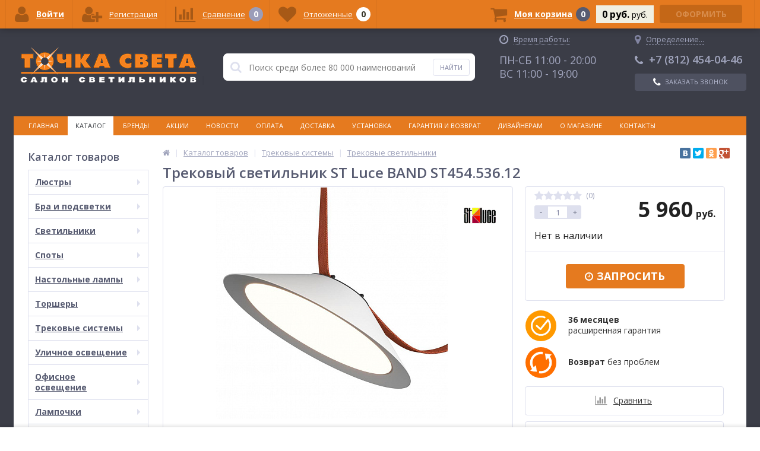

--- FILE ---
content_type: text/html; charset=UTF-8
request_url: https://tochka-sveta.ru/catalog/trekovye_sistemy/trekovye_svetilniki/trekovyy_svetilnik_st_luce_band_st454_536_12/
body_size: 63583
content:
<!DOCTYPE html>
<html lang="ru">
<head>
	
<!-- Global site tag (gtag.js) - Google Analytics -->
<!-- Global site tag (gtag.js) - Google Analytics -->
	
<!-- Yandex.Metrika counter -->  <noscript><div><img src="https://mc.yandex.ru/watch/14589655" style="position:absolute; left:-9999px;" alt="" /></div></noscript> <!-- /Yandex.Metrika counter -->

<!-- VK Retargeting -->
<!--script type="text/javascript">!function(){var t=document.createElement("script");t.type="text/javascript",
t.async=!0,t.src="https://vk.com/js/api/openapi.js?154",t.onload=function(){VK.Retargeting.Init("VK-RTRG-244325-9gNfP"),
VK.Retargeting.Hit()},document.head.appendChild(t)}();</script>
<noscript><img src="https://vk.com/rtrg?p=VK-RTRG-244325-9gNfP" style="position:fixed; left:-999px;" alt=""/></noscript -->
<!-- End VK Retargeting -->

	<link rel="apple-touch-icon" sizes="180x180" href="/local/templates/ittown_elektro_flat/images/favicon/apple-touch-icon.png?v=kP3B4QeqgO">
	<link rel="icon" type="image/png" sizes="32x32" href="/local/templates/ittown_elektro_flat/images/favicon/favicon-32x32.png?v=kP3B4QeqgO">
	<link rel="icon" type="image/png" sizes="16x16" href="/local/templates/ittown_elektro_flat/images/favicon/favicon-16x16.png?v=kP3B4QeqgO">
	<link rel="manifest" href="/local/templates/ittown_elektro_flat/images/favicon/site.webmanifest?v=kP3B4QeqgO">
	<link rel="mask-icon" href="/local/templates/ittown_elektro_flat/images/favicon/safari-pinned-tab.svg?v=kP3B4QeqgO" color="#e57a1f">
	<link rel="shortcut icon" href="/local/templates/ittown_elektro_flat/images/favicon/favicon.ico?v=kP3B4QeqgO">
	<meta name="apple-mobile-web-app-title" content="Точка Света">
	<meta name="application-name" content="Точка Света">
	<meta name="msapplication-TileColor" content="#2d89ef">
	<meta name="msapplication-TileImage" content="/local/templates/ittown_elektro_flat/images/favicon/mstile-144x144.png?v=kP3B4QeqgO">
	<meta name="msapplication-config" content="/local/templates/ittown_elektro_flat/images/favicon/browserconfig.xml?v=kP3B4QeqgO">
	<meta name="theme-color" content="#ffffff">
	<meta name="viewport" content="width=device-width, initial-scale=1.0" />
	<meta name="yandex-verification" content="a40dae8729a6a84f" />
	<meta name="yandex-verification" content="1f45429b4db9b0f8" />
	<meta name="yandex-verification" content="8d088403ecc5c237" />
		
	

	<title>Трековый светильник ST Luce BAND ST454.536.12 по цене 5 960 руб. | Купить трековый светильник в интернет-магазине «Точка Света» в Санкт-Петербурге</title>
	<meta http-equiv="Content-Type" content="text/html; charset=UTF-8" />
<meta name="robots" content="index, follow" />
<meta name="keywords" content="трековый светильник st luce band st454.536.12 купить цена каталог продажа санкт петербург стоимость интернет магазин точка света" />
<meta name="description" content="Трековый светильник ST Luce BAND ST454.536.12 по цене 5 960 руб. в интернет-магазине «Точка Света». Предлагаем купить люстры, светильники, бра, торшеры, настольные лампы по низким ценам в Санкт-Петербурге. Огромный выбор, доставка по всей России, возможность оплаты наличным и безналичным способом." />
<script type="text/javascript" data-skip-moving="true">(function(w, d, n) {var cl = "bx-core";var ht = d.documentElement;var htc = ht ? ht.className : undefined;if (htc === undefined || htc.indexOf(cl) !== -1){return;}var ua = n.userAgent;if (/(iPad;)|(iPhone;)/i.test(ua)){cl += " bx-ios";}else if (/Android/i.test(ua)){cl += " bx-android";}cl += (/(ipad|iphone|android|mobile|touch)/i.test(ua) ? " bx-touch" : " bx-no-touch");cl += w.devicePixelRatio && w.devicePixelRatio >= 2? " bx-retina": " bx-no-retina";var ieVersion = -1;if (/AppleWebKit/.test(ua)){cl += " bx-chrome";}else if ((ieVersion = getIeVersion()) > 0){cl += " bx-ie bx-ie" + ieVersion;if (ieVersion > 7 && ieVersion < 10 && !isDoctype()){cl += " bx-quirks";}}else if (/Opera/.test(ua)){cl += " bx-opera";}else if (/Gecko/.test(ua)){cl += " bx-firefox";}if (/Macintosh/i.test(ua)){cl += " bx-mac";}ht.className = htc ? htc + " " + cl : cl;function isDoctype(){if (d.compatMode){return d.compatMode == "CSS1Compat";}return d.documentElement && d.documentElement.clientHeight;}function getIeVersion(){if (/Opera/i.test(ua) || /Webkit/i.test(ua) || /Firefox/i.test(ua) || /Chrome/i.test(ua)){return -1;}var rv = -1;if (!!(w.MSStream) && !(w.ActiveXObject) && ("ActiveXObject" in w)){rv = 11;}else if (!!d.documentMode && d.documentMode >= 10){rv = 10;}else if (!!d.documentMode && d.documentMode >= 9){rv = 9;}else if (d.attachEvent && !/Opera/.test(ua)){rv = 8;}if (rv == -1 || rv == 8){var re;if (n.appName == "Microsoft Internet Explorer"){re = new RegExp("MSIE ([0-9]+[\.0-9]*)");if (re.exec(ua) != null){rv = parseFloat(RegExp.$1);}}else if (n.appName == "Netscape"){rv = 11;re = new RegExp("Trident/.*rv:([0-9]+[\.0-9]*)");if (re.exec(ua) != null){rv = parseFloat(RegExp.$1);}}}return rv;}})(window, document, navigator);</script>


<link href="/bitrix/cache/css/s2/ittown_elektro_flat/kernel_main/kernel_main_v1.css?176371560536509" type="text/css"  rel="stylesheet" />
<link href="//maxcdn.bootstrapcdn.com/font-awesome/4.4.0/css/font-awesome.min.css" type="text/css"  rel="stylesheet" />
<link href="https://fonts.googleapis.com/css?family=Open+Sans:300,400,600,700" type="text/css"  rel="stylesheet" />
<link href="/bitrix/js/ui/fonts/opensans/ui.font.opensans.min.css?16398397561861" type="text/css"  rel="stylesheet" />
<link href="//cdnjs.cloudflare.com/ajax/libs/Swiper/3.3.1/css/swiper.min.css" type="text/css"  rel="stylesheet" />
<link href="/bitrix/js/socialservices/css/ss.min.css?16398397574566" type="text/css"  rel="stylesheet" />
<link href="/bitrix/cache/css/s2/ittown_elektro_flat/page_4216fd9ee975db10d7ba05dc32a00f2f/page_4216fd9ee975db10d7ba05dc32a00f2f_v1.css?176362809225826" type="text/css"  rel="stylesheet" />
<link href="/bitrix/panel/main/popup.min.css?163983977120704" type="text/css"  rel="stylesheet" />
<link href="/bitrix/cache/css/s2/ittown_elektro_flat/template_3724f3ae3e42c0f4c89f5f021efd847b/template_3724f3ae3e42c0f4c89f5f021efd847b_v1.css?1763628081432131" type="text/css"  data-template-style="true" rel="stylesheet" />



            <!-- Yandex.Metrika counter -->
            
            <!-- /Yandex.Metrika counter -->
                    
        
<meta property='og:title' content='Трековый светильник ST Luce BAND ST454.536.12' />
<meta property='og:description' content='Трековый светильник ST Luce BAND ST454.536.12' />
<meta property='og:url' content='/catalog/trekovye_sistemy/trekovye_svetilniki/trekovyy_svetilnik_st_luce_band_st454_536_12/index.php' />
<meta property='og:image' content='/upload/iblock/70e/70e93ab6dfcbdd45cae1f97bdc5c9195.jpeg' />
<meta property='og:image' content='/upload/iblock/d82/d82e91912c9213b5c04cdd77b8a45b9f.png' />
	
	
</head>
<body>
			<div class="bx-panel clvt">
					</div>	
	<div class="body clvt sbg_dark">
		<div class="page-wrapper">
			<div class="pop-up-bg callback_body"></div>
			<div class="pop-up callback">
			<!--test-->
				<a href="javascript:void(0)" class="pop-up-close callback_close"><i class="fa fa-times"></i></a>
				<div class="h1">Заказать бесплатный звонок</div>
				<!--'start_frame_cache_callback'-->	
	<form action="/local/components/ittown/callback/component.php"  method="POST" class="new_callback_form action--submin-ajax-form">		
		<span class="echo_callback_form"></span>
		<div class="row">
			<p>Заполнение формы займет не более 30 секунд.</p>
		</div>		
					
		<div class="row">
			<div class="span1">
				Имя								<span class="mf-req">*</span>
							</div>
			<div class="span2">
					
								<input type="text" class="input-text"  name="NAME" value="" />
							</div>
			<div class="clear"></div>
		</div>
					
		<div class="row">
			<div class="span1">
				Телефон								<span class="mf-req">*</span>
							</div>
			<div class="span2">
					
								<input type="text" class="input-text"  name="PHONE" value="" />
							</div>
			<div class="clear"></div>
		</div>
		
			
		<div class="row">
			<p>Наш оператор свяжется в ближайшее время.</p>
			<p>Поля отмеченные "*" обязательны для заполнения</p>
		</div>			
		<input type="hidden" name="AJAX_METHOD" value="callback"/>
		<div class="submit">
			<button onclick="yaCounter14589655.reachGoal('CALLSUBMIT'); ga('send', 'event', 'submit', 'CALLSUBMIT');" type="submit" name="send_button" class="btn_buy popdef">Заказать</button>
		</div>
		<div class="row agreement-block">
	<span class="agreement">
		При отправке данной формы Вы подтверждаете свою дееспособность и согласие на <a target="_blank" href="/agreement/">обработку персональных данных</a>
	</span>
</div>	</form>
	<!--'end_frame_cache_callback'-->			</div>
						<div class="center">
				<header>
					<div class="header_1">
						<div class="logo">
							<a href="/">
	<img src="/local/templates/ittown_elektro_flat/images/logo.png" alt="logo" />
	<!-- span>Готовый интернет-магазин на 1С-Битрикс</span -->
</a>						</div>
					</div>
					<div class="header_2">
							<div id="altop_search" class="form-box" style="margin:42px 0px 0px 0px">
		<form action="/catalog/">
			<i class="fa fa-search"></i>
			<input type="text" name="q" id="title-search-input" class="" maxlength="50" autocomplete="off" placeholder="Поиск среди более 80 000 наименований" value="" />
			<input type="submit" name="submit" class="" value="Найти" onclick="yaCounter14589655.reachGoal('SEARCH');" />
		</form>
	</div>

					</div>
					<div class="header_3">
						<div class="schedule">
							<p class="time">
 <i class="fa fa-clock-o"></i>
 <span style="border-bottom: 1px dotted #a0a4bc;">Время работы:</span>
</p>
<!--p>
 <span style="color: #fff;">Интернет-магазин:</span>
</p-->
<!--p style="margin-bottom: 6px;">
 <span style="color: #fff; font-size: 18px;">ПН-ПТ 10:00 - 18:00</span>
</p-->
<!--p>
 <span style="color: #a0a4bc;">Розничный магазин:</span>
</p-->
<p>
 <span style="color: #a0a4bc; font-size: 18px;">ПН-СБ 11:00 - 20:00</span>
</p>
<p>
 <span style="color: #a0a4bc; font-size: 18px;">ВС 11:00 - 19:00</span>
</p>						</div>
					</div>
					<div class="header_4">
						<div class="telephone">
						<!--'start_frame_cache_geolocation'-->	<div id="geolocation" class="geolocation">
		<a id="geolocationChangeCity" class="geolocation__link" href="javascript:void(0);">
			<i class="fa fa-map-marker" aria-hidden="true"></i>
			<span class="geolocation__value">Определение...</span>
		</a>
	</div>
		<div class="telephone"><p>
<!--a href="tel:+78123185020" style="color: #fff;text-decoration: none;"><span class="icon fa fa-phone"></span>+7 (812) 318-50-20</a-->
</p>
<p>
<a href="tel:+78124540446" style="text-decoration: none;color: #a0a4bc;"><span class="icon fa fa-phone"></span>+7 (812) 454-04-46</a>
</p></div>
	
	<!--'end_frame_cache_geolocation'-->														<a class="btn_buy apuo callback_anch" href="#" onclick="yaCounter14589655.reachGoal('CALL');"><span class="cont"><i class="fa fa-phone"></i><span class="text">Заказать звонок</span></span></a>
						</div>
					</div>
											<div class="top-menu">
								<ul class="store-horizontal">
		<li>
			<a href="/" >Главная</a>
		</li>
		
			
																		<li><a href="/catalog/" class="root-item-selected">Каталог</a></li>
												
						
		
			
																		<li><a href="/brands/" class="root-item">Бренды</a></li>
												
						
		
			
																		<li><a href="/action/" class="root-item">Акции</a></li>
												
						
		
			
																		<li><a href="/news/" class="root-item">Новости</a></li>
												
						
		
			
																		<li><a href="/payments/" class="root-item">Оплата</a></li>
												
						
		
			
																		<li><a href="/delivery/" class="root-item">Доставка</a></li>
												
						
		
			
																		<li><a href="/service/" class="root-item">Установка</a></li>
												
						
		
			
																		<li><a href="/warranty/" class="root-item">Гарантия и возврат</a></li>
												
						
		
			
																		<li><a href="/designers/" class="root-item">Дизайнерам</a></li>
												
						
		
			
												<li><a href="/about/" class="root-item">О магазине</a>
						<ul>
							
						
		
			
																		<li><a href="/about/details/">Реквизиты</a></li>
												
						
		
			
																		<li><a href="/about/certificates/">Сертификаты</a></li>
												
						
		
			
																		<li><a href="/faq/">Вопросы и ответы</a></li>
												
						
		
			
																		<li><a href="/about/gallery/">Шоу-рум</a></li>
												
						
		
			
																		<li><a href="/agreement/">Политика конфиденциальности</a></li>
												
						
		
							</ul></li>			
																		<li><a href="/contacts/" class="root-item">Контакты</a></li>
												
						
		
			</ul>
						</div>
										
				</header>
				<div class="top_panel">
					<div class="panel_1">
						
<ul class="section-vertical">
	<li>
		<a href="javascript:void(0)" class="showsection"><i class="fa fa-bars"></i><span>Каталог</span></a>
		<div class="catalog-section-list" style="display:none;">
							<div class="catalog-section">
											<div class="catalog-section-title" style="margin:0px 0px 4px 0px;">
							<a href="/catalog/lyustry/">Люстры</a>
															<span class="showsectionchild"><i class="fa fa-minus"></i><i class="fa fa-plus"></i><i class="fa fa-minus-circle"></i><i class="fa fa-plus-circle"></i></span>
													</div>
																<div class="catalog-section-childs" style="display:none;">
															<div class="catalog-section-child">
									<a href="/catalog/lyustry/podvesnye/">
										<span class="child">
											<span class="image">
																									<img src="/upload/iblock/1f5/1f50cb15eed1be7dd0b224b7df612051.png" width="700" height="700" alt="Подвесные" />
																							</span>
											<span class="text">Подвесные</span>
										</span>
									</a>
								</div>
															<div class="catalog-section-child">
									<a href="/catalog/lyustry/potolochnye/">
										<span class="child">
											<span class="image">
																									<img src="/upload/iblock/479/479dfb77863f6944957fd4e8bc8a55d0.png" width="700" height="700" alt="Потолочные" />
																							</span>
											<span class="text">Потолочные</span>
										</span>
									</a>
								</div>
															<div class="catalog-section-child">
									<a href="/catalog/lyustry/kaskadnye/">
										<span class="child">
											<span class="image">
																									<img src="/upload/iblock/695/6952b595f8af2d35f301760b0cd6eb8b.png" width="700" height="700" alt="Каскадные" />
																							</span>
											<span class="text">Каскадные</span>
										</span>
									</a>
								</div>
															<div class="catalog-section-child">
									<a href="/catalog/lyustry/lyustry_ventilyatory/">
										<span class="child">
											<span class="image">
																									<img src="/upload/iblock/cdf/cdf04b577f0bf558f83e729907e03794.png" width="700" height="700" alt="Люстры-вентиляторы" />
																							</span>
											<span class="text">Люстры-вентиляторы</span>
										</span>
									</a>
								</div>
															<div class="catalog-section-child">
									<a href="/catalog/lyustry/bolshie_lyustry/">
										<span class="child">
											<span class="image">
																									<img src="/upload/iblock/f33/f3369ecc9bdac3d01b60cc97192cb6b5.png" width="700" height="700" alt="Большие люстры" />
																							</span>
											<span class="text">Большие люстры</span>
										</span>
									</a>
								</div>
															<div class="catalog-section-child">
									<a href="/catalog/lyustry/lyustry_na_shtange/">
										<span class="child">
											<span class="image">
																									<img src="/upload/iblock/ff6/ff66aababb23834d6989c6c12e7f19ac.png" width="700" height="700" alt="Люстры на штанге" />
																							</span>
											<span class="text">Люстры на штанге</span>
										</span>
									</a>
								</div>
														<div class="clr"></div>
						</div>
									</div>			
							<div class="catalog-section">
											<div class="catalog-section-title" style="margin:0px 0px 4px 0px;">
							<a href="/catalog/bra_i_podsvetki/">Бра и подсветки</a>
															<span class="showsectionchild"><i class="fa fa-minus"></i><i class="fa fa-plus"></i><i class="fa fa-minus-circle"></i><i class="fa fa-plus-circle"></i></span>
													</div>
																<div class="catalog-section-childs" style="display:none;">
															<div class="catalog-section-child">
									<a href="/catalog/bra_i_podsvetki/s_1_plafonom/">
										<span class="child">
											<span class="image">
																									<img src="/upload/iblock/faf/faf9d7dfc9256e2a9afc7c7732084ff1.png" width="700" height="700" alt="С 1 плафоном" />
																							</span>
											<span class="text">С 1 плафоном</span>
										</span>
									</a>
								</div>
															<div class="catalog-section-child">
									<a href="/catalog/bra_i_podsvetki/s_2_plafonami/">
										<span class="child">
											<span class="image">
																									<img src="/upload/iblock/d0a/d0ab2a18d130befba214546bcac1af7f.png" width="700" height="700" alt="С 2 плафонами" />
																							</span>
											<span class="text">С 2 плафонами</span>
										</span>
									</a>
								</div>
															<div class="catalog-section-child">
									<a href="/catalog/bra_i_podsvetki/s_3_plafonami/">
										<span class="child">
											<span class="image">
																									<img src="/upload/iblock/6ec/6ec2805d04ed5d1426819ac69ddb2bfc.png" width="700" height="700" alt="С 3 плафонами" />
																							</span>
											<span class="text">С 3 плафонами</span>
										</span>
									</a>
								</div>
															<div class="catalog-section-child">
									<a href="/catalog/bra_i_podsvetki/gibkie_bra/">
										<span class="child">
											<span class="image">
																									<img src="/upload/iblock/026/026e3ddb65cdf1755dee9ebf7c34d608.png" width="700" height="700" alt="Гибкие бра" />
																							</span>
											<span class="text">Гибкие бра</span>
										</span>
									</a>
								</div>
															<div class="catalog-section-child">
									<a href="/catalog/bra_i_podsvetki/podsvetka_dlya_zerkal/">
										<span class="child">
											<span class="image">
																									<img src="/upload/iblock/dc8/dc8af985b9f815d25e591611bcfccc48.png" width="700" height="700" alt="Подсветка для зеркал" />
																							</span>
											<span class="text">Подсветка для зеркал</span>
										</span>
									</a>
								</div>
															<div class="catalog-section-child">
									<a href="/catalog/bra_i_podsvetki/podsvetka_dlya_kartin/">
										<span class="child">
											<span class="image">
																									<img src="/upload/iblock/326/3267f5ec82c6b13975bee4fb6c84afd0.png" width="700" height="700" alt="Подсветка для картин" />
																							</span>
											<span class="text">Подсветка для картин</span>
										</span>
									</a>
								</div>
															<div class="catalog-section-child">
									<a href="/catalog/bra_i_podsvetki/podsvetka_dlya_lestnits_i_stupeney/">
										<span class="child">
											<span class="image">
																									<img src="/upload/iblock/943/943e77319cc13f2e3c1826be375b85ec.png" width="700" height="700" alt="Подсветка для лестниц и ступеней" />
																							</span>
											<span class="text">Подсветка для лестниц и ступеней</span>
										</span>
									</a>
								</div>
														<div class="clr"></div>
						</div>
									</div>			
							<div class="catalog-section">
											<div class="catalog-section-title" style="margin:0px 0px 4px 0px;">
							<a href="/catalog/svetilniki/">Светильники</a>
															<span class="showsectionchild"><i class="fa fa-minus"></i><i class="fa fa-plus"></i><i class="fa fa-minus-circle"></i><i class="fa fa-plus-circle"></i></span>
													</div>
																<div class="catalog-section-childs" style="display:none;">
															<div class="catalog-section-child">
									<a href="/catalog/svetilniki/podvesnye/">
										<span class="child">
											<span class="image">
																									<img src="/upload/iblock/4aa/4aaededa6ffd7bf8fb4c5f1a7d5853fa.png" width="700" height="700" alt="Подвесные" />
																							</span>
											<span class="text">Подвесные</span>
										</span>
									</a>
								</div>
															<div class="catalog-section-child">
									<a href="/catalog/svetilniki/vstraivaemye/">
										<span class="child">
											<span class="image">
																									<img src="/upload/iblock/82d/82d70453e76f8cf7dc8f01d3b515b12b.png" width="700" height="700" alt="Встраиваемые" />
																							</span>
											<span class="text">Встраиваемые</span>
										</span>
									</a>
								</div>
															<div class="catalog-section-child">
									<a href="/catalog/svetilniki/potolochnye/">
										<span class="child">
											<span class="image">
																									<img src="/upload/iblock/6d1/6d196f4848ef58cbc1bfb4bcec79e494.png" width="700" height="700" alt="Потолочные" />
																							</span>
											<span class="text">Потолочные</span>
										</span>
									</a>
								</div>
															<div class="catalog-section-child">
									<a href="/catalog/svetilniki/nakladnye_svetilniki/">
										<span class="child">
											<span class="image">
																									<img src="/upload/iblock/dbb/dbbd43fa31dd766d2ed95705aa4564ed.png" width="700" height="700" alt="Накладные светильники" />
																							</span>
											<span class="text">Накладные светильники</span>
										</span>
									</a>
								</div>
															<div class="catalog-section-child">
									<a href="/catalog/svetilniki/nastennye/">
										<span class="child">
											<span class="image">
																									<img src="/upload/iblock/2d3/2d3bffc582f4fba769902ae9139512cb.png" width="700" height="700" alt="Настенные" />
																							</span>
											<span class="text">Настенные</span>
										</span>
									</a>
								</div>
															<div class="catalog-section-child">
									<a href="/catalog/svetilniki/nastenno_potolochnye/">
										<span class="child">
											<span class="image">
																									<img src="/upload/iblock/91f/91f3acd23c2899f305bcef9f2f75ff63.png" width="700" height="700" alt="Настенно-потолочные" />
																							</span>
											<span class="text">Настенно-потолочные</span>
										</span>
									</a>
								</div>
															<div class="catalog-section-child">
									<a href="/catalog/svetilniki/mebelnye/">
										<span class="child">
											<span class="image">
																									<img src="/upload/iblock/e7f/e7f97f10e596208d3542e71316c85afc.png" width="700" height="700" alt="Мебельные" />
																							</span>
											<span class="text">Мебельные</span>
										</span>
									</a>
								</div>
															<div class="catalog-section-child">
									<a href="/catalog/svetilniki/dlya_rasteniy/">
										<span class="child">
											<span class="image">
																									<img src="/upload/iblock/373/373880d6a10449a2f20b34a09ff90c00.png" width="700" height="700" alt="Для растений" />
																							</span>
											<span class="text">Для растений</span>
										</span>
									</a>
								</div>
															<div class="catalog-section-child">
									<a href="/catalog/svetilniki/tochechnye_svetilniki/">
										<span class="child">
											<span class="image">
																									<img src="/upload/iblock/7b6/7b66883873fcce202ab76d89b1e5af57.png" width="700" height="700" alt="Точечные светильники" />
																							</span>
											<span class="text">Точечные светильники</span>
										</span>
									</a>
								</div>
															<div class="catalog-section-child">
									<a href="/catalog/svetilniki/nochniki/">
										<span class="child">
											<span class="image">
																									<img src="/local/templates/ittown_elektro_flat/images/no-photo.jpg" width="50" height="50" alt="Ночники" />
																							</span>
											<span class="text">Ночники</span>
										</span>
									</a>
								</div>
															<div class="catalog-section-child">
									<a href="/catalog/svetilniki/bakteritsidnye_svetilniki_i_obluchateli/">
										<span class="child">
											<span class="image">
																									<img src="/upload/iblock/ef9/ef91020d0d71df415cf34861fc36be45.png" width="700" height="700" alt="Бактерицидные светильники и облучатели" />
																							</span>
											<span class="text">Бактерицидные светильники и облучатели</span>
										</span>
									</a>
								</div>
														<div class="clr"></div>
						</div>
									</div>			
							<div class="catalog-section">
											<div class="catalog-section-title" style="margin:0px 0px 4px 0px;">
							<a href="/catalog/spoty/">Споты</a>
															<span class="showsectionchild"><i class="fa fa-minus"></i><i class="fa fa-plus"></i><i class="fa fa-minus-circle"></i><i class="fa fa-plus-circle"></i></span>
													</div>
																<div class="catalog-section-childs" style="display:none;">
															<div class="catalog-section-child">
									<a href="/catalog/spoty/s_1_plafonom/">
										<span class="child">
											<span class="image">
																									<img src="/upload/iblock/9b3/9b39d77b5195c9c3ddcabf82f9f1f65c.png" width="700" height="700" alt="С 1 плафоном" />
																							</span>
											<span class="text">С 1 плафоном</span>
										</span>
									</a>
								</div>
															<div class="catalog-section-child">
									<a href="/catalog/spoty/s_2_plafonami/">
										<span class="child">
											<span class="image">
																									<img src="/upload/iblock/a11/a11ac0e0a4d017a1c83df0b6e12abb64.png" width="700" height="700" alt="С 2 плафонами" />
																							</span>
											<span class="text">С 2 плафонами</span>
										</span>
									</a>
								</div>
															<div class="catalog-section-child">
									<a href="/catalog/spoty/s_3_i_bolee_plafonami/">
										<span class="child">
											<span class="image">
																									<img src="/upload/iblock/800/800e1b550bb828ed5fd212ed0411230d.png" width="700" height="700" alt="С 3 и более плафонами" />
																							</span>
											<span class="text">С 3 и более плафонами</span>
										</span>
									</a>
								</div>
															<div class="catalog-section-child">
									<a href="/catalog/spoty/vstraivaemye_spoty/">
										<span class="child">
											<span class="image">
																									<img src="/upload/iblock/266/266943d65031822bf2bf5ec8cfc6b6d6.png" width="700" height="700" alt="Встраиваемые споты" />
																							</span>
											<span class="text">Встраиваемые споты</span>
										</span>
									</a>
								</div>
															<div class="catalog-section-child">
									<a href="/catalog/spoty/nakladnye_spoty/">
										<span class="child">
											<span class="image">
																									<img src="/upload/iblock/294/2943b8f233a0ca9f683bdeadf6ffa675.png" width="700" height="700" alt="Накладные споты" />
																							</span>
											<span class="text">Накладные споты</span>
										</span>
									</a>
								</div>
														<div class="clr"></div>
						</div>
									</div>			
							<div class="catalog-section">
											<div class="catalog-section-title" style="margin:0px 0px 4px 0px;">
							<a href="/catalog/nastolnye_lampy/">Настольные лампы</a>
															<span class="showsectionchild"><i class="fa fa-minus"></i><i class="fa fa-plus"></i><i class="fa fa-minus-circle"></i><i class="fa fa-plus-circle"></i></span>
													</div>
																<div class="catalog-section-childs" style="display:none;">
															<div class="catalog-section-child">
									<a href="/catalog/nastolnye_lampy/dekorativnye/">
										<span class="child">
											<span class="image">
																									<img src="/upload/iblock/4c7/4c748fb5c02f364a1e6a1e8da7ca34d8.png" width="700" height="700" alt="Декоративные" />
																							</span>
											<span class="text">Декоративные</span>
										</span>
									</a>
								</div>
															<div class="catalog-section-child">
									<a href="/catalog/nastolnye_lampy/ofisnye/">
										<span class="child">
											<span class="image">
																									<img src="/upload/iblock/27c/27cef1a8b40fcbc239b31e17882e1d2d.png" width="700" height="700" alt="Офисные" />
																							</span>
											<span class="text">Офисные</span>
										</span>
									</a>
								</div>
															<div class="catalog-section-child">
									<a href="/catalog/nastolnye_lampy/detskie/">
										<span class="child">
											<span class="image">
																									<img src="/upload/iblock/e19/e19468194b1cc51db4d3792ce6f2f76b.png" width="700" height="700" alt="Детские" />
																							</span>
											<span class="text">Детские</span>
										</span>
									</a>
								</div>
															<div class="catalog-section-child">
									<a href="/catalog/nastolnye_lampy/na_prishchepke/">
										<span class="child">
											<span class="image">
																									<img src="/upload/iblock/7ee/7ee01194015362a7dd2a743c91db6096.png" width="700" height="700" alt="На прищепке" />
																							</span>
											<span class="text">На прищепке</span>
										</span>
									</a>
								</div>
															<div class="catalog-section-child">
									<a href="/catalog/nastolnye_lampy/na_strubtsine/">
										<span class="child">
											<span class="image">
																									<img src="/upload/iblock/e48/e48139b47f8f62e8e13e9c41573d55ce.png" width="700" height="700" alt="На струбцине" />
																							</span>
											<span class="text">На струбцине</span>
										</span>
									</a>
								</div>
														<div class="clr"></div>
						</div>
									</div>			
							<div class="catalog-section">
											<div class="catalog-section-title" style="margin:0px 0px 4px 0px;">
							<a href="/catalog/torshery/">Торшеры</a>
															<span class="showsectionchild"><i class="fa fa-minus"></i><i class="fa fa-plus"></i><i class="fa fa-minus-circle"></i><i class="fa fa-plus-circle"></i></span>
													</div>
																<div class="catalog-section-childs" style="display:none;">
															<div class="catalog-section-child">
									<a href="/catalog/torshery/s_1_plafonom/">
										<span class="child">
											<span class="image">
																									<img src="/upload/iblock/e04/e04d9a9cf94b0403e76e5e7f82d1dcfa.png" width="700" height="700" alt="С 1 плафоном" />
																							</span>
											<span class="text">С 1 плафоном</span>
										</span>
									</a>
								</div>
															<div class="catalog-section-child">
									<a href="/catalog/torshery/s_2_i_bolee_plafonami/">
										<span class="child">
											<span class="image">
																									<img src="/upload/iblock/b5a/b5a2c12463d1404a87be40cfe0238df5.png" width="700" height="700" alt="С 2 и более плафонами" />
																							</span>
											<span class="text">С 2 и более плафонами</span>
										</span>
									</a>
								</div>
															<div class="catalog-section-child">
									<a href="/catalog/torshery/so_stolikom/">
										<span class="child">
											<span class="image">
																									<img src="/upload/iblock/b1f/b1f6d8aaac34cec5b6e4a8ddb6accfe0.png" width="700" height="700" alt="Со столиком" />
																							</span>
											<span class="text">Со столиком</span>
										</span>
									</a>
								</div>
															<div class="catalog-section-child">
									<a href="/catalog/torshery/na_trenoge/">
										<span class="child">
											<span class="image">
																									<img src="/upload/iblock/67f/67f1c597d3b4e67f12dfb4054082fb6d.png" width="700" height="700" alt="На треноге" />
																							</span>
											<span class="text">На треноге</span>
										</span>
									</a>
								</div>
															<div class="catalog-section-child">
									<a href="/catalog/torshery/dlya_chteniya/">
										<span class="child">
											<span class="image">
																									<img src="/upload/iblock/a21/a2100a6605ecf5675f20b42e725be594.png" width="700" height="700" alt="Для чтения" />
																							</span>
											<span class="text">Для чтения</span>
										</span>
									</a>
								</div>
															<div class="catalog-section-child">
									<a href="/catalog/torshery/izognutye/">
										<span class="child">
											<span class="image">
																									<img src="/upload/iblock/d94/d94d1744d74511f3aabd94966e7817ff.png" width="700" height="700" alt="Изогнутые" />
																							</span>
											<span class="text">Изогнутые</span>
										</span>
									</a>
								</div>
														<div class="clr"></div>
						</div>
									</div>			
							<div class="catalog-section">
											<div class="catalog-section-title" style="margin:0px 0px 4px 0px;">
							<a href="/catalog/trekovye_sistemy/">Трековые системы</a>
															<span class="showsectionchild"><i class="fa fa-minus"></i><i class="fa fa-plus"></i><i class="fa fa-minus-circle"></i><i class="fa fa-plus-circle"></i></span>
													</div>
																<div class="catalog-section-childs" style="display:none;">
															<div class="catalog-section-child">
									<a href="/catalog/trekovye_sistemy/sistemy_v_sbore/">
										<span class="child">
											<span class="image">
																									<img src="/upload/iblock/24e/24e3a3d398cc687160c1a88cc4e429f4.png" width="700" height="700" alt="Системы в сборе" />
																							</span>
											<span class="text">Системы в сборе</span>
										</span>
									</a>
								</div>
															<div class="catalog-section-child">
									<a href="/catalog/trekovye_sistemy/trekovye_svetilniki/">
										<span class="child">
											<span class="image">
																									<img src="/upload/iblock/6ae/6ae7bae4964439fd5190b574235ae7d8.png" width="700" height="700" alt="Трековые светильники" />
																							</span>
											<span class="text">Трековые светильники</span>
										</span>
									</a>
								</div>
															<div class="catalog-section-child">
									<a href="/catalog/trekovye_sistemy/strunnye_svetilniki/">
										<span class="child">
											<span class="image">
																									<img src="/upload/iblock/1a7/1a747e616fb4bd88678b2eecb10fe1f2.png" width="700" height="700" alt="Струнные светильники" />
																							</span>
											<span class="text">Струнные светильники</span>
										</span>
									</a>
								</div>
															<div class="catalog-section-child">
									<a href="/catalog/trekovye_sistemy/shinoprovody/">
										<span class="child">
											<span class="image">
																									<img src="/upload/iblock/eb0/eb09aeb00ef2ce8b95d48a9459b18314.png" width="700" height="700" alt="Шинопроводы" />
																							</span>
											<span class="text">Шинопроводы</span>
										</span>
									</a>
								</div>
															<div class="catalog-section-child">
									<a href="/catalog/trekovye_sistemy/komplektuyushchie/">
										<span class="child">
											<span class="image">
																									<img src="/upload/iblock/159/1593246e7178154548e0adcae94b50b6.png" width="700" height="700" alt="Комплектующие" />
																							</span>
											<span class="text">Комплектующие</span>
										</span>
									</a>
								</div>
														<div class="clr"></div>
						</div>
									</div>			
							<div class="catalog-section">
											<div class="catalog-section-title" style="margin:0px 0px 4px 0px;">
							<a href="/catalog/ulichnoe_osveshchenie/">Уличное освещение</a>
															<span class="showsectionchild"><i class="fa fa-minus"></i><i class="fa fa-plus"></i><i class="fa fa-minus-circle"></i><i class="fa fa-plus-circle"></i></span>
													</div>
																<div class="catalog-section-childs" style="display:none;">
															<div class="catalog-section-child">
									<a href="/catalog/ulichnoe_osveshchenie/ulichnye_svetilniki/">
										<span class="child">
											<span class="image">
																									<img src="/upload/iblock/10a/10a12fb5cf29a57d47f5fefbfd90d10f.png" width="700" height="700" alt="Уличные" />
																							</span>
											<span class="text">Уличные</span>
										</span>
									</a>
								</div>
															<div class="catalog-section-child">
									<a href="/catalog/ulichnoe_osveshchenie/prozhektory/">
										<span class="child">
											<span class="image">
																									<img src="/upload/iblock/560/560cc8c4173711da567431a618041a11.png" width="700" height="700" alt="Прожекторы" />
																							</span>
											<span class="text">Прожекторы</span>
										</span>
									</a>
								</div>
															<div class="catalog-section-child">
									<a href="/catalog/ulichnoe_osveshchenie/landshaftnye/">
										<span class="child">
											<span class="image">
																									<img src="/upload/iblock/6ea/6eaddd23591e2ba8953618886ae509ce.png" width="700" height="700" alt="Ландшафтные" />
																							</span>
											<span class="text">Ландшафтные</span>
										</span>
									</a>
								</div>
															<div class="catalog-section-child">
									<a href="/catalog/ulichnoe_osveshchenie/arkhitekturnye_svetilniki/">
										<span class="child">
											<span class="image">
																									<img src="/upload/iblock/bc7/bc7709d1beafb13abb6d7d64d3f1b80c.png" width="700" height="700" alt="Архитектурные" />
																							</span>
											<span class="text">Архитектурные</span>
										</span>
									</a>
								</div>
															<div class="catalog-section-child">
									<a href="/catalog/ulichnoe_osveshchenie/parkovye/">
										<span class="child">
											<span class="image">
																									<img src="/upload/iblock/c2f/c2f2aeffbce319ed87ad77a86de36dbb.png" width="700" height="700" alt="Парковые" />
																							</span>
											<span class="text">Парковые</span>
										</span>
									</a>
								</div>
															<div class="catalog-section-child">
									<a href="/catalog/ulichnoe_osveshchenie/ulichnye_nastennye/">
										<span class="child">
											<span class="image">
																									<img src="/upload/iblock/c31/c31e04941657692f1c350acf54674abb.png" width="700" height="700" alt="Уличные настенные" />
																							</span>
											<span class="text">Уличные настенные</span>
										</span>
									</a>
								</div>
															<div class="catalog-section-child">
									<a href="/catalog/ulichnoe_osveshchenie/na_solnechnykh_batareyakh/">
										<span class="child">
											<span class="image">
																									<img src="/upload/iblock/e88/e88be8225bd74c376693d1f5eead11d6.png" width="700" height="700" alt="На солнечных батареях" />
																							</span>
											<span class="text">На солнечных батареях</span>
										</span>
									</a>
								</div>
															<div class="catalog-section-child">
									<a href="/catalog/ulichnoe_osveshchenie/fonariki_ruchnye/">
										<span class="child">
											<span class="image">
																									<img src="/upload/iblock/d37/d37ca4f049490cf7cb07a273b0607495.png" width="700" height="700" alt="Фонарики" />
																							</span>
											<span class="text">Фонарики</span>
										</span>
									</a>
								</div>
															<div class="catalog-section-child">
									<a href="/catalog/ulichnoe_osveshchenie/gruntovye/">
										<span class="child">
											<span class="image">
																									<img src="/local/templates/ittown_elektro_flat/images/no-photo.jpg" width="50" height="50" alt="Грунтовые" />
																							</span>
											<span class="text">Грунтовые</span>
										</span>
									</a>
								</div>
															<div class="catalog-section-child">
									<a href="/catalog/ulichnoe_osveshchenie/konsolnye/">
										<span class="child">
											<span class="image">
																									<img src="/local/templates/ittown_elektro_flat/images/no-photo.jpg" width="50" height="50" alt="Консольные" />
																							</span>
											<span class="text">Консольные</span>
										</span>
									</a>
								</div>
															<div class="catalog-section-child">
									<a href="/catalog/ulichnoe_osveshchenie/podvodnye/">
										<span class="child">
											<span class="image">
																									<img src="/local/templates/ittown_elektro_flat/images/no-photo.jpg" width="50" height="50" alt="Подводные" />
																							</span>
											<span class="text">Подводные</span>
										</span>
									</a>
								</div>
														<div class="clr"></div>
						</div>
									</div>			
							<div class="catalog-section">
											<div class="catalog-section-title" style="margin:0px 0px 4px 0px;">
							<a href="/catalog/ofisnoe_osveshchenie/">Офисное освещение</a>
															<span class="showsectionchild"><i class="fa fa-minus"></i><i class="fa fa-plus"></i><i class="fa fa-minus-circle"></i><i class="fa fa-plus-circle"></i></span>
													</div>
																<div class="catalog-section-childs" style="display:none;">
															<div class="catalog-section-child">
									<a href="/catalog/ofisnoe_osveshchenie/svetilniki_armstrong/">
										<span class="child">
											<span class="image">
																									<img src="/upload/iblock/077/0773a343312f30e8ca214b24dbf0019b.png" width="700" height="700" alt="Светильники армстронг" />
																							</span>
											<span class="text">Светильники армстронг</span>
										</span>
									</a>
								</div>
															<div class="catalog-section-child">
									<a href="/catalog/ofisnoe_osveshchenie/lineynye_svetilniki/">
										<span class="child">
											<span class="image">
																									<img src="/upload/iblock/b7d/b7d29dc8b0d6ef6937491e25d5a1bd4b.png" width="700" height="700" alt="Линейные светильники" />
																							</span>
											<span class="text">Линейные светильники</span>
										</span>
									</a>
								</div>
															<div class="catalog-section-child">
									<a href="/catalog/ofisnoe_osveshchenie/kardannye_svetilniki/">
										<span class="child">
											<span class="image">
																									<img src="/upload/iblock/d03/d0352c6d7ca25110d881a45dac288f18.png" width="700" height="700" alt="Карданные светильники" />
																							</span>
											<span class="text">Карданные светильники</span>
										</span>
									</a>
								</div>
															<div class="catalog-section-child">
									<a href="/catalog/ofisnoe_osveshchenie/modulnye_svetilniki/">
										<span class="child">
											<span class="image">
																									<img src="/upload/iblock/d60/d6061be882269972e8b8e2cfec90d78a.png" width="700" height="700" alt="Модульные светильники" />
																							</span>
											<span class="text">Модульные светильники</span>
										</span>
									</a>
								</div>
															<div class="catalog-section-child">
									<a href="/catalog/ofisnoe_osveshchenie/svetilniki_downlight/">
										<span class="child">
											<span class="image">
																									<img src="/upload/iblock/06e/06ea1d0545e70893a64f56d978532dfa.png" width="700" height="700" alt="Светильники downlight" />
																							</span>
											<span class="text">Светильники downlight</span>
										</span>
									</a>
								</div>
															<div class="catalog-section-child">
									<a href="/catalog/ofisnoe_osveshchenie/svetodiodnye_paneli/">
										<span class="child">
											<span class="image">
																									<img src="/upload/iblock/2c1/2c13c969a8b63f69d5e6d4db2709fc38.png" width="700" height="700" alt="Светодиодные панели" />
																							</span>
											<span class="text">Светодиодные панели</span>
										</span>
									</a>
								</div>
															<div class="catalog-section-child">
									<a href="/catalog/ofisnoe_osveshchenie/svetilniki_grilyato/">
										<span class="child">
											<span class="image">
																									<img src="/local/templates/ittown_elektro_flat/images/no-photo.jpg" width="50" height="50" alt="Светильники грильято" />
																							</span>
											<span class="text">Светильники грильято</span>
										</span>
									</a>
								</div>
														<div class="clr"></div>
						</div>
									</div>			
							<div class="catalog-section">
											<div class="catalog-section-title" style="margin:0px 0px 4px 0px;">
							<a href="/catalog/lampochki/">Лампочки</a>
															<span class="showsectionchild"><i class="fa fa-minus"></i><i class="fa fa-plus"></i><i class="fa fa-minus-circle"></i><i class="fa fa-plus-circle"></i></span>
													</div>
																<div class="catalog-section-childs" style="display:none;">
															<div class="catalog-section-child">
									<a href="/catalog/lampochki/svetodiodnye_lampy/">
										<span class="child">
											<span class="image">
																									<img src="/upload/iblock/f95/f95c3fd34ec531ff94c1b64033031ebf.png" width="700" height="700" alt="Светодиодные" />
																							</span>
											<span class="text">Светодиодные</span>
										</span>
									</a>
								</div>
															<div class="catalog-section-child">
									<a href="/catalog/lampochki/energosberegayushchie_lampy/">
										<span class="child">
											<span class="image">
																									<img src="/upload/iblock/76a/76a20b0566a47875af348e2fc6ed05a8.png" width="700" height="700" alt="Энергосберегающие" />
																							</span>
											<span class="text">Энергосберегающие</span>
										</span>
									</a>
								</div>
															<div class="catalog-section-child">
									<a href="/catalog/lampochki/filamentnye_lampy/">
										<span class="child">
											<span class="image">
																									<img src="/upload/iblock/8f2/8f2bae2d3d8666eccf43f59ff0b3c56b.png" width="700" height="700" alt="Филаментные" />
																							</span>
											<span class="text">Филаментные</span>
										</span>
									</a>
								</div>
															<div class="catalog-section-child">
									<a href="/catalog/lampochki/retro_lampy/">
										<span class="child">
											<span class="image">
																									<img src="/upload/iblock/4e1/4e10187e280eb702f3efed2c08244a41.png" width="700" height="700" alt="Ретро-лампы" />
																							</span>
											<span class="text">Ретро-лампы</span>
										</span>
									</a>
								</div>
															<div class="catalog-section-child">
									<a href="/catalog/lampochki/tekhnicheskie_lampy/">
										<span class="child">
											<span class="image">
																									<img src="/upload/iblock/1c8/1c89cc103a89051b5d16f8ddacb565c9.png" width="700" height="700" alt="Технические" />
																							</span>
											<span class="text">Технические</span>
										</span>
									</a>
								</div>
															<div class="catalog-section-child">
									<a href="/catalog/lampochki/galogennye_lampy/">
										<span class="child">
											<span class="image">
																									<img src="/upload/iblock/0fb/0fb7b8ce292d1e5b54c83616f8b29ea1.png" width="700" height="700" alt="Галогенные" />
																							</span>
											<span class="text">Галогенные</span>
										</span>
									</a>
								</div>
															<div class="catalog-section-child">
									<a href="/catalog/lampochki/lampy_nakalivaniya/">
										<span class="child">
											<span class="image">
																									<img src="/upload/iblock/3ed/3edbfec10f9fab203e1c63dd2887f450.png" width="700" height="700" alt="Накаливания" />
																							</span>
											<span class="text">Накаливания</span>
										</span>
									</a>
								</div>
															<div class="catalog-section-child">
									<a href="/catalog/lampochki/dimmiruemye_lampy/">
										<span class="child">
											<span class="image">
																									<img src="/upload/iblock/1e5/1e576b17e536958367d5474339fa3eaf.png" width="700" height="700" alt="Диммируемые" />
																							</span>
											<span class="text">Диммируемые</span>
										</span>
									</a>
								</div>
															<div class="catalog-section-child">
									<a href="/catalog/lampochki/dekorativnye_lampy/">
										<span class="child">
											<span class="image">
																									<img src="/local/templates/ittown_elektro_flat/images/no-photo.jpg" width="50" height="50" alt="Декоративные" />
																							</span>
											<span class="text">Декоративные</span>
										</span>
									</a>
								</div>
															<div class="catalog-section-child">
									<a href="/catalog/lampochki/lyuminestsentnye/">
										<span class="child">
											<span class="image">
																									<img src="/local/templates/ittown_elektro_flat/images/no-photo.jpg" width="50" height="50" alt="Люминесцентные" />
																							</span>
											<span class="text">Люминесцентные</span>
										</span>
									</a>
								</div>
														<div class="clr"></div>
						</div>
									</div>			
							<div class="catalog-section">
											<div class="catalog-section-title" style="margin:0px 0px 4px 0px;">
							<a href="/catalog/svetodiodnaya_podsvetka/">Светодиодная подсветка</a>
															<span class="showsectionchild"><i class="fa fa-minus"></i><i class="fa fa-plus"></i><i class="fa fa-minus-circle"></i><i class="fa fa-plus-circle"></i></span>
													</div>
																<div class="catalog-section-childs" style="display:none;">
															<div class="catalog-section-child">
									<a href="/catalog/svetodiodnaya_podsvetka/svetodiodnye_lenty/">
										<span class="child">
											<span class="image">
																									<img src="/upload/iblock/7b4/7b496f7fe768faa5179fbed39d53e973.png" width="700" height="700" alt="Светодиодные ленты" />
																							</span>
											<span class="text">Светодиодные ленты</span>
										</span>
									</a>
								</div>
															<div class="catalog-section-child">
									<a href="/catalog/svetodiodnaya_podsvetka/bloki_pitaniya/">
										<span class="child">
											<span class="image">
																									<img src="/upload/iblock/8d8/8d871af4eb502153b47ae2543ecec988.png" width="700" height="700" alt="Блоки питания" />
																							</span>
											<span class="text">Блоки питания</span>
										</span>
									</a>
								</div>
															<div class="catalog-section-child">
									<a href="/catalog/svetodiodnaya_podsvetka/profil_dlya_lenty/">
										<span class="child">
											<span class="image">
																									<img src="/upload/iblock/68b/68b845c7ae1a3db5af74c68c44485336.png" width="700" height="700" alt="Профиль для ленты" />
																							</span>
											<span class="text">Профиль для ленты</span>
										</span>
									</a>
								</div>
															<div class="catalog-section-child">
									<a href="/catalog/svetodiodnaya_podsvetka/rasseivateli_dlya_lent/">
										<span class="child">
											<span class="image">
																									<img src="/upload/iblock/d10/d1092bbea924c49ecfe8cea00f423776.png" width="700" height="700" alt="Рассеиватели" />
																							</span>
											<span class="text">Рассеиватели</span>
										</span>
									</a>
								</div>
															<div class="catalog-section-child">
									<a href="/catalog/svetodiodnaya_podsvetka/gibkiy_neon/">
										<span class="child">
											<span class="image">
																									<img src="/upload/iblock/b06/b06fc99266aa71cde50bcbbff8e5bd72.png" width="700" height="700" alt="Гибкий неон" />
																							</span>
											<span class="text">Гибкий неон</span>
										</span>
									</a>
								</div>
															<div class="catalog-section-child">
									<a href="/catalog/svetodiodnaya_podsvetka/svetodiodnye_moduli/">
										<span class="child">
											<span class="image">
																									<img src="/upload/iblock/527/527eb593839a698071c42ac5d5107779.png" width="700" height="700" alt="Светодиодные модули" />
																							</span>
											<span class="text">Светодиодные модули</span>
										</span>
									</a>
								</div>
															<div class="catalog-section-child">
									<a href="/catalog/svetodiodnaya_podsvetka/komplektuyushchie_dlya_lent/">
										<span class="child">
											<span class="image">
																									<img src="/upload/iblock/a31/a31f12efa0d15c35c8916442fb23b862.png" width="700" height="700" alt="Комплектующие для лент" />
																							</span>
											<span class="text">Комплектующие для лент</span>
										</span>
									</a>
								</div>
															<div class="catalog-section-child">
									<a href="/catalog/svetodiodnaya_podsvetka/kontrollery_dlya_lent/">
										<span class="child">
											<span class="image">
																									<img src="/upload/iblock/21c/21ca984d8c0d6a7198880d9bb8942ede.png" width="700" height="700" alt="Контроллеры для лент" />
																							</span>
											<span class="text">Контроллеры для лент</span>
										</span>
									</a>
								</div>
														<div class="clr"></div>
						</div>
									</div>			
							<div class="catalog-section">
											<div class="catalog-section-title" style="margin:0px 0px 4px 0px;">
							<a href="/catalog/elektrotovary/">Электротовары</a>
															<span class="showsectionchild"><i class="fa fa-minus"></i><i class="fa fa-plus"></i><i class="fa fa-minus-circle"></i><i class="fa fa-plus-circle"></i></span>
													</div>
																<div class="catalog-section-childs" style="display:none;">
															<div class="catalog-section-child">
									<a href="/catalog/elektrotovary/vyklyuchateli/">
										<span class="child">
											<span class="image">
																									<img src="/upload/iblock/cb9/cb95599b965d2fdcbb355f120e331d59.png" width="700" height="700" alt="Выключатели" />
																							</span>
											<span class="text">Выключатели</span>
										</span>
									</a>
								</div>
															<div class="catalog-section-child">
									<a href="/catalog/elektrotovary/dimmery/">
										<span class="child">
											<span class="image">
																									<img src="/upload/iblock/b07/b074e1e7163750b304b74eb3b358774c.png" width="700" height="700" alt="Диммеры" />
																							</span>
											<span class="text">Диммеры</span>
										</span>
									</a>
								</div>
															<div class="catalog-section-child">
									<a href="/catalog/elektrotovary/zvonki/">
										<span class="child">
											<span class="image">
																									<img src="/upload/iblock/1a0/1a05016537a5a060dac4c13552e444de.png" width="700" height="700" alt="Звонки" />
																							</span>
											<span class="text">Звонки</span>
										</span>
									</a>
								</div>
															<div class="catalog-section-child">
									<a href="/catalog/elektrotovary/ramki/">
										<span class="child">
											<span class="image">
																									<img src="/upload/iblock/526/52654fb640cc6f0d3b95d8934466eab0.png" width="700" height="700" alt="Рамки" />
																							</span>
											<span class="text">Рамки</span>
										</span>
									</a>
								</div>
															<div class="catalog-section-child">
									<a href="/catalog/elektrotovary/stabilizatory/">
										<span class="child">
											<span class="image">
																									<img src="/upload/iblock/67f/67fe8a088c23e5ec57eb6ec15d25d4ee.png" width="700" height="700" alt="Стабилизаторы" />
																							</span>
											<span class="text">Стабилизаторы</span>
										</span>
									</a>
								</div>
															<div class="catalog-section-child">
									<a href="/catalog/elektrotovary/rozetki/">
										<span class="child">
											<span class="image">
																									<img src="/upload/iblock/86a/86a51e8e4c31452fba87d5557f02332c.png" width="700" height="700" alt="Розетки" />
																							</span>
											<span class="text">Розетки</span>
										</span>
									</a>
								</div>
															<div class="catalog-section-child">
									<a href="/catalog/elektrotovary/datchiki_dvizheniya/">
										<span class="child">
											<span class="image">
																									<img src="/upload/iblock/564/5647a436e309b44e04aef663c7a762b5.png" width="700" height="700" alt="Датчики движения" />
																							</span>
											<span class="text">Датчики движения</span>
										</span>
									</a>
								</div>
															<div class="catalog-section-child">
									<a href="/catalog/elektrotovary/shnury_setevye/">
										<span class="child">
											<span class="image">
																									<img src="/upload/iblock/704/704438132f766c5a9bd9d6859667bf21.png" width="700" height="700" alt="Шнуры" />
																							</span>
											<span class="text">Шнуры</span>
										</span>
									</a>
								</div>
															<div class="catalog-section-child">
									<a href="/catalog/elektrotovary/udliniteli_i_setevye_filtry/">
										<span class="child">
											<span class="image">
																									<img src="/upload/iblock/e56/e56cfc958b461cb95aa69324d4da90df.png" width="700" height="700" alt="Удлинители и сетевые фильтры" />
																							</span>
											<span class="text">Удлинители и сетевые фильтры</span>
										</span>
									</a>
								</div>
															<div class="catalog-section-child">
									<a href="/catalog/elektrotovary/transformatory/">
										<span class="child">
											<span class="image">
																									<img src="/upload/iblock/1e2/1e2cd2141ae4e5712006fc8d5777d455.png" width="700" height="700" alt="Трансформаторы" />
																							</span>
											<span class="text">Трансформаторы</span>
										</span>
									</a>
								</div>
															<div class="catalog-section-child">
									<a href="/catalog/elektrotovary/termoregulyatory/">
										<span class="child">
											<span class="image">
																									<img src="/upload/iblock/ff7/ff763e7b89454e9970dc9e08fc866184.png" width="700" height="700" alt="Терморегуляторы" />
																							</span>
											<span class="text">Терморегуляторы</span>
										</span>
									</a>
								</div>
															<div class="catalog-section-child">
									<a href="/catalog/elektrotovary/ventilyatory/">
										<span class="child">
											<span class="image">
																									<img src="/upload/iblock/6a0/6a0019af146cb7344a89e3130d88f22f.png" width="700" height="700" alt="Вентиляторы" />
																							</span>
											<span class="text">Вентиляторы</span>
										</span>
									</a>
								</div>
															<div class="catalog-section-child">
									<a href="/catalog/elektrotovary/komplektuyushchie_dlya_eui/">
										<span class="child">
											<span class="image">
																									<img src="/upload/iblock/e19/e19861732123d5a27aae0ff566fc5e53.png" width="700" height="700" alt="Комплектующие для ЭУИ" />
																							</span>
											<span class="text">Комплектующие для ЭУИ</span>
										</span>
									</a>
								</div>
															<div class="catalog-section-child">
									<a href="/catalog/elektrotovary/avtomaticheskie_vyklyuchateli/">
										<span class="child">
											<span class="image">
																									<img src="/local/templates/ittown_elektro_flat/images/no-photo.jpg" width="50" height="50" alt="Автоматические выключатели" />
																							</span>
											<span class="text">Автоматические выключатели</span>
										</span>
									</a>
								</div>
															<div class="catalog-section-child">
									<a href="/catalog/elektrotovary/videozvonki/">
										<span class="child">
											<span class="image">
																									<img src="/local/templates/ittown_elektro_flat/images/no-photo.jpg" width="50" height="50" alt="Видеозвонки" />
																							</span>
											<span class="text">Видеозвонки</span>
										</span>
									</a>
								</div>
															<div class="catalog-section-child">
									<a href="/catalog/elektrotovary/differentsialnye_avtomaty/">
										<span class="child">
											<span class="image">
																									<img src="/local/templates/ittown_elektro_flat/images/no-photo.jpg" width="50" height="50" alt="Дифференциальные автоматы" />
																							</span>
											<span class="text">Дифференциальные автоматы</span>
										</span>
									</a>
								</div>
															<div class="catalog-section-child">
									<a href="/catalog/elektrotovary/kamery/">
										<span class="child">
											<span class="image">
																									<img src="/local/templates/ittown_elektro_flat/images/no-photo.jpg" width="50" height="50" alt="Камеры" />
																							</span>
											<span class="text">Камеры</span>
										</span>
									</a>
								</div>
															<div class="catalog-section-child">
									<a href="/catalog/elektrotovary/kontaktory/">
										<span class="child">
											<span class="image">
																									<img src="/local/templates/ittown_elektro_flat/images/no-photo.jpg" width="50" height="50" alt="Контакторы" />
																							</span>
											<span class="text">Контакторы</span>
										</span>
									</a>
								</div>
															<div class="catalog-section-child">
									<a href="/catalog/elektrotovary/korobki_raspredelitelnye/">
										<span class="child">
											<span class="image">
																									<img src="/local/templates/ittown_elektro_flat/images/no-photo.jpg" width="50" height="50" alt="Коробки распределительные" />
																							</span>
											<span class="text">Коробки распределительные</span>
										</span>
									</a>
								</div>
															<div class="catalog-section-child">
									<a href="/catalog/elektrotovary/perekhodniki/">
										<span class="child">
											<span class="image">
																									<img src="/local/templates/ittown_elektro_flat/images/no-photo.jpg" width="50" height="50" alt="Переходники" />
																							</span>
											<span class="text">Переходники</span>
										</span>
									</a>
								</div>
															<div class="catalog-section-child">
									<a href="/catalog/elektrotovary/rele/">
										<span class="child">
											<span class="image">
																									<img src="/local/templates/ittown_elektro_flat/images/no-photo.jpg" width="50" height="50" alt="Реле" />
																							</span>
											<span class="text">Реле</span>
										</span>
									</a>
								</div>
															<div class="catalog-section-child">
									<a href="/catalog/elektrotovary/rozetki_s_taymerom/">
										<span class="child">
											<span class="image">
																									<img src="/local/templates/ittown_elektro_flat/images/no-photo.jpg" width="50" height="50" alt="Розетки с таймером" />
																							</span>
											<span class="text">Розетки с таймером</span>
										</span>
									</a>
								</div>
															<div class="catalog-section-child">
									<a href="/catalog/elektrotovary/tv_rozetki/">
										<span class="child">
											<span class="image">
																									<img src="/local/templates/ittown_elektro_flat/images/no-photo.jpg" width="50" height="50" alt="ТВ-розетки" />
																							</span>
											<span class="text">ТВ-розетки</span>
										</span>
									</a>
								</div>
															<div class="catalog-section-child">
									<a href="/catalog/elektrotovary/tyeplye_poly/">
										<span class="child">
											<span class="image">
																									<img src="/local/templates/ittown_elektro_flat/images/no-photo.jpg" width="50" height="50" alt="Тёплые полы" />
																							</span>
											<span class="text">Тёплые полы</span>
										</span>
									</a>
								</div>
															<div class="catalog-section-child">
									<a href="/catalog/elektrotovary/ulichnye_rozetki/">
										<span class="child">
											<span class="image">
																									<img src="/local/templates/ittown_elektro_flat/images/no-photo.jpg" width="50" height="50" alt="Уличные розетки" />
																							</span>
											<span class="text">Уличные розетки</span>
										</span>
									</a>
								</div>
															<div class="catalog-section-child">
									<a href="/catalog/elektrotovary/umnye_rozetki/">
										<span class="child">
											<span class="image">
																									<img src="/local/templates/ittown_elektro_flat/images/no-photo.jpg" width="50" height="50" alt="Умные розетки" />
																							</span>
											<span class="text">Умные розетки</span>
										</span>
									</a>
								</div>
															<div class="catalog-section-child">
									<a href="/catalog/elektrotovary/ustroystva_zashchitnogo_otklyucheniya/">
										<span class="child">
											<span class="image">
																									<img src="/local/templates/ittown_elektro_flat/images/no-photo.jpg" width="50" height="50" alt="Устройства защитного отключения" />
																							</span>
											<span class="text">Устройства защитного отключения</span>
										</span>
									</a>
								</div>
														<div class="clr"></div>
						</div>
									</div>			
							<div class="catalog-section">
											<div class="catalog-section-title" style="margin:0px 0px 4px 0px;">
							<a href="/catalog/komplektuyushchie/">Комплектующие</a>
															<span class="showsectionchild"><i class="fa fa-minus"></i><i class="fa fa-plus"></i><i class="fa fa-minus-circle"></i><i class="fa fa-plus-circle"></i></span>
													</div>
																<div class="catalog-section-childs" style="display:none;">
															<div class="catalog-section-child">
									<a href="/catalog/komplektuyushchie/plafony_i_abazhury/">
										<span class="child">
											<span class="image">
																									<img src="/upload/iblock/240/2400ff1020766020fffc3c3718d6e569.png" width="700" height="700" alt="Плафоны и абажуры" />
																							</span>
											<span class="text">Плафоны и абажуры</span>
										</span>
									</a>
								</div>
															<div class="catalog-section-child">
									<a href="/catalog/komplektuyushchie/sredstva_dlya_chistki/">
										<span class="child">
											<span class="image">
																									<img src="/upload/iblock/8e3/8e3966582778933f0aaa6b25bcfac862.png" width="700" height="700" alt="Средства для чистки" />
																							</span>
											<span class="text">Средства для чистки</span>
										</span>
									</a>
								</div>
															<div class="catalog-section-child">
									<a href="/catalog/komplektuyushchie/upravlenie_svetom/">
										<span class="child">
											<span class="image">
																									<img src="/upload/iblock/e4e/e4ee8e6d34211a54f71c70f4ad37754d.png" width="700" height="700" alt="Управление светом" />
																							</span>
											<span class="text">Управление светом</span>
										</span>
									</a>
								</div>
															<div class="catalog-section-child">
									<a href="/catalog/komplektuyushchie/patrony/">
										<span class="child">
											<span class="image">
																									<img src="/upload/iblock/3a3/3a3a0441271c41d4d1cd06ae7096099c.png" width="700" height="700" alt="Патроны" />
																							</span>
											<span class="text">Патроны</span>
										</span>
									</a>
								</div>
															<div class="catalog-section-child">
									<a href="/catalog/komplektuyushchie/lifty_dlya_lyustr/">
										<span class="child">
											<span class="image">
																									<img src="/upload/iblock/bd7/bd77fd3f5804ebfe1e10cb479c399e03.png" width="700" height="700" alt="Лифты для люстр" />
																							</span>
											<span class="text">Лифты для люстр</span>
										</span>
									</a>
								</div>
															<div class="catalog-section-child">
									<a href="/catalog/komplektuyushchie/krepleniya_dlya_svetilnikov/">
										<span class="child">
											<span class="image">
																									<img src="/upload/iblock/241/24114217f93d15a0039c129371f60298.png" width="700" height="700" alt="Крепления" />
																							</span>
											<span class="text">Крепления</span>
										</span>
									</a>
								</div>
															<div class="catalog-section-child">
									<a href="/catalog/komplektuyushchie/koltsa_i_ramki/">
										<span class="child">
											<span class="image">
																									<img src="/upload/iblock/0d9/0d9e17a8f17322202a1008df35be5dd6.png" width="700" height="700" alt="Кольца и рамки" />
																							</span>
											<span class="text">Кольца и рамки</span>
										</span>
									</a>
								</div>
															<div class="catalog-section-child">
									<a href="/catalog/komplektuyushchie/podvesnye_komplekty/">
										<span class="child">
											<span class="image">
																									<img src="/upload/iblock/6c7/6c7b95db2e47cde686ea85ea3c086bec.png" width="700" height="700" alt="Подвесные комплекты" />
																							</span>
											<span class="text">Подвесные комплекты</span>
										</span>
									</a>
								</div>
															<div class="catalog-section-child">
									<a href="/catalog/komplektuyushchie/osnovaniya_dlya_svetilnikov/">
										<span class="child">
											<span class="image">
																									<img src="/upload/iblock/77e/77e3da6a9c24e657d1ea6dbc1b8d3822.png" width="700" height="700" alt="Основания для светильников" />
																							</span>
											<span class="text">Основания для светильников</span>
										</span>
									</a>
								</div>
															<div class="catalog-section-child">
									<a href="/catalog/komplektuyushchie/otrazhateli_i_rasseivateli/">
										<span class="child">
											<span class="image">
																									<img src="/upload/iblock/62d/62db88365a179e662705fab835304b94.png" width="700" height="700" alt="Отражатели и рассеиватели" />
																							</span>
											<span class="text">Отражатели и рассеиватели</span>
										</span>
									</a>
								</div>
														<div class="clr"></div>
						</div>
									</div>			
							<div class="catalog-section">
											<div class="catalog-section-title" style="margin:0px 0px 4px 0px;">
							<a href="/catalog/predmety_interera/">Предметы интерьера</a>
															<span class="showsectionchild"><i class="fa fa-minus"></i><i class="fa fa-plus"></i><i class="fa fa-minus-circle"></i><i class="fa fa-plus-circle"></i></span>
													</div>
																<div class="catalog-section-childs" style="display:none;">
															<div class="catalog-section-child">
									<a href="/catalog/predmety_interera/vazy_dekorativnye/">
										<span class="child">
											<span class="image">
																									<img src="/upload/iblock/bb1/bb136be9b84dca3c0df704e87c199044.png" width="700" height="700" alt="Вазы" />
																							</span>
											<span class="text">Вазы</span>
										</span>
									</a>
								</div>
															<div class="catalog-section-child">
									<a href="/catalog/predmety_interera/chasy/">
										<span class="child">
											<span class="image">
																									<img src="/upload/iblock/475/475c82a1fe925b52732ed247c30b45f1.png" width="700" height="700" alt="Часы" />
																							</span>
											<span class="text">Часы</span>
										</span>
									</a>
								</div>
															<div class="catalog-section-child">
									<a href="/catalog/predmety_interera/aksessuary_dlya_kaminov/">
										<span class="child">
											<span class="image">
																									<img src="/local/templates/ittown_elektro_flat/images/no-photo.jpg" width="50" height="50" alt="Аксессуары для каминов" />
																							</span>
											<span class="text">Аксессуары для каминов</span>
										</span>
									</a>
								</div>
															<div class="catalog-section-child">
									<a href="/catalog/predmety_interera/dekorativnye_panno/">
										<span class="child">
											<span class="image">
																									<img src="/local/templates/ittown_elektro_flat/images/no-photo.jpg" width="50" height="50" alt="Декоративные панно" />
																							</span>
											<span class="text">Декоративные панно</span>
										</span>
									</a>
								</div>
															<div class="catalog-section-child">
									<a href="/catalog/predmety_interera/zerkala/">
										<span class="child">
											<span class="image">
																									<img src="/local/templates/ittown_elektro_flat/images/no-photo.jpg" width="50" height="50" alt="Зеркала" />
																							</span>
											<span class="text">Зеркала</span>
										</span>
									</a>
								</div>
															<div class="catalog-section-child">
									<a href="/catalog/predmety_interera/iskusstvennye_rasteniya/">
										<span class="child">
											<span class="image">
																									<img src="/local/templates/ittown_elektro_flat/images/no-photo.jpg" width="50" height="50" alt="Искусственные растения" />
																							</span>
											<span class="text">Искусственные растения</span>
										</span>
									</a>
								</div>
															<div class="catalog-section-child">
									<a href="/catalog/predmety_interera/posuda_dekorativnaya/">
										<span class="child">
											<span class="image">
																									<img src="/local/templates/ittown_elektro_flat/images/no-photo.jpg" width="50" height="50" alt="Посуда декоративная" />
																							</span>
											<span class="text">Посуда декоративная</span>
										</span>
									</a>
								</div>
														<div class="clr"></div>
						</div>
									</div>			
							<div class="catalog-section">
											<div class="catalog-section-title" style="margin:0px 0px 4px 0px;">
							<a href="/catalog/novogodnie_tovary/">Новогодние товары</a>
															<span class="showsectionchild"><i class="fa fa-minus"></i><i class="fa fa-plus"></i><i class="fa fa-minus-circle"></i><i class="fa fa-plus-circle"></i></span>
													</div>
																<div class="catalog-section-childs" style="display:none;">
															<div class="catalog-section-child">
									<a href="/catalog/novogodnie_tovary/interernye_ukrasheniya/">
										<span class="child">
											<span class="image">
																									<img src="/upload/iblock/3b6/3b60a66a061add902a65f5860232ccda.png" width="700" height="700" alt="Интерьерные украшения" />
																							</span>
											<span class="text">Интерьерные украшения</span>
										</span>
									</a>
								</div>
															<div class="catalog-section-child">
									<a href="/catalog/novogodnie_tovary/akrilovye_figury/">
										<span class="child">
											<span class="image">
																									<img src="/upload/iblock/9b4/9b436a9f761719112f406f44f9302a86.png" width="700" height="700" alt="Акриловые фигуры" />
																							</span>
											<span class="text">Акриловые фигуры</span>
										</span>
									</a>
								</div>
															<div class="catalog-section-child">
									<a href="/catalog/novogodnie_tovary/girlyandy/">
										<span class="child">
											<span class="image">
																									<img src="/upload/iblock/102/1022a8de8233b59db38009bbc6ee7a6e.png" width="700" height="700" alt="Гирлянды" />
																							</span>
											<span class="text">Гирлянды</span>
										</span>
									</a>
								</div>
															<div class="catalog-section-child">
									<a href="/catalog/novogodnie_tovary/novogodnie_podvesy/">
										<span class="child">
											<span class="image">
																									<img src="/upload/iblock/163/163c5f090c101f389a72b180fa1b6b7b.png" width="700" height="700" alt="Новогодние  подвесы" />
																							</span>
											<span class="text">Новогодние  подвесы</span>
										</span>
									</a>
								</div>
															<div class="catalog-section-child">
									<a href="/catalog/novogodnie_tovary/svetodiodnye_derevya/">
										<span class="child">
											<span class="image">
																									<img src="/upload/iblock/d9f/d9f5f5dbc1ff4c901589c8a453b8bc47.png" width="700" height="700" alt="Светодиодные деревья" />
																							</span>
											<span class="text">Светодиодные деревья</span>
										</span>
									</a>
								</div>
														<div class="clr"></div>
						</div>
									</div>			
					</div>
	</li>
</ul>

					</div>
					<div class="panel_2">
						
<ul class="store-vertical">
	<li>
		<a href="javascript:void(0)" class="showsubmenu">Меню</a>
		<ul class="submenu" style="display:none;">
			<li>
				<a href="/" >Главная</a>
			</li>
									<li>
							<a href="/catalog/" class="root-item-selected">Каталог</a>
						</li>
											<li>
							<a href="/brands/" class="root-item">Бренды</a>
						</li>
											<li>
							<a href="/action/" class="root-item">Акции</a>
						</li>
											<li>
							<a href="/news/" class="root-item">Новости</a>
						</li>
											<li>
							<a href="/payments/" class="root-item">Оплата</a>
						</li>
											<li>
							<a href="/delivery/" class="root-item">Доставка</a>
						</li>
											<li>
							<a href="/service/" class="root-item">Установка</a>
						</li>
											<li>
							<a href="/warranty/" class="root-item">Гарантия и возврат</a>
						</li>
											<li>
							<a href="/designers/" class="root-item">Дизайнерам</a>
						</li>
										<li >
						<span class="text">
							<a href="/about/" class="root-item">О магазине</a>
							<span class="showchild"><i class="fa fa-plus-circle"></i><i class="fa fa-minus-circle"></i></span>
						</span>
						<ul style="display:none;">
										<li>
							<a href="/about/details/" class="root-item">Реквизиты</a>
						</li>
											<li>
							<a href="/about/certificates/" class="root-item">Сертификаты</a>
						</li>
											<li>
							<a href="/faq/" class="root-item">Вопросы и ответы</a>
						</li>
											<li>
							<a href="/about/gallery/" class="root-item">Шоу-рум</a>
						</li>
											<li>
							<a href="/agreement/" class="root-item">Политика конфиденциальности</a>
						</li>
					</ul></li>						<li>
							<a href="/contacts/" class="root-item">Контакты</a>
						</li>
							</ul>
	</li>
</ul>

					</div>
					<div class="panel_3">
						<ul class="contacts-vertical">
							<li>
								<a class="showcontacts" href="javascript:void(0)"><i class="fa fa-phone"></i></a>
							</li>
						</ul>
					</div>
					<div class="panel_4">
						<ul class="search-vertical">
							<li>
								<a class="showsearch" href="javascript:void(0)"><i class="fa fa-search"></i></a>
							</li>
						</ul>
					</div>
				</div>
				<div class="content-wrapper">
					<div class="content">
						<div class="left-column">
																									<div class="h3">Каталог товаров</div>
									
<ul class="left-menu">
					<li id="id0" class="parent">
					<a href="/catalog/lyustry/">Люстры<span class="arrow"></span></a>
										<div class="catalog-section-childs">
						<div class="catalog-section-child">
				<a href="/catalog/lyustry/podvesnye/">
					<span class="child">
						<span class="image">
															<img src="/upload/resize_cache/iblock/1f5/50_50_1/1f50cb15eed1be7dd0b224b7df612051.png" width="50" height="50" alt="Подвесные" />
													</span>
						<span class="text">Подвесные</span>
					</span>
				</a>
			</div>
					<div class="catalog-section-child">
				<a href="/catalog/lyustry/potolochnye/">
					<span class="child">
						<span class="image">
															<img src="/upload/resize_cache/iblock/479/50_50_1/479dfb77863f6944957fd4e8bc8a55d0.png" width="50" height="50" alt="Потолочные" />
													</span>
						<span class="text">Потолочные</span>
					</span>
				</a>
			</div>
					<div class="catalog-section-child">
				<a href="/catalog/lyustry/kaskadnye/">
					<span class="child">
						<span class="image">
															<img src="/upload/resize_cache/iblock/695/50_50_1/6952b595f8af2d35f301760b0cd6eb8b.png" width="50" height="50" alt="Каскадные" />
													</span>
						<span class="text">Каскадные</span>
					</span>
				</a>
			</div>
					<div class="catalog-section-child">
				<a href="/catalog/lyustry/lyustry_ventilyatory/">
					<span class="child">
						<span class="image">
															<img src="/upload/resize_cache/iblock/cdf/50_50_1/cdf04b577f0bf558f83e729907e03794.png" width="50" height="50" alt="Люстры-вентиляторы" />
													</span>
						<span class="text">Люстры-вентиляторы</span>
					</span>
				</a>
			</div>
					<div class="catalog-section-child">
				<a href="/catalog/lyustry/bolshie_lyustry/">
					<span class="child">
						<span class="image">
															<img src="/upload/resize_cache/iblock/f33/50_50_1/f3369ecc9bdac3d01b60cc97192cb6b5.png" width="50" height="50" alt="Большие люстры" />
													</span>
						<span class="text">Большие люстры</span>
					</span>
				</a>
			</div>
					<div class="catalog-section-child">
				<a href="/catalog/lyustry/lyustry_na_shtange/">
					<span class="child">
						<span class="image">
															<img src="/upload/resize_cache/iblock/ff6/50_50_1/ff66aababb23834d6989c6c12e7f19ac.png" width="50" height="50" alt="Люстры на штанге" />
													</span>
						<span class="text">Люстры на штанге</span>
					</span>
				</a>
			</div>
		</div></li>				<li id="id7" class="parent">
					<a href="/catalog/bra_i_podsvetki/">Бра и подсветки<span class="arrow"></span></a>
										<div class="catalog-section-childs">
						<div class="catalog-section-child">
				<a href="/catalog/bra_i_podsvetki/s_1_plafonom/">
					<span class="child">
						<span class="image">
															<img src="/upload/resize_cache/iblock/faf/50_50_1/faf9d7dfc9256e2a9afc7c7732084ff1.png" width="50" height="50" alt="С 1 плафоном" />
													</span>
						<span class="text">С 1 плафоном</span>
					</span>
				</a>
			</div>
					<div class="catalog-section-child">
				<a href="/catalog/bra_i_podsvetki/s_2_plafonami/">
					<span class="child">
						<span class="image">
															<img src="/upload/resize_cache/iblock/d0a/50_50_1/d0ab2a18d130befba214546bcac1af7f.png" width="50" height="50" alt="С 2 плафонами" />
													</span>
						<span class="text">С 2 плафонами</span>
					</span>
				</a>
			</div>
					<div class="catalog-section-child">
				<a href="/catalog/bra_i_podsvetki/s_3_plafonami/">
					<span class="child">
						<span class="image">
															<img src="/upload/resize_cache/iblock/6ec/50_50_1/6ec2805d04ed5d1426819ac69ddb2bfc.png" width="50" height="50" alt="С 3 плафонами" />
													</span>
						<span class="text">С 3 плафонами</span>
					</span>
				</a>
			</div>
					<div class="catalog-section-child">
				<a href="/catalog/bra_i_podsvetki/gibkie_bra/">
					<span class="child">
						<span class="image">
															<img src="/upload/resize_cache/iblock/026/50_50_1/026e3ddb65cdf1755dee9ebf7c34d608.png" width="50" height="50" alt="Гибкие бра" />
													</span>
						<span class="text">Гибкие бра</span>
					</span>
				</a>
			</div>
					<div class="catalog-section-child">
				<a href="/catalog/bra_i_podsvetki/podsvetka_dlya_zerkal/">
					<span class="child">
						<span class="image">
															<img src="/upload/resize_cache/iblock/dc8/50_50_1/dc8af985b9f815d25e591611bcfccc48.png" width="50" height="50" alt="Подсветка для зеркал" />
													</span>
						<span class="text">Подсветка для зеркал</span>
					</span>
				</a>
			</div>
					<div class="catalog-section-child">
				<a href="/catalog/bra_i_podsvetki/podsvetka_dlya_kartin/">
					<span class="child">
						<span class="image">
															<img src="/upload/resize_cache/iblock/326/50_50_1/3267f5ec82c6b13975bee4fb6c84afd0.png" width="50" height="50" alt="Подсветка для картин" />
													</span>
						<span class="text">Подсветка для картин</span>
					</span>
				</a>
			</div>
					<div class="catalog-section-child">
				<a href="/catalog/bra_i_podsvetki/podsvetka_dlya_lestnits_i_stupeney/">
					<span class="child">
						<span class="image">
															<img src="/upload/resize_cache/iblock/943/50_50_1/943e77319cc13f2e3c1826be375b85ec.png" width="50" height="50" alt="Подсветка для лестниц и ступеней" />
													</span>
						<span class="text">Подсветка для лестниц и ступеней</span>
					</span>
				</a>
			</div>
		</div></li>				<li id="id15" class="parent">
					<a href="/catalog/svetilniki/">Светильники<span class="arrow"></span></a>
										<div class="catalog-section-childs">
						<div class="catalog-section-child">
				<a href="/catalog/svetilniki/podvesnye/">
					<span class="child">
						<span class="image">
															<img src="/upload/resize_cache/iblock/4aa/50_50_1/4aaededa6ffd7bf8fb4c5f1a7d5853fa.png" width="50" height="50" alt="Подвесные" />
													</span>
						<span class="text">Подвесные</span>
					</span>
				</a>
			</div>
					<div class="catalog-section-child">
				<a href="/catalog/svetilniki/vstraivaemye/">
					<span class="child">
						<span class="image">
															<img src="/upload/resize_cache/iblock/82d/50_50_1/82d70453e76f8cf7dc8f01d3b515b12b.png" width="50" height="50" alt="Встраиваемые" />
													</span>
						<span class="text">Встраиваемые</span>
					</span>
				</a>
			</div>
					<div class="catalog-section-child">
				<a href="/catalog/svetilniki/potolochnye/">
					<span class="child">
						<span class="image">
															<img src="/upload/resize_cache/iblock/6d1/50_50_1/6d196f4848ef58cbc1bfb4bcec79e494.png" width="50" height="50" alt="Потолочные" />
													</span>
						<span class="text">Потолочные</span>
					</span>
				</a>
			</div>
					<div class="catalog-section-child">
				<a href="/catalog/svetilniki/nakladnye_svetilniki/">
					<span class="child">
						<span class="image">
															<img src="/upload/resize_cache/iblock/dbb/50_50_1/dbbd43fa31dd766d2ed95705aa4564ed.png" width="50" height="50" alt="Накладные светильники" />
													</span>
						<span class="text">Накладные светильники</span>
					</span>
				</a>
			</div>
					<div class="catalog-section-child">
				<a href="/catalog/svetilniki/nastennye/">
					<span class="child">
						<span class="image">
															<img src="/upload/resize_cache/iblock/2d3/50_50_1/2d3bffc582f4fba769902ae9139512cb.png" width="50" height="50" alt="Настенные" />
													</span>
						<span class="text">Настенные</span>
					</span>
				</a>
			</div>
					<div class="catalog-section-child">
				<a href="/catalog/svetilniki/nastenno_potolochnye/">
					<span class="child">
						<span class="image">
															<img src="/upload/resize_cache/iblock/91f/50_50_1/91f3acd23c2899f305bcef9f2f75ff63.png" width="50" height="50" alt="Настенно-потолочные" />
													</span>
						<span class="text">Настенно-потолочные</span>
					</span>
				</a>
			</div>
					<div class="catalog-section-child">
				<a href="/catalog/svetilniki/mebelnye/">
					<span class="child">
						<span class="image">
															<img src="/upload/resize_cache/iblock/e7f/50_50_1/e7f97f10e596208d3542e71316c85afc.png" width="50" height="50" alt="Мебельные" />
													</span>
						<span class="text">Мебельные</span>
					</span>
				</a>
			</div>
					<div class="catalog-section-child">
				<a href="/catalog/svetilniki/dlya_rasteniy/">
					<span class="child">
						<span class="image">
															<img src="/upload/resize_cache/iblock/373/50_50_1/373880d6a10449a2f20b34a09ff90c00.png" width="50" height="50" alt="Для растений" />
													</span>
						<span class="text">Для растений</span>
					</span>
				</a>
			</div>
					<div class="catalog-section-child">
				<a href="/catalog/svetilniki/tochechnye_svetilniki/">
					<span class="child">
						<span class="image">
															<img src="/upload/resize_cache/iblock/7b6/50_50_1/7b66883873fcce202ab76d89b1e5af57.png" width="50" height="50" alt="Точечные светильники" />
													</span>
						<span class="text">Точечные светильники</span>
					</span>
				</a>
			</div>
					<div class="catalog-section-child">
				<a href="/catalog/svetilniki/nochniki/">
					<span class="child">
						<span class="image">
															<img src="/local/templates/ittown_elektro_flat/images/no-photo.jpg" width="50" height="50" alt="Ночники" />
													</span>
						<span class="text">Ночники</span>
					</span>
				</a>
			</div>
					<div class="catalog-section-child">
				<a href="/catalog/svetilniki/bakteritsidnye_svetilniki_i_obluchateli/">
					<span class="child">
						<span class="image">
															<img src="/upload/resize_cache/iblock/ef9/50_50_1/ef91020d0d71df415cf34861fc36be45.png" width="50" height="50" alt="Бактерицидные светильники и облучатели" />
													</span>
						<span class="text">Бактерицидные светильники и облучатели</span>
					</span>
				</a>
			</div>
		</div></li>				<li id="id27" class="parent">
					<a href="/catalog/spoty/">Споты<span class="arrow"></span></a>
										<div class="catalog-section-childs">
						<div class="catalog-section-child">
				<a href="/catalog/spoty/s_1_plafonom/">
					<span class="child">
						<span class="image">
															<img src="/upload/resize_cache/iblock/9b3/50_50_1/9b39d77b5195c9c3ddcabf82f9f1f65c.png" width="50" height="50" alt="С 1 плафоном" />
													</span>
						<span class="text">С 1 плафоном</span>
					</span>
				</a>
			</div>
					<div class="catalog-section-child">
				<a href="/catalog/spoty/s_2_plafonami/">
					<span class="child">
						<span class="image">
															<img src="/upload/resize_cache/iblock/a11/50_50_1/a11ac0e0a4d017a1c83df0b6e12abb64.png" width="50" height="50" alt="С 2 плафонами" />
													</span>
						<span class="text">С 2 плафонами</span>
					</span>
				</a>
			</div>
					<div class="catalog-section-child">
				<a href="/catalog/spoty/s_3_i_bolee_plafonami/">
					<span class="child">
						<span class="image">
															<img src="/upload/resize_cache/iblock/800/50_50_1/800e1b550bb828ed5fd212ed0411230d.png" width="50" height="50" alt="С 3 и более плафонами" />
													</span>
						<span class="text">С 3 и более плафонами</span>
					</span>
				</a>
			</div>
					<div class="catalog-section-child">
				<a href="/catalog/spoty/vstraivaemye_spoty/">
					<span class="child">
						<span class="image">
															<img src="/upload/resize_cache/iblock/266/50_50_1/266943d65031822bf2bf5ec8cfc6b6d6.png" width="50" height="50" alt="Встраиваемые споты" />
													</span>
						<span class="text">Встраиваемые споты</span>
					</span>
				</a>
			</div>
					<div class="catalog-section-child">
				<a href="/catalog/spoty/nakladnye_spoty/">
					<span class="child">
						<span class="image">
															<img src="/upload/resize_cache/iblock/294/50_50_1/2943b8f233a0ca9f683bdeadf6ffa675.png" width="50" height="50" alt="Накладные споты" />
													</span>
						<span class="text">Накладные споты</span>
					</span>
				</a>
			</div>
		</div></li>				<li id="id33" class="parent">
					<a href="/catalog/nastolnye_lampy/">Настольные лампы<span class="arrow"></span></a>
										<div class="catalog-section-childs">
						<div class="catalog-section-child">
				<a href="/catalog/nastolnye_lampy/dekorativnye/">
					<span class="child">
						<span class="image">
															<img src="/upload/resize_cache/iblock/4c7/50_50_1/4c748fb5c02f364a1e6a1e8da7ca34d8.png" width="50" height="50" alt="Декоративные" />
													</span>
						<span class="text">Декоративные</span>
					</span>
				</a>
			</div>
					<div class="catalog-section-child">
				<a href="/catalog/nastolnye_lampy/ofisnye/">
					<span class="child">
						<span class="image">
															<img src="/upload/resize_cache/iblock/27c/50_50_1/27cef1a8b40fcbc239b31e17882e1d2d.png" width="50" height="50" alt="Офисные" />
													</span>
						<span class="text">Офисные</span>
					</span>
				</a>
			</div>
					<div class="catalog-section-child">
				<a href="/catalog/nastolnye_lampy/detskie/">
					<span class="child">
						<span class="image">
															<img src="/upload/resize_cache/iblock/e19/50_50_1/e19468194b1cc51db4d3792ce6f2f76b.png" width="50" height="50" alt="Детские" />
													</span>
						<span class="text">Детские</span>
					</span>
				</a>
			</div>
					<div class="catalog-section-child">
				<a href="/catalog/nastolnye_lampy/na_prishchepke/">
					<span class="child">
						<span class="image">
															<img src="/upload/resize_cache/iblock/7ee/50_50_1/7ee01194015362a7dd2a743c91db6096.png" width="50" height="50" alt="На прищепке" />
													</span>
						<span class="text">На прищепке</span>
					</span>
				</a>
			</div>
					<div class="catalog-section-child">
				<a href="/catalog/nastolnye_lampy/na_strubtsine/">
					<span class="child">
						<span class="image">
															<img src="/upload/resize_cache/iblock/e48/50_50_1/e48139b47f8f62e8e13e9c41573d55ce.png" width="50" height="50" alt="На струбцине" />
													</span>
						<span class="text">На струбцине</span>
					</span>
				</a>
			</div>
		</div></li>				<li id="id39" class="parent">
					<a href="/catalog/torshery/">Торшеры<span class="arrow"></span></a>
										<div class="catalog-section-childs">
						<div class="catalog-section-child">
				<a href="/catalog/torshery/s_1_plafonom/">
					<span class="child">
						<span class="image">
															<img src="/upload/resize_cache/iblock/e04/50_50_1/e04d9a9cf94b0403e76e5e7f82d1dcfa.png" width="50" height="50" alt="С 1 плафоном" />
													</span>
						<span class="text">С 1 плафоном</span>
					</span>
				</a>
			</div>
					<div class="catalog-section-child">
				<a href="/catalog/torshery/s_2_i_bolee_plafonami/">
					<span class="child">
						<span class="image">
															<img src="/upload/resize_cache/iblock/b5a/50_50_1/b5a2c12463d1404a87be40cfe0238df5.png" width="50" height="50" alt="С 2 и более плафонами" />
													</span>
						<span class="text">С 2 и более плафонами</span>
					</span>
				</a>
			</div>
					<div class="catalog-section-child">
				<a href="/catalog/torshery/so_stolikom/">
					<span class="child">
						<span class="image">
															<img src="/upload/resize_cache/iblock/b1f/50_50_1/b1f6d8aaac34cec5b6e4a8ddb6accfe0.png" width="50" height="50" alt="Со столиком" />
													</span>
						<span class="text">Со столиком</span>
					</span>
				</a>
			</div>
					<div class="catalog-section-child">
				<a href="/catalog/torshery/na_trenoge/">
					<span class="child">
						<span class="image">
															<img src="/upload/resize_cache/iblock/67f/50_50_1/67f1c597d3b4e67f12dfb4054082fb6d.png" width="50" height="50" alt="На треноге" />
													</span>
						<span class="text">На треноге</span>
					</span>
				</a>
			</div>
					<div class="catalog-section-child">
				<a href="/catalog/torshery/dlya_chteniya/">
					<span class="child">
						<span class="image">
															<img src="/upload/resize_cache/iblock/a21/50_50_1/a2100a6605ecf5675f20b42e725be594.png" width="50" height="50" alt="Для чтения" />
													</span>
						<span class="text">Для чтения</span>
					</span>
				</a>
			</div>
					<div class="catalog-section-child">
				<a href="/catalog/torshery/izognutye/">
					<span class="child">
						<span class="image">
															<img src="/upload/resize_cache/iblock/d94/50_50_1/d94d1744d74511f3aabd94966e7817ff.png" width="50" height="50" alt="Изогнутые" />
													</span>
						<span class="text">Изогнутые</span>
					</span>
				</a>
			</div>
		</div></li>				<li id="id46" class="parent">
					<a href="/catalog/trekovye_sistemy/">Трековые системы<span class="arrow"></span></a>
										<div class="catalog-section-childs">
						<div class="catalog-section-child">
				<a href="/catalog/trekovye_sistemy/sistemy_v_sbore/">
					<span class="child">
						<span class="image">
															<img src="/upload/resize_cache/iblock/24e/50_50_1/24e3a3d398cc687160c1a88cc4e429f4.png" width="50" height="50" alt="Системы в сборе" />
													</span>
						<span class="text">Системы в сборе</span>
					</span>
				</a>
			</div>
					<div class="catalog-section-child">
				<a href="/catalog/trekovye_sistemy/trekovye_svetilniki/">
					<span class="child">
						<span class="image">
															<img src="/upload/resize_cache/iblock/6ae/50_50_1/6ae7bae4964439fd5190b574235ae7d8.png" width="50" height="50" alt="Трековые светильники" />
													</span>
						<span class="text">Трековые светильники</span>
					</span>
				</a>
			</div>
					<div class="catalog-section-child">
				<a href="/catalog/trekovye_sistemy/strunnye_svetilniki/">
					<span class="child">
						<span class="image">
															<img src="/upload/resize_cache/iblock/1a7/50_50_1/1a747e616fb4bd88678b2eecb10fe1f2.png" width="50" height="50" alt="Струнные светильники" />
													</span>
						<span class="text">Струнные светильники</span>
					</span>
				</a>
			</div>
					<div class="catalog-section-child">
				<a href="/catalog/trekovye_sistemy/shinoprovody/">
					<span class="child">
						<span class="image">
															<img src="/upload/resize_cache/iblock/eb0/50_50_1/eb09aeb00ef2ce8b95d48a9459b18314.png" width="50" height="50" alt="Шинопроводы" />
													</span>
						<span class="text">Шинопроводы</span>
					</span>
				</a>
			</div>
					<div class="catalog-section-child">
				<a href="/catalog/trekovye_sistemy/komplektuyushchie/">
					<span class="child">
						<span class="image">
															<img src="/upload/resize_cache/iblock/159/50_50_1/1593246e7178154548e0adcae94b50b6.png" width="50" height="50" alt="Комплектующие" />
													</span>
						<span class="text">Комплектующие</span>
					</span>
				</a>
			</div>
		</div></li>				<li id="id52" class="parent">
					<a href="/catalog/ulichnoe_osveshchenie/">Уличное освещение<span class="arrow"></span></a>
										<div class="catalog-section-childs">
						<div class="catalog-section-child">
				<a href="/catalog/ulichnoe_osveshchenie/ulichnye_svetilniki/">
					<span class="child">
						<span class="image">
															<img src="/upload/resize_cache/iblock/10a/50_50_1/10a12fb5cf29a57d47f5fefbfd90d10f.png" width="50" height="50" alt="Уличные" />
													</span>
						<span class="text">Уличные</span>
					</span>
				</a>
			</div>
					<div class="catalog-section-child">
				<a href="/catalog/ulichnoe_osveshchenie/prozhektory/">
					<span class="child">
						<span class="image">
															<img src="/upload/resize_cache/iblock/560/50_50_1/560cc8c4173711da567431a618041a11.png" width="50" height="50" alt="Прожекторы" />
													</span>
						<span class="text">Прожекторы</span>
					</span>
				</a>
			</div>
					<div class="catalog-section-child">
				<a href="/catalog/ulichnoe_osveshchenie/landshaftnye/">
					<span class="child">
						<span class="image">
															<img src="/upload/resize_cache/iblock/6ea/50_50_1/6eaddd23591e2ba8953618886ae509ce.png" width="50" height="50" alt="Ландшафтные" />
													</span>
						<span class="text">Ландшафтные</span>
					</span>
				</a>
			</div>
					<div class="catalog-section-child">
				<a href="/catalog/ulichnoe_osveshchenie/arkhitekturnye_svetilniki/">
					<span class="child">
						<span class="image">
															<img src="/upload/resize_cache/iblock/bc7/50_50_1/bc7709d1beafb13abb6d7d64d3f1b80c.png" width="50" height="50" alt="Архитектурные" />
													</span>
						<span class="text">Архитектурные</span>
					</span>
				</a>
			</div>
					<div class="catalog-section-child">
				<a href="/catalog/ulichnoe_osveshchenie/parkovye/">
					<span class="child">
						<span class="image">
															<img src="/upload/resize_cache/iblock/c2f/50_50_1/c2f2aeffbce319ed87ad77a86de36dbb.png" width="50" height="50" alt="Парковые" />
													</span>
						<span class="text">Парковые</span>
					</span>
				</a>
			</div>
					<div class="catalog-section-child">
				<a href="/catalog/ulichnoe_osveshchenie/ulichnye_nastennye/">
					<span class="child">
						<span class="image">
															<img src="/upload/resize_cache/iblock/c31/50_50_1/c31e04941657692f1c350acf54674abb.png" width="50" height="50" alt="Уличные настенные" />
													</span>
						<span class="text">Уличные настенные</span>
					</span>
				</a>
			</div>
					<div class="catalog-section-child">
				<a href="/catalog/ulichnoe_osveshchenie/na_solnechnykh_batareyakh/">
					<span class="child">
						<span class="image">
															<img src="/upload/resize_cache/iblock/e88/50_50_1/e88be8225bd74c376693d1f5eead11d6.png" width="50" height="50" alt="На солнечных батареях" />
													</span>
						<span class="text">На солнечных батареях</span>
					</span>
				</a>
			</div>
					<div class="catalog-section-child">
				<a href="/catalog/ulichnoe_osveshchenie/fonariki_ruchnye/">
					<span class="child">
						<span class="image">
															<img src="/upload/resize_cache/iblock/d37/50_50_1/d37ca4f049490cf7cb07a273b0607495.png" width="50" height="50" alt="Фонарики" />
													</span>
						<span class="text">Фонарики</span>
					</span>
				</a>
			</div>
					<div class="catalog-section-child">
				<a href="/catalog/ulichnoe_osveshchenie/gruntovye/">
					<span class="child">
						<span class="image">
															<img src="/local/templates/ittown_elektro_flat/images/no-photo.jpg" width="50" height="50" alt="Грунтовые" />
													</span>
						<span class="text">Грунтовые</span>
					</span>
				</a>
			</div>
					<div class="catalog-section-child">
				<a href="/catalog/ulichnoe_osveshchenie/konsolnye/">
					<span class="child">
						<span class="image">
															<img src="/local/templates/ittown_elektro_flat/images/no-photo.jpg" width="50" height="50" alt="Консольные" />
													</span>
						<span class="text">Консольные</span>
					</span>
				</a>
			</div>
					<div class="catalog-section-child">
				<a href="/catalog/ulichnoe_osveshchenie/podvodnye/">
					<span class="child">
						<span class="image">
															<img src="/local/templates/ittown_elektro_flat/images/no-photo.jpg" width="50" height="50" alt="Подводные" />
													</span>
						<span class="text">Подводные</span>
					</span>
				</a>
			</div>
		</div></li>				<li id="id64" class="parent">
					<a href="/catalog/ofisnoe_osveshchenie/">Офисное освещение<span class="arrow"></span></a>
										<div class="catalog-section-childs">
						<div class="catalog-section-child">
				<a href="/catalog/ofisnoe_osveshchenie/svetilniki_armstrong/">
					<span class="child">
						<span class="image">
															<img src="/upload/resize_cache/iblock/077/50_50_1/0773a343312f30e8ca214b24dbf0019b.png" width="50" height="50" alt="Светильники армстронг" />
													</span>
						<span class="text">Светильники армстронг</span>
					</span>
				</a>
			</div>
					<div class="catalog-section-child">
				<a href="/catalog/ofisnoe_osveshchenie/lineynye_svetilniki/">
					<span class="child">
						<span class="image">
															<img src="/upload/resize_cache/iblock/b7d/50_50_1/b7d29dc8b0d6ef6937491e25d5a1bd4b.png" width="50" height="50" alt="Линейные светильники" />
													</span>
						<span class="text">Линейные светильники</span>
					</span>
				</a>
			</div>
					<div class="catalog-section-child">
				<a href="/catalog/ofisnoe_osveshchenie/kardannye_svetilniki/">
					<span class="child">
						<span class="image">
															<img src="/upload/resize_cache/iblock/d03/50_50_1/d0352c6d7ca25110d881a45dac288f18.png" width="50" height="50" alt="Карданные светильники" />
													</span>
						<span class="text">Карданные светильники</span>
					</span>
				</a>
			</div>
					<div class="catalog-section-child">
				<a href="/catalog/ofisnoe_osveshchenie/modulnye_svetilniki/">
					<span class="child">
						<span class="image">
															<img src="/upload/resize_cache/iblock/d60/50_50_1/d6061be882269972e8b8e2cfec90d78a.png" width="50" height="50" alt="Модульные светильники" />
													</span>
						<span class="text">Модульные светильники</span>
					</span>
				</a>
			</div>
					<div class="catalog-section-child">
				<a href="/catalog/ofisnoe_osveshchenie/svetilniki_downlight/">
					<span class="child">
						<span class="image">
															<img src="/upload/resize_cache/iblock/06e/50_50_1/06ea1d0545e70893a64f56d978532dfa.png" width="50" height="50" alt="Светильники downlight" />
													</span>
						<span class="text">Светильники downlight</span>
					</span>
				</a>
			</div>
					<div class="catalog-section-child">
				<a href="/catalog/ofisnoe_osveshchenie/svetodiodnye_paneli/">
					<span class="child">
						<span class="image">
															<img src="/upload/resize_cache/iblock/2c1/50_50_1/2c13c969a8b63f69d5e6d4db2709fc38.png" width="50" height="50" alt="Светодиодные панели" />
													</span>
						<span class="text">Светодиодные панели</span>
					</span>
				</a>
			</div>
					<div class="catalog-section-child">
				<a href="/catalog/ofisnoe_osveshchenie/svetilniki_grilyato/">
					<span class="child">
						<span class="image">
															<img src="/local/templates/ittown_elektro_flat/images/no-photo.jpg" width="50" height="50" alt="Светильники грильято" />
													</span>
						<span class="text">Светильники грильято</span>
					</span>
				</a>
			</div>
		</div></li>				<li id="id72" class="parent">
					<a href="/catalog/lampochki/">Лампочки<span class="arrow"></span></a>
										<div class="catalog-section-childs">
						<div class="catalog-section-child">
				<a href="/catalog/lampochki/svetodiodnye_lampy/">
					<span class="child">
						<span class="image">
															<img src="/upload/resize_cache/iblock/f95/50_50_1/f95c3fd34ec531ff94c1b64033031ebf.png" width="50" height="50" alt="Светодиодные" />
													</span>
						<span class="text">Светодиодные</span>
					</span>
				</a>
			</div>
					<div class="catalog-section-child">
				<a href="/catalog/lampochki/energosberegayushchie_lampy/">
					<span class="child">
						<span class="image">
															<img src="/upload/resize_cache/iblock/76a/50_50_1/76a20b0566a47875af348e2fc6ed05a8.png" width="50" height="50" alt="Энергосберегающие" />
													</span>
						<span class="text">Энергосберегающие</span>
					</span>
				</a>
			</div>
					<div class="catalog-section-child">
				<a href="/catalog/lampochki/filamentnye_lampy/">
					<span class="child">
						<span class="image">
															<img src="/upload/resize_cache/iblock/8f2/50_50_1/8f2bae2d3d8666eccf43f59ff0b3c56b.png" width="50" height="50" alt="Филаментные" />
													</span>
						<span class="text">Филаментные</span>
					</span>
				</a>
			</div>
					<div class="catalog-section-child">
				<a href="/catalog/lampochki/retro_lampy/">
					<span class="child">
						<span class="image">
															<img src="/upload/resize_cache/iblock/4e1/50_50_1/4e10187e280eb702f3efed2c08244a41.png" width="50" height="50" alt="Ретро-лампы" />
													</span>
						<span class="text">Ретро-лампы</span>
					</span>
				</a>
			</div>
					<div class="catalog-section-child">
				<a href="/catalog/lampochki/tekhnicheskie_lampy/">
					<span class="child">
						<span class="image">
															<img src="/upload/resize_cache/iblock/1c8/50_50_1/1c89cc103a89051b5d16f8ddacb565c9.png" width="50" height="50" alt="Технические" />
													</span>
						<span class="text">Технические</span>
					</span>
				</a>
			</div>
					<div class="catalog-section-child">
				<a href="/catalog/lampochki/galogennye_lampy/">
					<span class="child">
						<span class="image">
															<img src="/upload/resize_cache/iblock/0fb/50_50_1/0fb7b8ce292d1e5b54c83616f8b29ea1.png" width="50" height="50" alt="Галогенные" />
													</span>
						<span class="text">Галогенные</span>
					</span>
				</a>
			</div>
					<div class="catalog-section-child">
				<a href="/catalog/lampochki/lampy_nakalivaniya/">
					<span class="child">
						<span class="image">
															<img src="/upload/resize_cache/iblock/3ed/50_50_1/3edbfec10f9fab203e1c63dd2887f450.png" width="50" height="50" alt="Накаливания" />
													</span>
						<span class="text">Накаливания</span>
					</span>
				</a>
			</div>
					<div class="catalog-section-child">
				<a href="/catalog/lampochki/dimmiruemye_lampy/">
					<span class="child">
						<span class="image">
															<img src="/upload/resize_cache/iblock/1e5/50_50_1/1e576b17e536958367d5474339fa3eaf.png" width="50" height="50" alt="Диммируемые" />
													</span>
						<span class="text">Диммируемые</span>
					</span>
				</a>
			</div>
					<div class="catalog-section-child">
				<a href="/catalog/lampochki/dekorativnye_lampy/">
					<span class="child">
						<span class="image">
															<img src="/local/templates/ittown_elektro_flat/images/no-photo.jpg" width="50" height="50" alt="Декоративные" />
													</span>
						<span class="text">Декоративные</span>
					</span>
				</a>
			</div>
					<div class="catalog-section-child">
				<a href="/catalog/lampochki/lyuminestsentnye/">
					<span class="child">
						<span class="image">
															<img src="/local/templates/ittown_elektro_flat/images/no-photo.jpg" width="50" height="50" alt="Люминесцентные" />
													</span>
						<span class="text">Люминесцентные</span>
					</span>
				</a>
			</div>
		</div></li>				<li id="id83" class="parent">
					<a href="/catalog/svetodiodnaya_podsvetka/">Светодиодная подсветка<span class="arrow"></span></a>
										<div class="catalog-section-childs">
						<div class="catalog-section-child">
				<a href="/catalog/svetodiodnaya_podsvetka/svetodiodnye_lenty/">
					<span class="child">
						<span class="image">
															<img src="/upload/resize_cache/iblock/7b4/50_50_1/7b496f7fe768faa5179fbed39d53e973.png" width="50" height="50" alt="Светодиодные ленты" />
													</span>
						<span class="text">Светодиодные ленты</span>
					</span>
				</a>
			</div>
					<div class="catalog-section-child">
				<a href="/catalog/svetodiodnaya_podsvetka/bloki_pitaniya/">
					<span class="child">
						<span class="image">
															<img src="/upload/resize_cache/iblock/8d8/50_50_1/8d871af4eb502153b47ae2543ecec988.png" width="50" height="50" alt="Блоки питания" />
													</span>
						<span class="text">Блоки питания</span>
					</span>
				</a>
			</div>
					<div class="catalog-section-child">
				<a href="/catalog/svetodiodnaya_podsvetka/profil_dlya_lenty/">
					<span class="child">
						<span class="image">
															<img src="/upload/resize_cache/iblock/68b/50_50_1/68b845c7ae1a3db5af74c68c44485336.png" width="50" height="50" alt="Профиль для ленты" />
													</span>
						<span class="text">Профиль для ленты</span>
					</span>
				</a>
			</div>
					<div class="catalog-section-child">
				<a href="/catalog/svetodiodnaya_podsvetka/rasseivateli_dlya_lent/">
					<span class="child">
						<span class="image">
															<img src="/upload/resize_cache/iblock/d10/50_50_1/d1092bbea924c49ecfe8cea00f423776.png" width="50" height="50" alt="Рассеиватели" />
													</span>
						<span class="text">Рассеиватели</span>
					</span>
				</a>
			</div>
					<div class="catalog-section-child">
				<a href="/catalog/svetodiodnaya_podsvetka/gibkiy_neon/">
					<span class="child">
						<span class="image">
															<img src="/upload/resize_cache/iblock/b06/50_50_1/b06fc99266aa71cde50bcbbff8e5bd72.png" width="50" height="50" alt="Гибкий неон" />
													</span>
						<span class="text">Гибкий неон</span>
					</span>
				</a>
			</div>
					<div class="catalog-section-child">
				<a href="/catalog/svetodiodnaya_podsvetka/svetodiodnye_moduli/">
					<span class="child">
						<span class="image">
															<img src="/upload/resize_cache/iblock/527/50_50_1/527eb593839a698071c42ac5d5107779.png" width="50" height="50" alt="Светодиодные модули" />
													</span>
						<span class="text">Светодиодные модули</span>
					</span>
				</a>
			</div>
					<div class="catalog-section-child">
				<a href="/catalog/svetodiodnaya_podsvetka/komplektuyushchie_dlya_lent/">
					<span class="child">
						<span class="image">
															<img src="/upload/resize_cache/iblock/a31/50_50_1/a31f12efa0d15c35c8916442fb23b862.png" width="50" height="50" alt="Комплектующие для лент" />
													</span>
						<span class="text">Комплектующие для лент</span>
					</span>
				</a>
			</div>
					<div class="catalog-section-child">
				<a href="/catalog/svetodiodnaya_podsvetka/kontrollery_dlya_lent/">
					<span class="child">
						<span class="image">
															<img src="/upload/resize_cache/iblock/21c/50_50_1/21ca984d8c0d6a7198880d9bb8942ede.png" width="50" height="50" alt="Контроллеры для лент" />
													</span>
						<span class="text">Контроллеры для лент</span>
					</span>
				</a>
			</div>
		</div></li>				<li id="id92" class="parent">
					<a href="/catalog/elektrotovary/">Электротовары<span class="arrow"></span></a>
										<div class="catalog-section-childs">
						<div class="catalog-section-child">
				<a href="/catalog/elektrotovary/vyklyuchateli/">
					<span class="child">
						<span class="image">
															<img src="/upload/resize_cache/iblock/cb9/50_50_1/cb95599b965d2fdcbb355f120e331d59.png" width="50" height="50" alt="Выключатели" />
													</span>
						<span class="text">Выключатели</span>
					</span>
				</a>
			</div>
					<div class="catalog-section-child">
				<a href="/catalog/elektrotovary/dimmery/">
					<span class="child">
						<span class="image">
															<img src="/upload/resize_cache/iblock/b07/50_50_1/b074e1e7163750b304b74eb3b358774c.png" width="50" height="50" alt="Диммеры" />
													</span>
						<span class="text">Диммеры</span>
					</span>
				</a>
			</div>
					<div class="catalog-section-child">
				<a href="/catalog/elektrotovary/zvonki/">
					<span class="child">
						<span class="image">
															<img src="/upload/resize_cache/iblock/1a0/50_50_1/1a05016537a5a060dac4c13552e444de.png" width="50" height="50" alt="Звонки" />
													</span>
						<span class="text">Звонки</span>
					</span>
				</a>
			</div>
					<div class="catalog-section-child">
				<a href="/catalog/elektrotovary/ramki/">
					<span class="child">
						<span class="image">
															<img src="/upload/resize_cache/iblock/526/50_50_1/52654fb640cc6f0d3b95d8934466eab0.png" width="50" height="50" alt="Рамки" />
													</span>
						<span class="text">Рамки</span>
					</span>
				</a>
			</div>
					<div class="catalog-section-child">
				<a href="/catalog/elektrotovary/stabilizatory/">
					<span class="child">
						<span class="image">
															<img src="/upload/resize_cache/iblock/67f/50_50_1/67fe8a088c23e5ec57eb6ec15d25d4ee.png" width="50" height="50" alt="Стабилизаторы" />
													</span>
						<span class="text">Стабилизаторы</span>
					</span>
				</a>
			</div>
					<div class="catalog-section-child">
				<a href="/catalog/elektrotovary/rozetki/">
					<span class="child">
						<span class="image">
															<img src="/upload/resize_cache/iblock/86a/50_50_1/86a51e8e4c31452fba87d5557f02332c.png" width="50" height="50" alt="Розетки" />
													</span>
						<span class="text">Розетки</span>
					</span>
				</a>
			</div>
					<div class="catalog-section-child">
				<a href="/catalog/elektrotovary/datchiki_dvizheniya/">
					<span class="child">
						<span class="image">
															<img src="/upload/resize_cache/iblock/564/50_50_1/5647a436e309b44e04aef663c7a762b5.png" width="50" height="50" alt="Датчики движения" />
													</span>
						<span class="text">Датчики движения</span>
					</span>
				</a>
			</div>
					<div class="catalog-section-child">
				<a href="/catalog/elektrotovary/shnury_setevye/">
					<span class="child">
						<span class="image">
															<img src="/upload/resize_cache/iblock/704/50_50_1/704438132f766c5a9bd9d6859667bf21.png" width="50" height="50" alt="Шнуры" />
													</span>
						<span class="text">Шнуры</span>
					</span>
				</a>
			</div>
					<div class="catalog-section-child">
				<a href="/catalog/elektrotovary/udliniteli_i_setevye_filtry/">
					<span class="child">
						<span class="image">
															<img src="/upload/resize_cache/iblock/e56/50_50_1/e56cfc958b461cb95aa69324d4da90df.png" width="50" height="50" alt="Удлинители и сетевые фильтры" />
													</span>
						<span class="text">Удлинители и сетевые фильтры</span>
					</span>
				</a>
			</div>
					<div class="catalog-section-child">
				<a href="/catalog/elektrotovary/transformatory/">
					<span class="child">
						<span class="image">
															<img src="/upload/resize_cache/iblock/1e2/50_50_1/1e2cd2141ae4e5712006fc8d5777d455.png" width="50" height="50" alt="Трансформаторы" />
													</span>
						<span class="text">Трансформаторы</span>
					</span>
				</a>
			</div>
					<div class="catalog-section-child">
				<a href="/catalog/elektrotovary/termoregulyatory/">
					<span class="child">
						<span class="image">
															<img src="/upload/resize_cache/iblock/ff7/50_50_1/ff763e7b89454e9970dc9e08fc866184.png" width="50" height="50" alt="Терморегуляторы" />
													</span>
						<span class="text">Терморегуляторы</span>
					</span>
				</a>
			</div>
					<div class="catalog-section-child">
				<a href="/catalog/elektrotovary/ventilyatory/">
					<span class="child">
						<span class="image">
															<img src="/upload/resize_cache/iblock/6a0/50_50_1/6a0019af146cb7344a89e3130d88f22f.png" width="50" height="50" alt="Вентиляторы" />
													</span>
						<span class="text">Вентиляторы</span>
					</span>
				</a>
			</div>
					<div class="catalog-section-child">
				<a href="/catalog/elektrotovary/komplektuyushchie_dlya_eui/">
					<span class="child">
						<span class="image">
															<img src="/upload/resize_cache/iblock/e19/50_50_1/e19861732123d5a27aae0ff566fc5e53.png" width="50" height="50" alt="Комплектующие для ЭУИ" />
													</span>
						<span class="text">Комплектующие для ЭУИ</span>
					</span>
				</a>
			</div>
					<div class="catalog-section-child">
				<a href="/catalog/elektrotovary/avtomaticheskie_vyklyuchateli/">
					<span class="child">
						<span class="image">
															<img src="/local/templates/ittown_elektro_flat/images/no-photo.jpg" width="50" height="50" alt="Автоматические выключатели" />
													</span>
						<span class="text">Автоматические выключатели</span>
					</span>
				</a>
			</div>
					<div class="catalog-section-child">
				<a href="/catalog/elektrotovary/videozvonki/">
					<span class="child">
						<span class="image">
															<img src="/local/templates/ittown_elektro_flat/images/no-photo.jpg" width="50" height="50" alt="Видеозвонки" />
													</span>
						<span class="text">Видеозвонки</span>
					</span>
				</a>
			</div>
					<div class="catalog-section-child">
				<a href="/catalog/elektrotovary/differentsialnye_avtomaty/">
					<span class="child">
						<span class="image">
															<img src="/local/templates/ittown_elektro_flat/images/no-photo.jpg" width="50" height="50" alt="Дифференциальные автоматы" />
													</span>
						<span class="text">Дифференциальные автоматы</span>
					</span>
				</a>
			</div>
					<div class="catalog-section-child">
				<a href="/catalog/elektrotovary/kamery/">
					<span class="child">
						<span class="image">
															<img src="/local/templates/ittown_elektro_flat/images/no-photo.jpg" width="50" height="50" alt="Камеры" />
													</span>
						<span class="text">Камеры</span>
					</span>
				</a>
			</div>
					<div class="catalog-section-child">
				<a href="/catalog/elektrotovary/kontaktory/">
					<span class="child">
						<span class="image">
															<img src="/local/templates/ittown_elektro_flat/images/no-photo.jpg" width="50" height="50" alt="Контакторы" />
													</span>
						<span class="text">Контакторы</span>
					</span>
				</a>
			</div>
					<div class="catalog-section-child">
				<a href="/catalog/elektrotovary/korobki_raspredelitelnye/">
					<span class="child">
						<span class="image">
															<img src="/local/templates/ittown_elektro_flat/images/no-photo.jpg" width="50" height="50" alt="Коробки распределительные" />
													</span>
						<span class="text">Коробки распределительные</span>
					</span>
				</a>
			</div>
					<div class="catalog-section-child">
				<a href="/catalog/elektrotovary/perekhodniki/">
					<span class="child">
						<span class="image">
															<img src="/local/templates/ittown_elektro_flat/images/no-photo.jpg" width="50" height="50" alt="Переходники" />
													</span>
						<span class="text">Переходники</span>
					</span>
				</a>
			</div>
					<div class="catalog-section-child">
				<a href="/catalog/elektrotovary/rele/">
					<span class="child">
						<span class="image">
															<img src="/local/templates/ittown_elektro_flat/images/no-photo.jpg" width="50" height="50" alt="Реле" />
													</span>
						<span class="text">Реле</span>
					</span>
				</a>
			</div>
					<div class="catalog-section-child">
				<a href="/catalog/elektrotovary/rozetki_s_taymerom/">
					<span class="child">
						<span class="image">
															<img src="/local/templates/ittown_elektro_flat/images/no-photo.jpg" width="50" height="50" alt="Розетки с таймером" />
													</span>
						<span class="text">Розетки с таймером</span>
					</span>
				</a>
			</div>
					<div class="catalog-section-child">
				<a href="/catalog/elektrotovary/tv_rozetki/">
					<span class="child">
						<span class="image">
															<img src="/local/templates/ittown_elektro_flat/images/no-photo.jpg" width="50" height="50" alt="ТВ-розетки" />
													</span>
						<span class="text">ТВ-розетки</span>
					</span>
				</a>
			</div>
					<div class="catalog-section-child">
				<a href="/catalog/elektrotovary/tyeplye_poly/">
					<span class="child">
						<span class="image">
															<img src="/local/templates/ittown_elektro_flat/images/no-photo.jpg" width="50" height="50" alt="Тёплые полы" />
													</span>
						<span class="text">Тёплые полы</span>
					</span>
				</a>
			</div>
					<div class="catalog-section-child">
				<a href="/catalog/elektrotovary/ulichnye_rozetki/">
					<span class="child">
						<span class="image">
															<img src="/local/templates/ittown_elektro_flat/images/no-photo.jpg" width="50" height="50" alt="Уличные розетки" />
													</span>
						<span class="text">Уличные розетки</span>
					</span>
				</a>
			</div>
					<div class="catalog-section-child">
				<a href="/catalog/elektrotovary/umnye_rozetki/">
					<span class="child">
						<span class="image">
															<img src="/local/templates/ittown_elektro_flat/images/no-photo.jpg" width="50" height="50" alt="Умные розетки" />
													</span>
						<span class="text">Умные розетки</span>
					</span>
				</a>
			</div>
					<div class="catalog-section-child">
				<a href="/catalog/elektrotovary/ustroystva_zashchitnogo_otklyucheniya/">
					<span class="child">
						<span class="image">
															<img src="/local/templates/ittown_elektro_flat/images/no-photo.jpg" width="50" height="50" alt="Устройства защитного отключения" />
													</span>
						<span class="text">Устройства защитного отключения</span>
					</span>
				</a>
			</div>
		</div></li>				<li id="id120" class="parent">
					<a href="/catalog/komplektuyushchie/">Комплектующие<span class="arrow"></span></a>
										<div class="catalog-section-childs">
						<div class="catalog-section-child">
				<a href="/catalog/komplektuyushchie/plafony_i_abazhury/">
					<span class="child">
						<span class="image">
															<img src="/upload/resize_cache/iblock/240/50_50_1/2400ff1020766020fffc3c3718d6e569.png" width="50" height="50" alt="Плафоны и абажуры" />
													</span>
						<span class="text">Плафоны и абажуры</span>
					</span>
				</a>
			</div>
					<div class="catalog-section-child">
				<a href="/catalog/komplektuyushchie/sredstva_dlya_chistki/">
					<span class="child">
						<span class="image">
															<img src="/upload/resize_cache/iblock/8e3/50_50_1/8e3966582778933f0aaa6b25bcfac862.png" width="50" height="50" alt="Средства для чистки" />
													</span>
						<span class="text">Средства для чистки</span>
					</span>
				</a>
			</div>
					<div class="catalog-section-child">
				<a href="/catalog/komplektuyushchie/upravlenie_svetom/">
					<span class="child">
						<span class="image">
															<img src="/upload/resize_cache/iblock/e4e/50_50_1/e4ee8e6d34211a54f71c70f4ad37754d.png" width="50" height="50" alt="Управление светом" />
													</span>
						<span class="text">Управление светом</span>
					</span>
				</a>
			</div>
					<div class="catalog-section-child">
				<a href="/catalog/komplektuyushchie/patrony/">
					<span class="child">
						<span class="image">
															<img src="/upload/resize_cache/iblock/3a3/50_50_1/3a3a0441271c41d4d1cd06ae7096099c.png" width="50" height="50" alt="Патроны" />
													</span>
						<span class="text">Патроны</span>
					</span>
				</a>
			</div>
					<div class="catalog-section-child">
				<a href="/catalog/komplektuyushchie/lifty_dlya_lyustr/">
					<span class="child">
						<span class="image">
															<img src="/upload/resize_cache/iblock/bd7/50_50_1/bd77fd3f5804ebfe1e10cb479c399e03.png" width="50" height="50" alt="Лифты для люстр" />
													</span>
						<span class="text">Лифты для люстр</span>
					</span>
				</a>
			</div>
					<div class="catalog-section-child">
				<a href="/catalog/komplektuyushchie/krepleniya_dlya_svetilnikov/">
					<span class="child">
						<span class="image">
															<img src="/upload/resize_cache/iblock/241/50_50_1/24114217f93d15a0039c129371f60298.png" width="50" height="50" alt="Крепления" />
													</span>
						<span class="text">Крепления</span>
					</span>
				</a>
			</div>
					<div class="catalog-section-child">
				<a href="/catalog/komplektuyushchie/koltsa_i_ramki/">
					<span class="child">
						<span class="image">
															<img src="/upload/resize_cache/iblock/0d9/50_50_1/0d9e17a8f17322202a1008df35be5dd6.png" width="50" height="50" alt="Кольца и рамки" />
													</span>
						<span class="text">Кольца и рамки</span>
					</span>
				</a>
			</div>
					<div class="catalog-section-child">
				<a href="/catalog/komplektuyushchie/podvesnye_komplekty/">
					<span class="child">
						<span class="image">
															<img src="/upload/resize_cache/iblock/6c7/50_50_1/6c7b95db2e47cde686ea85ea3c086bec.png" width="50" height="50" alt="Подвесные комплекты" />
													</span>
						<span class="text">Подвесные комплекты</span>
					</span>
				</a>
			</div>
					<div class="catalog-section-child">
				<a href="/catalog/komplektuyushchie/osnovaniya_dlya_svetilnikov/">
					<span class="child">
						<span class="image">
															<img src="/upload/resize_cache/iblock/77e/50_50_1/77e3da6a9c24e657d1ea6dbc1b8d3822.png" width="50" height="50" alt="Основания для светильников" />
													</span>
						<span class="text">Основания для светильников</span>
					</span>
				</a>
			</div>
					<div class="catalog-section-child">
				<a href="/catalog/komplektuyushchie/otrazhateli_i_rasseivateli/">
					<span class="child">
						<span class="image">
															<img src="/upload/resize_cache/iblock/62d/50_50_1/62db88365a179e662705fab835304b94.png" width="50" height="50" alt="Отражатели и рассеиватели" />
													</span>
						<span class="text">Отражатели и рассеиватели</span>
					</span>
				</a>
			</div>
		</div></li>				<li id="id131" class="parent">
					<a href="/catalog/predmety_interera/">Предметы интерьера<span class="arrow"></span></a>
										<div class="catalog-section-childs">
						<div class="catalog-section-child">
				<a href="/catalog/predmety_interera/vazy_dekorativnye/">
					<span class="child">
						<span class="image">
															<img src="/upload/resize_cache/iblock/bb1/50_50_1/bb136be9b84dca3c0df704e87c199044.png" width="50" height="50" alt="Вазы" />
													</span>
						<span class="text">Вазы</span>
					</span>
				</a>
			</div>
					<div class="catalog-section-child">
				<a href="/catalog/predmety_interera/chasy/">
					<span class="child">
						<span class="image">
															<img src="/upload/resize_cache/iblock/475/50_50_1/475c82a1fe925b52732ed247c30b45f1.png" width="50" height="50" alt="Часы" />
													</span>
						<span class="text">Часы</span>
					</span>
				</a>
			</div>
					<div class="catalog-section-child">
				<a href="/catalog/predmety_interera/aksessuary_dlya_kaminov/">
					<span class="child">
						<span class="image">
															<img src="/local/templates/ittown_elektro_flat/images/no-photo.jpg" width="50" height="50" alt="Аксессуары для каминов" />
													</span>
						<span class="text">Аксессуары для каминов</span>
					</span>
				</a>
			</div>
					<div class="catalog-section-child">
				<a href="/catalog/predmety_interera/dekorativnye_panno/">
					<span class="child">
						<span class="image">
															<img src="/local/templates/ittown_elektro_flat/images/no-photo.jpg" width="50" height="50" alt="Декоративные панно" />
													</span>
						<span class="text">Декоративные панно</span>
					</span>
				</a>
			</div>
					<div class="catalog-section-child">
				<a href="/catalog/predmety_interera/zerkala/">
					<span class="child">
						<span class="image">
															<img src="/local/templates/ittown_elektro_flat/images/no-photo.jpg" width="50" height="50" alt="Зеркала" />
													</span>
						<span class="text">Зеркала</span>
					</span>
				</a>
			</div>
					<div class="catalog-section-child">
				<a href="/catalog/predmety_interera/iskusstvennye_rasteniya/">
					<span class="child">
						<span class="image">
															<img src="/local/templates/ittown_elektro_flat/images/no-photo.jpg" width="50" height="50" alt="Искусственные растения" />
													</span>
						<span class="text">Искусственные растения</span>
					</span>
				</a>
			</div>
					<div class="catalog-section-child">
				<a href="/catalog/predmety_interera/posuda_dekorativnaya/">
					<span class="child">
						<span class="image">
															<img src="/local/templates/ittown_elektro_flat/images/no-photo.jpg" width="50" height="50" alt="Посуда декоративная" />
													</span>
						<span class="text">Посуда декоративная</span>
					</span>
				</a>
			</div>
		</div></li>				<li id="id139" class="parent">
					<a href="/catalog/novogodnie_tovary/">Новогодние товары<span class="arrow"></span></a>
										<div class="catalog-section-childs">
						<div class="catalog-section-child">
				<a href="/catalog/novogodnie_tovary/interernye_ukrasheniya/">
					<span class="child">
						<span class="image">
															<img src="/upload/resize_cache/iblock/3b6/50_50_1/3b60a66a061add902a65f5860232ccda.png" width="50" height="50" alt="Интерьерные украшения" />
													</span>
						<span class="text">Интерьерные украшения</span>
					</span>
				</a>
			</div>
					<div class="catalog-section-child">
				<a href="/catalog/novogodnie_tovary/akrilovye_figury/">
					<span class="child">
						<span class="image">
															<img src="/upload/resize_cache/iblock/9b4/50_50_1/9b436a9f761719112f406f44f9302a86.png" width="50" height="50" alt="Акриловые фигуры" />
													</span>
						<span class="text">Акриловые фигуры</span>
					</span>
				</a>
			</div>
					<div class="catalog-section-child">
				<a href="/catalog/novogodnie_tovary/girlyandy/">
					<span class="child">
						<span class="image">
															<img src="/upload/resize_cache/iblock/102/50_50_1/1022a8de8233b59db38009bbc6ee7a6e.png" width="50" height="50" alt="Гирлянды" />
													</span>
						<span class="text">Гирлянды</span>
					</span>
				</a>
			</div>
					<div class="catalog-section-child">
				<a href="/catalog/novogodnie_tovary/novogodnie_podvesy/">
					<span class="child">
						<span class="image">
															<img src="/upload/resize_cache/iblock/163/50_50_1/163c5f090c101f389a72b180fa1b6b7b.png" width="50" height="50" alt="Новогодние  подвесы" />
													</span>
						<span class="text">Новогодние  подвесы</span>
					</span>
				</a>
			</div>
					<div class="catalog-section-child">
				<a href="/catalog/novogodnie_tovary/svetodiodnye_derevya/">
					<span class="child">
						<span class="image">
															<img src="/upload/resize_cache/iblock/d9f/50_50_1/d9f5f5dbc1ff4c901589c8a453b8bc47.png" width="50" height="50" alt="Светодиодные деревья" />
													</span>
						<span class="text">Светодиодные деревья</span>
					</span>
				</a>
			</div>
		</div></li></ul>

																											
															
<div class="banner_left">
			<a href="javascript:void(0)">
			<img src="/upload/resize_cache/iblock/b6a/202_304_1/b6a19970fd58e52d3526e3eefa1c2dda.png" width="202" height="301" alt="QR-код" />
		</a>
	</div>													
																	<!--'start_frame_cache_discount_left'-->				<div class="discount_left">
			<ul class="discountSlider">
				
					<li>
						<div class="item-image">
															<a href="/catalog/trekovye_sistemy/trekovye_svetilniki/trekovyy_svetilnik_novotech_vector_359938/">
									<img class="item_img" src="/upload/resize_cache/iblock/b55/178_178_1/b551b9c1aa0df0ff3b109cfd7896f788.jpg" width="178" height="178" alt="Трековый светильник Novotech VECTOR 359938" />
									<div class="stickers">
										<div class="stiker_item not_show_span vobler-150399" >
	<i style="background-color:#99bc59" >
					<img style="width:75%"  src="/upload/iblock/58d/58dfec7fa00622abb22e319306e9c657.png">
			</i>
</div>									</div>
																			<img class="manufacturer" src="/upload/resize_cache/iblock/dc1/69_24_1/dc127ddda5e274f5fb01fd9e9bf82dfa.png" width="48" height="24" alt="Novotech"/>
																	</a>
													</div>
						<a class="item-title" href="/catalog/trekovye_sistemy/trekovye_svetilniki/trekovyy_svetilnik_novotech_vector_359938/" title="Трековый светильник Novotech VECTOR 359938">
							Трековый светильник Novotech VECTOR 359938						</a>
						<div class="item-price">
																			<span class="catalog-item-price">
													3 654													<span>  руб.</span>
												</span>
																	</div>
					</li>
				
					<li>
						<div class="item-image">
															<a href="/catalog/svetilniki/podvesnye/podvesnoy_svetodiodnyy_svetilnik_crystal_lux_fortuna_sp88w_led_gold/">
									<img class="item_img" src="/upload/resize_cache/iblock/335/178_178_1/335159942d7af4d49bfa28238b49dc9c.jpg" width="178" height="178" alt="Подвесной светодиодный светильник Crystal Lux Fortuna SP88W Led Gold" />
									<div class="stickers">
										<div class="stiker_item not_show_span vobler-150399" >
	<i style="background-color:#99bc59" >
					<img style="width:75%"  src="/upload/iblock/58d/58dfec7fa00622abb22e319306e9c657.png">
			</i>
</div>									</div>
																			<img class="manufacturer" src="/upload/resize_cache/iblock/5bc/69_24_1/5bc0aae0ba2c57eda729d941da49515e.png" width="48" height="24" alt="Crystal Lux"/>
																	</a>
													</div>
						<a class="item-title" href="/catalog/svetilniki/podvesnye/podvesnoy_svetodiodnyy_svetilnik_crystal_lux_fortuna_sp88w_led_gold/" title="Подвесной светодиодный светильник Crystal Lux Fortuna SP88W Led Gold">
							Подвесной светодиодный светильник Crystal Lux Fortuna SP88W Led Gold						</a>
						<div class="item-price">
																			<span class="catalog-item-price">
													27 900													<span>  руб.</span>
												</span>
																	</div>
					</li>
				
					<li>
						<div class="item-image">
															<a href="/catalog/svetilniki/podvesnye/podvesnoy_svetilnik_freya_fr5598pl_02r/">
									<img class="item_img" src="/upload/resize_cache/iblock/05e/178_178_1/05e824e46df45004ea33bf993fb5d1a5.jpeg" width="178" height="178" alt="Подвесной светильник Freya FR5598PL-02R" />
									<div class="stickers">
										<div class="stiker_item not_show_span vobler-150399" >
	<i style="background-color:#99bc59" >
					<img style="width:75%"  src="/upload/iblock/58d/58dfec7fa00622abb22e319306e9c657.png">
			</i>
</div>									</div>
																			<img class="manufacturer" src="/upload/resize_cache/iblock/f46/69_24_1/f464dc6ac1533c6ac34f7c10d70bbb6a.png" width="48" height="24" alt="Freya"/>
																	</a>
													</div>
						<a class="item-title" href="/catalog/svetilniki/podvesnye/podvesnoy_svetilnik_freya_fr5598pl_02r/" title="Подвесной светильник Freya FR5598PL-02R">
							Подвесной светильник Freya FR5598PL-02R						</a>
						<div class="item-price">
																			<span class="catalog-item-price">
													9 450													<span>  руб.</span>
												</span>
																	</div>
					</li>
				
					<li>
						<div class="item-image">
															<a href="/catalog/svetilniki/podvesnye/podvesnoy_svetilnik_denkirs_veil_dk6621_bk/">
									<img class="item_img" src="/upload/resize_cache/iblock/ba9/178_178_1/ba98761c8cd4d45a453b85dff1a7b94f.jpg" width="178" height="178" alt="Подвесной светильник DENKIRS VEIL DK6621-BK" />
									<div class="stickers">
										<div class="stiker_item not_show_span vobler-150399" >
	<i style="background-color:#99bc59" >
					<img style="width:75%"  src="/upload/iblock/58d/58dfec7fa00622abb22e319306e9c657.png">
			</i>
</div>									</div>
																			<img class="manufacturer" src="/upload/resize_cache/iblock/660/69_24_1/660817f35b3c065d5f60cf0d31ef3918.png" width="48" height="24" alt="Denkirs"/>
																	</a>
													</div>
						<a class="item-title" href="/catalog/svetilniki/podvesnye/podvesnoy_svetilnik_denkirs_veil_dk6621_bk/" title="Подвесной светильник DENKIRS VEIL DK6621-BK">
							Подвесной светильник DENKIRS VEIL DK6621-BK						</a>
						<div class="item-price">
																			<span class="catalog-item-price">
													87 027													<span>  руб.</span>
												</span>
																	</div>
					</li>
				
					<li>
						<div class="item-image">
															<a href="/catalog/trekovye_sistemy/trekovye_svetilniki/trekovyy_svetilnik_maytoni_technical_tr197_3_40wcct_m_w/">
									<img class="item_img" src="/upload/resize_cache/iblock/7df/178_178_1/7dfc95be9967dfacc7f08f6dd8121450.jpeg" width="178" height="178" alt="Трековый светильник Maytoni Technical TR197-3-40WCCT-M-W" />
									<div class="stickers">
										<div class="stiker_item not_show_span vobler-150399" >
	<i style="background-color:#99bc59" >
					<img style="width:75%"  src="/upload/iblock/58d/58dfec7fa00622abb22e319306e9c657.png">
			</i>
</div>									</div>
																			<img class="manufacturer" src="/upload/resize_cache/iblock/13b/69_24_1/13bc9c62faf2cd79b23bf078626e02b9.png" width="48" height="24" alt="Maytoni"/>
																	</a>
													</div>
						<a class="item-title" href="/catalog/trekovye_sistemy/trekovye_svetilniki/trekovyy_svetilnik_maytoni_technical_tr197_3_40wcct_m_w/" title="Трековый светильник Maytoni Technical TR197-3-40WCCT-M-W">
							Трековый светильник Maytoni Technical TR197-3-40WCCT-M-W						</a>
						<div class="item-price">
																			<span class="catalog-item-price">
													9 740													<span>  руб.</span>
												</span>
																	</div>
					</li>
				
					<li>
						<div class="item-image">
															<a href="/catalog/trekovye_sistemy/trekovye_svetilniki/trekovyy_svetilnik_maytoni_technical_tr197_3_40wcct_m_b/">
									<img class="item_img" src="/upload/resize_cache/iblock/2db/178_178_1/2dba9e8b079d16c1fa8e1bb79cecd02c.jpeg" width="178" height="178" alt="Трековый светильник Maytoni Technical TR197-3-40WCCT-M-B" />
									<div class="stickers">
										<div class="stiker_item not_show_span vobler-150399" >
	<i style="background-color:#99bc59" >
					<img style="width:75%"  src="/upload/iblock/58d/58dfec7fa00622abb22e319306e9c657.png">
			</i>
</div>									</div>
																			<img class="manufacturer" src="/upload/resize_cache/iblock/13b/69_24_1/13bc9c62faf2cd79b23bf078626e02b9.png" width="48" height="24" alt="Maytoni"/>
																	</a>
													</div>
						<a class="item-title" href="/catalog/trekovye_sistemy/trekovye_svetilniki/trekovyy_svetilnik_maytoni_technical_tr197_3_40wcct_m_b/" title="Трековый светильник Maytoni Technical TR197-3-40WCCT-M-B">
							Трековый светильник Maytoni Technical TR197-3-40WCCT-M-B						</a>
						<div class="item-price">
																			<span class="catalog-item-price">
													9 740													<span>  руб.</span>
												</span>
																	</div>
					</li>
							</ul>
		</div>
	<!--'end_frame_cache_discount_left'-->															
							<div class="vendors">
								<div class="h3">Производители</div>
								
<div class="vendors-list">
			<p class="vendors-item">
			<a rel="nofollow" href="/brands/abrasax/">Abrasax</a>
		</p>
			<p class="vendors-item">
			<a rel="nofollow" href="/brands/adilux/">Adilux</a>
		</p>
			<p class="vendors-item">
			<a rel="nofollow" href="/brands/ambiente/">Ambiente</a>
		</p>
			<p class="vendors-item">
			<a rel="nofollow" href="/brands/ambrella_light/">Ambrella light</a>
		</p>
			<p class="vendors-item">
			<a rel="nofollow" href="/brands/apeyron/">Apeyron</a>
		</p>
			<p class="vendors-item">
			<a rel="nofollow" href="/brands/aployt/">Aployt</a>
		</p>
			<p class="vendors-item">
			<a rel="nofollow" href="/brands/arlight/">Arlight</a>
		</p>
			<p class="vendors-item">
			<a rel="nofollow" href="/brands/artclassic/">ArtClassic</a>
		</p>
			<p class="vendors-item">
			<a rel="nofollow" href="/brands/arte_lamp/">Arte Lamp</a>
		</p>
			<p class="vendors-item">
			<a rel="nofollow" href="/brands/arte_perfetto_luce/">Arte Perfetto Luce</a>
		</p>
	</div>
<a class="all" href="/brands/">Все производители</a>							</div>
							<div class="subscribe">
								<div class="h3">Будьте в курсе!</div>
								<p>Новости, обзоры и акции</p>
								
<form action="/personal/subscribe/">
			<input type="hidden" name="sf_RUB_ID[]" value="1" />
			<input type="hidden" name="sf_RUB_ID[]" value="2" />
		<input type="text" name="sf_EMAIL" maxlength="50" value="Email" onfocus="this.value=''" onblur="if (this.value==''){this.value='Email'}" class="text" />
	<button type="submit" name="submit" class="btn_buy ppp" value="Подписаться" onclick="yaCounter14589655.reachGoal('EMAIL')">Подписаться</button>
</form>							</div>
							
<div class="stati_left">
	<div class="h3">Обзоры и советы</div>
	<ul class="lsnn"> 
					<li>
									<div class="image_cont">
						<div class="image">
							<img src="/upload/resize_cache/iblock/88c/57_57_1/88c41a1f320d9f2832a2f69d5b722a82.png" width="57" height="57" alt="Какие светильники подходят для натяжных потолков?" />
						</div>
					</div>
								<a class="title-link" href="/stati/kakie_svetilniki_podkhodyat_dlya_natyazhnykh_potolkov/">
					Какие светильники подходят для натяжных потолков?				</a>
			</li>
					<li>
									<div class="image_cont">
						<div class="image">
							<img src="/upload/resize_cache/iblock/39f/57_57_1/39f923690f7d13f71f5fa95a239d1c4a.png" width="57" height="57" alt="Как выбрать бра?" />
						</div>
					</div>
								<a class="title-link" href="/stati/kak_vybrat_bra/">
					Как выбрать бра?				</a>
			</li>
					<li>
									<div class="image_cont">
						<div class="image">
							<img src="/upload/resize_cache/iblock/d17/57_57_1/d17e9ac5e4912c7284134a84720f1f7b.png" width="57" height="57" alt="Как выбрать люстру? Несколько советов." />
						</div>
					</div>
								<a class="title-link" href="/stati/kak_vybrat_lyustru/">
					Как выбрать люстру? Несколько советов.				</a>
			</li>
			</ul>
	<a class="all" href="/stati/">Все обзоры и советы</a>
</div>						</div>
						<div class="workarea">
														<div class="body_text" style="padding:0px;">
																	<div class="breadcrumb-search">
										<div class="breadcrumb"><ul><li itemscope itemtype="http://data-vocabulary.org/Breadcrumb"><a href="/" title="Главная" itemprop="url"><i class="fa fa-home"></i><span itemprop="title" class="breadcrumb_home">Главная</span></a></li><li class="separator"><span>|</span></li><li itemscope itemtype="http://data-vocabulary.org/Breadcrumb"><a href="/catalog/" itemprop="url"><span itemprop="title">Каталог товаров</span></a></li><li class="separator"><span>|</span></li><li itemscope itemtype="http://data-vocabulary.org/Breadcrumb"><a href="/catalog/trekovye_sistemy/" itemprop="url"><span itemprop="title">Трековые системы</span></a></li><li class="separator"><span>|</span></li><li itemscope itemtype="http://data-vocabulary.org/Breadcrumb"><a href="/catalog/trekovye_sistemy/trekovye_svetilniki/" itemprop="url"><span itemprop="title">Трековые светильники</span></a></li></ul></div>										<div class="podelitsya">											
																						<div class="yashare-auto-init" data-yashareL10n="ru" data-yashareType="small" data-yashareQuickServices="vkontakte,facebook,twitter,odnoklassniki,gplus" data-yashareTheme="counter"></div>
										</div>
										<div class="clr"></div>
									</div>
									<h1>Трековый светильник ST Luce BAND ST454.536.12</h1>
										<div id='print_table' style="display:none">
<table>
	<tr>
		<td>
			<div id="url" class="text"></div>
			<div id="email" class="text"></div>
		</td>
		<td>
			<div id="phone" class="text"></div>
		</td>
	</tr>
	<tr>
		<td>
			<div class="image">
				<img id="image" src="/" width="390" height="332">
			</div>
			<div class="product-info">
				<div  class="text"><span id="title"></div>
				<div  class="text">артикул: <span id="article"></span></div>
				<img id="brendImage" class="manufacturer" src="">
			</div>
		</td>
		<td id="priceBlock">
		</td>
	</tr>
	<tr>
		<td colspan="2">
			<div class="charTitle">Характеристики</div>
			<div id="propBlock">
				
			</div>
		</td>
	</tr>
</table>
</div>



<div id="bx_117848907_440138" class="catalog-detail-element catalog-product-card" itemscope itemtype="http://schema.org/Product">

	<div id="content_wrapper">

	<meta content="Трековый светильник ST Luce BAND ST454.536.12" itemprop="name" />
	<div class="catalog-detail">

		<div id="column_left">

		<div class="column first">
			<div class="catalog-detail-pictures">
				<div class="catalog-detail-picture" id="bx_117848907_440138_picture">
												<div class="detail_picture">
								<meta content="/upload/iblock/70e/70e93ab6dfcbdd45cae1f97bdc5c9195.jpeg" itemprop="image" />								
								<a rel="lightbox" class="catalog-detail-images" href="/upload/iblock/70e/70e93ab6dfcbdd45cae1f97bdc5c9195.jpeg"> 
									<img class="main-image" src="/upload/resize_cache/iblock/70e/390_390_1/70e93ab6dfcbdd45cae1f97bdc5c9195.jpeg" width="390" height="390" alt="Трековый светильник ST Luce BAND ST454.536.12" />
									<div class="stickers">
																			</div>
																			<img class="manufacturer" src="/upload/resize_cache/iblock/606/130_45_1/60657808401d92470dfef80afc15421e.png" width="90" height="45" alt="ST Luce" src-for-print="/upload/resize_cache/iblock/606/150_150_1/60657808401d92470dfef80afc15421e.png" />
																	</a>
							</div>
										</div>
									<div class="clr"></div>
					<div class="more_photo">
						<ul>
																<li>										
										<a rel="lightbox" class="catalog-detail-images" href="/upload/iblock/d82/d82e91912c9213b5c04cdd77b8a45b9f.png">
											<img src="/upload/iblock/d82/d82e91912c9213b5c04cdd77b8a45b9f.png" width="60" height="29" alt="Трековый светильник ST Luce BAND ST454.536.12" />
										</a>
									</li>
														</ul>
					</div>
							</div>
		</div>

		<div id="set-constructor-items-to"></div>
		<div class="dynamic--mobile-view"></div>
		<div class="section border_section">
			<ul class="tabs tabs-wrapper">
				<li class="current">
					<a href="#tab1"><span>Характеристики</span></a>
				</li>
								<li>
					<a href="#tab150401"><span>Оплата и доставка</span></a>
				</li>
								<li>
					<a href="#tab150403"><span>Гарантия и возврат</span></a>
				</li>
								<li>
					<a href="#tab150402"><span>Установка</span></a>
				</li>
												<li>
					<a class="action--click-render-slider"  href="#tab2"><span>Лампочки</span></a>
				</li>
				
				<!-- отзывы -->
				<li>
					<a href="#tab5"><span>Отзывы и вопросы</span></a>
				</li>


			</ul>

			<div class="box visible">
									<div class="catalog-detail-properties">
																										<div class="catalog-detail-property">
								<span class="name">Артикул</span>

								<span class="val">ST454.536.12</span>
							</div>
																				<div class="catalog-detail-property">
								<span class="name">Бренд</span>

								<span class="val"><a href="/catalog/trekovye_sistemy/trekovye_svetilniki/filter/izgotovitel-is-st_luce/apply/">ST Luce</a></span>
							</div>
																				<div class="catalog-detail-property">
								<span class="name">Коллекция</span>

								<span class="val">BAND</span>
							</div>
																				<div class="catalog-detail-property">
								<span class="name">Стиль</span>

								<span class="val"><a href="/catalog/trekovye_sistemy/trekovye_svetilniki/filter/stil-is-khay_tek/apply/">Хай-тек</a></span>
							</div>
																				<div class="catalog-detail-property">
								<span class="name">Высота (мм)</span>

								<span class="val">71</span>
							</div>
																				<div class="catalog-detail-property">
								<span class="name">Диаметр (мм)</span>

								<span class="val">300</span>
							</div>
																				<div class="catalog-detail-property">
								<span class="name">Тип цоколя</span>

								<span class="val"><a href="/catalog/trekovye_sistemy/trekovye_svetilniki/filter/tip_tsokolya-is-led/apply/">LED</a></span>
							</div>
																				<div class="catalog-detail-property">
								<span class="name">Тип лампочки (осн.)</span>

								<span class="val">Светодиодная</span>
							</div>
																				<div class="catalog-detail-property">
								<span class="name">Количество ламп</span>

								<span class="val">1</span>
							</div>
																				<div class="catalog-detail-property">
								<span class="name">Мощность лампы (Вт)</span>

								<span class="val">12</span>
							</div>
																				<div class="catalog-detail-property">
								<span class="name">Общая мощность (Вт)</span>

								<span class="val">12</span>
							</div>
																				<div class="catalog-detail-property">
								<span class="name">Площадь освещения (м²)</span>

								<span class="val">4</span>
							</div>
																				<div class="catalog-detail-property">
								<span class="name">Виды материалов</span>

								<span class="val">Металлические</span>
							</div>
																				<div class="catalog-detail-property">
								<span class="name">Материал арматуры</span>

								<span class="val"><a href="/catalog/trekovye_sistemy/trekovye_svetilniki/filter/material_armatury-is-metall/apply/">Металл</a></span>
							</div>
																				<div class="catalog-detail-property">
								<span class="name">Материал плафонов</span>

								<span class="val"><a href="/catalog/trekovye_sistemy/trekovye_svetilniki/filter/material_plafonov-is-metall/apply/">Металл</a></span>
							</div>
																				<div class="catalog-detail-property">
								<span class="name">Цвет</span>

								<span class="val">Белый</span>
							</div>
																				<div class="catalog-detail-property">
								<span class="name">Цвет арматуры</span>

								<span class="val"><a href="/catalog/trekovye_sistemy/trekovye_svetilniki/filter/tsvet_armatury-is-belyy/apply/">Белый</a></span>
							</div>
																				<div class="catalog-detail-property">
								<span class="name">Цвет плафонов</span>

								<span class="val"><a href="/catalog/trekovye_sistemy/trekovye_svetilniki/filter/tsvet_plafonov-is-belyy/apply/">Белый</a></span>
							</div>
																				<div class="catalog-detail-property">
								<span class="name">Степень защиты</span>

								<span class="val">IP20</span>
							</div>
																				<div class="catalog-detail-property">
								<span class="name">Световой поток (Лм)</span>

								<span class="val">680</span>
							</div>
																				<div class="catalog-detail-property">
								<span class="name">Цветовая температура</span>

								<span class="val">3000K</span>
							</div>
																				<div class="catalog-detail-property">
								<span class="name">Вес (кг)</span>

								<span class="val">1.2</span>
							</div>
											</div>
							</div>
						<div class="box" id="catalog-150401">
				<h1>Способы доставки</h1>
<strong>Доставка по Санкт-Петербургу:</strong><br>
При заказе до <strong>1000 руб.</strong>, доставка <strong>400 руб.</strong><br>
При заказе от <strong>1000 руб.</strong> до <strong>3000 руб.</strong>, доставка <strong>300 руб.</strong><br>
При заказе от <strong>3000 руб.</strong>, доставка <strong>бесплатная</strong><br>
Ленинградская область и за пределы КАД <strong>+15 руб./км.</strong><br><br>

<strong>Самовывоз из магазина:</strong><br>
Ежедневно с <strong>11.00</strong> до <strong>21.00</strong><br>
г. Санкт-Петербург, просп. Энгельса, 19<br>
тел. +7(812) 454-04-46<br><br>

<strong>Доставка в регионы России:</strong><br>
Любым удобным для Вас грузоперевозчиком,<br>после 100% оплаты стоимости товара.<br>
Доставка до транспортной компании, согласно тарифу<br>доставки по Санкт-Петербургу.<br>
При заказе от <strong>10000 руб.</strong>, доставка <strong>бесплатная</strong>,<br>
до пункта выдачи транспортной компании в вашем городе.<br><br>

Подробнее о доставке смотрите в разделе <a href="https://tochka-sveta.ru/delivery/">«Доставка»</a><br><br>

<h1>Способы оплаты</h1>
Оплата наличными курьеру при доставке или в магазине при самовывозе.<br><br>
Банковской картой на сайте, через банк эквайер «Альфа-Банк» или в магазине, через POS-терминал.<br><br>
Оплата по безналичному расчету на основании счета, только для Юридических лиц и Индивидуальных предпринимателей.			</div>
						<div class="box" id="catalog-150403">
				<h1>Гарантия</h1>
Стандартный гарантийный срок, от производителя продукции, составляет 12 месяцев, если иной не указан в гарантийном талоне или инструкции по эксплуатации. Вы можете увеличить срок гарантийного обслуживания <strong>до 36 месяцев</strong>, при условии монтажа осветительной продукции нашими специалистами.<br><br>

<h1>Возврат и обмен</h1>
Покупатель может отказаться от покупки товара в любое время, пока не состоялась его фактическая передача. После передачи товара покупателю даются <strong>7 дней</strong>, в течение которых он может вернуть товар или обменять на схожий по характеристикам.<br><br>

Возврат товара, надлежащего качества, можно осуществить только в том случае, если сохранены товарный вид и его работоспособность. Также чек или другой документ, подтверждающий стоимость и условия покупки в нашем магазине.<br><br>

Если покупатель отказывается от товара, надлежащего качества, продавец обязуется вернуть ему денежную сумму, которая была уплачена по договору, не позднее, чем через 10 дней после предъявления соответствующего требования покупателем. <strong>За исключением расходов, которые понёс продавец на его доставку к покупателю</strong>.<br><br>

Подробнее смотрите в разделе <a href="https://tochka-sveta.ru/warranty/">«Гарантия и возврат»</a>			</div>
						<div class="box" id="catalog-150402">
				<h1>Установка, сборка светильников</h1>
Желаете без лишних хлопот установить световое оборудование и быть уверенными в его эффективной и длительной работе? Предлагаем воспользоваться нашими услугами профессиональной сборки и монтажа приборов для освещения.<br><br>
В отличие от конкурентов наша компания выполняет сборку и монтаж осветительного оборудования в день его доставки.<br><br>
Если вы купили светильник в интернет-магазине «Точка Света» и заказали у нас установку, срок гарантии на него будет продлен <strong>до 36 месяцев</strong>.<br><br>
Мы гарантируем качественные работы в максимально сжатые сроки!<br><br>

Подробнее об услугах смотрите в разделе <a href="https://tochka-sveta.ru/service/">«Сервис</a><br><br>			</div>
									<div class="box bulb">
				<div class="tab-content">
							<div class="related-items">
		<div class="swiper-container" id='swiper-container-116dad83'>
			<div class="catalog-item-cards swiper-wrapper">
				
					<div class='swiper-slide'>
						<div class="catalog-item-card-slider">
							<div class="catalog-item-info">							
								<div class="item-image">
																			<a href="/catalog/lampochki/svetodiodnye_lampy/lampa_svetodiodnaya_lightstar_led_ar111_12w_3000k_polusfera_nikel_932102/" target="_blank">
											<img class="item_img" src="/upload/resize_cache/iblock/e8d/135_135_1/e8de59d7cbf39afa34d6b44e9ee65129.jpeg"  alt="Лампа светодиодная Lightstar LED AR111 12W 3000K полусфера никель 932102" />
											<span class="sticker">
																							</span>
																					</a>
																	</div>
								<div class="item-all-title">
									<a class="item-title" href="/catalog/lampochki/svetodiodnye_lampy/lampa_svetodiodnaya_lightstar_led_ar111_12w_3000k_polusfera_nikel_932102/" title="Лампа светодиодная Lightstar LED AR111 12W 3000K полусфера никель 932102" target="_blank">
										Лампа светодиодная Lightstar LED AR111 12W 3000K полусфера никель 932102									</a>
								</div>
																	<div class="article_rating">
																					<div class="rating">
												<div class="iblock-vote" id="rlt_vote_421550">
		<table>
		<tr>
									<td>
							<div id="rlt_vote_421550_0" class="star" title="1"><i class="fa fa-star"></i></div>
						</td>
											<td>
							<div id="rlt_vote_421550_1" class="star" title="2"><i class="fa fa-star"></i></div>
						</td>
											<td>
							<div id="rlt_vote_421550_2" class="star" title="3"><i class="fa fa-star"></i></div>
						</td>
											<td>
							<div id="rlt_vote_421550_3" class="star" title="4"><i class="fa fa-star"></i></div>
						</td>
											<td>
							<div id="rlt_vote_421550_4" class="star" title="5"><i class="fa fa-star"></i></div>
						</td>
									<td class="vote-result">
					<div id="wait_rlt_vote_421550">(0)</div>
				</td>
					</tr>
	</table>
</div>											</div>
																				<div class="clr"></div>
									</div>
																								<div class="item-price-cont">								
																							<div class="item-price">
															<span class="catalog-item-price">
																1 799																<span class="unit">
																	  руб.																</span>
															</span>														
														</div>
																					</div>
								<div class="buy_more">
												
																					
										<div class="add2basket_block">
																									<form action="/ajax/add2basket.php" class="add2basket_rlt_form">
																											<input type="hidden" id="quantity_rlt_421550" name="quantity" class="quantity" value="1"/>
																													<input type="hidden" name="ID" value="421550" />
															<input type="hidden" name="item_image" class="item_image" value="&lt;img class='item_image' src='/upload/resize_cache/iblock/e8d/135_135_1/e8de59d7cbf39afa34d6b44e9ee65129.jpeg' alt='Лампа светодиодная Lightstar LED AR111 12W 3000K полусфера никель 932102'/&gt;"/>
															<input type="hidden" name="item_title" class="item_title" value="Лампа светодиодная Lightstar LED AR111 12W 3000K полусфера никель 932102"/>											
																									
														<button onclick="yaCounter14589655.reachGoal('BASCKET'); ga('send', 'event', 'submit', 'BASCKET');" type="submit" name="add2basket" class="btn_buy" value="Купить"><i class="fa fa-shopping-cart"></i><span>Купить</span></button>
																													<small class="result hidden"><i class="fa fa-check"></i><span>Добавлено</span></small>
																											</form>
																						
										</div>
																		<div class="clr"></div>

															
																					
								</div>
							</div>
						</div>
					</div>
				
					<div class='swiper-slide'>
						<div class="catalog-item-card-slider">
							<div class="catalog-item-info">							
								<div class="item-image">
																			<a href="/catalog/lampochki/svetodiodnye_lampy/lampa_svetodiodnaya_ambrella_light_bulbing_212601/" target="_blank">
											<img class="item_img" src="/upload/resize_cache/iblock/231/135_135_1/231c8891169a49399a7636099af4188a.jpg"  alt="Лампа светодиодная AMBRELLA LIGHT BULBING 212601" />
											<span class="sticker">
																							</span>
																					</a>
																	</div>
								<div class="item-all-title">
									<a class="item-title" href="/catalog/lampochki/svetodiodnye_lampy/lampa_svetodiodnaya_ambrella_light_bulbing_212601/" title="Лампа светодиодная AMBRELLA LIGHT BULBING 212601" target="_blank">
										Лампа светодиодная AMBRELLA LIGHT BULBING 212601									</a>
								</div>
																	<div class="article_rating">
																					<div class="rating">
												<div class="iblock-vote" id="rlt_vote_487257">
		<table>
		<tr>
									<td>
							<div id="rlt_vote_487257_0" class="star" title="1"><i class="fa fa-star"></i></div>
						</td>
											<td>
							<div id="rlt_vote_487257_1" class="star" title="2"><i class="fa fa-star"></i></div>
						</td>
											<td>
							<div id="rlt_vote_487257_2" class="star" title="3"><i class="fa fa-star"></i></div>
						</td>
											<td>
							<div id="rlt_vote_487257_3" class="star" title="4"><i class="fa fa-star"></i></div>
						</td>
											<td>
							<div id="rlt_vote_487257_4" class="star" title="5"><i class="fa fa-star"></i></div>
						</td>
									<td class="vote-result">
					<div id="wait_rlt_vote_487257">(0)</div>
				</td>
					</tr>
	</table>
</div>											</div>
																				<div class="clr"></div>
									</div>
																								<div class="item-price-cont">								
																							<div class="item-price">
															<span class="catalog-item-price">
																360																<span class="unit">
																	  руб.																</span>
															</span>														
														</div>
																					</div>
								<div class="buy_more">
												
																					
										<div class="add2basket_block">
																									<form action="/ajax/add2basket.php" class="add2basket_rlt_form">
																											<input type="hidden" id="quantity_rlt_487257" name="quantity" class="quantity" value="1"/>
																													<input type="hidden" name="ID" value="487257" />
															<input type="hidden" name="item_image" class="item_image" value="&lt;img class='item_image' src='/upload/resize_cache/iblock/231/135_135_1/231c8891169a49399a7636099af4188a.jpg' alt='Лампа светодиодная AMBRELLA LIGHT BULBING 212601'/&gt;"/>
															<input type="hidden" name="item_title" class="item_title" value="Лампа светодиодная AMBRELLA LIGHT BULBING 212601"/>											
																									
														<button onclick="yaCounter14589655.reachGoal('BASCKET'); ga('send', 'event', 'submit', 'BASCKET');" type="submit" name="add2basket" class="btn_buy" value="Купить"><i class="fa fa-shopping-cart"></i><span>Купить</span></button>
																													<small class="result hidden"><i class="fa fa-check"></i><span>Добавлено</span></small>
																											</form>
																						
										</div>
																		<div class="clr"></div>

															
																					
								</div>
							</div>
						</div>
					</div>
				
					<div class='swiper-slide'>
						<div class="catalog-item-card-slider">
							<div class="catalog-item-info">							
								<div class="item-image">
																			<a href="/catalog/lampochki/svetodiodnye_lampy/lampa_svetodiodnaya_ambrella_light_bulbing_212003/" target="_blank">
											<img class="item_img" src="/upload/resize_cache/iblock/731/135_135_1/731e90d64c647cf96cb37a3cfdc3bab3.jpg"  alt="Лампа светодиодная AMBRELLA LIGHT BULBING 212003" />
											<span class="sticker">
																							</span>
																					</a>
																	</div>
								<div class="item-all-title">
									<a class="item-title" href="/catalog/lampochki/svetodiodnye_lampy/lampa_svetodiodnaya_ambrella_light_bulbing_212003/" title="Лампа светодиодная AMBRELLA LIGHT BULBING 212003" target="_blank">
										Лампа светодиодная AMBRELLA LIGHT BULBING 212003									</a>
								</div>
																	<div class="article_rating">
																					<div class="rating">
												<div class="iblock-vote" id="rlt_vote_487255">
		<table>
		<tr>
									<td>
							<div id="rlt_vote_487255_0" class="star" title="1"><i class="fa fa-star"></i></div>
						</td>
											<td>
							<div id="rlt_vote_487255_1" class="star" title="2"><i class="fa fa-star"></i></div>
						</td>
											<td>
							<div id="rlt_vote_487255_2" class="star" title="3"><i class="fa fa-star"></i></div>
						</td>
											<td>
							<div id="rlt_vote_487255_3" class="star" title="4"><i class="fa fa-star"></i></div>
						</td>
											<td>
							<div id="rlt_vote_487255_4" class="star" title="5"><i class="fa fa-star"></i></div>
						</td>
									<td class="vote-result">
					<div id="wait_rlt_vote_487255">(0)</div>
				</td>
					</tr>
	</table>
</div>											</div>
																				<div class="clr"></div>
									</div>
																								<div class="item-price-cont">								
																							<div class="item-price">
															<span class="catalog-item-price">
																270																<span class="unit">
																	  руб.																</span>
															</span>														
														</div>
																					</div>
								<div class="buy_more">
												
																					
										<div class="add2basket_block">
																									<form action="/ajax/add2basket.php" class="add2basket_rlt_form">
																											<input type="hidden" id="quantity_rlt_487255" name="quantity" class="quantity" value="1"/>
																													<input type="hidden" name="ID" value="487255" />
															<input type="hidden" name="item_image" class="item_image" value="&lt;img class='item_image' src='/upload/resize_cache/iblock/731/135_135_1/731e90d64c647cf96cb37a3cfdc3bab3.jpg' alt='Лампа светодиодная AMBRELLA LIGHT BULBING 212003'/&gt;"/>
															<input type="hidden" name="item_title" class="item_title" value="Лампа светодиодная AMBRELLA LIGHT BULBING 212003"/>											
																									
														<button onclick="yaCounter14589655.reachGoal('BASCKET'); ga('send', 'event', 'submit', 'BASCKET');" type="submit" name="add2basket" class="btn_buy" value="Купить"><i class="fa fa-shopping-cart"></i><span>Купить</span></button>
																													<small class="result hidden"><i class="fa fa-check"></i><span>Добавлено</span></small>
																											</form>
																						
										</div>
																		<div class="clr"></div>

															
																					
								</div>
							</div>
						</div>
					</div>
				
					<div class='swiper-slide'>
						<div class="catalog-item-card-slider">
							<div class="catalog-item-info">							
								<div class="item-image">
																			<a href="/catalog/lampochki/svetodiodnye_lampy/lampa_svetodiodnaya_ambrella_light_bulbing_212202/" target="_blank">
											<img class="item_img" src="/upload/resize_cache/iblock/0b4/135_135_1/0b4eb167a95d39db24310383d7fbb57b.jpg"  alt="Лампа светодиодная AMBRELLA LIGHT BULBING 212202" />
											<span class="sticker">
																							</span>
																					</a>
																	</div>
								<div class="item-all-title">
									<a class="item-title" href="/catalog/lampochki/svetodiodnye_lampy/lampa_svetodiodnaya_ambrella_light_bulbing_212202/" title="Лампа светодиодная AMBRELLA LIGHT BULBING 212202" target="_blank">
										Лампа светодиодная AMBRELLA LIGHT BULBING 212202									</a>
								</div>
																	<div class="article_rating">
																					<div class="rating">
												<div class="iblock-vote" id="rlt_vote_487270">
		<table>
		<tr>
									<td>
							<div id="rlt_vote_487270_0" class="star" title="1"><i class="fa fa-star"></i></div>
						</td>
											<td>
							<div id="rlt_vote_487270_1" class="star" title="2"><i class="fa fa-star"></i></div>
						</td>
											<td>
							<div id="rlt_vote_487270_2" class="star" title="3"><i class="fa fa-star"></i></div>
						</td>
											<td>
							<div id="rlt_vote_487270_3" class="star" title="4"><i class="fa fa-star"></i></div>
						</td>
											<td>
							<div id="rlt_vote_487270_4" class="star" title="5"><i class="fa fa-star"></i></div>
						</td>
									<td class="vote-result">
					<div id="wait_rlt_vote_487270">(0)</div>
				</td>
					</tr>
	</table>
</div>											</div>
																				<div class="clr"></div>
									</div>
																								<div class="item-price-cont">								
																							<div class="item-price">
															<span class="catalog-item-price">
																270																<span class="unit">
																	  руб.																</span>
															</span>														
														</div>
																					</div>
								<div class="buy_more">
												
																					
										<div class="add2basket_block">
																									<form action="/ajax/add2basket.php" class="add2basket_rlt_form">
																											<input type="hidden" id="quantity_rlt_487270" name="quantity" class="quantity" value="1"/>
																													<input type="hidden" name="ID" value="487270" />
															<input type="hidden" name="item_image" class="item_image" value="&lt;img class='item_image' src='/upload/resize_cache/iblock/0b4/135_135_1/0b4eb167a95d39db24310383d7fbb57b.jpg' alt='Лампа светодиодная AMBRELLA LIGHT BULBING 212202'/&gt;"/>
															<input type="hidden" name="item_title" class="item_title" value="Лампа светодиодная AMBRELLA LIGHT BULBING 212202"/>											
																									
														<button onclick="yaCounter14589655.reachGoal('BASCKET'); ga('send', 'event', 'submit', 'BASCKET');" type="submit" name="add2basket" class="btn_buy" value="Купить"><i class="fa fa-shopping-cart"></i><span>Купить</span></button>
																													<small class="result hidden"><i class="fa fa-check"></i><span>Добавлено</span></small>
																											</form>
																						
										</div>
																		<div class="clr"></div>

															
																					
								</div>
							</div>
						</div>
					</div>
				
					<div class='swiper-slide'>
						<div class="catalog-item-card-slider">
							<div class="catalog-item-info">							
								<div class="item-image">
																			<a href="/catalog/lampochki/svetodiodnye_lampy/lampa_svetodiodnaya_lightstar_led_ar111_12w_4000k_polusfera_nikel_932104/" target="_blank">
											<img class="item_img" src="/upload/resize_cache/iblock/54f/135_135_1/54f212aff5f12fd23b4b27836436c2eb.jpeg"  alt="Лампа светодиодная Lightstar LED AR111 12W 4000K полусфера никель 932104" />
											<span class="sticker">
																							</span>
																					</a>
																	</div>
								<div class="item-all-title">
									<a class="item-title" href="/catalog/lampochki/svetodiodnye_lampy/lampa_svetodiodnaya_lightstar_led_ar111_12w_4000k_polusfera_nikel_932104/" title="Лампа светодиодная Lightstar LED AR111 12W 4000K полусфера никель 932104" target="_blank">
										Лампа светодиодная Lightstar LED AR111 12W 4000K полусфера никель 932104									</a>
								</div>
																	<div class="article_rating">
																					<div class="rating">
												<div class="iblock-vote" id="rlt_vote_421553">
		<table>
		<tr>
									<td>
							<div id="rlt_vote_421553_0" class="star" title="1"><i class="fa fa-star"></i></div>
						</td>
											<td>
							<div id="rlt_vote_421553_1" class="star" title="2"><i class="fa fa-star"></i></div>
						</td>
											<td>
							<div id="rlt_vote_421553_2" class="star" title="3"><i class="fa fa-star"></i></div>
						</td>
											<td>
							<div id="rlt_vote_421553_3" class="star" title="4"><i class="fa fa-star"></i></div>
						</td>
											<td>
							<div id="rlt_vote_421553_4" class="star" title="5"><i class="fa fa-star"></i></div>
						</td>
									<td class="vote-result">
					<div id="wait_rlt_vote_421553">(0)</div>
				</td>
					</tr>
	</table>
</div>											</div>
																				<div class="clr"></div>
									</div>
																								<div class="item-price-cont">								
																							<div class="item-price">
															<span class="catalog-item-price">
																1 799																<span class="unit">
																	  руб.																</span>
															</span>														
														</div>
																					</div>
								<div class="buy_more">
												
																					
										<div class="add2basket_block">
																									<form action="/ajax/add2basket.php" class="add2basket_rlt_form">
																											<input type="hidden" id="quantity_rlt_421553" name="quantity" class="quantity" value="1"/>
																													<input type="hidden" name="ID" value="421553" />
															<input type="hidden" name="item_image" class="item_image" value="&lt;img class='item_image' src='/upload/resize_cache/iblock/54f/135_135_1/54f212aff5f12fd23b4b27836436c2eb.jpeg' alt='Лампа светодиодная Lightstar LED AR111 12W 4000K полусфера никель 932104'/&gt;"/>
															<input type="hidden" name="item_title" class="item_title" value="Лампа светодиодная Lightstar LED AR111 12W 4000K полусфера никель 932104"/>											
																									
														<button onclick="yaCounter14589655.reachGoal('BASCKET'); ga('send', 'event', 'submit', 'BASCKET');" type="submit" name="add2basket" class="btn_buy" value="Купить"><i class="fa fa-shopping-cart"></i><span>Купить</span></button>
																													<small class="result hidden"><i class="fa fa-check"></i><span>Добавлено</span></small>
																											</form>
																						
										</div>
																		<div class="clr"></div>

															
																					
								</div>
							</div>
						</div>
					</div>
				
					<div class='swiper-slide'>
						<div class="catalog-item-card-slider">
							<div class="catalog-item-info">							
								<div class="item-image">
																			<a href="/catalog/lampochki/dimmiruemye_lampy/lampa_svetodiodnaya_dimmiruemaya_italline_gu10_7w_2700k_matovaya_hl_gu10_7w_2700k_dim/" target="_blank">
											<img class="item_img" src="/upload/resize_cache/iblock/16a/135_135_1/16ae19215b13e40cb7108cda602349ef.jpg"  alt="Лампа светодиодная диммируемая Italline GU10 7W 2700K матовая HL GU10/7W/2700K DIM" />
											<span class="sticker">
																							</span>
																					</a>
																	</div>
								<div class="item-all-title">
									<a class="item-title" href="/catalog/lampochki/dimmiruemye_lampy/lampa_svetodiodnaya_dimmiruemaya_italline_gu10_7w_2700k_matovaya_hl_gu10_7w_2700k_dim/" title="Лампа светодиодная диммируемая Italline GU10 7W 2700K матовая HL GU10/7W/2700K DIM" target="_blank">
										Лампа светодиодная диммируемая Italline GU10 7W 2700K матовая HL GU10/7W/2700K DIM									</a>
								</div>
																	<div class="article_rating">
																					<div class="rating">
												<div class="iblock-vote" id="rlt_vote_447051">
		<table>
		<tr>
									<td>
							<div id="rlt_vote_447051_0" class="star" title="1"><i class="fa fa-star"></i></div>
						</td>
											<td>
							<div id="rlt_vote_447051_1" class="star" title="2"><i class="fa fa-star"></i></div>
						</td>
											<td>
							<div id="rlt_vote_447051_2" class="star" title="3"><i class="fa fa-star"></i></div>
						</td>
											<td>
							<div id="rlt_vote_447051_3" class="star" title="4"><i class="fa fa-star"></i></div>
						</td>
											<td>
							<div id="rlt_vote_447051_4" class="star" title="5"><i class="fa fa-star"></i></div>
						</td>
									<td class="vote-result">
					<div id="wait_rlt_vote_447051">(0)</div>
				</td>
					</tr>
	</table>
</div>											</div>
																				<div class="clr"></div>
									</div>
																								<div class="item-price-cont">								
																							<div class="item-price">
															<span class="catalog-item-price">
																1 470																<span class="unit">
																	  руб.																</span>
															</span>														
														</div>
																					</div>
								<div class="buy_more">
												
																					
										<div class="add2basket_block">
																									<form action="/ajax/add2basket.php" class="add2basket_rlt_form">
																											<input type="hidden" id="quantity_rlt_447051" name="quantity" class="quantity" value="1"/>
																													<input type="hidden" name="ID" value="447051" />
															<input type="hidden" name="item_image" class="item_image" value="&lt;img class='item_image' src='/upload/resize_cache/iblock/16a/135_135_1/16ae19215b13e40cb7108cda602349ef.jpg' alt='Лампа светодиодная диммируемая Italline GU10 7W 2700K матовая HL GU10/7W/2700K DIM'/&gt;"/>
															<input type="hidden" name="item_title" class="item_title" value="Лампа светодиодная диммируемая Italline GU10 7W 2700K матовая HL GU10/7W/2700K DIM"/>											
																									
														<button onclick="yaCounter14589655.reachGoal('BASCKET'); ga('send', 'event', 'submit', 'BASCKET');" type="submit" name="add2basket" class="btn_buy" value="Купить"><i class="fa fa-shopping-cart"></i><span>Купить</span></button>
																													<small class="result hidden"><i class="fa fa-check"></i><span>Добавлено</span></small>
																											</form>
																						
										</div>
																		<div class="clr"></div>

															
																					
								</div>
							</div>
						</div>
					</div>
				
					<div class='swiper-slide'>
						<div class="catalog-item-card-slider">
							<div class="catalog-item-info">							
								<div class="item-image">
																			<a href="/catalog/lampochki/svetodiodnye_lampy/lampa_svetodiodnaya_ambrella_light_bulbing_212002/" target="_blank">
											<img class="item_img" src="/upload/resize_cache/iblock/692/135_135_1/692be7ccf4fb8b2d7f6cd10e9d669ffe.jpg"  alt="Лампа светодиодная AMBRELLA LIGHT BULBING 212002" />
											<span class="sticker">
																							</span>
																					</a>
																	</div>
								<div class="item-all-title">
									<a class="item-title" href="/catalog/lampochki/svetodiodnye_lampy/lampa_svetodiodnaya_ambrella_light_bulbing_212002/" title="Лампа светодиодная AMBRELLA LIGHT BULBING 212002" target="_blank">
										Лампа светодиодная AMBRELLA LIGHT BULBING 212002									</a>
								</div>
																	<div class="article_rating">
																					<div class="rating">
												<div class="iblock-vote" id="rlt_vote_487265">
		<table>
		<tr>
									<td>
							<div id="rlt_vote_487265_0" class="star" title="1"><i class="fa fa-star"></i></div>
						</td>
											<td>
							<div id="rlt_vote_487265_1" class="star" title="2"><i class="fa fa-star"></i></div>
						</td>
											<td>
							<div id="rlt_vote_487265_2" class="star" title="3"><i class="fa fa-star"></i></div>
						</td>
											<td>
							<div id="rlt_vote_487265_3" class="star" title="4"><i class="fa fa-star"></i></div>
						</td>
											<td>
							<div id="rlt_vote_487265_4" class="star" title="5"><i class="fa fa-star"></i></div>
						</td>
									<td class="vote-result">
					<div id="wait_rlt_vote_487265">(0)</div>
				</td>
					</tr>
	</table>
</div>											</div>
																				<div class="clr"></div>
									</div>
																								<div class="item-price-cont">								
																							<div class="item-price">
															<span class="catalog-item-price">
																270																<span class="unit">
																	  руб.																</span>
															</span>														
														</div>
																					</div>
								<div class="buy_more">
												
																					
										<div class="add2basket_block">
																									<form action="/ajax/add2basket.php" class="add2basket_rlt_form">
																											<input type="hidden" id="quantity_rlt_487265" name="quantity" class="quantity" value="1"/>
																													<input type="hidden" name="ID" value="487265" />
															<input type="hidden" name="item_image" class="item_image" value="&lt;img class='item_image' src='/upload/resize_cache/iblock/692/135_135_1/692be7ccf4fb8b2d7f6cd10e9d669ffe.jpg' alt='Лампа светодиодная AMBRELLA LIGHT BULBING 212002'/&gt;"/>
															<input type="hidden" name="item_title" class="item_title" value="Лампа светодиодная AMBRELLA LIGHT BULBING 212002"/>											
																									
														<button onclick="yaCounter14589655.reachGoal('BASCKET'); ga('send', 'event', 'submit', 'BASCKET');" type="submit" name="add2basket" class="btn_buy" value="Купить"><i class="fa fa-shopping-cart"></i><span>Купить</span></button>
																													<small class="result hidden"><i class="fa fa-check"></i><span>Добавлено</span></small>
																											</form>
																						
										</div>
																		<div class="clr"></div>

															
																					
								</div>
							</div>
						</div>
					</div>
				
					<div class='swiper-slide'>
						<div class="catalog-item-card-slider">
							<div class="catalog-item-info">							
								<div class="item-image">
																			<a href="/catalog/lampochki/svetodiodnye_lampy/lampa_svetodiodnaya_ambrella_light_bulbing_212302/" target="_blank">
											<img class="item_img" src="/upload/resize_cache/iblock/074/135_135_1/07446d65af52a2fefc219acf4011475b.jpg"  alt="Лампа светодиодная AMBRELLA LIGHT BULBING 212302" />
											<span class="sticker">
																							</span>
																					</a>
																	</div>
								<div class="item-all-title">
									<a class="item-title" href="/catalog/lampochki/svetodiodnye_lampy/lampa_svetodiodnaya_ambrella_light_bulbing_212302/" title="Лампа светодиодная AMBRELLA LIGHT BULBING 212302" target="_blank">
										Лампа светодиодная AMBRELLA LIGHT BULBING 212302									</a>
								</div>
																	<div class="article_rating">
																					<div class="rating">
												<div class="iblock-vote" id="rlt_vote_487261">
		<table>
		<tr>
									<td>
							<div id="rlt_vote_487261_0" class="star" title="1"><i class="fa fa-star"></i></div>
						</td>
											<td>
							<div id="rlt_vote_487261_1" class="star" title="2"><i class="fa fa-star"></i></div>
						</td>
											<td>
							<div id="rlt_vote_487261_2" class="star" title="3"><i class="fa fa-star"></i></div>
						</td>
											<td>
							<div id="rlt_vote_487261_3" class="star" title="4"><i class="fa fa-star"></i></div>
						</td>
											<td>
							<div id="rlt_vote_487261_4" class="star" title="5"><i class="fa fa-star"></i></div>
						</td>
									<td class="vote-result">
					<div id="wait_rlt_vote_487261">(0)</div>
				</td>
					</tr>
	</table>
</div>											</div>
																				<div class="clr"></div>
									</div>
																								<div class="item-price-cont">								
																							<div class="item-price">
															<span class="catalog-item-price">
																295																<span class="unit">
																	  руб.																</span>
															</span>														
														</div>
																					</div>
								<div class="buy_more">
												
																					
										<div class="add2basket_block">
																									<form action="/ajax/add2basket.php" class="add2basket_rlt_form">
																											<input type="hidden" id="quantity_rlt_487261" name="quantity" class="quantity" value="1"/>
																													<input type="hidden" name="ID" value="487261" />
															<input type="hidden" name="item_image" class="item_image" value="&lt;img class='item_image' src='/upload/resize_cache/iblock/074/135_135_1/07446d65af52a2fefc219acf4011475b.jpg' alt='Лампа светодиодная AMBRELLA LIGHT BULBING 212302'/&gt;"/>
															<input type="hidden" name="item_title" class="item_title" value="Лампа светодиодная AMBRELLA LIGHT BULBING 212302"/>											
																									
														<button onclick="yaCounter14589655.reachGoal('BASCKET'); ga('send', 'event', 'submit', 'BASCKET');" type="submit" name="add2basket" class="btn_buy" value="Купить"><i class="fa fa-shopping-cart"></i><span>Купить</span></button>
																													<small class="result hidden"><i class="fa fa-check"></i><span>Добавлено</span></small>
																											</form>
																						
										</div>
																		<div class="clr"></div>

															
																					
								</div>
							</div>
						</div>
					</div>
				
					<div class='swiper-slide'>
						<div class="catalog-item-card-slider">
							<div class="catalog-item-info">							
								<div class="item-image">
																			<a href="/catalog/lampochki/svetodiodnye_lampy/lampa_svetodiodnaya_ambrella_light_bulbing_212501/" target="_blank">
											<img class="item_img" src="/upload/resize_cache/iblock/4c0/135_135_1/4c0abcf763244a19312b73daa06ecbce.jpg"  alt="Лампа светодиодная AMBRELLA LIGHT BULBING 212501" />
											<span class="sticker">
																							</span>
																					</a>
																	</div>
								<div class="item-all-title">
									<a class="item-title" href="/catalog/lampochki/svetodiodnye_lampy/lampa_svetodiodnaya_ambrella_light_bulbing_212501/" title="Лампа светодиодная AMBRELLA LIGHT BULBING 212501" target="_blank">
										Лампа светодиодная AMBRELLA LIGHT BULBING 212501									</a>
								</div>
																	<div class="article_rating">
																					<div class="rating">
												<div class="iblock-vote" id="rlt_vote_487271">
		<table>
		<tr>
									<td>
							<div id="rlt_vote_487271_0" class="star" title="1"><i class="fa fa-star"></i></div>
						</td>
											<td>
							<div id="rlt_vote_487271_1" class="star" title="2"><i class="fa fa-star"></i></div>
						</td>
											<td>
							<div id="rlt_vote_487271_2" class="star" title="3"><i class="fa fa-star"></i></div>
						</td>
											<td>
							<div id="rlt_vote_487271_3" class="star" title="4"><i class="fa fa-star"></i></div>
						</td>
											<td>
							<div id="rlt_vote_487271_4" class="star" title="5"><i class="fa fa-star"></i></div>
						</td>
									<td class="vote-result">
					<div id="wait_rlt_vote_487271">(0)</div>
				</td>
					</tr>
	</table>
</div>											</div>
																				<div class="clr"></div>
									</div>
																								<div class="item-price-cont">								
																							<div class="item-price">
															<span class="catalog-item-price">
																360																<span class="unit">
																	  руб.																</span>
															</span>														
														</div>
																					</div>
								<div class="buy_more">
												
																					
										<div class="add2basket_block">
																									<form action="/ajax/add2basket.php" class="add2basket_rlt_form">
																											<input type="hidden" id="quantity_rlt_487271" name="quantity" class="quantity" value="1"/>
																													<input type="hidden" name="ID" value="487271" />
															<input type="hidden" name="item_image" class="item_image" value="&lt;img class='item_image' src='/upload/resize_cache/iblock/4c0/135_135_1/4c0abcf763244a19312b73daa06ecbce.jpg' alt='Лампа светодиодная AMBRELLA LIGHT BULBING 212501'/&gt;"/>
															<input type="hidden" name="item_title" class="item_title" value="Лампа светодиодная AMBRELLA LIGHT BULBING 212501"/>											
																									
														<button onclick="yaCounter14589655.reachGoal('BASCKET'); ga('send', 'event', 'submit', 'BASCKET');" type="submit" name="add2basket" class="btn_buy" value="Купить"><i class="fa fa-shopping-cart"></i><span>Купить</span></button>
																													<small class="result hidden"><i class="fa fa-check"></i><span>Добавлено</span></small>
																											</form>
																						
										</div>
																		<div class="clr"></div>

															
																					
								</div>
							</div>
						</div>
					</div>
				
					<div class='swiper-slide'>
						<div class="catalog-item-card-slider">
							<div class="catalog-item-info">							
								<div class="item-image">
																			<a href="/catalog/lampochki/svetodiodnye_lampy/lampa_svetodiodnaya_ambrella_light_bulbing_212301/" target="_blank">
											<img class="item_img" src="/upload/resize_cache/iblock/5ab/135_135_1/5abe8c07e00c3a968920ad757b623d1b.jpg"  alt="Лампа светодиодная AMBRELLA LIGHT BULBING 212301" />
											<span class="sticker">
																							</span>
																					</a>
																	</div>
								<div class="item-all-title">
									<a class="item-title" href="/catalog/lampochki/svetodiodnye_lampy/lampa_svetodiodnaya_ambrella_light_bulbing_212301/" title="Лампа светодиодная AMBRELLA LIGHT BULBING 212301" target="_blank">
										Лампа светодиодная AMBRELLA LIGHT BULBING 212301									</a>
								</div>
																	<div class="article_rating">
																					<div class="rating">
												<div class="iblock-vote" id="rlt_vote_487266">
		<table>
		<tr>
									<td>
							<div id="rlt_vote_487266_0" class="star" title="1"><i class="fa fa-star"></i></div>
						</td>
											<td>
							<div id="rlt_vote_487266_1" class="star" title="2"><i class="fa fa-star"></i></div>
						</td>
											<td>
							<div id="rlt_vote_487266_2" class="star" title="3"><i class="fa fa-star"></i></div>
						</td>
											<td>
							<div id="rlt_vote_487266_3" class="star" title="4"><i class="fa fa-star"></i></div>
						</td>
											<td>
							<div id="rlt_vote_487266_4" class="star" title="5"><i class="fa fa-star"></i></div>
						</td>
									<td class="vote-result">
					<div id="wait_rlt_vote_487266">(0)</div>
				</td>
					</tr>
	</table>
</div>											</div>
																				<div class="clr"></div>
									</div>
																								<div class="item-price-cont">								
																							<div class="item-price">
															<span class="catalog-item-price">
																295																<span class="unit">
																	  руб.																</span>
															</span>														
														</div>
																					</div>
								<div class="buy_more">
												
																					
										<div class="add2basket_block">
																									<form action="/ajax/add2basket.php" class="add2basket_rlt_form">
																											<input type="hidden" id="quantity_rlt_487266" name="quantity" class="quantity" value="1"/>
																													<input type="hidden" name="ID" value="487266" />
															<input type="hidden" name="item_image" class="item_image" value="&lt;img class='item_image' src='/upload/resize_cache/iblock/5ab/135_135_1/5abe8c07e00c3a968920ad757b623d1b.jpg' alt='Лампа светодиодная AMBRELLA LIGHT BULBING 212301'/&gt;"/>
															<input type="hidden" name="item_title" class="item_title" value="Лампа светодиодная AMBRELLA LIGHT BULBING 212301"/>											
																									
														<button onclick="yaCounter14589655.reachGoal('BASCKET'); ga('send', 'event', 'submit', 'BASCKET');" type="submit" name="add2basket" class="btn_buy" value="Купить"><i class="fa fa-shopping-cart"></i><span>Купить</span></button>
																													<small class="result hidden"><i class="fa fa-check"></i><span>Добавлено</span></small>
																											</form>
																						
										</div>
																		<div class="clr"></div>

															
																					
								</div>
							</div>
						</div>
					</div>
				
					<div class='swiper-slide'>
						<div class="catalog-item-card-slider">
							<div class="catalog-item-info">							
								<div class="item-image">
																			<a href="/catalog/lampochki/svetodiodnye_lampy/lampa_svetodiodnaya_ambrella_light_bulbing_212502/" target="_blank">
											<img class="item_img" src="/upload/resize_cache/iblock/178/135_135_1/178f90871daa4d371a47221b63f8efcc.jpg"  alt="Лампа светодиодная AMBRELLA LIGHT BULBING 212502" />
											<span class="sticker">
																							</span>
																					</a>
																	</div>
								<div class="item-all-title">
									<a class="item-title" href="/catalog/lampochki/svetodiodnye_lampy/lampa_svetodiodnaya_ambrella_light_bulbing_212502/" title="Лампа светодиодная AMBRELLA LIGHT BULBING 212502" target="_blank">
										Лампа светодиодная AMBRELLA LIGHT BULBING 212502									</a>
								</div>
																	<div class="article_rating">
																					<div class="rating">
												<div class="iblock-vote" id="rlt_vote_487273">
		<table>
		<tr>
									<td>
							<div id="rlt_vote_487273_0" class="star" title="1"><i class="fa fa-star"></i></div>
						</td>
											<td>
							<div id="rlt_vote_487273_1" class="star" title="2"><i class="fa fa-star"></i></div>
						</td>
											<td>
							<div id="rlt_vote_487273_2" class="star" title="3"><i class="fa fa-star"></i></div>
						</td>
											<td>
							<div id="rlt_vote_487273_3" class="star" title="4"><i class="fa fa-star"></i></div>
						</td>
											<td>
							<div id="rlt_vote_487273_4" class="star" title="5"><i class="fa fa-star"></i></div>
						</td>
									<td class="vote-result">
					<div id="wait_rlt_vote_487273">(0)</div>
				</td>
					</tr>
	</table>
</div>											</div>
																				<div class="clr"></div>
									</div>
																								<div class="item-price-cont">								
																							<div class="item-price">
															<span class="catalog-item-price">
																390																<span class="unit">
																	  руб.																</span>
															</span>														
														</div>
																					</div>
								<div class="buy_more">
												
																					
										<div class="add2basket_block">
																									<form action="/ajax/add2basket.php" class="add2basket_rlt_form">
																											<input type="hidden" id="quantity_rlt_487273" name="quantity" class="quantity" value="1"/>
																													<input type="hidden" name="ID" value="487273" />
															<input type="hidden" name="item_image" class="item_image" value="&lt;img class='item_image' src='/upload/resize_cache/iblock/178/135_135_1/178f90871daa4d371a47221b63f8efcc.jpg' alt='Лампа светодиодная AMBRELLA LIGHT BULBING 212502'/&gt;"/>
															<input type="hidden" name="item_title" class="item_title" value="Лампа светодиодная AMBRELLA LIGHT BULBING 212502"/>											
																									
														<button onclick="yaCounter14589655.reachGoal('BASCKET'); ga('send', 'event', 'submit', 'BASCKET');" type="submit" name="add2basket" class="btn_buy" value="Купить"><i class="fa fa-shopping-cart"></i><span>Купить</span></button>
																													<small class="result hidden"><i class="fa fa-check"></i><span>Добавлено</span></small>
																											</form>
																						
										</div>
																		<div class="clr"></div>

															
																					
								</div>
							</div>
						</div>
					</div>
				
					<div class='swiper-slide'>
						<div class="catalog-item-card-slider">
							<div class="catalog-item-info">							
								<div class="item-image">
																			<a href="/catalog/lampochki/svetodiodnye_lampy/lampa_svetodiodnaya_italline_gu10_7w_3000k_matovaya_tp_gu10_7w_3000k/" target="_blank">
											<img class="item_img" src="/upload/resize_cache/iblock/ec2/135_135_1/ec223fc933ae19af3539aa8c47f764e2.jpeg"  alt="Лампа светодиодная Italline GU10 7W 3000K матовая TP GU10/7W/3000K" />
											<span class="sticker">
																							</span>
																					</a>
																	</div>
								<div class="item-all-title">
									<a class="item-title" href="/catalog/lampochki/svetodiodnye_lampy/lampa_svetodiodnaya_italline_gu10_7w_3000k_matovaya_tp_gu10_7w_3000k/" title="Лампа светодиодная Italline GU10 7W 3000K матовая TP GU10/7W/3000K" target="_blank">
										Лампа светодиодная Italline GU10 7W 3000K матовая TP GU10/7W/3000K									</a>
								</div>
																	<div class="article_rating">
																					<div class="rating">
												<div class="iblock-vote" id="rlt_vote_366985">
		<table>
		<tr>
									<td>
							<div id="rlt_vote_366985_0" class="star" title="1"><i class="fa fa-star"></i></div>
						</td>
											<td>
							<div id="rlt_vote_366985_1" class="star" title="2"><i class="fa fa-star"></i></div>
						</td>
											<td>
							<div id="rlt_vote_366985_2" class="star" title="3"><i class="fa fa-star"></i></div>
						</td>
											<td>
							<div id="rlt_vote_366985_3" class="star" title="4"><i class="fa fa-star"></i></div>
						</td>
											<td>
							<div id="rlt_vote_366985_4" class="star" title="5"><i class="fa fa-star"></i></div>
						</td>
									<td class="vote-result">
					<div id="wait_rlt_vote_366985">(0)</div>
				</td>
					</tr>
	</table>
</div>											</div>
																				<div class="clr"></div>
									</div>
																								<div class="item-price-cont">								
																							<div class="item-price">
															<span class="catalog-item-price">
																290																<span class="unit">
																	  руб.																</span>
															</span>														
														</div>
																					</div>
								<div class="buy_more">
												
																					
										<div class="add2basket_block">
																									<form action="/ajax/add2basket.php" class="add2basket_rlt_form">
																											<input type="hidden" id="quantity_rlt_366985" name="quantity" class="quantity" value="1"/>
																													<input type="hidden" name="ID" value="366985" />
															<input type="hidden" name="item_image" class="item_image" value="&lt;img class='item_image' src='/upload/resize_cache/iblock/ec2/135_135_1/ec223fc933ae19af3539aa8c47f764e2.jpeg' alt='Лампа светодиодная Italline GU10 7W 3000K матовая TP GU10/7W/3000K'/&gt;"/>
															<input type="hidden" name="item_title" class="item_title" value="Лампа светодиодная Italline GU10 7W 3000K матовая TP GU10/7W/3000K"/>											
																									
														<button onclick="yaCounter14589655.reachGoal('BASCKET'); ga('send', 'event', 'submit', 'BASCKET');" type="submit" name="add2basket" class="btn_buy" value="Купить"><i class="fa fa-shopping-cart"></i><span>Купить</span></button>
																													<small class="result hidden"><i class="fa fa-check"></i><span>Добавлено</span></small>
																											</form>
																						
										</div>
																		<div class="clr"></div>

															
																					
								</div>
							</div>
						</div>
					</div>
				
					<div class='swiper-slide'>
						<div class="catalog-item-card-slider">
							<div class="catalog-item-info">							
								<div class="item-image">
																			<a href="/catalog/lampochki/svetodiodnye_lampy/lampa_svetodiodnaya_ambrella_light_bulbing_212101/" target="_blank">
											<img class="item_img" src="/upload/resize_cache/iblock/43e/135_135_1/43ef7d59eba67453819f90c504c00d73.jpg"  alt="Лампа светодиодная AMBRELLA LIGHT BULBING 212101" />
											<span class="sticker">
																							</span>
																					</a>
																	</div>
								<div class="item-all-title">
									<a class="item-title" href="/catalog/lampochki/svetodiodnye_lampy/lampa_svetodiodnaya_ambrella_light_bulbing_212101/" title="Лампа светодиодная AMBRELLA LIGHT BULBING 212101" target="_blank">
										Лампа светодиодная AMBRELLA LIGHT BULBING 212101									</a>
								</div>
																	<div class="article_rating">
																					<div class="rating">
												<div class="iblock-vote" id="rlt_vote_487272">
		<table>
		<tr>
									<td>
							<div id="rlt_vote_487272_0" class="star" title="1"><i class="fa fa-star"></i></div>
						</td>
											<td>
							<div id="rlt_vote_487272_1" class="star" title="2"><i class="fa fa-star"></i></div>
						</td>
											<td>
							<div id="rlt_vote_487272_2" class="star" title="3"><i class="fa fa-star"></i></div>
						</td>
											<td>
							<div id="rlt_vote_487272_3" class="star" title="4"><i class="fa fa-star"></i></div>
						</td>
											<td>
							<div id="rlt_vote_487272_4" class="star" title="5"><i class="fa fa-star"></i></div>
						</td>
									<td class="vote-result">
					<div id="wait_rlt_vote_487272">(0)</div>
				</td>
					</tr>
	</table>
</div>											</div>
																				<div class="clr"></div>
									</div>
																								<div class="item-price-cont">								
																							<div class="item-price">
															<span class="catalog-item-price">
																295																<span class="unit">
																	  руб.																</span>
															</span>														
														</div>
																					</div>
								<div class="buy_more">
												
																					
										<div class="add2basket_block">
																									<form action="/ajax/add2basket.php" class="add2basket_rlt_form">
																											<input type="hidden" id="quantity_rlt_487272" name="quantity" class="quantity" value="1"/>
																													<input type="hidden" name="ID" value="487272" />
															<input type="hidden" name="item_image" class="item_image" value="&lt;img class='item_image' src='/upload/resize_cache/iblock/43e/135_135_1/43ef7d59eba67453819f90c504c00d73.jpg' alt='Лампа светодиодная AMBRELLA LIGHT BULBING 212101'/&gt;"/>
															<input type="hidden" name="item_title" class="item_title" value="Лампа светодиодная AMBRELLA LIGHT BULBING 212101"/>											
																									
														<button onclick="yaCounter14589655.reachGoal('BASCKET'); ga('send', 'event', 'submit', 'BASCKET');" type="submit" name="add2basket" class="btn_buy" value="Купить"><i class="fa fa-shopping-cart"></i><span>Купить</span></button>
																													<small class="result hidden"><i class="fa fa-check"></i><span>Добавлено</span></small>
																											</form>
																						
										</div>
																		<div class="clr"></div>

															
																					
								</div>
							</div>
						</div>
					</div>
				
					<div class='swiper-slide'>
						<div class="catalog-item-card-slider">
							<div class="catalog-item-info">							
								<div class="item-image">
																			<a href="/catalog/lampochki/svetodiodnye_lampy/lampa_svetodiodnaya_ambrella_light_bulbing_212001/" target="_blank">
											<img class="item_img" src="/upload/resize_cache/iblock/69c/135_135_1/69c144c76b357e18794bf634c43e9103.jpg"  alt="Лампа светодиодная AMBRELLA LIGHT BULBING 212001" />
											<span class="sticker">
																							</span>
																					</a>
																	</div>
								<div class="item-all-title">
									<a class="item-title" href="/catalog/lampochki/svetodiodnye_lampy/lampa_svetodiodnaya_ambrella_light_bulbing_212001/" title="Лампа светодиодная AMBRELLA LIGHT BULBING 212001" target="_blank">
										Лампа светодиодная AMBRELLA LIGHT BULBING 212001									</a>
								</div>
																	<div class="article_rating">
																					<div class="rating">
												<div class="iblock-vote" id="rlt_vote_487267">
		<table>
		<tr>
									<td>
							<div id="rlt_vote_487267_0" class="star" title="1"><i class="fa fa-star"></i></div>
						</td>
											<td>
							<div id="rlt_vote_487267_1" class="star" title="2"><i class="fa fa-star"></i></div>
						</td>
											<td>
							<div id="rlt_vote_487267_2" class="star" title="3"><i class="fa fa-star"></i></div>
						</td>
											<td>
							<div id="rlt_vote_487267_3" class="star" title="4"><i class="fa fa-star"></i></div>
						</td>
											<td>
							<div id="rlt_vote_487267_4" class="star" title="5"><i class="fa fa-star"></i></div>
						</td>
									<td class="vote-result">
					<div id="wait_rlt_vote_487267">(0)</div>
				</td>
					</tr>
	</table>
</div>											</div>
																				<div class="clr"></div>
									</div>
																								<div class="item-price-cont">								
																							<div class="item-price">
															<span class="catalog-item-price">
																270																<span class="unit">
																	  руб.																</span>
															</span>														
														</div>
																					</div>
								<div class="buy_more">
												
																					
										<div class="add2basket_block">
																									<form action="/ajax/add2basket.php" class="add2basket_rlt_form">
																											<input type="hidden" id="quantity_rlt_487267" name="quantity" class="quantity" value="1"/>
																													<input type="hidden" name="ID" value="487267" />
															<input type="hidden" name="item_image" class="item_image" value="&lt;img class='item_image' src='/upload/resize_cache/iblock/69c/135_135_1/69c144c76b357e18794bf634c43e9103.jpg' alt='Лампа светодиодная AMBRELLA LIGHT BULBING 212001'/&gt;"/>
															<input type="hidden" name="item_title" class="item_title" value="Лампа светодиодная AMBRELLA LIGHT BULBING 212001"/>											
																									
														<button onclick="yaCounter14589655.reachGoal('BASCKET'); ga('send', 'event', 'submit', 'BASCKET');" type="submit" name="add2basket" class="btn_buy" value="Купить"><i class="fa fa-shopping-cart"></i><span>Купить</span></button>
																													<small class="result hidden"><i class="fa fa-check"></i><span>Добавлено</span></small>
																											</form>
																						
										</div>
																		<div class="clr"></div>

															
																					
								</div>
							</div>
						</div>
					</div>
				
					<div class='swiper-slide'>
						<div class="catalog-item-card-slider">
							<div class="catalog-item-info">							
								<div class="item-image">
																			<a href="/catalog/lampochki/svetodiodnye_lampy/lampa_svetodiodnaya_ambrella_light_bulbing_212102/" target="_blank">
											<img class="item_img" src="/upload/resize_cache/iblock/bea/135_135_1/bea05da4758a0ee51ab57f5ac0881e74.jpg"  alt="Лампа светодиодная AMBRELLA LIGHT BULBING 212102" />
											<span class="sticker">
																							</span>
																					</a>
																	</div>
								<div class="item-all-title">
									<a class="item-title" href="/catalog/lampochki/svetodiodnye_lampy/lampa_svetodiodnaya_ambrella_light_bulbing_212102/" title="Лампа светодиодная AMBRELLA LIGHT BULBING 212102" target="_blank">
										Лампа светодиодная AMBRELLA LIGHT BULBING 212102									</a>
								</div>
																	<div class="article_rating">
																					<div class="rating">
												<div class="iblock-vote" id="rlt_vote_487268">
		<table>
		<tr>
									<td>
							<div id="rlt_vote_487268_0" class="star" title="1"><i class="fa fa-star"></i></div>
						</td>
											<td>
							<div id="rlt_vote_487268_1" class="star" title="2"><i class="fa fa-star"></i></div>
						</td>
											<td>
							<div id="rlt_vote_487268_2" class="star" title="3"><i class="fa fa-star"></i></div>
						</td>
											<td>
							<div id="rlt_vote_487268_3" class="star" title="4"><i class="fa fa-star"></i></div>
						</td>
											<td>
							<div id="rlt_vote_487268_4" class="star" title="5"><i class="fa fa-star"></i></div>
						</td>
									<td class="vote-result">
					<div id="wait_rlt_vote_487268">(0)</div>
				</td>
					</tr>
	</table>
</div>											</div>
																				<div class="clr"></div>
									</div>
																								<div class="item-price-cont">								
																							<div class="item-price">
															<span class="catalog-item-price">
																295																<span class="unit">
																	  руб.																</span>
															</span>														
														</div>
																					</div>
								<div class="buy_more">
												
																					
										<div class="add2basket_block">
																									<form action="/ajax/add2basket.php" class="add2basket_rlt_form">
																											<input type="hidden" id="quantity_rlt_487268" name="quantity" class="quantity" value="1"/>
																													<input type="hidden" name="ID" value="487268" />
															<input type="hidden" name="item_image" class="item_image" value="&lt;img class='item_image' src='/upload/resize_cache/iblock/bea/135_135_1/bea05da4758a0ee51ab57f5ac0881e74.jpg' alt='Лампа светодиодная AMBRELLA LIGHT BULBING 212102'/&gt;"/>
															<input type="hidden" name="item_title" class="item_title" value="Лампа светодиодная AMBRELLA LIGHT BULBING 212102"/>											
																									
														<button onclick="yaCounter14589655.reachGoal('BASCKET'); ga('send', 'event', 'submit', 'BASCKET');" type="submit" name="add2basket" class="btn_buy" value="Купить"><i class="fa fa-shopping-cart"></i><span>Купить</span></button>
																													<small class="result hidden"><i class="fa fa-check"></i><span>Добавлено</span></small>
																											</form>
																						
										</div>
																		<div class="clr"></div>

															
																					
								</div>
							</div>
						</div>
					</div>
				
					<div class='swiper-slide'>
						<div class="catalog-item-card-slider">
							<div class="catalog-item-info">							
								<div class="item-image">
																			<a href="/catalog/lampochki/svetodiodnye_lampy/lampa_svetodiodnaya_ambrella_light_bulbing_212303/" target="_blank">
											<img class="item_img" src="/upload/resize_cache/iblock/7f1/135_135_1/7f152f25c6bf2e6ea44280c76643a715.jpg"  alt="Лампа светодиодная AMBRELLA LIGHT BULBING 212303" />
											<span class="sticker">
																							</span>
																					</a>
																	</div>
								<div class="item-all-title">
									<a class="item-title" href="/catalog/lampochki/svetodiodnye_lampy/lampa_svetodiodnaya_ambrella_light_bulbing_212303/" title="Лампа светодиодная AMBRELLA LIGHT BULBING 212303" target="_blank">
										Лампа светодиодная AMBRELLA LIGHT BULBING 212303									</a>
								</div>
																	<div class="article_rating">
																					<div class="rating">
												<div class="iblock-vote" id="rlt_vote_487263">
		<table>
		<tr>
									<td>
							<div id="rlt_vote_487263_0" class="star" title="1"><i class="fa fa-star"></i></div>
						</td>
											<td>
							<div id="rlt_vote_487263_1" class="star" title="2"><i class="fa fa-star"></i></div>
						</td>
											<td>
							<div id="rlt_vote_487263_2" class="star" title="3"><i class="fa fa-star"></i></div>
						</td>
											<td>
							<div id="rlt_vote_487263_3" class="star" title="4"><i class="fa fa-star"></i></div>
						</td>
											<td>
							<div id="rlt_vote_487263_4" class="star" title="5"><i class="fa fa-star"></i></div>
						</td>
									<td class="vote-result">
					<div id="wait_rlt_vote_487263">(0)</div>
				</td>
					</tr>
	</table>
</div>											</div>
																				<div class="clr"></div>
									</div>
																								<div class="item-price-cont">								
																							<div class="item-price">
															<span class="catalog-item-price">
																295																<span class="unit">
																	  руб.																</span>
															</span>														
														</div>
																					</div>
								<div class="buy_more">
												
																					
										<div class="add2basket_block">
																									<form action="/ajax/add2basket.php" class="add2basket_rlt_form">
																											<input type="hidden" id="quantity_rlt_487263" name="quantity" class="quantity" value="1"/>
																													<input type="hidden" name="ID" value="487263" />
															<input type="hidden" name="item_image" class="item_image" value="&lt;img class='item_image' src='/upload/resize_cache/iblock/7f1/135_135_1/7f152f25c6bf2e6ea44280c76643a715.jpg' alt='Лампа светодиодная AMBRELLA LIGHT BULBING 212303'/&gt;"/>
															<input type="hidden" name="item_title" class="item_title" value="Лампа светодиодная AMBRELLA LIGHT BULBING 212303"/>											
																									
														<button onclick="yaCounter14589655.reachGoal('BASCKET'); ga('send', 'event', 'submit', 'BASCKET');" type="submit" name="add2basket" class="btn_buy" value="Купить"><i class="fa fa-shopping-cart"></i><span>Купить</span></button>
																													<small class="result hidden"><i class="fa fa-check"></i><span>Добавлено</span></small>
																											</form>
																						
										</div>
																		<div class="clr"></div>

															
																					
								</div>
							</div>
						</div>
					</div>
				
					<div class='swiper-slide'>
						<div class="catalog-item-card-slider">
							<div class="catalog-item-info">							
								<div class="item-image">
																			<a href="/catalog/lampochki/svetodiodnye_lampy/lampa_svetodiodnaya_ambrella_light_bulbing_212201/" target="_blank">
											<img class="item_img" src="/upload/resize_cache/iblock/26d/135_135_1/26d4157c112e6a3908f8067820045294.jpg"  alt="Лампа светодиодная AMBRELLA LIGHT BULBING 212201" />
											<span class="sticker">
																							</span>
																					</a>
																	</div>
								<div class="item-all-title">
									<a class="item-title" href="/catalog/lampochki/svetodiodnye_lampy/lampa_svetodiodnaya_ambrella_light_bulbing_212201/" title="Лампа светодиодная AMBRELLA LIGHT BULBING 212201" target="_blank">
										Лампа светодиодная AMBRELLA LIGHT BULBING 212201									</a>
								</div>
																	<div class="article_rating">
																					<div class="rating">
												<div class="iblock-vote" id="rlt_vote_487258">
		<table>
		<tr>
									<td>
							<div id="rlt_vote_487258_0" class="star" title="1"><i class="fa fa-star"></i></div>
						</td>
											<td>
							<div id="rlt_vote_487258_1" class="star" title="2"><i class="fa fa-star"></i></div>
						</td>
											<td>
							<div id="rlt_vote_487258_2" class="star" title="3"><i class="fa fa-star"></i></div>
						</td>
											<td>
							<div id="rlt_vote_487258_3" class="star" title="4"><i class="fa fa-star"></i></div>
						</td>
											<td>
							<div id="rlt_vote_487258_4" class="star" title="5"><i class="fa fa-star"></i></div>
						</td>
									<td class="vote-result">
					<div id="wait_rlt_vote_487258">(0)</div>
				</td>
					</tr>
	</table>
</div>											</div>
																				<div class="clr"></div>
									</div>
																								<div class="item-price-cont">								
																							<div class="item-price">
															<span class="catalog-item-price">
																270																<span class="unit">
																	  руб.																</span>
															</span>														
														</div>
																					</div>
								<div class="buy_more">
												
																					
										<div class="add2basket_block">
																									<form action="/ajax/add2basket.php" class="add2basket_rlt_form">
																											<input type="hidden" id="quantity_rlt_487258" name="quantity" class="quantity" value="1"/>
																													<input type="hidden" name="ID" value="487258" />
															<input type="hidden" name="item_image" class="item_image" value="&lt;img class='item_image' src='/upload/resize_cache/iblock/26d/135_135_1/26d4157c112e6a3908f8067820045294.jpg' alt='Лампа светодиодная AMBRELLA LIGHT BULBING 212201'/&gt;"/>
															<input type="hidden" name="item_title" class="item_title" value="Лампа светодиодная AMBRELLA LIGHT BULBING 212201"/>											
																									
														<button onclick="yaCounter14589655.reachGoal('BASCKET'); ga('send', 'event', 'submit', 'BASCKET');" type="submit" name="add2basket" class="btn_buy" value="Купить"><i class="fa fa-shopping-cart"></i><span>Купить</span></button>
																													<small class="result hidden"><i class="fa fa-check"></i><span>Добавлено</span></small>
																											</form>
																						
										</div>
																		<div class="clr"></div>

															
																					
								</div>
							</div>
						</div>
					</div>
				
					<div class='swiper-slide'>
						<div class="catalog-item-card-slider">
							<div class="catalog-item-info">							
								<div class="item-image">
																			<a href="/catalog/lampochki/svetodiodnye_lampy/lampa_svetodiodnaya_ambrella_light_bulbing_212510/" target="_blank">
											<img class="item_img" src="/upload/resize_cache/iblock/57c/135_135_1/57c243383d3bc76f70d2ae9877051d40.jpg"  alt="Лампа светодиодная AMBRELLA LIGHT BULBING 212510" />
											<span class="sticker">
																							</span>
																					</a>
																	</div>
								<div class="item-all-title">
									<a class="item-title" href="/catalog/lampochki/svetodiodnye_lampy/lampa_svetodiodnaya_ambrella_light_bulbing_212510/" title="Лампа светодиодная AMBRELLA LIGHT BULBING 212510" target="_blank">
										Лампа светодиодная AMBRELLA LIGHT BULBING 212510									</a>
								</div>
																	<div class="article_rating">
																					<div class="rating">
												<div class="iblock-vote" id="rlt_vote_487259">
		<table>
		<tr>
									<td>
							<div id="rlt_vote_487259_0" class="star" title="1"><i class="fa fa-star"></i></div>
						</td>
											<td>
							<div id="rlt_vote_487259_1" class="star" title="2"><i class="fa fa-star"></i></div>
						</td>
											<td>
							<div id="rlt_vote_487259_2" class="star" title="3"><i class="fa fa-star"></i></div>
						</td>
											<td>
							<div id="rlt_vote_487259_3" class="star" title="4"><i class="fa fa-star"></i></div>
						</td>
											<td>
							<div id="rlt_vote_487259_4" class="star" title="5"><i class="fa fa-star"></i></div>
						</td>
									<td class="vote-result">
					<div id="wait_rlt_vote_487259">(0)</div>
				</td>
					</tr>
	</table>
</div>											</div>
																				<div class="clr"></div>
									</div>
																								<div class="item-price-cont">								
																							<div class="item-price">
															<span class="catalog-item-price">
																470																<span class="unit">
																	  руб.																</span>
															</span>														
														</div>
																					</div>
								<div class="buy_more">
												
																					
										<div class="add2basket_block">
																									<form action="/ajax/add2basket.php" class="add2basket_rlt_form">
																											<input type="hidden" id="quantity_rlt_487259" name="quantity" class="quantity" value="1"/>
																													<input type="hidden" name="ID" value="487259" />
															<input type="hidden" name="item_image" class="item_image" value="&lt;img class='item_image' src='/upload/resize_cache/iblock/57c/135_135_1/57c243383d3bc76f70d2ae9877051d40.jpg' alt='Лампа светодиодная AMBRELLA LIGHT BULBING 212510'/&gt;"/>
															<input type="hidden" name="item_title" class="item_title" value="Лампа светодиодная AMBRELLA LIGHT BULBING 212510"/>											
																									
														<button onclick="yaCounter14589655.reachGoal('BASCKET'); ga('send', 'event', 'submit', 'BASCKET');" type="submit" name="add2basket" class="btn_buy" value="Купить"><i class="fa fa-shopping-cart"></i><span>Купить</span></button>
																													<small class="result hidden"><i class="fa fa-check"></i><span>Добавлено</span></small>
																											</form>
																						
										</div>
																		<div class="clr"></div>

															
																					
								</div>
							</div>
						</div>
					</div>
				
					<div class='swiper-slide'>
						<div class="catalog-item-card-slider">
							<div class="catalog-item-info">							
								<div class="item-image">
																			<a href="/catalog/lampochki/svetodiodnye_lampy/lampa_svetodiodnaya_ambrella_light_bulbing_212103/" target="_blank">
											<img class="item_img" src="/upload/resize_cache/iblock/a75/135_135_1/a75d443625b643c8090ae4b2a380a2e9.jpg"  alt="Лампа светодиодная AMBRELLA LIGHT BULBING 212103" />
											<span class="sticker">
																							</span>
																					</a>
																	</div>
								<div class="item-all-title">
									<a class="item-title" href="/catalog/lampochki/svetodiodnye_lampy/lampa_svetodiodnaya_ambrella_light_bulbing_212103/" title="Лампа светодиодная AMBRELLA LIGHT BULBING 212103" target="_blank">
										Лампа светодиодная AMBRELLA LIGHT BULBING 212103									</a>
								</div>
																	<div class="article_rating">
																					<div class="rating">
												<div class="iblock-vote" id="rlt_vote_487256">
		<table>
		<tr>
									<td>
							<div id="rlt_vote_487256_0" class="star" title="1"><i class="fa fa-star"></i></div>
						</td>
											<td>
							<div id="rlt_vote_487256_1" class="star" title="2"><i class="fa fa-star"></i></div>
						</td>
											<td>
							<div id="rlt_vote_487256_2" class="star" title="3"><i class="fa fa-star"></i></div>
						</td>
											<td>
							<div id="rlt_vote_487256_3" class="star" title="4"><i class="fa fa-star"></i></div>
						</td>
											<td>
							<div id="rlt_vote_487256_4" class="star" title="5"><i class="fa fa-star"></i></div>
						</td>
									<td class="vote-result">
					<div id="wait_rlt_vote_487256">(0)</div>
				</td>
					</tr>
	</table>
</div>											</div>
																				<div class="clr"></div>
									</div>
																								<div class="item-price-cont">								
																							<div class="item-price">
															<span class="catalog-item-price">
																295																<span class="unit">
																	  руб.																</span>
															</span>														
														</div>
																					</div>
								<div class="buy_more">
												
																					
										<div class="add2basket_block">
																									<form action="/ajax/add2basket.php" class="add2basket_rlt_form">
																											<input type="hidden" id="quantity_rlt_487256" name="quantity" class="quantity" value="1"/>
																													<input type="hidden" name="ID" value="487256" />
															<input type="hidden" name="item_image" class="item_image" value="&lt;img class='item_image' src='/upload/resize_cache/iblock/a75/135_135_1/a75d443625b643c8090ae4b2a380a2e9.jpg' alt='Лампа светодиодная AMBRELLA LIGHT BULBING 212103'/&gt;"/>
															<input type="hidden" name="item_title" class="item_title" value="Лампа светодиодная AMBRELLA LIGHT BULBING 212103"/>											
																									
														<button onclick="yaCounter14589655.reachGoal('BASCKET'); ga('send', 'event', 'submit', 'BASCKET');" type="submit" name="add2basket" class="btn_buy" value="Купить"><i class="fa fa-shopping-cart"></i><span>Купить</span></button>
																													<small class="result hidden"><i class="fa fa-check"></i><span>Добавлено</span></small>
																											</form>
																						
										</div>
																		<div class="clr"></div>

															
																					
								</div>
							</div>
						</div>
					</div>
				
					<div class='swiper-slide'>
						<div class="catalog-item-card-slider">
							<div class="catalog-item-info">							
								<div class="item-image">
																			<a href="/catalog/lampochki/svetodiodnye_lampy/lampa_svetodiodnaya_ambrella_light_bulbing_212602/" target="_blank">
											<img class="item_img" src="/upload/resize_cache/iblock/40a/135_135_1/40acae1f339ce83bb02ad54f2e5e5e43.jpg"  alt="Лампа светодиодная AMBRELLA LIGHT BULBING 212602" />
											<span class="sticker">
																							</span>
																					</a>
																	</div>
								<div class="item-all-title">
									<a class="item-title" href="/catalog/lampochki/svetodiodnye_lampy/lampa_svetodiodnaya_ambrella_light_bulbing_212602/" title="Лампа светодиодная AMBRELLA LIGHT BULBING 212602" target="_blank">
										Лампа светодиодная AMBRELLA LIGHT BULBING 212602									</a>
								</div>
																	<div class="article_rating">
																					<div class="rating">
												<div class="iblock-vote" id="rlt_vote_487254">
		<table>
		<tr>
									<td>
							<div id="rlt_vote_487254_0" class="star" title="1"><i class="fa fa-star"></i></div>
						</td>
											<td>
							<div id="rlt_vote_487254_1" class="star" title="2"><i class="fa fa-star"></i></div>
						</td>
											<td>
							<div id="rlt_vote_487254_2" class="star" title="3"><i class="fa fa-star"></i></div>
						</td>
											<td>
							<div id="rlt_vote_487254_3" class="star" title="4"><i class="fa fa-star"></i></div>
						</td>
											<td>
							<div id="rlt_vote_487254_4" class="star" title="5"><i class="fa fa-star"></i></div>
						</td>
									<td class="vote-result">
					<div id="wait_rlt_vote_487254">(0)</div>
				</td>
					</tr>
	</table>
</div>											</div>
																				<div class="clr"></div>
									</div>
																								<div class="item-price-cont">								
																							<div class="item-price">
															<span class="catalog-item-price">
																390																<span class="unit">
																	  руб.																</span>
															</span>														
														</div>
																					</div>
								<div class="buy_more">
												
																					
										<div class="add2basket_block">
																									<form action="/ajax/add2basket.php" class="add2basket_rlt_form">
																											<input type="hidden" id="quantity_rlt_487254" name="quantity" class="quantity" value="1"/>
																													<input type="hidden" name="ID" value="487254" />
															<input type="hidden" name="item_image" class="item_image" value="&lt;img class='item_image' src='/upload/resize_cache/iblock/40a/135_135_1/40acae1f339ce83bb02ad54f2e5e5e43.jpg' alt='Лампа светодиодная AMBRELLA LIGHT BULBING 212602'/&gt;"/>
															<input type="hidden" name="item_title" class="item_title" value="Лампа светодиодная AMBRELLA LIGHT BULBING 212602"/>											
																									
														<button onclick="yaCounter14589655.reachGoal('BASCKET'); ga('send', 'event', 'submit', 'BASCKET');" type="submit" name="add2basket" class="btn_buy" value="Купить"><i class="fa fa-shopping-cart"></i><span>Купить</span></button>
																													<small class="result hidden"><i class="fa fa-check"></i><span>Добавлено</span></small>
																											</form>
																						
										</div>
																		<div class="clr"></div>

															
																					
								</div>
							</div>
						</div>
					</div>
				
					<div class='swiper-slide'>
						<div class="catalog-item-card-slider">
							<div class="catalog-item-info">							
								<div class="item-image">
																			<a href="/catalog/lampochki/svetodiodnye_lampy/lampa_svetodiodnaya_italline_gu10_8w_3000k_matovaya_tp_gu10_8w_4000k_matt/" target="_blank">
											<img class="item_img" src="/upload/resize_cache/iblock/8a4/135_135_1/8a44554b29766073b45c886ac78e22ae.jpeg"  alt="Лампа светодиодная Italline GU10 8W 3000K матовая TP GU10/8W/4000K matt" />
											<span class="sticker">
																							</span>
																					</a>
																	</div>
								<div class="item-all-title">
									<a class="item-title" href="/catalog/lampochki/svetodiodnye_lampy/lampa_svetodiodnaya_italline_gu10_8w_3000k_matovaya_tp_gu10_8w_4000k_matt/" title="Лампа светодиодная Italline GU10 8W 3000K матовая TP GU10/8W/4000K matt" target="_blank">
										Лампа светодиодная Italline GU10 8W 3000K матовая TP GU10/8W/4000K matt									</a>
								</div>
																	<div class="article_rating">
																					<div class="rating">
												<div class="iblock-vote" id="rlt_vote_423272">
		<table>
		<tr>
									<td>
							<div id="rlt_vote_423272_0" class="star" title="1"><i class="fa fa-star"></i></div>
						</td>
											<td>
							<div id="rlt_vote_423272_1" class="star" title="2"><i class="fa fa-star"></i></div>
						</td>
											<td>
							<div id="rlt_vote_423272_2" class="star" title="3"><i class="fa fa-star"></i></div>
						</td>
											<td>
							<div id="rlt_vote_423272_3" class="star" title="4"><i class="fa fa-star"></i></div>
						</td>
											<td>
							<div id="rlt_vote_423272_4" class="star" title="5"><i class="fa fa-star"></i></div>
						</td>
									<td class="vote-result">
					<div id="wait_rlt_vote_423272">(0)</div>
				</td>
					</tr>
	</table>
</div>											</div>
																				<div class="clr"></div>
									</div>
																								<div class="item-price-cont">								
																							<div class="item-price">
															<span class="catalog-item-price">
																320																<span class="unit">
																	  руб.																</span>
															</span>														
														</div>
																					</div>
								<div class="buy_more">
												
																					
										<div class="add2basket_block">
																									<form action="/ajax/add2basket.php" class="add2basket_rlt_form">
																											<input type="hidden" id="quantity_rlt_423272" name="quantity" class="quantity" value="1"/>
																													<input type="hidden" name="ID" value="423272" />
															<input type="hidden" name="item_image" class="item_image" value="&lt;img class='item_image' src='/upload/resize_cache/iblock/8a4/135_135_1/8a44554b29766073b45c886ac78e22ae.jpeg' alt='Лампа светодиодная Italline GU10 8W 3000K матовая TP GU10/8W/4000K matt'/&gt;"/>
															<input type="hidden" name="item_title" class="item_title" value="Лампа светодиодная Italline GU10 8W 3000K матовая TP GU10/8W/4000K matt"/>											
																									
														<button onclick="yaCounter14589655.reachGoal('BASCKET'); ga('send', 'event', 'submit', 'BASCKET');" type="submit" name="add2basket" class="btn_buy" value="Купить"><i class="fa fa-shopping-cart"></i><span>Купить</span></button>
																													<small class="result hidden"><i class="fa fa-check"></i><span>Добавлено</span></small>
																											</form>
																						
										</div>
																		<div class="clr"></div>

															
																					
								</div>
							</div>
						</div>
					</div>
				
					<div class='swiper-slide'>
						<div class="catalog-item-card-slider">
							<div class="catalog-item-info">							
								<div class="item-image">
																			<a href="/catalog/lampochki/svetodiodnye_lampy/lampa_svetodiodnaya_ambrella_light_bulbing_212610/" target="_blank">
											<img class="item_img" src="/upload/resize_cache/iblock/569/135_135_1/5694a9f21521a6feb9a4903b9fa8dc74.jpg"  alt="Лампа светодиодная AMBRELLA LIGHT BULBING 212610" />
											<span class="sticker">
																							</span>
																					</a>
																	</div>
								<div class="item-all-title">
									<a class="item-title" href="/catalog/lampochki/svetodiodnye_lampy/lampa_svetodiodnaya_ambrella_light_bulbing_212610/" title="Лампа светодиодная AMBRELLA LIGHT BULBING 212610" target="_blank">
										Лампа светодиодная AMBRELLA LIGHT BULBING 212610									</a>
								</div>
																	<div class="article_rating">
																					<div class="rating">
												<div class="iblock-vote" id="rlt_vote_487253">
		<table>
		<tr>
									<td>
							<div id="rlt_vote_487253_0" class="star" title="1"><i class="fa fa-star"></i></div>
						</td>
											<td>
							<div id="rlt_vote_487253_1" class="star" title="2"><i class="fa fa-star"></i></div>
						</td>
											<td>
							<div id="rlt_vote_487253_2" class="star" title="3"><i class="fa fa-star"></i></div>
						</td>
											<td>
							<div id="rlt_vote_487253_3" class="star" title="4"><i class="fa fa-star"></i></div>
						</td>
											<td>
							<div id="rlt_vote_487253_4" class="star" title="5"><i class="fa fa-star"></i></div>
						</td>
									<td class="vote-result">
					<div id="wait_rlt_vote_487253">(0)</div>
				</td>
					</tr>
	</table>
</div>											</div>
																				<div class="clr"></div>
									</div>
																								<div class="item-price-cont">								
																							<div class="item-price">
															<span class="catalog-item-price">
																470																<span class="unit">
																	  руб.																</span>
															</span>														
														</div>
																					</div>
								<div class="buy_more">
												
																					
										<div class="add2basket_block">
																									<form action="/ajax/add2basket.php" class="add2basket_rlt_form">
																											<input type="hidden" id="quantity_rlt_487253" name="quantity" class="quantity" value="1"/>
																													<input type="hidden" name="ID" value="487253" />
															<input type="hidden" name="item_image" class="item_image" value="&lt;img class='item_image' src='/upload/resize_cache/iblock/569/135_135_1/5694a9f21521a6feb9a4903b9fa8dc74.jpg' alt='Лампа светодиодная AMBRELLA LIGHT BULBING 212610'/&gt;"/>
															<input type="hidden" name="item_title" class="item_title" value="Лампа светодиодная AMBRELLA LIGHT BULBING 212610"/>											
																									
														<button onclick="yaCounter14589655.reachGoal('BASCKET'); ga('send', 'event', 'submit', 'BASCKET');" type="submit" name="add2basket" class="btn_buy" value="Купить"><i class="fa fa-shopping-cart"></i><span>Купить</span></button>
																													<small class="result hidden"><i class="fa fa-check"></i><span>Добавлено</span></small>
																											</form>
																						
										</div>
																		<div class="clr"></div>

															
																					
								</div>
							</div>
						</div>
					</div>
				
					<div class='swiper-slide'>
						<div class="catalog-item-card-slider">
							<div class="catalog-item-info">							
								<div class="item-image">
																			<a href="/catalog/lampochki/svetodiodnye_lampy/lampa_svetodiodnaya_ambrella_light_bulbing_212203/" target="_blank">
											<img class="item_img" src="/upload/resize_cache/iblock/a88/135_135_1/a883002e0757ef146fca8eeaf951f89b.jpg"  alt="Лампа светодиодная AMBRELLA LIGHT BULBING 212203" />
											<span class="sticker">
																							</span>
																					</a>
																	</div>
								<div class="item-all-title">
									<a class="item-title" href="/catalog/lampochki/svetodiodnye_lampy/lampa_svetodiodnaya_ambrella_light_bulbing_212203/" title="Лампа светодиодная AMBRELLA LIGHT BULBING 212203" target="_blank">
										Лампа светодиодная AMBRELLA LIGHT BULBING 212203									</a>
								</div>
																	<div class="article_rating">
																					<div class="rating">
												<div class="iblock-vote" id="rlt_vote_487262">
		<table>
		<tr>
									<td>
							<div id="rlt_vote_487262_0" class="star" title="1"><i class="fa fa-star"></i></div>
						</td>
											<td>
							<div id="rlt_vote_487262_1" class="star" title="2"><i class="fa fa-star"></i></div>
						</td>
											<td>
							<div id="rlt_vote_487262_2" class="star" title="3"><i class="fa fa-star"></i></div>
						</td>
											<td>
							<div id="rlt_vote_487262_3" class="star" title="4"><i class="fa fa-star"></i></div>
						</td>
											<td>
							<div id="rlt_vote_487262_4" class="star" title="5"><i class="fa fa-star"></i></div>
						</td>
									<td class="vote-result">
					<div id="wait_rlt_vote_487262">(0)</div>
				</td>
					</tr>
	</table>
</div>											</div>
																				<div class="clr"></div>
									</div>
																								<div class="item-price-cont">								
																							<div class="item-price">
															<span class="catalog-item-price">
																270																<span class="unit">
																	  руб.																</span>
															</span>														
														</div>
																					</div>
								<div class="buy_more">
												
																					
										<div class="add2basket_block">
																									<form action="/ajax/add2basket.php" class="add2basket_rlt_form">
																											<input type="hidden" id="quantity_rlt_487262" name="quantity" class="quantity" value="1"/>
																													<input type="hidden" name="ID" value="487262" />
															<input type="hidden" name="item_image" class="item_image" value="&lt;img class='item_image' src='/upload/resize_cache/iblock/a88/135_135_1/a883002e0757ef146fca8eeaf951f89b.jpg' alt='Лампа светодиодная AMBRELLA LIGHT BULBING 212203'/&gt;"/>
															<input type="hidden" name="item_title" class="item_title" value="Лампа светодиодная AMBRELLA LIGHT BULBING 212203"/>											
																									
														<button onclick="yaCounter14589655.reachGoal('BASCKET'); ga('send', 'event', 'submit', 'BASCKET');" type="submit" name="add2basket" class="btn_buy" value="Купить"><i class="fa fa-shopping-cart"></i><span>Купить</span></button>
																													<small class="result hidden"><i class="fa fa-check"></i><span>Добавлено</span></small>
																											</form>
																						
										</div>
																		<div class="clr"></div>

															
																					
								</div>
							</div>
						</div>
					</div>
							</div>
			<div class="swiper-button-prev"></div>
			<div class="swiper-button-next"></div>
		</div>
				<div class="clr"></div>
	</div>
				</div>
			</div>
						<div class="box" id="catalog-reviews-to"></div>
			<div class="clr"></div>
		</div>   <!-- section (tabs block) end -->
					</div> <!-- column_left end -->

	<div id="column_right">

		<div class="column second">
			<div class="price_buy_detail" itemprop="offers" itemscope itemtype="http://schema.org/Offer">
				<div id="article-element">Артикул: : ST454.536.12</div>
				<div class="catalog-detail-price" id="bx_117848907_440138_price">
					<div class="article_rating">
						<div class="rating" itemprop="aggregateRating" itemscope itemtype="http://schema.org/AggregateRating">
							<div class="iblock-vote" id="vote_440138">
		<table>
		<tr>
									<td>
							<div id="vote_440138_0" class="star-active star-empty" title="1" onmouseover="voteScript.trace_vote(this, true);" onmouseout="voteScript.trace_vote(this, false)" onclick="voteScript.do_vote(this, 'vote_440138', {'SESSION_PARAMS':'1f21b639ce73fbec9c85102973e63804','PAGE_PARAMS':{'ELEMENT_ID':'440138'},'sessid':'cd735698a9d59ac9cf0afa461a00e5a6','AJAX_CALL':'Y'})"><i class="fa fa-star"></i></div>
						</td>
											<td>
							<div id="vote_440138_1" class="star-active star-empty" title="2" onmouseover="voteScript.trace_vote(this, true);" onmouseout="voteScript.trace_vote(this, false)" onclick="voteScript.do_vote(this, 'vote_440138', {'SESSION_PARAMS':'1f21b639ce73fbec9c85102973e63804','PAGE_PARAMS':{'ELEMENT_ID':'440138'},'sessid':'cd735698a9d59ac9cf0afa461a00e5a6','AJAX_CALL':'Y'})"><i class="fa fa-star"></i></div>
						</td>
											<td>
							<div id="vote_440138_2" class="star-active star-empty" title="3" onmouseover="voteScript.trace_vote(this, true);" onmouseout="voteScript.trace_vote(this, false)" onclick="voteScript.do_vote(this, 'vote_440138', {'SESSION_PARAMS':'1f21b639ce73fbec9c85102973e63804','PAGE_PARAMS':{'ELEMENT_ID':'440138'},'sessid':'cd735698a9d59ac9cf0afa461a00e5a6','AJAX_CALL':'Y'})"><i class="fa fa-star"></i></div>
						</td>
											<td>
							<div id="vote_440138_3" class="star-active star-empty" title="4" onmouseover="voteScript.trace_vote(this, true);" onmouseout="voteScript.trace_vote(this, false)" onclick="voteScript.do_vote(this, 'vote_440138', {'SESSION_PARAMS':'1f21b639ce73fbec9c85102973e63804','PAGE_PARAMS':{'ELEMENT_ID':'440138'},'sessid':'cd735698a9d59ac9cf0afa461a00e5a6','AJAX_CALL':'Y'})"><i class="fa fa-star"></i></div>
						</td>
											<td>
							<div id="vote_440138_4" class="star-active star-empty" title="5" onmouseover="voteScript.trace_vote(this, true);" onmouseout="voteScript.trace_vote(this, false)" onclick="voteScript.do_vote(this, 'vote_440138', {'SESSION_PARAMS':'1f21b639ce73fbec9c85102973e63804','PAGE_PARAMS':{'ELEMENT_ID':'440138'},'sessid':'cd735698a9d59ac9cf0afa461a00e5a6','AJAX_CALL':'Y'})"><i class="fa fa-star"></i></div>
						</td>
									<td class="vote-result">
					<div id="wait_vote_440138">(0)</div>
				</td>
					</tr>
	</table>
</div>															<meta content="0" itemprop="ratingValue" />
								<meta content="0" itemprop="ratingCount" />
												
						</div>				
					</div>	
															<span class="catalog-detail-item-price">
											<span class="number-price">5 960<span class="currency">  руб.</span></span>
											<span class="unit buy_more_detail">
												<div class="qnt_cont">
													<a href="javascript:void(0)" 
													class="minus" onclick="hidden_qnt_minus();return false;"
													>
														<span>-</span>
													</a>
													<input type="text" id="quantity_440138" name="quantity" class="quantity" value="1"/>
													<a href="javascript:void(0)" class="plus" onclick="hidden_qnt_plus();return false;">
															<span>+</span>
													</a>
												</div>
											</span>
										</span>

										<meta itemprop="price" content="5960" />
										<meta itemprop="priceCurrency" content="RUB" />
															<div class="available">
															<meta content="OutOfStock" itemprop="availability" />
								<div class="not_avl">
									<span>Нет в наличии</span>
								</div>
													</div>
									</div>

				<div class="catalog-detail-buy" id="bx_117848907_440138_buy">
											<div class="buy_more_detail">
															<a class="btn_buy apuo_detail action--click-get-form-ask-price" 
								data-item-link="/catalog/trekovye_sistemy/trekovye_svetilniki/trekovyy_svetilnik_st_luce_band_st454_536_12/"
								data-item-title="Трековый светильник ST Luce BAND ST454.536.12"
								data-item-image="/upload/resize_cache/iblock/70e/178_178_1/70e93ab6dfcbdd45cae1f97bdc5c9195.jpeg"
								href="javascript:void(0)" rel="nofollow">
									<i class="fa fa-clock-o"></i>Запросить								</a>
								
<div class="pop-up-bg order_body" id="order_body_440138"></div>
<div class="pop-up order" id="order_440138">
	<a href="javascript:void(0)" class="pop-up-close order_close" id="order_close_440138"><i class="fa fa-times"></i></a>
	<div class="h1">Запросить наличие товара</div>
	<div class="container">
		<div class="info">
			<div class="image">
									<img src="/upload/resize_cache/iblock/70e/178_178_1/70e93ab6dfcbdd45cae1f97bdc5c9195.jpeg" width="178" height="178" alt="" />
							</div>
			<div class="name">Трековый светильник ST Luce BAND ST454.536.12</div>
		</div>
		<form action="/catalog/trekovye_sistemy/trekovye_svetilniki/trekovyy_svetilnik_st_luce_band_st454_536_12/index.php" class="new_order_form">
			<span id="echo_order_form_440138"></span>
			<div class="row">
				<div class="span1">
					Имя<span class="mf-req">*</span>				</div>
				<div class="span2">
					<input type="text" class="input-text" id="order_name_440138" name="order_name" value="" />
				</div>
				<div class="clear"></div>
			</div>			
			<div class="row">
				<div class="span1">
					Телефон<span class="mf-req">*</span>				</div>
				<div class="span2">
					<input type="text" class="input-text" id="order_tel_440138" name="order_tel" value="" />
				</div>
				<div class="clear"></div>
			</div>
			<div class="row">
				<div class="span1">
					Время звонка				</div>
				<div class="span2">
					<input type="text" class="input-text" id="order_time_440138" name="order_time" value="" />
				</div>
				<div class="clear"></div>
			</div>
			<div class="row">
				<div class="span1">
					Сообщение				</div>
				<div class="span2">
					<textarea id="order_message_440138" name="order_message" rows="3" cols="30"></textarea>
				</div>
				<div class="clear"></div>
			</div>
			<input type="hidden" id="order_method_440138" name="order_method" value="order"/>
			<input type="hidden" id="element_name_440138" name="element_name" value="Трековый светильник ST Luce BAND ST454.536.12"/>
			<div class="submit">
				<button onclick="button_order('/bitrix/components/altop/ask.price_new', '/local/templates/ittown_elektro_flat/components/altop/ask.price_new/order', 'info@tochka-sveta.ru', 'NAME/TEL', '440138');" type="button" name="send_button" class="btn_buy popdef">Запросить</button>
			</div>
			<div class="row agreement-block">
	<span class="agreement">
		При отправке данной формы Вы подтверждаете свою дееспособность и согласие на <a target="_blank" href="/agreement/">обработку персональных данных</a>
	</span>
</div>		</form>
	</div>
</div>																<div class="clr"></div>
																	
						</div>
									</div>	


		</div>	<!-- price_buy_detail end -->


						
			<div class="catalog-detail-preview-text" itemprop="description">
				Трековый светильник ST Luce BAND ST454.536.12			</div>
				<!-- lesya: html layout -->
		<div class="advantages_detail">
			<div class="stiker_item vobler-150405" >
	<i style="background-color:#FF9900" >
					<img style="width:75%"  src="/upload/iblock/e4d/e4da593a5c928225e556d5a3aec86857.png">
			</i><span><b>36 месяцев</b><br>расширенная гарантия</span>
</div><div class="stiker_item vobler-150728" >
	<i style="background-color:#ff6f00" >
					<img style="width:75%"  src="/upload/iblock/5c7/5c7c300eb94d375efdfc1e00a1114590.png">
			</i><span><b>Возврат</b> без проблем</span>
</div>		</div>

		<div class="compare_delay">
											<div class="compare">
							<a href="javascript:void(0)" class="catalog-item-compare" id="catalog_add2compare_link_440138" onclick="return addToCompare('/catalog/trekovye_sistemy/trekovye_svetilniki/trekovyy_svetilnik_st_luce_band_st454_536_12/index.php?action=ADD_TO_COMPARE_LIST&amp;id=440138', 'catalog_add2compare_link_440138');" rel="nofollow"><span class="compare_cont"><i class="fa fa-bar-chart"></i><span class="compare_text">Сравнить</span></span></a>
						</div>
										<div class="catalog-detail-delay" id="bx_117848907_440138_delay">
											</div>
				</div>
					
			
		<!-- lesya: html layout -->
		<div class="print_version_detail">
			<a href="#" class="btn_print action--click-show-print-product"><i class="fa fa-print"></i>Версия для печати</a>
		</div>
			
						
												
						
		</div>
	</div>
	
	
	</div> <!-- column_right end -->

	
	<div class="clr"></div>

</div> <!-- content_wrapper end -->

</div>




	<div id="set-constructor-items-from" style="display:none;">
	</div>
<div id="accessories-from" class="accessories" style="display:none;">
	</div>
<div id="catalog-reviews-from" style="display:none;">
	
<div class="reviews-collapse reviews-minimized">
	<a href="javascript:void(0)" class="btn_buy apuo reviews-collapse-link"><i class="fa fa-pencil"></i><span>Добавить свой отзыв или задать вопрос</span></a>
</div>
<div class="clr"></div>


<div class="pop-up-bg review_body"></div>
<div class="pop-up review">
	<a href="javascript:void(0)" class="pop-up-close review_close"><i class="fa fa-times"></i></a>
	<div class="h1">Добавить свой отзыв или задать вопрос</div>
	<!--'start_frame_cache_review'-->		<div class="container">
			<div class="info">
				<div class="image">
											<img src="/upload/resize_cache/iblock/70e/178_178_1/70e93ab6dfcbdd45cae1f97bdc5c9195.jpeg" width="178" height="178" alt="" />
									</div>
				<div class="name">Трековый светильник ST Luce BAND ST454.536.12</div>
			</div>
							<form action="/catalog/trekovye_sistemy/trekovye_svetilniki/trekovyy_svetilnik_st_luce_band_st454_536_12/index.php" id="new_comment_form" class="new_comment_form">
					<span id="echo_comment_form"></span>
											<div class="row">
							<div class="span1">
								Имя<span class="mf-req">*</span>
							</div>
							<div class="span2">
								<input type="text" id="comment_name" name="comment_name" value="" />
							</div>
							<div class="clr"></div>
						</div>
										<div class="row">
						<div class="span1">
							Ваш отзыв<span class="mf-req">*</span>
						</div>
						<div class="span2">
							<textarea id="comment_text" name="comment_text" rows="3" cols="90"></textarea>
						</div>
						<div class="clr"></div>
					</div>
											<div class="row">
							<div class="span1">
								Код с картинки<span class="mf-req">*</span>
							</div>
							<div class="span2">
								<input type="text" id="comment_captcha_word" name="comment_captcha_word" maxlength="50" value=""/>
								<img id="comment_cImg" src="/bitrix/tools/captcha.php?captcha_sid=0b767e35225ebd3cc5c3fbd8b05700dd" width="127" height="30" alt="CAPTCHA" />
								<input type="hidden" id="comment_captcha_sid" name="comment_captcha_sid" value="0b767e35225ebd3cc5c3fbd8b05700dd" />
							</div>
							<div class="clr"></div>
						</div>
										<input type="hidden" id="comment_method" name="comment_method" value="comment"/>
					<div class="submit">
						<button onclick="button_comment(440138, 'Трековый светильник ST Luce BAND ST454.536.12', 46, '/catalog/trekovye_sistemy/trekovye_svetilniki/trekovyy_svetilnik_st_luce_band_st454_536_12/index.php', '/bitrix/components/altop/catalog.comments', '/bitrix/components/altop/catalog.comments/templates/.default', 'Y', 'Y', 'OBJECT_ID/USER_ID/USER_IP/COMMENT_URL');" type="button" name="send_button" class="btn_buy popdef">Отправить</button>
						<small class="result hidden">Отправлено</small>
					</div>
				</form>
					</div>
	<!--'end_frame_cache_review'--></div></div>

<!--'start_frame_cache_callback_chapter'--><div class="pop-up-bg order_body" id="find_cheaper_body"></div>	
<div class="pop-up find_cheaper" id="find_cheaper">
	<a href="javascript:void(0)" class="pop-up-close find_cheaper_close" id="find_cheaper_close"><i class="fa fa-times"></i></a>
	<div class="h1">Нашли дешевле? Снизим цену!</div>
		<form action="/local/components/ittown/callback/component.php"  method="POST" class="new_find_cheaper_form action--submin-form-find_cheaper">		
				<span class="echo_callback_form"></span>
				
								<div class="row" style=" display:none">

					<div class="span1">
						Товар												<span class="mf-req">*</span>
											</div>

					<div class="span2">
												<input 
							type="text" 
							class="input-text" 
							name="PRODUCT" 
							value="" />
											</div>
					<div class="clear"></div>
				</div>
								<div class="row" style=" display:none">

					<div class="span1">
						Наша цена												<span class="mf-req">*</span>
											</div>

					<div class="span2">
												<input 
							type="text" 
							class="input-text" 
							name="PRODUCT_PRICE" 
							value="" />
											</div>
					<div class="clear"></div>
				</div>
								<div class="row" style=" ">

					<div class="span1">
						Цена конкурентов												<span class="mf-req">*</span>
											</div>

					<div class="span2">
												<input 
							type="text" 
							class="input-text" 
							name="PRICE" 
							value="" />
											</div>
					<div class="clear"></div>
				</div>
								<div class="row" style=" ">

					<div class="span1">
						Ссылка на товар												<span class="mf-req">*</span>
											</div>

					<div class="span2">
												<input 
							type="text" 
							class="input-text" 
							name="LINK" 
							value="" />
											</div>
					<div class="clear"></div>
				</div>
								<div class="row" style=" ">

					<div class="span1">
						Телефон												<span class="mf-req">*</span>
											</div>

					<div class="span2">
												<input 
							type="text" 
							class="input-text" 
							name="PHONE" 
							value="" />
											</div>
					<div class="clear"></div>
				</div>
										
				<input type="hidden" name="AJAX_METHOD" value="callback"/>
								<div class="row agreement-block">
	<span class="agreement">
		При отправке данной формы Вы подтверждаете свою дееспособность и согласие на <a target="_blank" href="/agreement/">обработку персональных данных</a>
	</span>
</div>								<div class="submit">
					<button onclick="yaCounter14589655.reachGoal('CALLSUBMIT'); ga('send', 'event', 'submit', 'CALLSUBMIT');" type="submit" name="send_button" class="btn_buy popdef">Отправить</button>
				</div>
		</form>
		</div>
<!--'end_frame_cache_callback_chapter'-->
<!--'start_frame_cache_ask_price'--><div class="pop-up-bg order_body" id="ask_price_body"></div>	
<div class="pop-up ask_price" id="ask_price">
	<a href="javascript:void(0)" class="pop-up-close ask_price_close" id="ask_price_close"><i class="fa fa-times"></i></a>
	<div class="h1">Запросить наличие товара</div>
	<div class="container">
		<div class="info">
			<div class="image">
				<img src="" width="178" height="178" alt="ittown">
			</div>
			<div class="name"></div>
		</div>
		<form action="/local/components/ittown/callback/component.php"  method="POST" class="new_ask_price_form action--submin-form-ask_price">		
				<span class="echo_callback_form"></span>
				
								<div class="row" style=" display:none">

					<div class="span1">
						Товар												<span class="mf-req">*</span>
											</div>

					<div class="span2">
												<input 
							type="text" 
							class="input-text" 
							 
							name="PRODUCT" 
							value="" />
											</div>
					<div class="clear"></div>
				</div>
								<div class="row" style=" ">

					<div class="span1">
						Имя												<span class="mf-req">*</span>
											</div>

					<div class="span2">
												<input 
							type="text" 
							class="input-text" 
							 
							name="NAME" 
							value="" />
											</div>
					<div class="clear"></div>
				</div>
								<div class="row" style=" ">

					<div class="span1">
						Телефон												<span class="mf-req">*</span>
											</div>

					<div class="span2">
												<input 
							type="text" 
							class="input-text" 
							 
							name="PHONE" 
							value="" />
											</div>
					<div class="clear"></div>
				</div>
								<div class="row" style=" ">

					<div class="span1">
						Время звонка											</div>

					<div class="span2">
												<input 
							type="text" 
							class="input-text" 
							 
							name="TIME" 
							value="" />
											</div>
					<div class="clear"></div>
				</div>
								<div class="row" style=" ">

					<div class="span1">
						Сообщение											</div>

					<div class="span2">
												<textarea  name="MESSAGE" rows="3" cols="30">
													</textarea>
											</div>
					<div class="clear"></div>
				</div>
				
						
				<input type="hidden" name="AJAX_METHOD" value="callback"/>
								<div class="row agreement-block">
	<span class="agreement">
		При отправке данной формы Вы подтверждаете свою дееспособность и согласие на <a target="_blank" href="/agreement/">обработку персональных данных</a>
	</span>
</div>								
				<div class="submit">
					<button onclick="yaCounter14589655.reachGoal('CALLSUBMIT'); ga('send', 'event', 'submit', 'CALLSUBMIT');" type="submit" name="send_button" class="btn_buy popdef">Запросить</button>
				</div>
		</form>
			</div>
</div>
<!--'end_frame_cache_ask_price'-->

		<div class="related-items">
		<div class="h3">Вся коллекция</div>
		
		<div class="swiper-container" id='swiper-container-497ae924'>
			<div class="catalog-item-cards swiper-wrapper">
				
					<div class='swiper-slide'>
						<div class="catalog-item-card">
							<div class="catalog-item-info">							
								<div class="item-image">
																			<a href="/catalog/trekovye_sistemy/komplektuyushchie/profil_dlya_shinoprovoda_super5_pod_natyazhnoy_potolok_st_luce_band_st412_403_00/" target="_blank">
											<img class="item_img" src="/upload/resize_cache/iblock/e08/178_178_1/e08eaa2043e00cfc6abc6d1566dc0ddc.jpg" width="178" height="178" alt="Профиль для шинопровода SUPER5 под натяжной потолок ST Luce BAND ST412.403.00" />
											<div class="stickers">
																							</div> 
																							<img class="manufacturer" src="/upload/resize_cache/iblock/606/69_24_1/60657808401d92470dfef80afc15421e.png" width="48" height="24" alt="ST Luce" />
																					</a>
																	</div>
								<div class="item-all-title">
									<a class="item-title" href="/catalog/trekovye_sistemy/komplektuyushchie/profil_dlya_shinoprovoda_super5_pod_natyazhnoy_potolok_st_luce_band_st412_403_00/" title="Профиль для шинопровода SUPER5 под натяжной потолок ST Luce BAND ST412.403.00" target="_blank">
										Профиль для шинопровода SUPER5 под натяжной потолок ST Luce BAND ST412.403.00									</a>
								</div>
																	<div class="article_rating">
																					<div class="rating">
												<div class="iblock-vote" id="rlt_vote_479584">
		<table>
		<tr>
									<td>
							<div id="rlt_vote_479584_0" class="star" title="1"><i class="fa fa-star"></i></div>
						</td>
											<td>
							<div id="rlt_vote_479584_1" class="star" title="2"><i class="fa fa-star"></i></div>
						</td>
											<td>
							<div id="rlt_vote_479584_2" class="star" title="3"><i class="fa fa-star"></i></div>
						</td>
											<td>
							<div id="rlt_vote_479584_3" class="star" title="4"><i class="fa fa-star"></i></div>
						</td>
											<td>
							<div id="rlt_vote_479584_4" class="star" title="5"><i class="fa fa-star"></i></div>
						</td>
									<td class="vote-result">
					<div id="wait_rlt_vote_479584">(0)</div>
				</td>
					</tr>
	</table>
</div>											</div>
																				<div class="clr"></div>
									</div>
																								<div class="item-price-cont">								
																							<div class="item-price">
															<span class="catalog-item-price">
																650																<span class="unit">
																	  руб.																	<span>Цена  шт</span>
																</span>
															</span>														
														</div>
																					</div>
								<div class="buy_more">
																			<div class="available">
																							<div class="avl">
													<!--<i class="fa fa-check-circle"></i>-->
													<span class="avl-orange">На складе 35 шт.</span>
												</div>
																					</div>
																					
										<div class="add2basket_block">
																									<form action="/ajax/add2basket.php" class="add2basket_rlt_form">
																											<a href="javascript:void(0)" class="minus" onclick="if (BX('quantity_rlt_479584').value > 1) BX('quantity_rlt_479584').value = parseFloat(BX('quantity_rlt_479584').value)-1;"><span>-</span></a>
														<input type="text" id="quantity_rlt_479584" name="quantity" class="quantity" value="1"/>
														<a href="javascript:void(0)" class="plus" onclick="BX('quantity_rlt_479584').value = parseFloat(BX('quantity_rlt_479584').value)+1;"><span>+</span></a>
																													<input type="hidden" name="ID" value="479584" />
															<input type="hidden" name="item_image" class="item_image" value="&lt;img class='item_image' src='/upload/resize_cache/iblock/e08/178_178_1/e08eaa2043e00cfc6abc6d1566dc0ddc.jpg' alt='Профиль для шинопровода SUPER5 под натяжной потолок ST Luce BAND ST412.403.00'/&gt;"/>
															<input type="hidden" name="item_title" class="item_title" value="Профиль для шинопровода SUPER5 под натяжной потолок ST Luce BAND ST412.403.00"/>											
																									
														<button onclick="yaCounter14589655.reachGoal('BASCKET'); ga('send', 'event', 'submit', 'BASCKET');" type="submit" name="add2basket" class="btn_buy" value="Купить"><i class="fa fa-shopping-cart"></i><span>Купить</span></button>
																													<small class="result hidden"><i class="fa fa-check"></i><span>Добавлено</span></small>
																											</form>
																						
										</div>
																		<div class="clr"></div>
																			<div class="compare">
											<a href="javascript:void(0)" class="catalog-item-compare" id="catalog_add2compare_link_rlt_479584" onclick="return addToCompare('/catalog/trekovye_sistemy/trekovye_svetilniki/trekovyy_svetilnik_st_luce_band_st454_536_12/index.php?action=ADD_TO_COMPARE_LIST&amp;id=479584', 'catalog_add2compare_link_rlt_479584');" title="Сравнить" rel="nofollow"><i class="fa fa-bar-chart"></i><i class="fa fa-check"></i></a>
										</div>
																																<div class="delay">
															<a href="javascript:void(0)" id="catalog-item-delay-rlt-479584" class="catalog-item-delay" onclick="return addToDelay('479584', '1', '', '', 'catalog-item-delay-rlt-479584')" title="Отложить" rel="nofollow"><i class="fa fa-heart-o"></i><i class="fa fa-check"></i></a>
														</div>
																					
								</div>
							</div>
						</div>
					</div>
				
					<div class='swiper-slide'>
						<div class="catalog-item-card">
							<div class="catalog-item-info">							
								<div class="item-image">
																			<a href="/catalog/elektrotovary/komplektuyushchie_dlya_eui/fiksator_dlya_krepleniya_remnya_na_shtange_st_luce_st412_409_03/" target="_blank">
											<img class="item_img" src="/upload/resize_cache/iblock/6c7/178_178_1/6c7f6616e49014c3990eb823fc505cf1.jpg" width="178" height="178" alt="Фиксатор для крепления ремня на штанге ST Luce ST412.409.03" />
											<div class="stickers">
																							</div> 
																							<img class="manufacturer" src="/upload/resize_cache/iblock/606/69_24_1/60657808401d92470dfef80afc15421e.png" width="48" height="24" alt="ST Luce" />
																					</a>
																	</div>
								<div class="item-all-title">
									<a class="item-title" href="/catalog/elektrotovary/komplektuyushchie_dlya_eui/fiksator_dlya_krepleniya_remnya_na_shtange_st_luce_st412_409_03/" title="Фиксатор для крепления ремня на штанге ST Luce ST412.409.03" target="_blank">
										Фиксатор для крепления ремня на штанге ST Luce ST412.409.03									</a>
								</div>
																	<div class="article_rating">
																					<div class="rating">
												<div class="iblock-vote" id="rlt_vote_478234">
		<table>
		<tr>
									<td>
							<div id="rlt_vote_478234_0" class="star" title="1"><i class="fa fa-star"></i></div>
						</td>
											<td>
							<div id="rlt_vote_478234_1" class="star" title="2"><i class="fa fa-star"></i></div>
						</td>
											<td>
							<div id="rlt_vote_478234_2" class="star" title="3"><i class="fa fa-star"></i></div>
						</td>
											<td>
							<div id="rlt_vote_478234_3" class="star" title="4"><i class="fa fa-star"></i></div>
						</td>
											<td>
							<div id="rlt_vote_478234_4" class="star" title="5"><i class="fa fa-star"></i></div>
						</td>
									<td class="vote-result">
					<div id="wait_rlt_vote_478234">(0)</div>
				</td>
					</tr>
	</table>
</div>											</div>
																				<div class="clr"></div>
									</div>
																								<div class="item-price-cont">								
																							<div class="item-price">
															<span class="catalog-item-price">
																402																<span class="unit">
																	  руб.																	<span>Цена  шт</span>
																</span>
															</span>														
														</div>
																					</div>
								<div class="buy_more">
																			<div class="available">
																							<div class="avl">
													<!--<i class="fa fa-check-circle"></i>-->
													<span class="avl-orange">На складе 692 шт.</span>
												</div>
																					</div>
																					
										<div class="add2basket_block">
																									<form action="/ajax/add2basket.php" class="add2basket_rlt_form">
																											<a href="javascript:void(0)" class="minus" onclick="if (BX('quantity_rlt_478234').value > 1) BX('quantity_rlt_478234').value = parseFloat(BX('quantity_rlt_478234').value)-1;"><span>-</span></a>
														<input type="text" id="quantity_rlt_478234" name="quantity" class="quantity" value="1"/>
														<a href="javascript:void(0)" class="plus" onclick="BX('quantity_rlt_478234').value = parseFloat(BX('quantity_rlt_478234').value)+1;"><span>+</span></a>
																													<input type="hidden" name="ID" value="478234" />
															<input type="hidden" name="item_image" class="item_image" value="&lt;img class='item_image' src='/upload/resize_cache/iblock/6c7/178_178_1/6c7f6616e49014c3990eb823fc505cf1.jpg' alt='Фиксатор для крепления ремня на штанге ST Luce ST412.409.03'/&gt;"/>
															<input type="hidden" name="item_title" class="item_title" value="Фиксатор для крепления ремня на штанге ST Luce ST412.409.03"/>											
																									
														<button onclick="yaCounter14589655.reachGoal('BASCKET'); ga('send', 'event', 'submit', 'BASCKET');" type="submit" name="add2basket" class="btn_buy" value="Купить"><i class="fa fa-shopping-cart"></i><span>Купить</span></button>
																													<small class="result hidden"><i class="fa fa-check"></i><span>Добавлено</span></small>
																											</form>
																						
										</div>
																		<div class="clr"></div>
																			<div class="compare">
											<a href="javascript:void(0)" class="catalog-item-compare" id="catalog_add2compare_link_rlt_478234" onclick="return addToCompare('/catalog/trekovye_sistemy/trekovye_svetilniki/trekovyy_svetilnik_st_luce_band_st454_536_12/index.php?action=ADD_TO_COMPARE_LIST&amp;id=478234', 'catalog_add2compare_link_rlt_478234');" title="Сравнить" rel="nofollow"><i class="fa fa-bar-chart"></i><i class="fa fa-check"></i></a>
										</div>
																																<div class="delay">
															<a href="javascript:void(0)" id="catalog-item-delay-rlt-478234" class="catalog-item-delay" onclick="return addToDelay('478234', '1', '', '', 'catalog-item-delay-rlt-478234')" title="Отложить" rel="nofollow"><i class="fa fa-heart-o"></i><i class="fa fa-check"></i></a>
														</div>
																					
								</div>
							</div>
						</div>
					</div>
				
					<div class='swiper-slide'>
						<div class="catalog-item-card">
							<div class="catalog-item-info">							
								<div class="item-image">
																			<a href="/catalog/trekovye_sistemy/trekovye_svetilniki/trekovyy_svetilnik_st_luce_band_st455_536_12/" target="_blank">
											<img class="item_img" src="/upload/resize_cache/iblock/f67/178_178_1/f67372d8a105bdfcf47512b612bb9808.jpeg" width="178" height="178" alt="Трековый светильник ST Luce BAND ST455.536.12" />
											<div class="stickers">
																							</div> 
																							<img class="manufacturer" src="/upload/resize_cache/iblock/606/69_24_1/60657808401d92470dfef80afc15421e.png" width="48" height="24" alt="ST Luce" />
																					</a>
																	</div>
								<div class="item-all-title">
									<a class="item-title" href="/catalog/trekovye_sistemy/trekovye_svetilniki/trekovyy_svetilnik_st_luce_band_st455_536_12/" title="Трековый светильник ST Luce BAND ST455.536.12" target="_blank">
										Трековый светильник ST Luce BAND ST455.536.12									</a>
								</div>
																	<div class="article_rating">
																					<div class="rating">
												<div class="iblock-vote" id="rlt_vote_440141">
		<table>
		<tr>
									<td>
							<div id="rlt_vote_440141_0" class="star" title="1"><i class="fa fa-star"></i></div>
						</td>
											<td>
							<div id="rlt_vote_440141_1" class="star" title="2"><i class="fa fa-star"></i></div>
						</td>
											<td>
							<div id="rlt_vote_440141_2" class="star" title="3"><i class="fa fa-star"></i></div>
						</td>
											<td>
							<div id="rlt_vote_440141_3" class="star" title="4"><i class="fa fa-star"></i></div>
						</td>
											<td>
							<div id="rlt_vote_440141_4" class="star" title="5"><i class="fa fa-star"></i></div>
						</td>
									<td class="vote-result">
					<div id="wait_rlt_vote_440141">(0)</div>
				</td>
					</tr>
	</table>
</div>											</div>
																				<div class="clr"></div>
									</div>
																								<div class="item-price-cont">								
																							<div class="item-price">
															<span class="catalog-item-price">
																3 435																<span class="unit">
																	  руб.																	<span>Цена  шт</span>
																</span>
															</span>														
														</div>
																					</div>
								<div class="buy_more">
																			<div class="available">
																							<div class="avl">
													<!--<i class="fa fa-check-circle"></i>-->
													<span class="avl-orange">На складе 86 шт.</span>
												</div>
																					</div>
																					
										<div class="add2basket_block">
																									<form action="/ajax/add2basket.php" class="add2basket_rlt_form">
																											<a href="javascript:void(0)" class="minus" onclick="if (BX('quantity_rlt_440141').value > 1) BX('quantity_rlt_440141').value = parseFloat(BX('quantity_rlt_440141').value)-1;"><span>-</span></a>
														<input type="text" id="quantity_rlt_440141" name="quantity" class="quantity" value="1"/>
														<a href="javascript:void(0)" class="plus" onclick="BX('quantity_rlt_440141').value = parseFloat(BX('quantity_rlt_440141').value)+1;"><span>+</span></a>
																													<input type="hidden" name="ID" value="440141" />
															<input type="hidden" name="item_image" class="item_image" value="&lt;img class='item_image' src='/upload/resize_cache/iblock/f67/178_178_1/f67372d8a105bdfcf47512b612bb9808.jpeg' alt='Трековый светильник ST Luce BAND ST455.536.12'/&gt;"/>
															<input type="hidden" name="item_title" class="item_title" value="Трековый светильник ST Luce BAND ST455.536.12"/>											
																									
														<button onclick="yaCounter14589655.reachGoal('BASCKET'); ga('send', 'event', 'submit', 'BASCKET');" type="submit" name="add2basket" class="btn_buy" value="Купить"><i class="fa fa-shopping-cart"></i><span>Купить</span></button>
																													<small class="result hidden"><i class="fa fa-check"></i><span>Добавлено</span></small>
																											</form>
																						
										</div>
																		<div class="clr"></div>
																			<div class="compare">
											<a href="javascript:void(0)" class="catalog-item-compare" id="catalog_add2compare_link_rlt_440141" onclick="return addToCompare('/catalog/trekovye_sistemy/trekovye_svetilniki/trekovyy_svetilnik_st_luce_band_st454_536_12/index.php?action=ADD_TO_COMPARE_LIST&amp;id=440141', 'catalog_add2compare_link_rlt_440141');" title="Сравнить" rel="nofollow"><i class="fa fa-bar-chart"></i><i class="fa fa-check"></i></a>
										</div>
																																<div class="delay">
															<a href="javascript:void(0)" id="catalog-item-delay-rlt-440141" class="catalog-item-delay" onclick="return addToDelay('440141', '1', '', '', 'catalog-item-delay-rlt-440141')" title="Отложить" rel="nofollow"><i class="fa fa-heart-o"></i><i class="fa fa-check"></i></a>
														</div>
																					
								</div>
							</div>
						</div>
					</div>
				
					<div class='swiper-slide'>
						<div class="catalog-item-card">
							<div class="catalog-item-info">							
								<div class="item-image">
																			<a href="/catalog/trekovye_sistemy/trekovye_svetilniki/trekovyy_svetilnik_st_luce_band_st451_536_12_1/" target="_blank">
											<img class="item_img" src="/upload/resize_cache/iblock/ceb/178_178_1/ceb3d8154d4f424ca5c866283ef8dfc4.jpeg" width="178" height="178" alt="Трековый светильник ST Luce BAND ST451.536.12.1" />
											<div class="stickers">
																							</div> 
																							<img class="manufacturer" src="/upload/resize_cache/iblock/606/69_24_1/60657808401d92470dfef80afc15421e.png" width="48" height="24" alt="ST Luce" />
																					</a>
																	</div>
								<div class="item-all-title">
									<a class="item-title" href="/catalog/trekovye_sistemy/trekovye_svetilniki/trekovyy_svetilnik_st_luce_band_st451_536_12_1/" title="Трековый светильник ST Luce BAND ST451.536.12.1" target="_blank">
										Трековый светильник ST Luce BAND ST451.536.12.1									</a>
								</div>
																	<div class="article_rating">
																					<div class="rating">
												<div class="iblock-vote" id="rlt_vote_440132">
		<table>
		<tr>
									<td>
							<div id="rlt_vote_440132_0" class="star" title="1"><i class="fa fa-star"></i></div>
						</td>
											<td>
							<div id="rlt_vote_440132_1" class="star" title="2"><i class="fa fa-star"></i></div>
						</td>
											<td>
							<div id="rlt_vote_440132_2" class="star" title="3"><i class="fa fa-star"></i></div>
						</td>
											<td>
							<div id="rlt_vote_440132_3" class="star" title="4"><i class="fa fa-star"></i></div>
						</td>
											<td>
							<div id="rlt_vote_440132_4" class="star" title="5"><i class="fa fa-star"></i></div>
						</td>
									<td class="vote-result">
					<div id="wait_rlt_vote_440132">(0)</div>
				</td>
					</tr>
	</table>
</div>											</div>
																				<div class="clr"></div>
									</div>
																								<div class="item-price-cont">								
																							<div class="item-price">
															<span class="catalog-item-price">
																4 583																<span class="unit">
																	  руб.																	<span>Цена  шт</span>
																</span>
															</span>														
														</div>
																					</div>
								<div class="buy_more">
																			<div class="available">
																							<div class="avl">
													<!--<i class="fa fa-check-circle"></i>-->
													<span class="avl-orange">На складе 52 шт.</span>
												</div>
																					</div>
																					
										<div class="add2basket_block">
																									<form action="/ajax/add2basket.php" class="add2basket_rlt_form">
																											<a href="javascript:void(0)" class="minus" onclick="if (BX('quantity_rlt_440132').value > 1) BX('quantity_rlt_440132').value = parseFloat(BX('quantity_rlt_440132').value)-1;"><span>-</span></a>
														<input type="text" id="quantity_rlt_440132" name="quantity" class="quantity" value="1"/>
														<a href="javascript:void(0)" class="plus" onclick="BX('quantity_rlt_440132').value = parseFloat(BX('quantity_rlt_440132').value)+1;"><span>+</span></a>
																													<input type="hidden" name="ID" value="440132" />
															<input type="hidden" name="item_image" class="item_image" value="&lt;img class='item_image' src='/upload/resize_cache/iblock/ceb/178_178_1/ceb3d8154d4f424ca5c866283ef8dfc4.jpeg' alt='Трековый светильник ST Luce BAND ST451.536.12.1'/&gt;"/>
															<input type="hidden" name="item_title" class="item_title" value="Трековый светильник ST Luce BAND ST451.536.12.1"/>											
																									
														<button onclick="yaCounter14589655.reachGoal('BASCKET'); ga('send', 'event', 'submit', 'BASCKET');" type="submit" name="add2basket" class="btn_buy" value="Купить"><i class="fa fa-shopping-cart"></i><span>Купить</span></button>
																													<small class="result hidden"><i class="fa fa-check"></i><span>Добавлено</span></small>
																											</form>
																						
										</div>
																		<div class="clr"></div>
																			<div class="compare">
											<a href="javascript:void(0)" class="catalog-item-compare" id="catalog_add2compare_link_rlt_440132" onclick="return addToCompare('/catalog/trekovye_sistemy/trekovye_svetilniki/trekovyy_svetilnik_st_luce_band_st454_536_12/index.php?action=ADD_TO_COMPARE_LIST&amp;id=440132', 'catalog_add2compare_link_rlt_440132');" title="Сравнить" rel="nofollow"><i class="fa fa-bar-chart"></i><i class="fa fa-check"></i></a>
										</div>
																																<div class="delay">
															<a href="javascript:void(0)" id="catalog-item-delay-rlt-440132" class="catalog-item-delay" onclick="return addToDelay('440132', '1', '', '', 'catalog-item-delay-rlt-440132')" title="Отложить" rel="nofollow"><i class="fa fa-heart-o"></i><i class="fa fa-check"></i></a>
														</div>
																					
								</div>
							</div>
						</div>
					</div>
				
					<div class='swiper-slide'>
						<div class="catalog-item-card">
							<div class="catalog-item-info">							
								<div class="item-image">
																			<a href="/catalog/trekovye_sistemy/shinoprovody/remen_s_tokoprovodyashchimi_zhilami_st_luce_band_st401_809_00/" target="_blank">
											<img class="item_img" src="/upload/resize_cache/iblock/05f/178_178_1/05f6e04be9320e8e06beb5b1f09a5121.jpg" width="178" height="178" alt="Ремень с токопроводящими жилами ST Luce Band ST401.809.00" />
											<div class="stickers">
												<div class="stiker_item vobler-150399" style="background-color:#99bc59">
	<i>
					<img style="width:75%"  src="/upload/iblock/58d/58dfec7fa00622abb22e319306e9c657.png">
			</i><span>Новинка</span>
</div>											</div> 
																							<img class="manufacturer" src="/upload/resize_cache/iblock/606/69_24_1/60657808401d92470dfef80afc15421e.png" width="48" height="24" alt="ST Luce" />
																					</a>
																	</div>
								<div class="item-all-title">
									<a class="item-title" href="/catalog/trekovye_sistemy/shinoprovody/remen_s_tokoprovodyashchimi_zhilami_st_luce_band_st401_809_00/" title="Ремень с токопроводящими жилами ST Luce Band ST401.809.00" target="_blank">
										Ремень с токопроводящими жилами ST Luce Band ST401.809.00									</a>
								</div>
																	<div class="article_rating">
																					<div class="rating">
												<div class="iblock-vote" id="rlt_vote_490824">
		<table>
		<tr>
									<td>
							<div id="rlt_vote_490824_0" class="star" title="1"><i class="fa fa-star"></i></div>
						</td>
											<td>
							<div id="rlt_vote_490824_1" class="star" title="2"><i class="fa fa-star"></i></div>
						</td>
											<td>
							<div id="rlt_vote_490824_2" class="star" title="3"><i class="fa fa-star"></i></div>
						</td>
											<td>
							<div id="rlt_vote_490824_3" class="star" title="4"><i class="fa fa-star"></i></div>
						</td>
											<td>
							<div id="rlt_vote_490824_4" class="star" title="5"><i class="fa fa-star"></i></div>
						</td>
									<td class="vote-result">
					<div id="wait_rlt_vote_490824">(0)</div>
				</td>
					</tr>
	</table>
</div>											</div>
																				<div class="clr"></div>
									</div>
																								<div class="item-price-cont">								
																							<div class="item-price">
															<span class="catalog-item-price">
																7 142																<span class="unit">
																	  руб.																	<span>Цена  шт</span>
																</span>
															</span>														
														</div>
																					</div>
								<div class="buy_more">
																			<div class="available">
																							<div class="avl">
													<!--<i class="fa fa-check-circle"></i>-->
													<span class="avl-orange">На складе 29 шт.</span>
												</div>
																					</div>
																					
										<div class="add2basket_block">
																									<form action="/ajax/add2basket.php" class="add2basket_rlt_form">
																											<a href="javascript:void(0)" class="minus" onclick="if (BX('quantity_rlt_490824').value > 1) BX('quantity_rlt_490824').value = parseFloat(BX('quantity_rlt_490824').value)-1;"><span>-</span></a>
														<input type="text" id="quantity_rlt_490824" name="quantity" class="quantity" value="1"/>
														<a href="javascript:void(0)" class="plus" onclick="BX('quantity_rlt_490824').value = parseFloat(BX('quantity_rlt_490824').value)+1;"><span>+</span></a>
																													<input type="hidden" name="ID" value="490824" />
															<input type="hidden" name="item_image" class="item_image" value="&lt;img class='item_image' src='/upload/resize_cache/iblock/05f/178_178_1/05f6e04be9320e8e06beb5b1f09a5121.jpg' alt='Ремень с токопроводящими жилами ST Luce Band ST401.809.00'/&gt;"/>
															<input type="hidden" name="item_title" class="item_title" value="Ремень с токопроводящими жилами ST Luce Band ST401.809.00"/>											
																									
														<button onclick="yaCounter14589655.reachGoal('BASCKET'); ga('send', 'event', 'submit', 'BASCKET');" type="submit" name="add2basket" class="btn_buy" value="Купить"><i class="fa fa-shopping-cart"></i><span>Купить</span></button>
																													<small class="result hidden"><i class="fa fa-check"></i><span>Добавлено</span></small>
																											</form>
																						
										</div>
																		<div class="clr"></div>
																			<div class="compare">
											<a href="javascript:void(0)" class="catalog-item-compare" id="catalog_add2compare_link_rlt_490824" onclick="return addToCompare('/catalog/trekovye_sistemy/trekovye_svetilniki/trekovyy_svetilnik_st_luce_band_st454_536_12/index.php?action=ADD_TO_COMPARE_LIST&amp;id=490824', 'catalog_add2compare_link_rlt_490824');" title="Сравнить" rel="nofollow"><i class="fa fa-bar-chart"></i><i class="fa fa-check"></i></a>
										</div>
																																<div class="delay">
															<a href="javascript:void(0)" id="catalog-item-delay-rlt-490824" class="catalog-item-delay" onclick="return addToDelay('490824', '1', '', '', 'catalog-item-delay-rlt-490824')" title="Отложить" rel="nofollow"><i class="fa fa-heart-o"></i><i class="fa fa-check"></i></a>
														</div>
																					
								</div>
							</div>
						</div>
					</div>
				
					<div class='swiper-slide'>
						<div class="catalog-item-card">
							<div class="catalog-item-info">							
								<div class="item-image">
																			<a href="/catalog/komplektuyushchie/podvesnye_komplekty/tokoprovodyashchiy_remen_st_luce_st401_619_00/" target="_blank">
											<img class="item_img" src="/upload/resize_cache/iblock/3d5/178_178_1/3d5a1f5c81e59dd7f8bb0ebc81f8f02c.jpg" width="178" height="178" alt="Токопроводящий ремень ST Luce ST401.619.00" />
											<div class="stickers">
																							</div> 
																							<img class="manufacturer" src="/upload/resize_cache/iblock/606/69_24_1/60657808401d92470dfef80afc15421e.png" width="48" height="24" alt="ST Luce" />
																					</a>
																	</div>
								<div class="item-all-title">
									<a class="item-title" href="/catalog/komplektuyushchie/podvesnye_komplekty/tokoprovodyashchiy_remen_st_luce_st401_619_00/" title="Токопроводящий ремень ST Luce ST401.619.00" target="_blank">
										Токопроводящий ремень ST Luce ST401.619.00									</a>
								</div>
																	<div class="article_rating">
																					<div class="rating">
												<div class="iblock-vote" id="rlt_vote_462240">
		<table>
		<tr>
									<td>
							<div id="rlt_vote_462240_0" class="star" title="1"><i class="fa fa-star"></i></div>
						</td>
											<td>
							<div id="rlt_vote_462240_1" class="star" title="2"><i class="fa fa-star"></i></div>
						</td>
											<td>
							<div id="rlt_vote_462240_2" class="star" title="3"><i class="fa fa-star"></i></div>
						</td>
											<td>
							<div id="rlt_vote_462240_3" class="star" title="4"><i class="fa fa-star"></i></div>
						</td>
											<td>
							<div id="rlt_vote_462240_4" class="star" title="5"><i class="fa fa-star"></i></div>
						</td>
									<td class="vote-result">
					<div id="wait_rlt_vote_462240">(0)</div>
				</td>
					</tr>
	</table>
</div>											</div>
																				<div class="clr"></div>
									</div>
																								<div class="item-price-cont">								
																							<div class="item-price">
															<span class="catalog-item-price">
																3 571																<span class="unit">
																	  руб.																	<span>Цена  шт</span>
																</span>
															</span>														
														</div>
																					</div>
								<div class="buy_more">
																			<div class="available">
																							<div class="avl">
													<!--<i class="fa fa-check-circle"></i>-->
													<span class="avl-orange">На складе 70 шт.</span>
												</div>
																					</div>
																					
										<div class="add2basket_block">
																									<form action="/ajax/add2basket.php" class="add2basket_rlt_form">
																											<a href="javascript:void(0)" class="minus" onclick="if (BX('quantity_rlt_462240').value > 1) BX('quantity_rlt_462240').value = parseFloat(BX('quantity_rlt_462240').value)-1;"><span>-</span></a>
														<input type="text" id="quantity_rlt_462240" name="quantity" class="quantity" value="1"/>
														<a href="javascript:void(0)" class="plus" onclick="BX('quantity_rlt_462240').value = parseFloat(BX('quantity_rlt_462240').value)+1;"><span>+</span></a>
																													<input type="hidden" name="ID" value="462240" />
															<input type="hidden" name="item_image" class="item_image" value="&lt;img class='item_image' src='/upload/resize_cache/iblock/3d5/178_178_1/3d5a1f5c81e59dd7f8bb0ebc81f8f02c.jpg' alt='Токопроводящий ремень ST Luce ST401.619.00'/&gt;"/>
															<input type="hidden" name="item_title" class="item_title" value="Токопроводящий ремень ST Luce ST401.619.00"/>											
																									
														<button onclick="yaCounter14589655.reachGoal('BASCKET'); ga('send', 'event', 'submit', 'BASCKET');" type="submit" name="add2basket" class="btn_buy" value="Купить"><i class="fa fa-shopping-cart"></i><span>Купить</span></button>
																													<small class="result hidden"><i class="fa fa-check"></i><span>Добавлено</span></small>
																											</form>
																						
										</div>
																		<div class="clr"></div>
																			<div class="compare">
											<a href="javascript:void(0)" class="catalog-item-compare" id="catalog_add2compare_link_rlt_462240" onclick="return addToCompare('/catalog/trekovye_sistemy/trekovye_svetilniki/trekovyy_svetilnik_st_luce_band_st454_536_12/index.php?action=ADD_TO_COMPARE_LIST&amp;id=462240', 'catalog_add2compare_link_rlt_462240');" title="Сравнить" rel="nofollow"><i class="fa fa-bar-chart"></i><i class="fa fa-check"></i></a>
										</div>
																																<div class="delay">
															<a href="javascript:void(0)" id="catalog-item-delay-rlt-462240" class="catalog-item-delay" onclick="return addToDelay('462240', '1', '', '', 'catalog-item-delay-rlt-462240')" title="Отложить" rel="nofollow"><i class="fa fa-heart-o"></i><i class="fa fa-check"></i></a>
														</div>
																					
								</div>
							</div>
						</div>
					</div>
				
					<div class='swiper-slide'>
						<div class="catalog-item-card">
							<div class="catalog-item-info">							
								<div class="item-image">
																			<a href="/catalog/trekovye_sistemy/trekovye_svetilniki/trekovyy_svetilnik_st_luce_band_st452_436_10/" target="_blank">
											<img class="item_img" src="/upload/resize_cache/iblock/367/178_178_1/367149d34f2d7007838a16b96ad3bdad.jpeg" width="178" height="178" alt="Трековый светильник ST Luce BAND ST452.436.10" />
											<div class="stickers">
																							</div> 
																							<img class="manufacturer" src="/upload/resize_cache/iblock/606/69_24_1/60657808401d92470dfef80afc15421e.png" width="48" height="24" alt="ST Luce" />
																					</a>
																	</div>
								<div class="item-all-title">
									<a class="item-title" href="/catalog/trekovye_sistemy/trekovye_svetilniki/trekovyy_svetilnik_st_luce_band_st452_436_10/" title="Трековый светильник ST Luce BAND ST452.436.10" target="_blank">
										Трековый светильник ST Luce BAND ST452.436.10									</a>
								</div>
																	<div class="article_rating">
																					<div class="rating">
												<div class="iblock-vote" id="rlt_vote_440134">
		<table>
		<tr>
									<td>
							<div id="rlt_vote_440134_0" class="star" title="1"><i class="fa fa-star"></i></div>
						</td>
											<td>
							<div id="rlt_vote_440134_1" class="star" title="2"><i class="fa fa-star"></i></div>
						</td>
											<td>
							<div id="rlt_vote_440134_2" class="star" title="3"><i class="fa fa-star"></i></div>
						</td>
											<td>
							<div id="rlt_vote_440134_3" class="star" title="4"><i class="fa fa-star"></i></div>
						</td>
											<td>
							<div id="rlt_vote_440134_4" class="star" title="5"><i class="fa fa-star"></i></div>
						</td>
									<td class="vote-result">
					<div id="wait_rlt_vote_440134">(0)</div>
				</td>
					</tr>
	</table>
</div>											</div>
																				<div class="clr"></div>
									</div>
																								<div class="item-price-cont">								
																							<div class="item-price">
															<span class="catalog-item-price">
																3 435																<span class="unit">
																	  руб.																	<span>Цена  шт</span>
																</span>
															</span>														
														</div>
																					</div>
								<div class="buy_more">
																			<div class="available">
																							<div class="avl">
													<!--<i class="fa fa-check-circle"></i>-->
													<span class="avl-orange">На складе 41 шт.</span>
												</div>
																					</div>
																					
										<div class="add2basket_block">
																									<form action="/ajax/add2basket.php" class="add2basket_rlt_form">
																											<a href="javascript:void(0)" class="minus" onclick="if (BX('quantity_rlt_440134').value > 1) BX('quantity_rlt_440134').value = parseFloat(BX('quantity_rlt_440134').value)-1;"><span>-</span></a>
														<input type="text" id="quantity_rlt_440134" name="quantity" class="quantity" value="1"/>
														<a href="javascript:void(0)" class="plus" onclick="BX('quantity_rlt_440134').value = parseFloat(BX('quantity_rlt_440134').value)+1;"><span>+</span></a>
																													<input type="hidden" name="ID" value="440134" />
															<input type="hidden" name="item_image" class="item_image" value="&lt;img class='item_image' src='/upload/resize_cache/iblock/367/178_178_1/367149d34f2d7007838a16b96ad3bdad.jpeg' alt='Трековый светильник ST Luce BAND ST452.436.10'/&gt;"/>
															<input type="hidden" name="item_title" class="item_title" value="Трековый светильник ST Luce BAND ST452.436.10"/>											
																									
														<button onclick="yaCounter14589655.reachGoal('BASCKET'); ga('send', 'event', 'submit', 'BASCKET');" type="submit" name="add2basket" class="btn_buy" value="Купить"><i class="fa fa-shopping-cart"></i><span>Купить</span></button>
																													<small class="result hidden"><i class="fa fa-check"></i><span>Добавлено</span></small>
																											</form>
																						
										</div>
																		<div class="clr"></div>
																			<div class="compare">
											<a href="javascript:void(0)" class="catalog-item-compare" id="catalog_add2compare_link_rlt_440134" onclick="return addToCompare('/catalog/trekovye_sistemy/trekovye_svetilniki/trekovyy_svetilnik_st_luce_band_st454_536_12/index.php?action=ADD_TO_COMPARE_LIST&amp;id=440134', 'catalog_add2compare_link_rlt_440134');" title="Сравнить" rel="nofollow"><i class="fa fa-bar-chart"></i><i class="fa fa-check"></i></a>
										</div>
																																<div class="delay">
															<a href="javascript:void(0)" id="catalog-item-delay-rlt-440134" class="catalog-item-delay" onclick="return addToDelay('440134', '1', '', '', 'catalog-item-delay-rlt-440134')" title="Отложить" rel="nofollow"><i class="fa fa-heart-o"></i><i class="fa fa-check"></i></a>
														</div>
																					
								</div>
							</div>
						</div>
					</div>
				
					<div class='swiper-slide'>
						<div class="catalog-item-card">
							<div class="catalog-item-info">							
								<div class="item-image">
																			<a href="/catalog/trekovye_sistemy/trekovye_svetilniki/trekovyy_svetilnik_st_luce_band_st453_436_20/" target="_blank">
											<img class="item_img" src="/upload/resize_cache/iblock/4e2/178_178_1/4e2fe3298bea2df730455f6e47e7b102.jpeg" width="178" height="178" alt="Трековый светильник ST Luce BAND ST453.436.20" />
											<div class="stickers">
																							</div> 
																							<img class="manufacturer" src="/upload/resize_cache/iblock/606/69_24_1/60657808401d92470dfef80afc15421e.png" width="48" height="24" alt="ST Luce" />
																					</a>
																	</div>
								<div class="item-all-title">
									<a class="item-title" href="/catalog/trekovye_sistemy/trekovye_svetilniki/trekovyy_svetilnik_st_luce_band_st453_436_20/" title="Трековый светильник ST Luce BAND ST453.436.20" target="_blank">
										Трековый светильник ST Luce BAND ST453.436.20									</a>
								</div>
																	<div class="article_rating">
																					<div class="rating">
												<div class="iblock-vote" id="rlt_vote_440135">
		<table>
		<tr>
									<td>
							<div id="rlt_vote_440135_0" class="star" title="1"><i class="fa fa-star"></i></div>
						</td>
											<td>
							<div id="rlt_vote_440135_1" class="star" title="2"><i class="fa fa-star"></i></div>
						</td>
											<td>
							<div id="rlt_vote_440135_2" class="star" title="3"><i class="fa fa-star"></i></div>
						</td>
											<td>
							<div id="rlt_vote_440135_3" class="star" title="4"><i class="fa fa-star"></i></div>
						</td>
											<td>
							<div id="rlt_vote_440135_4" class="star" title="5"><i class="fa fa-star"></i></div>
						</td>
									<td class="vote-result">
					<div id="wait_rlt_vote_440135">(0)</div>
				</td>
					</tr>
	</table>
</div>											</div>
																				<div class="clr"></div>
									</div>
																								<div class="item-price-cont">								
																							<div class="item-price">
															<span class="catalog-item-price">
																5 118																<span class="unit">
																	  руб.																	<span>Цена  шт</span>
																</span>
															</span>														
														</div>
																					</div>
								<div class="buy_more">
																			<div class="available">
																							<div class="avl">
													<!--<i class="fa fa-check-circle"></i>-->
													<span class="avl-orange">На складе 11 шт.</span>
												</div>
																					</div>
																					
										<div class="add2basket_block">
																									<form action="/ajax/add2basket.php" class="add2basket_rlt_form">
																											<a href="javascript:void(0)" class="minus" onclick="if (BX('quantity_rlt_440135').value > 1) BX('quantity_rlt_440135').value = parseFloat(BX('quantity_rlt_440135').value)-1;"><span>-</span></a>
														<input type="text" id="quantity_rlt_440135" name="quantity" class="quantity" value="1"/>
														<a href="javascript:void(0)" class="plus" onclick="BX('quantity_rlt_440135').value = parseFloat(BX('quantity_rlt_440135').value)+1;"><span>+</span></a>
																													<input type="hidden" name="ID" value="440135" />
															<input type="hidden" name="item_image" class="item_image" value="&lt;img class='item_image' src='/upload/resize_cache/iblock/4e2/178_178_1/4e2fe3298bea2df730455f6e47e7b102.jpeg' alt='Трековый светильник ST Luce BAND ST453.436.20'/&gt;"/>
															<input type="hidden" name="item_title" class="item_title" value="Трековый светильник ST Luce BAND ST453.436.20"/>											
																									
														<button onclick="yaCounter14589655.reachGoal('BASCKET'); ga('send', 'event', 'submit', 'BASCKET');" type="submit" name="add2basket" class="btn_buy" value="Купить"><i class="fa fa-shopping-cart"></i><span>Купить</span></button>
																													<small class="result hidden"><i class="fa fa-check"></i><span>Добавлено</span></small>
																											</form>
																						
										</div>
																		<div class="clr"></div>
																			<div class="compare">
											<a href="javascript:void(0)" class="catalog-item-compare" id="catalog_add2compare_link_rlt_440135" onclick="return addToCompare('/catalog/trekovye_sistemy/trekovye_svetilniki/trekovyy_svetilnik_st_luce_band_st454_536_12/index.php?action=ADD_TO_COMPARE_LIST&amp;id=440135', 'catalog_add2compare_link_rlt_440135');" title="Сравнить" rel="nofollow"><i class="fa fa-bar-chart"></i><i class="fa fa-check"></i></a>
										</div>
																																<div class="delay">
															<a href="javascript:void(0)" id="catalog-item-delay-rlt-440135" class="catalog-item-delay" onclick="return addToDelay('440135', '1', '', '', 'catalog-item-delay-rlt-440135')" title="Отложить" rel="nofollow"><i class="fa fa-heart-o"></i><i class="fa fa-check"></i></a>
														</div>
																					
								</div>
							</div>
						</div>
					</div>
				
					<div class='swiper-slide'>
						<div class="catalog-item-card">
							<div class="catalog-item-info">							
								<div class="item-image">
																			<a href="/catalog/trekovye_sistemy/trekovye_svetilniki/trekovyy_svetilnik_st_luce_st455_446_12/" target="_blank">
											<img class="item_img" src="/upload/resize_cache/iblock/5a6/178_178_1/5a6ecd1e2ec25b60e8b20233e74a7e55.jpg" width="178" height="178" alt="Трековый светильник ST Luce ST455.446.12" />
											<div class="stickers">
																							</div> 
																							<img class="manufacturer" src="/upload/resize_cache/iblock/606/69_24_1/60657808401d92470dfef80afc15421e.png" width="48" height="24" alt="ST Luce" />
																					</a>
																	</div>
								<div class="item-all-title">
									<a class="item-title" href="/catalog/trekovye_sistemy/trekovye_svetilniki/trekovyy_svetilnik_st_luce_st455_446_12/" title="Трековый светильник ST Luce ST455.446.12" target="_blank">
										Трековый светильник ST Luce ST455.446.12									</a>
								</div>
																	<div class="article_rating">
																					<div class="rating">
												<div class="iblock-vote" id="rlt_vote_462295">
		<table>
		<tr>
									<td>
							<div id="rlt_vote_462295_0" class="star" title="1"><i class="fa fa-star"></i></div>
						</td>
											<td>
							<div id="rlt_vote_462295_1" class="star" title="2"><i class="fa fa-star"></i></div>
						</td>
											<td>
							<div id="rlt_vote_462295_2" class="star" title="3"><i class="fa fa-star"></i></div>
						</td>
											<td>
							<div id="rlt_vote_462295_3" class="star" title="4"><i class="fa fa-star"></i></div>
						</td>
											<td>
							<div id="rlt_vote_462295_4" class="star" title="5"><i class="fa fa-star"></i></div>
						</td>
									<td class="vote-result">
					<div id="wait_rlt_vote_462295">(0)</div>
				</td>
					</tr>
	</table>
</div>											</div>
																				<div class="clr"></div>
									</div>
																								<div class="item-price-cont">								
																							<div class="item-price">
															<span class="catalog-item-price">
																3 435																<span class="unit">
																	  руб.																	<span>Цена  шт</span>
																</span>
															</span>														
														</div>
																					</div>
								<div class="buy_more">
																			<div class="available">
																							<div class="avl">
													<!--<i class="fa fa-check-circle"></i>-->
													<span class="avl-orange">На складе 33 шт.</span>
												</div>
																					</div>
																					
										<div class="add2basket_block">
																									<form action="/ajax/add2basket.php" class="add2basket_rlt_form">
																											<a href="javascript:void(0)" class="minus" onclick="if (BX('quantity_rlt_462295').value > 1) BX('quantity_rlt_462295').value = parseFloat(BX('quantity_rlt_462295').value)-1;"><span>-</span></a>
														<input type="text" id="quantity_rlt_462295" name="quantity" class="quantity" value="1"/>
														<a href="javascript:void(0)" class="plus" onclick="BX('quantity_rlt_462295').value = parseFloat(BX('quantity_rlt_462295').value)+1;"><span>+</span></a>
																													<input type="hidden" name="ID" value="462295" />
															<input type="hidden" name="item_image" class="item_image" value="&lt;img class='item_image' src='/upload/resize_cache/iblock/5a6/178_178_1/5a6ecd1e2ec25b60e8b20233e74a7e55.jpg' alt='Трековый светильник ST Luce ST455.446.12'/&gt;"/>
															<input type="hidden" name="item_title" class="item_title" value="Трековый светильник ST Luce ST455.446.12"/>											
																									
														<button onclick="yaCounter14589655.reachGoal('BASCKET'); ga('send', 'event', 'submit', 'BASCKET');" type="submit" name="add2basket" class="btn_buy" value="Купить"><i class="fa fa-shopping-cart"></i><span>Купить</span></button>
																													<small class="result hidden"><i class="fa fa-check"></i><span>Добавлено</span></small>
																											</form>
																						
										</div>
																		<div class="clr"></div>
																			<div class="compare">
											<a href="javascript:void(0)" class="catalog-item-compare" id="catalog_add2compare_link_rlt_462295" onclick="return addToCompare('/catalog/trekovye_sistemy/trekovye_svetilniki/trekovyy_svetilnik_st_luce_band_st454_536_12/index.php?action=ADD_TO_COMPARE_LIST&amp;id=462295', 'catalog_add2compare_link_rlt_462295');" title="Сравнить" rel="nofollow"><i class="fa fa-bar-chart"></i><i class="fa fa-check"></i></a>
										</div>
																																<div class="delay">
															<a href="javascript:void(0)" id="catalog-item-delay-rlt-462295" class="catalog-item-delay" onclick="return addToDelay('462295', '1', '', '', 'catalog-item-delay-rlt-462295')" title="Отложить" rel="nofollow"><i class="fa fa-heart-o"></i><i class="fa fa-check"></i></a>
														</div>
																					
								</div>
							</div>
						</div>
					</div>
				
					<div class='swiper-slide'>
						<div class="catalog-item-card">
							<div class="catalog-item-info">							
								<div class="item-image">
																			<a href="/catalog/trekovye_sistemy/trekovye_svetilniki/trekovyy_svetilnik_st_luce_sl6224_303_01/" target="_blank">
											<img class="item_img" src="/upload/resize_cache/iblock/35a/178_178_1/35a64f406d7495ee6aceca9c751df622.jpg" width="178" height="178" alt="Трековый светильник ST Luce SL6224.303.01" />
											<div class="stickers">
																							</div> 
																							<img class="manufacturer" src="/upload/resize_cache/iblock/606/69_24_1/60657808401d92470dfef80afc15421e.png" width="48" height="24" alt="ST Luce" />
																					</a>
																	</div>
								<div class="item-all-title">
									<a class="item-title" href="/catalog/trekovye_sistemy/trekovye_svetilniki/trekovyy_svetilnik_st_luce_sl6224_303_01/" title="Трековый светильник ST Luce SL6224.303.01" target="_blank">
										Трековый светильник ST Luce SL6224.303.01									</a>
								</div>
																	<div class="article_rating">
																					<div class="rating">
												<div class="iblock-vote" id="rlt_vote_462293">
		<table>
		<tr>
									<td>
							<div id="rlt_vote_462293_0" class="star" title="1"><i class="fa fa-star"></i></div>
						</td>
											<td>
							<div id="rlt_vote_462293_1" class="star" title="2"><i class="fa fa-star"></i></div>
						</td>
											<td>
							<div id="rlt_vote_462293_2" class="star" title="3"><i class="fa fa-star"></i></div>
						</td>
											<td>
							<div id="rlt_vote_462293_3" class="star" title="4"><i class="fa fa-star"></i></div>
						</td>
											<td>
							<div id="rlt_vote_462293_4" class="star" title="5"><i class="fa fa-star"></i></div>
						</td>
									<td class="vote-result">
					<div id="wait_rlt_vote_462293">(0)</div>
				</td>
					</tr>
	</table>
</div>											</div>
																				<div class="clr"></div>
									</div>
																								<div class="item-price-cont">								
																							<div class="item-price">
															<span class="catalog-item-price">
																8 400																<span class="unit">
																	  руб.																	<span>Цена  шт</span>
																</span>
															</span>														
														</div>
																					</div>
								<div class="buy_more">
																			<div class="available">
																							<div class="not_avl">
													<!--<i class="fa fa-times-circle"></i>-->
													<span>Нет в наличии</span>
												</div>
																					</div>
																					
										<div class="add2basket_block">
																							<a class="btn_buy apuo action--click-get-form-ask-price"
													data-item-link="/catalog/trekovye_sistemy/trekovye_svetilniki/trekovyy_svetilnik_st_luce_sl6224_303_01/"
													data-item-title="Трековый светильник ST Luce SL6224.303.01"
													data-item-image="/upload/resize_cache/iblock/35a/178_178_1/35a64f406d7495ee6aceca9c751df622.jpg"
													rel="nofollow">
													<i class="fa fa-comment-o"></i><span>Запросить цену</span>
												</a>
												
<div class="pop-up-bg order_body" id="order_body_rlt_462293"></div>
<div class="pop-up order" id="order_rlt_462293">
	<a href="javascript:void(0)" class="pop-up-close order_close" id="order_close_rlt_462293"><i class="fa fa-times"></i></a>
	<div class="h1">Запросить наличие товара</div>
	<div class="container">
		<div class="info">
			<div class="image">
									<img src="/upload/resize_cache/iblock/35a/178_178_1/35a64f406d7495ee6aceca9c751df622.jpg" width="178" height="178" alt="" />
							</div>
			<div class="name">Трековый светильник ST Luce SL6224.303.01</div>
		</div>
		<form action="/catalog/trekovye_sistemy/trekovye_svetilniki/trekovyy_svetilnik_st_luce_band_st454_536_12/index.php" class="new_order_form">
			<span id="echo_order_form_rlt_462293"></span>
			<div class="row">
				<div class="span1">
					Имя<span class="mf-req">*</span>				</div>
				<div class="span2">
					<input type="text" class="input-text" id="order_name_rlt_462293" name="order_name" value="" />
				</div>
				<div class="clear"></div>
			</div>			
			<div class="row">
				<div class="span1">
					Телефон<span class="mf-req">*</span>				</div>
				<div class="span2">
					<input type="text" class="input-text" id="order_tel_rlt_462293" name="order_tel" value="" />
				</div>
				<div class="clear"></div>
			</div>
			<div class="row">
				<div class="span1">
					Время звонка				</div>
				<div class="span2">
					<input type="text" class="input-text" id="order_time_rlt_462293" name="order_time" value="" />
				</div>
				<div class="clear"></div>
			</div>
			<div class="row">
				<div class="span1">
					Сообщение				</div>
				<div class="span2">
					<textarea id="order_message_rlt_462293" name="order_message" rows="3" cols="30"></textarea>
				</div>
				<div class="clear"></div>
			</div>
			<input type="hidden" id="order_method_rlt_462293" name="order_method" value="order"/>
			<input type="hidden" id="element_name_rlt_462293" name="element_name" value="Трековый светильник ST Luce SL6224.303.01"/>
			<div class="submit">
				<button onclick="button_order('/bitrix/components/altop/ask.price_new', '/local/templates/ittown_elektro_flat/components/altop/ask.price_new/order', 'info@tochka-sveta.ru', 'NAME/TEL', 'rlt_462293');" type="button" name="send_button" class="btn_buy popdef">Запросить</button>
			</div>
			<div class="row agreement-block">
	<span class="agreement">
		При отправке данной формы Вы подтверждаете свою дееспособность и согласие на <a target="_blank" href="/agreement/">обработку персональных данных</a>
	</span>
</div>		</form>
	</div>
</div>																					
										</div>
																		<div class="clr"></div>
																			<div class="compare">
											<a href="javascript:void(0)" class="catalog-item-compare" id="catalog_add2compare_link_rlt_462293" onclick="return addToCompare('/catalog/trekovye_sistemy/trekovye_svetilniki/trekovyy_svetilnik_st_luce_band_st454_536_12/index.php?action=ADD_TO_COMPARE_LIST&amp;id=462293', 'catalog_add2compare_link_rlt_462293');" title="Добавить к сравнению" rel="nofollow"><i class="fa fa-bar-chart"></i><i class="fa fa-check"></i></a>
										</div>
																										
								</div>
							</div>
						</div>
					</div>
				
					<div class='swiper-slide'>
						<div class="catalog-item-card">
							<div class="catalog-item-info">							
								<div class="item-image">
																			<a href="/catalog/trekovye_sistemy/trekovye_svetilniki/trekovyy_svetilnik_st_luce_band_st451_536_12_2/" target="_blank">
											<img class="item_img" src="/upload/resize_cache/iblock/7a7/178_178_1/7a764154f14cd66750b02f2d6b6c159b.jpeg" width="178" height="178" alt="Трековый светильник ST Luce BAND ST451.536.12.2" />
											<div class="stickers">
																							</div> 
																							<img class="manufacturer" src="/upload/resize_cache/iblock/606/69_24_1/60657808401d92470dfef80afc15421e.png" width="48" height="24" alt="ST Luce" />
																					</a>
																	</div>
								<div class="item-all-title">
									<a class="item-title" href="/catalog/trekovye_sistemy/trekovye_svetilniki/trekovyy_svetilnik_st_luce_band_st451_536_12_2/" title="Трековый светильник ST Luce BAND ST451.536.12.2" target="_blank">
										Трековый светильник ST Luce BAND ST451.536.12.2									</a>
								</div>
																	<div class="article_rating">
																					<div class="rating">
												<div class="iblock-vote" id="rlt_vote_440133">
		<table>
		<tr>
									<td>
							<div id="rlt_vote_440133_0" class="star" title="1"><i class="fa fa-star"></i></div>
						</td>
											<td>
							<div id="rlt_vote_440133_1" class="star" title="2"><i class="fa fa-star"></i></div>
						</td>
											<td>
							<div id="rlt_vote_440133_2" class="star" title="3"><i class="fa fa-star"></i></div>
						</td>
											<td>
							<div id="rlt_vote_440133_3" class="star" title="4"><i class="fa fa-star"></i></div>
						</td>
											<td>
							<div id="rlt_vote_440133_4" class="star" title="5"><i class="fa fa-star"></i></div>
						</td>
									<td class="vote-result">
					<div id="wait_rlt_vote_440133">(0)</div>
				</td>
					</tr>
	</table>
</div>											</div>
																				<div class="clr"></div>
									</div>
																								<div class="item-price-cont">								
																							<div class="item-price">
															<span class="catalog-item-price">
																3 435																<span class="unit">
																	  руб.																	<span>за шт</span>
																</span>
															</span>														
														</div>
																					</div>
								<div class="buy_more">
																			<div class="available">
																							<div class="not_avl">
													<!--<i class="fa fa-times-circle"></i>-->
													<span>Нет в наличии</span>
												</div>
																					</div>
																					
										<div class="add2basket_block">
																							<a class="btn_buy apuo action--click-get-form-ask-price"
													data-item-link="/catalog/trekovye_sistemy/trekovye_svetilniki/trekovyy_svetilnik_st_luce_band_st451_536_12_2/"
													data-item-title="Трековый светильник ST Luce BAND ST451.536.12.2"
													data-item-image="/upload/resize_cache/iblock/7a7/178_178_1/7a764154f14cd66750b02f2d6b6c159b.jpeg"
													rel="nofollow">
													<i class="fa fa-comment-o"></i><span>Запросить цену</span>
												</a>
												
<div class="pop-up-bg order_body" id="order_body_rlt_440133"></div>
<div class="pop-up order" id="order_rlt_440133">
	<a href="javascript:void(0)" class="pop-up-close order_close" id="order_close_rlt_440133"><i class="fa fa-times"></i></a>
	<div class="h1">Запросить наличие товара</div>
	<div class="container">
		<div class="info">
			<div class="image">
									<img src="/upload/resize_cache/iblock/7a7/178_178_1/7a764154f14cd66750b02f2d6b6c159b.jpeg" width="178" height="178" alt="" />
							</div>
			<div class="name">Трековый светильник ST Luce BAND ST451.536.12.2</div>
		</div>
		<form action="/catalog/trekovye_sistemy/trekovye_svetilniki/trekovyy_svetilnik_st_luce_band_st454_536_12/index.php" class="new_order_form">
			<span id="echo_order_form_rlt_440133"></span>
			<div class="row">
				<div class="span1">
					Имя<span class="mf-req">*</span>				</div>
				<div class="span2">
					<input type="text" class="input-text" id="order_name_rlt_440133" name="order_name" value="" />
				</div>
				<div class="clear"></div>
			</div>			
			<div class="row">
				<div class="span1">
					Телефон<span class="mf-req">*</span>				</div>
				<div class="span2">
					<input type="text" class="input-text" id="order_tel_rlt_440133" name="order_tel" value="" />
				</div>
				<div class="clear"></div>
			</div>
			<div class="row">
				<div class="span1">
					Время звонка				</div>
				<div class="span2">
					<input type="text" class="input-text" id="order_time_rlt_440133" name="order_time" value="" />
				</div>
				<div class="clear"></div>
			</div>
			<div class="row">
				<div class="span1">
					Сообщение				</div>
				<div class="span2">
					<textarea id="order_message_rlt_440133" name="order_message" rows="3" cols="30"></textarea>
				</div>
				<div class="clear"></div>
			</div>
			<input type="hidden" id="order_method_rlt_440133" name="order_method" value="order"/>
			<input type="hidden" id="element_name_rlt_440133" name="element_name" value="Трековый светильник ST Luce BAND ST451.536.12.2"/>
			<div class="submit">
				<button onclick="button_order('/bitrix/components/altop/ask.price_new', '/local/templates/ittown_elektro_flat/components/altop/ask.price_new/order', 'info@tochka-sveta.ru', 'NAME/TEL', 'rlt_440133');" type="button" name="send_button" class="btn_buy popdef">Запросить</button>
			</div>
			<div class="row agreement-block">
	<span class="agreement">
		При отправке данной формы Вы подтверждаете свою дееспособность и согласие на <a target="_blank" href="/agreement/">обработку персональных данных</a>
	</span>
</div>		</form>
	</div>
</div>																					
										</div>
																		<div class="clr"></div>
																			<div class="compare">
											<a href="javascript:void(0)" class="catalog-item-compare" id="catalog_add2compare_link_rlt_440133" onclick="return addToCompare('/catalog/trekovye_sistemy/trekovye_svetilniki/trekovyy_svetilnik_st_luce_band_st454_536_12/index.php?action=ADD_TO_COMPARE_LIST&amp;id=440133', 'catalog_add2compare_link_rlt_440133');" title="Добавить к сравнению" rel="nofollow"><i class="fa fa-bar-chart"></i><i class="fa fa-check"></i></a>
										</div>
																										
								</div>
							</div>
						</div>
					</div>
				
					<div class='swiper-slide'>
						<div class="catalog-item-card">
							<div class="catalog-item-info">							
								<div class="item-image">
																			<a href="/catalog/trekovye_sistemy/trekovye_svetilniki/trekovyy_svetilnik_st_luce_band_st456_436_12/" target="_blank">
											<img class="item_img" src="/upload/resize_cache/iblock/cff/178_178_1/cff1a5fd2c72c27c21a53a920ac23043.jpeg" width="178" height="178" alt="Трековый светильник ST Luce BAND ST456.436.12" />
											<div class="stickers">
																							</div> 
																							<img class="manufacturer" src="/upload/resize_cache/iblock/606/69_24_1/60657808401d92470dfef80afc15421e.png" width="48" height="24" alt="ST Luce" />
																					</a>
																	</div>
								<div class="item-all-title">
									<a class="item-title" href="/catalog/trekovye_sistemy/trekovye_svetilniki/trekovyy_svetilnik_st_luce_band_st456_436_12/" title="Трековый светильник ST Luce BAND ST456.436.12" target="_blank">
										Трековый светильник ST Luce BAND ST456.436.12									</a>
								</div>
																	<div class="article_rating">
																					<div class="rating">
												<div class="iblock-vote" id="rlt_vote_440143">
		<table>
		<tr>
									<td>
							<div id="rlt_vote_440143_0" class="star" title="1"><i class="fa fa-star"></i></div>
						</td>
											<td>
							<div id="rlt_vote_440143_1" class="star" title="2"><i class="fa fa-star"></i></div>
						</td>
											<td>
							<div id="rlt_vote_440143_2" class="star" title="3"><i class="fa fa-star"></i></div>
						</td>
											<td>
							<div id="rlt_vote_440143_3" class="star" title="4"><i class="fa fa-star"></i></div>
						</td>
											<td>
							<div id="rlt_vote_440143_4" class="star" title="5"><i class="fa fa-star"></i></div>
						</td>
									<td class="vote-result">
					<div id="wait_rlt_vote_440143">(0)</div>
				</td>
					</tr>
	</table>
</div>											</div>
																				<div class="clr"></div>
									</div>
																								<div class="item-price-cont">								
																							<div class="item-price">
															<span class="catalog-item-price">
																3 205																<span class="unit">
																	  руб.																	<span>за шт</span>
																</span>
															</span>														
														</div>
																					</div>
								<div class="buy_more">
																			<div class="available">
																							<div class="avl">
													<!--<i class="fa fa-check-circle"></i>-->
													<span class="avl-orange">На складе 30 шт.</span>
												</div>
																					</div>
																					
										<div class="add2basket_block">
																									<form action="/ajax/add2basket.php" class="add2basket_rlt_form">
																											<a href="javascript:void(0)" class="minus" onclick="if (BX('quantity_rlt_440143').value > 1) BX('quantity_rlt_440143').value = parseFloat(BX('quantity_rlt_440143').value)-1;"><span>-</span></a>
														<input type="text" id="quantity_rlt_440143" name="quantity" class="quantity" value="1"/>
														<a href="javascript:void(0)" class="plus" onclick="BX('quantity_rlt_440143').value = parseFloat(BX('quantity_rlt_440143').value)+1;"><span>+</span></a>
																													<input type="hidden" name="ID" value="440143" />
															<input type="hidden" name="item_image" class="item_image" value="&lt;img class='item_image' src='/upload/resize_cache/iblock/cff/178_178_1/cff1a5fd2c72c27c21a53a920ac23043.jpeg' alt='Трековый светильник ST Luce BAND ST456.436.12'/&gt;"/>
															<input type="hidden" name="item_title" class="item_title" value="Трековый светильник ST Luce BAND ST456.436.12"/>											
																									
														<button onclick="yaCounter14589655.reachGoal('BASCKET'); ga('send', 'event', 'submit', 'BASCKET');" type="submit" name="add2basket" class="btn_buy" value="Купить"><i class="fa fa-shopping-cart"></i><span>Купить</span></button>
																													<small class="result hidden"><i class="fa fa-check"></i><span>Добавлено</span></small>
																											</form>
																						
										</div>
																		<div class="clr"></div>
																			<div class="compare">
											<a href="javascript:void(0)" class="catalog-item-compare" id="catalog_add2compare_link_rlt_440143" onclick="return addToCompare('/catalog/trekovye_sistemy/trekovye_svetilniki/trekovyy_svetilnik_st_luce_band_st454_536_12/index.php?action=ADD_TO_COMPARE_LIST&amp;id=440143', 'catalog_add2compare_link_rlt_440143');" title="Добавить к сравнению" rel="nofollow"><i class="fa fa-bar-chart"></i><i class="fa fa-check"></i></a>
										</div>
																																<div class="delay">
															<a href="javascript:void(0)" id="catalog-item-delay-rlt-440143" class="catalog-item-delay" onclick="return addToDelay('440143', '1', '', '', 'catalog-item-delay-rlt-440143')" title="Отложить" rel="nofollow"><i class="fa fa-heart-o"></i><i class="fa fa-check"></i></a>
														</div>
																					
								</div>
							</div>
						</div>
					</div>
				
					<div class='swiper-slide'>
						<div class="catalog-item-card">
							<div class="catalog-item-info">							
								<div class="item-image">
																			<a href="/catalog/trekovye_sistemy/trekovye_svetilniki/trekovyy_svetilnik_st_luce_band_st454_436_12/" target="_blank">
											<img class="item_img" src="/upload/resize_cache/iblock/088/178_178_1/088e68d730c205b7adba40b2333cb855.jpeg" width="178" height="178" alt="Трековый светильник ST Luce BAND ST454.436.12" />
											<div class="stickers">
																							</div> 
																							<img class="manufacturer" src="/upload/resize_cache/iblock/606/69_24_1/60657808401d92470dfef80afc15421e.png" width="48" height="24" alt="ST Luce" />
																					</a>
																	</div>
								<div class="item-all-title">
									<a class="item-title" href="/catalog/trekovye_sistemy/trekovye_svetilniki/trekovyy_svetilnik_st_luce_band_st454_436_12/" title="Трековый светильник ST Luce BAND ST454.436.12" target="_blank">
										Трековый светильник ST Luce BAND ST454.436.12									</a>
								</div>
																	<div class="article_rating">
																					<div class="rating">
												<div class="iblock-vote" id="rlt_vote_440137">
		<table>
		<tr>
									<td>
							<div id="rlt_vote_440137_0" class="star" title="1"><i class="fa fa-star"></i></div>
						</td>
											<td>
							<div id="rlt_vote_440137_1" class="star" title="2"><i class="fa fa-star"></i></div>
						</td>
											<td>
							<div id="rlt_vote_440137_2" class="star" title="3"><i class="fa fa-star"></i></div>
						</td>
											<td>
							<div id="rlt_vote_440137_3" class="star" title="4"><i class="fa fa-star"></i></div>
						</td>
											<td>
							<div id="rlt_vote_440137_4" class="star" title="5"><i class="fa fa-star"></i></div>
						</td>
									<td class="vote-result">
					<div id="wait_rlt_vote_440137">(0)</div>
				</td>
					</tr>
	</table>
</div>											</div>
																				<div class="clr"></div>
									</div>
																								<div class="item-price-cont">								
																							<div class="item-price">
															<span class="catalog-item-price">
																5 960																<span class="unit">
																	  руб.																	<span>за шт</span>
																</span>
															</span>														
														</div>
																					</div>
								<div class="buy_more">
																			<div class="available">
																							<div class="avl">
													<!--<i class="fa fa-check-circle"></i>-->
													<span class="avl-orange">На складе 17 шт.</span>
												</div>
																					</div>
																					
										<div class="add2basket_block">
																									<form action="/ajax/add2basket.php" class="add2basket_rlt_form">
																											<a href="javascript:void(0)" class="minus" onclick="if (BX('quantity_rlt_440137').value > 1) BX('quantity_rlt_440137').value = parseFloat(BX('quantity_rlt_440137').value)-1;"><span>-</span></a>
														<input type="text" id="quantity_rlt_440137" name="quantity" class="quantity" value="1"/>
														<a href="javascript:void(0)" class="plus" onclick="BX('quantity_rlt_440137').value = parseFloat(BX('quantity_rlt_440137').value)+1;"><span>+</span></a>
																													<input type="hidden" name="ID" value="440137" />
															<input type="hidden" name="item_image" class="item_image" value="&lt;img class='item_image' src='/upload/resize_cache/iblock/088/178_178_1/088e68d730c205b7adba40b2333cb855.jpeg' alt='Трековый светильник ST Luce BAND ST454.436.12'/&gt;"/>
															<input type="hidden" name="item_title" class="item_title" value="Трековый светильник ST Luce BAND ST454.436.12"/>											
																									
														<button onclick="yaCounter14589655.reachGoal('BASCKET'); ga('send', 'event', 'submit', 'BASCKET');" type="submit" name="add2basket" class="btn_buy" value="Купить"><i class="fa fa-shopping-cart"></i><span>Купить</span></button>
																													<small class="result hidden"><i class="fa fa-check"></i><span>Добавлено</span></small>
																											</form>
																						
										</div>
																		<div class="clr"></div>
																			<div class="compare">
											<a href="javascript:void(0)" class="catalog-item-compare" id="catalog_add2compare_link_rlt_440137" onclick="return addToCompare('/catalog/trekovye_sistemy/trekovye_svetilniki/trekovyy_svetilnik_st_luce_band_st454_536_12/index.php?action=ADD_TO_COMPARE_LIST&amp;id=440137', 'catalog_add2compare_link_rlt_440137');" title="Добавить к сравнению" rel="nofollow"><i class="fa fa-bar-chart"></i><i class="fa fa-check"></i></a>
										</div>
																																<div class="delay">
															<a href="javascript:void(0)" id="catalog-item-delay-rlt-440137" class="catalog-item-delay" onclick="return addToDelay('440137', '1', '', '', 'catalog-item-delay-rlt-440137')" title="Отложить" rel="nofollow"><i class="fa fa-heart-o"></i><i class="fa fa-check"></i></a>
														</div>
																					
								</div>
							</div>
						</div>
					</div>
				
					<div class='swiper-slide'>
						<div class="catalog-item-card">
							<div class="catalog-item-info">							
								<div class="item-image">
																			<a href="/catalog/trekovye_sistemy/trekovye_svetilniki/trekovyy_svetilnik_st_luce_st456_446_12/" target="_blank">
											<img class="item_img" src="/upload/resize_cache/iblock/142/178_178_1/142594ba6ce522c540ce546fd651b470.jpg" width="178" height="178" alt="Трековый светильник ST Luce ST456.446.12" />
											<div class="stickers">
																							</div> 
																							<img class="manufacturer" src="/upload/resize_cache/iblock/606/69_24_1/60657808401d92470dfef80afc15421e.png" width="48" height="24" alt="ST Luce" />
																					</a>
																	</div>
								<div class="item-all-title">
									<a class="item-title" href="/catalog/trekovye_sistemy/trekovye_svetilniki/trekovyy_svetilnik_st_luce_st456_446_12/" title="Трековый светильник ST Luce ST456.446.12" target="_blank">
										Трековый светильник ST Luce ST456.446.12									</a>
								</div>
																	<div class="article_rating">
																					<div class="rating">
												<div class="iblock-vote" id="rlt_vote_462289">
		<table>
		<tr>
									<td>
							<div id="rlt_vote_462289_0" class="star" title="1"><i class="fa fa-star"></i></div>
						</td>
											<td>
							<div id="rlt_vote_462289_1" class="star" title="2"><i class="fa fa-star"></i></div>
						</td>
											<td>
							<div id="rlt_vote_462289_2" class="star" title="3"><i class="fa fa-star"></i></div>
						</td>
											<td>
							<div id="rlt_vote_462289_3" class="star" title="4"><i class="fa fa-star"></i></div>
						</td>
											<td>
							<div id="rlt_vote_462289_4" class="star" title="5"><i class="fa fa-star"></i></div>
						</td>
									<td class="vote-result">
					<div id="wait_rlt_vote_462289">(0)</div>
				</td>
					</tr>
	</table>
</div>											</div>
																				<div class="clr"></div>
									</div>
																								<div class="item-price-cont">								
																							<div class="item-price">
															<span class="catalog-item-price">
																3 205																<span class="unit">
																	  руб.																	<span>за шт</span>
																</span>
															</span>														
														</div>
																					</div>
								<div class="buy_more">
																			<div class="available">
																							<div class="avl">
													<!--<i class="fa fa-check-circle"></i>-->
													<span class="avl-orange">На складе 33 шт.</span>
												</div>
																					</div>
																					
										<div class="add2basket_block">
																									<form action="/ajax/add2basket.php" class="add2basket_rlt_form">
																											<a href="javascript:void(0)" class="minus" onclick="if (BX('quantity_rlt_462289').value > 1) BX('quantity_rlt_462289').value = parseFloat(BX('quantity_rlt_462289').value)-1;"><span>-</span></a>
														<input type="text" id="quantity_rlt_462289" name="quantity" class="quantity" value="1"/>
														<a href="javascript:void(0)" class="plus" onclick="BX('quantity_rlt_462289').value = parseFloat(BX('quantity_rlt_462289').value)+1;"><span>+</span></a>
																													<input type="hidden" name="ID" value="462289" />
															<input type="hidden" name="item_image" class="item_image" value="&lt;img class='item_image' src='/upload/resize_cache/iblock/142/178_178_1/142594ba6ce522c540ce546fd651b470.jpg' alt='Трековый светильник ST Luce ST456.446.12'/&gt;"/>
															<input type="hidden" name="item_title" class="item_title" value="Трековый светильник ST Luce ST456.446.12"/>											
																									
														<button onclick="yaCounter14589655.reachGoal('BASCKET'); ga('send', 'event', 'submit', 'BASCKET');" type="submit" name="add2basket" class="btn_buy" value="Купить"><i class="fa fa-shopping-cart"></i><span>Купить</span></button>
																													<small class="result hidden"><i class="fa fa-check"></i><span>Добавлено</span></small>
																											</form>
																						
										</div>
																		<div class="clr"></div>
																			<div class="compare">
											<a href="javascript:void(0)" class="catalog-item-compare" id="catalog_add2compare_link_rlt_462289" onclick="return addToCompare('/catalog/trekovye_sistemy/trekovye_svetilniki/trekovyy_svetilnik_st_luce_band_st454_536_12/index.php?action=ADD_TO_COMPARE_LIST&amp;id=462289', 'catalog_add2compare_link_rlt_462289');" title="Добавить к сравнению" rel="nofollow"><i class="fa fa-bar-chart"></i><i class="fa fa-check"></i></a>
										</div>
																																<div class="delay">
															<a href="javascript:void(0)" id="catalog-item-delay-rlt-462289" class="catalog-item-delay" onclick="return addToDelay('462289', '1', '', '', 'catalog-item-delay-rlt-462289')" title="Отложить" rel="nofollow"><i class="fa fa-heart-o"></i><i class="fa fa-check"></i></a>
														</div>
																					
								</div>
							</div>
						</div>
					</div>
				
					<div class='swiper-slide'>
						<div class="catalog-item-card">
							<div class="catalog-item-info">							
								<div class="item-image">
																			<a href="/catalog/elektrotovary/komplektuyushchie_dlya_eui/opornaya_shtanga_dlya_podvesnogo_montazha_st_luce_st412_409_02/" target="_blank">
											<img class="item_img" src="/upload/resize_cache/iblock/3cb/178_178_1/3cbab5d4f6468c2d7f0680e51293c1ae.jpg" width="178" height="178" alt="Опорная штанга для подвесного монтажа ST Luce ST412.409.02" />
											<div class="stickers">
																							</div> 
																							<img class="manufacturer" src="/upload/resize_cache/iblock/606/69_24_1/60657808401d92470dfef80afc15421e.png" width="48" height="24" alt="ST Luce" />
																					</a>
																	</div>
								<div class="item-all-title">
									<a class="item-title" href="/catalog/elektrotovary/komplektuyushchie_dlya_eui/opornaya_shtanga_dlya_podvesnogo_montazha_st_luce_st412_409_02/" title="Опорная штанга для подвесного монтажа ST Luce ST412.409.02" target="_blank">
										Опорная штанга для подвесного монтажа ST Luce ST412.409.02									</a>
								</div>
																	<div class="article_rating">
																					<div class="rating">
												<div class="iblock-vote" id="rlt_vote_478278">
		<table>
		<tr>
									<td>
							<div id="rlt_vote_478278_0" class="star" title="1"><i class="fa fa-star"></i></div>
						</td>
											<td>
							<div id="rlt_vote_478278_1" class="star" title="2"><i class="fa fa-star"></i></div>
						</td>
											<td>
							<div id="rlt_vote_478278_2" class="star" title="3"><i class="fa fa-star"></i></div>
						</td>
											<td>
							<div id="rlt_vote_478278_3" class="star" title="4"><i class="fa fa-star"></i></div>
						</td>
											<td>
							<div id="rlt_vote_478278_4" class="star" title="5"><i class="fa fa-star"></i></div>
						</td>
									<td class="vote-result">
					<div id="wait_rlt_vote_478278">(0)</div>
				</td>
					</tr>
	</table>
</div>											</div>
																				<div class="clr"></div>
									</div>
																								<div class="item-price-cont">								
																							<div class="item-price">
															<span class="catalog-item-price">
																2 293																<span class="unit">
																	  руб.																	<span>за шт</span>
																</span>
															</span>														
														</div>
																					</div>
								<div class="buy_more">
																			<div class="available">
																							<div class="avl">
													<!--<i class="fa fa-check-circle"></i>-->
													<span class="avl-orange">На складе 34 шт.</span>
												</div>
																					</div>
																					
										<div class="add2basket_block">
																									<form action="/ajax/add2basket.php" class="add2basket_rlt_form">
																											<a href="javascript:void(0)" class="minus" onclick="if (BX('quantity_rlt_478278').value > 1) BX('quantity_rlt_478278').value = parseFloat(BX('quantity_rlt_478278').value)-1;"><span>-</span></a>
														<input type="text" id="quantity_rlt_478278" name="quantity" class="quantity" value="1"/>
														<a href="javascript:void(0)" class="plus" onclick="BX('quantity_rlt_478278').value = parseFloat(BX('quantity_rlt_478278').value)+1;"><span>+</span></a>
																													<input type="hidden" name="ID" value="478278" />
															<input type="hidden" name="item_image" class="item_image" value="&lt;img class='item_image' src='/upload/resize_cache/iblock/3cb/178_178_1/3cbab5d4f6468c2d7f0680e51293c1ae.jpg' alt='Опорная штанга для подвесного монтажа ST Luce ST412.409.02'/&gt;"/>
															<input type="hidden" name="item_title" class="item_title" value="Опорная штанга для подвесного монтажа ST Luce ST412.409.02"/>											
																									
														<button onclick="yaCounter14589655.reachGoal('BASCKET'); ga('send', 'event', 'submit', 'BASCKET');" type="submit" name="add2basket" class="btn_buy" value="Купить"><i class="fa fa-shopping-cart"></i><span>Купить</span></button>
																													<small class="result hidden"><i class="fa fa-check"></i><span>Добавлено</span></small>
																											</form>
																						
										</div>
																		<div class="clr"></div>
																			<div class="compare">
											<a href="javascript:void(0)" class="catalog-item-compare" id="catalog_add2compare_link_rlt_478278" onclick="return addToCompare('/catalog/trekovye_sistemy/trekovye_svetilniki/trekovyy_svetilnik_st_luce_band_st454_536_12/index.php?action=ADD_TO_COMPARE_LIST&amp;id=478278', 'catalog_add2compare_link_rlt_478278');" title="Добавить к сравнению" rel="nofollow"><i class="fa fa-bar-chart"></i><i class="fa fa-check"></i></a>
										</div>
																																<div class="delay">
															<a href="javascript:void(0)" id="catalog-item-delay-rlt-478278" class="catalog-item-delay" onclick="return addToDelay('478278', '1', '', '', 'catalog-item-delay-rlt-478278')" title="Отложить" rel="nofollow"><i class="fa fa-heart-o"></i><i class="fa fa-check"></i></a>
														</div>
																					
								</div>
							</div>
						</div>
					</div>
				
					<div class='swiper-slide'>
						<div class="catalog-item-card">
							<div class="catalog-item-info">							
								<div class="item-image">
																			<a href="/catalog/trekovye_sistemy/trekovye_svetilniki/trekovyy_svetodiodnyy_svetilnik_st_luce_band_st456_546_24/" target="_blank">
											<img class="item_img" src="/upload/resize_cache/iblock/0c1/178_178_1/0c16b797463cff53d67fd2c3c8ae3caf.jpg" width="178" height="178" alt="Трековый светодиодный светильник ST Luce Band ST456.546.24" />
											<div class="stickers">
												<div class="stiker_item vobler-150399" style="background-color:#99bc59">
	<i>
					<img style="width:75%"  src="/upload/iblock/58d/58dfec7fa00622abb22e319306e9c657.png">
			</i><span>Новинка</span>
</div>											</div> 
																							<img class="manufacturer" src="/upload/resize_cache/iblock/606/69_24_1/60657808401d92470dfef80afc15421e.png" width="48" height="24" alt="ST Luce" />
																					</a>
																	</div>
								<div class="item-all-title">
									<a class="item-title" href="/catalog/trekovye_sistemy/trekovye_svetilniki/trekovyy_svetodiodnyy_svetilnik_st_luce_band_st456_546_24/" title="Трековый светодиодный светильник ST Luce Band ST456.546.24" target="_blank">
										Трековый светодиодный светильник ST Luce Band ST456.546.24									</a>
								</div>
																	<div class="article_rating">
																					<div class="rating">
												<div class="iblock-vote" id="rlt_vote_490838">
		<table>
		<tr>
									<td>
							<div id="rlt_vote_490838_0" class="star" title="1"><i class="fa fa-star"></i></div>
						</td>
											<td>
							<div id="rlt_vote_490838_1" class="star" title="2"><i class="fa fa-star"></i></div>
						</td>
											<td>
							<div id="rlt_vote_490838_2" class="star" title="3"><i class="fa fa-star"></i></div>
						</td>
											<td>
							<div id="rlt_vote_490838_3" class="star" title="4"><i class="fa fa-star"></i></div>
						</td>
											<td>
							<div id="rlt_vote_490838_4" class="star" title="5"><i class="fa fa-star"></i></div>
						</td>
									<td class="vote-result">
					<div id="wait_rlt_vote_490838">(0)</div>
				</td>
					</tr>
	</table>
</div>											</div>
																				<div class="clr"></div>
									</div>
																								<div class="item-price-cont">								
																							<div class="item-price">
															<span class="catalog-item-price">
																4 583																<span class="unit">
																	  руб.																	<span>за шт</span>
																</span>
															</span>														
														</div>
																					</div>
								<div class="buy_more">
																			<div class="available">
																							<div class="avl">
													<!--<i class="fa fa-check-circle"></i>-->
													<span class="avl-orange">На складе 48 шт.</span>
												</div>
																					</div>
																					
										<div class="add2basket_block">
																									<form action="/ajax/add2basket.php" class="add2basket_rlt_form">
																											<a href="javascript:void(0)" class="minus" onclick="if (BX('quantity_rlt_490838').value > 1) BX('quantity_rlt_490838').value = parseFloat(BX('quantity_rlt_490838').value)-1;"><span>-</span></a>
														<input type="text" id="quantity_rlt_490838" name="quantity" class="quantity" value="1"/>
														<a href="javascript:void(0)" class="plus" onclick="BX('quantity_rlt_490838').value = parseFloat(BX('quantity_rlt_490838').value)+1;"><span>+</span></a>
																													<input type="hidden" name="ID" value="490838" />
															<input type="hidden" name="item_image" class="item_image" value="&lt;img class='item_image' src='/upload/resize_cache/iblock/0c1/178_178_1/0c16b797463cff53d67fd2c3c8ae3caf.jpg' alt='Трековый светодиодный светильник ST Luce Band ST456.546.24'/&gt;"/>
															<input type="hidden" name="item_title" class="item_title" value="Трековый светодиодный светильник ST Luce Band ST456.546.24"/>											
																									
														<button onclick="yaCounter14589655.reachGoal('BASCKET'); ga('send', 'event', 'submit', 'BASCKET');" type="submit" name="add2basket" class="btn_buy" value="Купить"><i class="fa fa-shopping-cart"></i><span>Купить</span></button>
																													<small class="result hidden"><i class="fa fa-check"></i><span>Добавлено</span></small>
																											</form>
																						
										</div>
																		<div class="clr"></div>
																			<div class="compare">
											<a href="javascript:void(0)" class="catalog-item-compare" id="catalog_add2compare_link_rlt_490838" onclick="return addToCompare('/catalog/trekovye_sistemy/trekovye_svetilniki/trekovyy_svetilnik_st_luce_band_st454_536_12/index.php?action=ADD_TO_COMPARE_LIST&amp;id=490838', 'catalog_add2compare_link_rlt_490838');" title="Добавить к сравнению" rel="nofollow"><i class="fa fa-bar-chart"></i><i class="fa fa-check"></i></a>
										</div>
																																<div class="delay">
															<a href="javascript:void(0)" id="catalog-item-delay-rlt-490838" class="catalog-item-delay" onclick="return addToDelay('490838', '1', '', '', 'catalog-item-delay-rlt-490838')" title="Отложить" rel="nofollow"><i class="fa fa-heart-o"></i><i class="fa fa-check"></i></a>
														</div>
																					
								</div>
							</div>
						</div>
					</div>
				
					<div class='swiper-slide'>
						<div class="catalog-item-card">
							<div class="catalog-item-info">							
								<div class="item-image">
																			<a href="/catalog/komplektuyushchie/podvesnye_komplekty/tokoprovodyashchiy_remen_st_luce_st401_729_00/" target="_blank">
											<img class="item_img" src="/upload/resize_cache/iblock/97c/178_178_1/97c6c1d581eb032e10d263c75dce24b0.jpg" width="178" height="178" alt="Токопроводящий ремень ST Luce ST401.729.00" />
											<div class="stickers">
																							</div> 
																							<img class="manufacturer" src="/upload/resize_cache/iblock/606/69_24_1/60657808401d92470dfef80afc15421e.png" width="48" height="24" alt="ST Luce" />
																					</a>
																	</div>
								<div class="item-all-title">
									<a class="item-title" href="/catalog/komplektuyushchie/podvesnye_komplekty/tokoprovodyashchiy_remen_st_luce_st401_729_00/" title="Токопроводящий ремень ST Luce ST401.729.00" target="_blank">
										Токопроводящий ремень ST Luce ST401.729.00									</a>
								</div>
																	<div class="article_rating">
																					<div class="rating">
												<div class="iblock-vote" id="rlt_vote_462241">
		<table>
		<tr>
									<td>
							<div id="rlt_vote_462241_0" class="star" title="1"><i class="fa fa-star"></i></div>
						</td>
											<td>
							<div id="rlt_vote_462241_1" class="star" title="2"><i class="fa fa-star"></i></div>
						</td>
											<td>
							<div id="rlt_vote_462241_2" class="star" title="3"><i class="fa fa-star"></i></div>
						</td>
											<td>
							<div id="rlt_vote_462241_3" class="star" title="4"><i class="fa fa-star"></i></div>
						</td>
											<td>
							<div id="rlt_vote_462241_4" class="star" title="5"><i class="fa fa-star"></i></div>
						</td>
									<td class="vote-result">
					<div id="wait_rlt_vote_462241">(0)</div>
				</td>
					</tr>
	</table>
</div>											</div>
																				<div class="clr"></div>
									</div>
																								<div class="item-price-cont">								
																							<div class="item-price">
															<span class="catalog-item-price">
																14 014																<span class="unit">
																	  руб.																	<span>за шт</span>
																</span>
															</span>														
														</div>
																					</div>
								<div class="buy_more">
																			<div class="available">
																							<div class="avl">
													<!--<i class="fa fa-check-circle"></i>-->
													<span class="avl-orange">На складе 18 шт.</span>
												</div>
																					</div>
																					
										<div class="add2basket_block">
																									<form action="/ajax/add2basket.php" class="add2basket_rlt_form">
																											<a href="javascript:void(0)" class="minus" onclick="if (BX('quantity_rlt_462241').value > 1) BX('quantity_rlt_462241').value = parseFloat(BX('quantity_rlt_462241').value)-1;"><span>-</span></a>
														<input type="text" id="quantity_rlt_462241" name="quantity" class="quantity" value="1"/>
														<a href="javascript:void(0)" class="plus" onclick="BX('quantity_rlt_462241').value = parseFloat(BX('quantity_rlt_462241').value)+1;"><span>+</span></a>
																													<input type="hidden" name="ID" value="462241" />
															<input type="hidden" name="item_image" class="item_image" value="&lt;img class='item_image' src='/upload/resize_cache/iblock/97c/178_178_1/97c6c1d581eb032e10d263c75dce24b0.jpg' alt='Токопроводящий ремень ST Luce ST401.729.00'/&gt;"/>
															<input type="hidden" name="item_title" class="item_title" value="Токопроводящий ремень ST Luce ST401.729.00"/>											
																									
														<button onclick="yaCounter14589655.reachGoal('BASCKET'); ga('send', 'event', 'submit', 'BASCKET');" type="submit" name="add2basket" class="btn_buy" value="Купить"><i class="fa fa-shopping-cart"></i><span>Купить</span></button>
																													<small class="result hidden"><i class="fa fa-check"></i><span>Добавлено</span></small>
																											</form>
																						
										</div>
																		<div class="clr"></div>
																			<div class="compare">
											<a href="javascript:void(0)" class="catalog-item-compare" id="catalog_add2compare_link_rlt_462241" onclick="return addToCompare('/catalog/trekovye_sistemy/trekovye_svetilniki/trekovyy_svetilnik_st_luce_band_st454_536_12/index.php?action=ADD_TO_COMPARE_LIST&amp;id=462241', 'catalog_add2compare_link_rlt_462241');" title="Добавить к сравнению" rel="nofollow"><i class="fa fa-bar-chart"></i><i class="fa fa-check"></i></a>
										</div>
																																<div class="delay">
															<a href="javascript:void(0)" id="catalog-item-delay-rlt-462241" class="catalog-item-delay" onclick="return addToDelay('462241', '1', '', '', 'catalog-item-delay-rlt-462241')" title="Отложить" rel="nofollow"><i class="fa fa-heart-o"></i><i class="fa fa-check"></i></a>
														</div>
																					
								</div>
							</div>
						</div>
					</div>
				
					<div class='swiper-slide'>
						<div class="catalog-item-card">
							<div class="catalog-item-info">							
								<div class="item-image">
																			<a href="/catalog/elektrotovary/komplektuyushchie_dlya_eui/vstroennaya_baza_dlya_podvoda_pitaniya_st_luce_st411_408_00/" target="_blank">
											<img class="item_img" src="/upload/resize_cache/iblock/726/178_178_1/7265701abff4d55b0364b38246818ace.jpg" width="178" height="178" alt="Встроенная база для подвода питания ST Luce ST411.408.00" />
											<div class="stickers">
																							</div> 
																							<img class="manufacturer" src="/upload/resize_cache/iblock/606/69_24_1/60657808401d92470dfef80afc15421e.png" width="48" height="24" alt="ST Luce" />
																					</a>
																	</div>
								<div class="item-all-title">
									<a class="item-title" href="/catalog/elektrotovary/komplektuyushchie_dlya_eui/vstroennaya_baza_dlya_podvoda_pitaniya_st_luce_st411_408_00/" title="Встроенная база для подвода питания ST Luce ST411.408.00" target="_blank">
										Встроенная база для подвода питания ST Luce ST411.408.00									</a>
								</div>
																	<div class="article_rating">
																					<div class="rating">
												<div class="iblock-vote" id="rlt_vote_478250">
		<table>
		<tr>
									<td>
							<div id="rlt_vote_478250_0" class="star" title="1"><i class="fa fa-star"></i></div>
						</td>
											<td>
							<div id="rlt_vote_478250_1" class="star" title="2"><i class="fa fa-star"></i></div>
						</td>
											<td>
							<div id="rlt_vote_478250_2" class="star" title="3"><i class="fa fa-star"></i></div>
						</td>
											<td>
							<div id="rlt_vote_478250_3" class="star" title="4"><i class="fa fa-star"></i></div>
						</td>
											<td>
							<div id="rlt_vote_478250_4" class="star" title="5"><i class="fa fa-star"></i></div>
						</td>
									<td class="vote-result">
					<div id="wait_rlt_vote_478250">(0)</div>
				</td>
					</tr>
	</table>
</div>											</div>
																				<div class="clr"></div>
									</div>
																								<div class="item-price-cont">								
																							<div class="item-price">
															<span class="catalog-item-price">
																2 183																<span class="unit">
																	  руб.																	<span>за шт</span>
																</span>
															</span>														
														</div>
																					</div>
								<div class="buy_more">
																			<div class="available">
																							<div class="not_avl">
													<!--<i class="fa fa-times-circle"></i>-->
													<span>Нет в наличии</span>
												</div>
																					</div>
																					
										<div class="add2basket_block">
																							<a class="btn_buy apuo action--click-get-form-ask-price"
													data-item-link="/catalog/elektrotovary/komplektuyushchie_dlya_eui/vstroennaya_baza_dlya_podvoda_pitaniya_st_luce_st411_408_00/"
													data-item-title="Встроенная база для подвода питания ST Luce ST411.408.00"
													data-item-image="/upload/resize_cache/iblock/726/178_178_1/7265701abff4d55b0364b38246818ace.jpg"
													rel="nofollow">
													<i class="fa fa-comment-o"></i><span>Запросить цену</span>
												</a>
												
<div class="pop-up-bg order_body" id="order_body_rlt_478250"></div>
<div class="pop-up order" id="order_rlt_478250">
	<a href="javascript:void(0)" class="pop-up-close order_close" id="order_close_rlt_478250"><i class="fa fa-times"></i></a>
	<div class="h1">Запросить наличие товара</div>
	<div class="container">
		<div class="info">
			<div class="image">
									<img src="/upload/resize_cache/iblock/726/178_178_1/7265701abff4d55b0364b38246818ace.jpg" width="178" height="178" alt="" />
							</div>
			<div class="name">Встроенная база для подвода питания ST Luce ST411.408.00</div>
		</div>
		<form action="/catalog/trekovye_sistemy/trekovye_svetilniki/trekovyy_svetilnik_st_luce_band_st454_536_12/index.php" class="new_order_form">
			<span id="echo_order_form_rlt_478250"></span>
			<div class="row">
				<div class="span1">
					Имя<span class="mf-req">*</span>				</div>
				<div class="span2">
					<input type="text" class="input-text" id="order_name_rlt_478250" name="order_name" value="" />
				</div>
				<div class="clear"></div>
			</div>			
			<div class="row">
				<div class="span1">
					Телефон<span class="mf-req">*</span>				</div>
				<div class="span2">
					<input type="text" class="input-text" id="order_tel_rlt_478250" name="order_tel" value="" />
				</div>
				<div class="clear"></div>
			</div>
			<div class="row">
				<div class="span1">
					Время звонка				</div>
				<div class="span2">
					<input type="text" class="input-text" id="order_time_rlt_478250" name="order_time" value="" />
				</div>
				<div class="clear"></div>
			</div>
			<div class="row">
				<div class="span1">
					Сообщение				</div>
				<div class="span2">
					<textarea id="order_message_rlt_478250" name="order_message" rows="3" cols="30"></textarea>
				</div>
				<div class="clear"></div>
			</div>
			<input type="hidden" id="order_method_rlt_478250" name="order_method" value="order"/>
			<input type="hidden" id="element_name_rlt_478250" name="element_name" value="Встроенная база для подвода питания ST Luce ST411.408.00"/>
			<div class="submit">
				<button onclick="button_order('/bitrix/components/altop/ask.price_new', '/local/templates/ittown_elektro_flat/components/altop/ask.price_new/order', 'info@tochka-sveta.ru', 'NAME/TEL', 'rlt_478250');" type="button" name="send_button" class="btn_buy popdef">Запросить</button>
			</div>
			<div class="row agreement-block">
	<span class="agreement">
		При отправке данной формы Вы подтверждаете свою дееспособность и согласие на <a target="_blank" href="/agreement/">обработку персональных данных</a>
	</span>
</div>		</form>
	</div>
</div>																					
										</div>
																		<div class="clr"></div>
																			<div class="compare">
											<a href="javascript:void(0)" class="catalog-item-compare" id="catalog_add2compare_link_rlt_478250" onclick="return addToCompare('/catalog/trekovye_sistemy/trekovye_svetilniki/trekovyy_svetilnik_st_luce_band_st454_536_12/index.php?action=ADD_TO_COMPARE_LIST&amp;id=478250', 'catalog_add2compare_link_rlt_478250');" title="Добавить к сравнению" rel="nofollow"><i class="fa fa-bar-chart"></i><i class="fa fa-check"></i></a>
										</div>
																										
								</div>
							</div>
						</div>
					</div>
				
					<div class='swiper-slide'>
						<div class="catalog-item-card">
							<div class="catalog-item-info">							
								<div class="item-image">
																			<a href="/catalog/trekovye_sistemy/trekovye_svetilniki/trekovyy_svetilnik_st_luce_band_st456_436_24/" target="_blank">
											<img class="item_img" src="/upload/resize_cache/iblock/017/178_178_1/0177ffb473fcd2064e72bf0094c348ac.jpeg" width="178" height="178" alt="Трековый светильник ST Luce BAND ST456.436.24" />
											<div class="stickers">
																							</div> 
																							<img class="manufacturer" src="/upload/resize_cache/iblock/606/69_24_1/60657808401d92470dfef80afc15421e.png" width="48" height="24" alt="ST Luce" />
																					</a>
																	</div>
								<div class="item-all-title">
									<a class="item-title" href="/catalog/trekovye_sistemy/trekovye_svetilniki/trekovyy_svetilnik_st_luce_band_st456_436_24/" title="Трековый светильник ST Luce BAND ST456.436.24" target="_blank">
										Трековый светильник ST Luce BAND ST456.436.24									</a>
								</div>
																	<div class="article_rating">
																					<div class="rating">
												<div class="iblock-vote" id="rlt_vote_440144">
		<table>
		<tr>
									<td>
							<div id="rlt_vote_440144_0" class="star" title="1"><i class="fa fa-star"></i></div>
						</td>
											<td>
							<div id="rlt_vote_440144_1" class="star" title="2"><i class="fa fa-star"></i></div>
						</td>
											<td>
							<div id="rlt_vote_440144_2" class="star" title="3"><i class="fa fa-star"></i></div>
						</td>
											<td>
							<div id="rlt_vote_440144_3" class="star" title="4"><i class="fa fa-star"></i></div>
						</td>
											<td>
							<div id="rlt_vote_440144_4" class="star" title="5"><i class="fa fa-star"></i></div>
						</td>
									<td class="vote-result">
					<div id="wait_rlt_vote_440144">(0)</div>
				</td>
					</tr>
	</table>
</div>											</div>
																				<div class="clr"></div>
									</div>
																								<div class="item-price-cont">								
																							<div class="item-price">
															<span class="catalog-item-price">
																4 583																<span class="unit">
																	  руб.																	<span>за шт</span>
																</span>
															</span>														
														</div>
																					</div>
								<div class="buy_more">
																			<div class="available">
																							<div class="avl">
													<!--<i class="fa fa-check-circle"></i>-->
													<span class="avl-orange">На складе 89 шт.</span>
												</div>
																					</div>
																					
										<div class="add2basket_block">
																									<form action="/ajax/add2basket.php" class="add2basket_rlt_form">
																											<a href="javascript:void(0)" class="minus" onclick="if (BX('quantity_rlt_440144').value > 1) BX('quantity_rlt_440144').value = parseFloat(BX('quantity_rlt_440144').value)-1;"><span>-</span></a>
														<input type="text" id="quantity_rlt_440144" name="quantity" class="quantity" value="1"/>
														<a href="javascript:void(0)" class="plus" onclick="BX('quantity_rlt_440144').value = parseFloat(BX('quantity_rlt_440144').value)+1;"><span>+</span></a>
																													<input type="hidden" name="ID" value="440144" />
															<input type="hidden" name="item_image" class="item_image" value="&lt;img class='item_image' src='/upload/resize_cache/iblock/017/178_178_1/0177ffb473fcd2064e72bf0094c348ac.jpeg' alt='Трековый светильник ST Luce BAND ST456.436.24'/&gt;"/>
															<input type="hidden" name="item_title" class="item_title" value="Трековый светильник ST Luce BAND ST456.436.24"/>											
																									
														<button onclick="yaCounter14589655.reachGoal('BASCKET'); ga('send', 'event', 'submit', 'BASCKET');" type="submit" name="add2basket" class="btn_buy" value="Купить"><i class="fa fa-shopping-cart"></i><span>Купить</span></button>
																													<small class="result hidden"><i class="fa fa-check"></i><span>Добавлено</span></small>
																											</form>
																						
										</div>
																		<div class="clr"></div>
																			<div class="compare">
											<a href="javascript:void(0)" class="catalog-item-compare" id="catalog_add2compare_link_rlt_440144" onclick="return addToCompare('/catalog/trekovye_sistemy/trekovye_svetilniki/trekovyy_svetilnik_st_luce_band_st454_536_12/index.php?action=ADD_TO_COMPARE_LIST&amp;id=440144', 'catalog_add2compare_link_rlt_440144');" title="Добавить к сравнению" rel="nofollow"><i class="fa fa-bar-chart"></i><i class="fa fa-check"></i></a>
										</div>
																																<div class="delay">
															<a href="javascript:void(0)" id="catalog-item-delay-rlt-440144" class="catalog-item-delay" onclick="return addToDelay('440144', '1', '', '', 'catalog-item-delay-rlt-440144')" title="Отложить" rel="nofollow"><i class="fa fa-heart-o"></i><i class="fa fa-check"></i></a>
														</div>
																					
								</div>
							</div>
						</div>
					</div>
				
					<div class='swiper-slide'>
						<div class="catalog-item-card">
							<div class="catalog-item-info">							
								<div class="item-image">
																			<a href="/catalog/trekovye_sistemy/trekovye_svetilniki/trekovyy_svetilnik_st_luce_band_st456_536_12/" target="_blank">
											<img class="item_img" src="/upload/resize_cache/iblock/41a/178_178_1/41ad249c7246f909b1dfe1a4e61dc0e9.jpeg" width="178" height="178" alt="Трековый светильник ST Luce BAND ST456.536.12" />
											<div class="stickers">
																							</div> 
																							<img class="manufacturer" src="/upload/resize_cache/iblock/606/69_24_1/60657808401d92470dfef80afc15421e.png" width="48" height="24" alt="ST Luce" />
																					</a>
																	</div>
								<div class="item-all-title">
									<a class="item-title" href="/catalog/trekovye_sistemy/trekovye_svetilniki/trekovyy_svetilnik_st_luce_band_st456_536_12/" title="Трековый светильник ST Luce BAND ST456.536.12" target="_blank">
										Трековый светильник ST Luce BAND ST456.536.12									</a>
								</div>
																	<div class="article_rating">
																					<div class="rating">
												<div class="iblock-vote" id="rlt_vote_440145">
		<table>
		<tr>
									<td>
							<div id="rlt_vote_440145_0" class="star" title="1"><i class="fa fa-star"></i></div>
						</td>
											<td>
							<div id="rlt_vote_440145_1" class="star" title="2"><i class="fa fa-star"></i></div>
						</td>
											<td>
							<div id="rlt_vote_440145_2" class="star" title="3"><i class="fa fa-star"></i></div>
						</td>
											<td>
							<div id="rlt_vote_440145_3" class="star" title="4"><i class="fa fa-star"></i></div>
						</td>
											<td>
							<div id="rlt_vote_440145_4" class="star" title="5"><i class="fa fa-star"></i></div>
						</td>
									<td class="vote-result">
					<div id="wait_rlt_vote_440145">(0)</div>
				</td>
					</tr>
	</table>
</div>											</div>
																				<div class="clr"></div>
									</div>
																								<div class="item-price-cont">								
																							<div class="item-price">
															<span class="catalog-item-price">
																3 205																<span class="unit">
																	  руб.																	<span>за шт</span>
																</span>
															</span>														
														</div>
																					</div>
								<div class="buy_more">
																			<div class="available">
																							<div class="avl">
													<!--<i class="fa fa-check-circle"></i>-->
													<span class="avl-orange">На складе 33 шт.</span>
												</div>
																					</div>
																					
										<div class="add2basket_block">
																									<form action="/ajax/add2basket.php" class="add2basket_rlt_form">
																											<a href="javascript:void(0)" class="minus" onclick="if (BX('quantity_rlt_440145').value > 1) BX('quantity_rlt_440145').value = parseFloat(BX('quantity_rlt_440145').value)-1;"><span>-</span></a>
														<input type="text" id="quantity_rlt_440145" name="quantity" class="quantity" value="1"/>
														<a href="javascript:void(0)" class="plus" onclick="BX('quantity_rlt_440145').value = parseFloat(BX('quantity_rlt_440145').value)+1;"><span>+</span></a>
																													<input type="hidden" name="ID" value="440145" />
															<input type="hidden" name="item_image" class="item_image" value="&lt;img class='item_image' src='/upload/resize_cache/iblock/41a/178_178_1/41ad249c7246f909b1dfe1a4e61dc0e9.jpeg' alt='Трековый светильник ST Luce BAND ST456.536.12'/&gt;"/>
															<input type="hidden" name="item_title" class="item_title" value="Трековый светильник ST Luce BAND ST456.536.12"/>											
																									
														<button onclick="yaCounter14589655.reachGoal('BASCKET'); ga('send', 'event', 'submit', 'BASCKET');" type="submit" name="add2basket" class="btn_buy" value="Купить"><i class="fa fa-shopping-cart"></i><span>Купить</span></button>
																													<small class="result hidden"><i class="fa fa-check"></i><span>Добавлено</span></small>
																											</form>
																						
										</div>
																		<div class="clr"></div>
																			<div class="compare">
											<a href="javascript:void(0)" class="catalog-item-compare" id="catalog_add2compare_link_rlt_440145" onclick="return addToCompare('/catalog/trekovye_sistemy/trekovye_svetilniki/trekovyy_svetilnik_st_luce_band_st454_536_12/index.php?action=ADD_TO_COMPARE_LIST&amp;id=440145', 'catalog_add2compare_link_rlt_440145');" title="Добавить к сравнению" rel="nofollow"><i class="fa fa-bar-chart"></i><i class="fa fa-check"></i></a>
										</div>
																																<div class="delay">
															<a href="javascript:void(0)" id="catalog-item-delay-rlt-440145" class="catalog-item-delay" onclick="return addToDelay('440145', '1', '', '', 'catalog-item-delay-rlt-440145')" title="Отложить" rel="nofollow"><i class="fa fa-heart-o"></i><i class="fa fa-check"></i></a>
														</div>
																					
								</div>
							</div>
						</div>
					</div>
				
					<div class='swiper-slide'>
						<div class="catalog-item-card">
							<div class="catalog-item-info">							
								<div class="item-image">
																			<a href="/catalog/svetilniki/nastennye/nastennyy_svetilnik_st_luce_sl6224_401_01/" target="_blank">
											<img class="item_img" src="/upload/resize_cache/iblock/e47/178_178_1/e474ac85b78516c588dc93f3b1529bc1.jpg" width="178" height="178" alt="Настенный светильник ST Luce SL6224.401.01" />
											<div class="stickers">
																							</div> 
																							<img class="manufacturer" src="/upload/resize_cache/iblock/606/69_24_1/60657808401d92470dfef80afc15421e.png" width="48" height="24" alt="ST Luce" />
																					</a>
																	</div>
								<div class="item-all-title">
									<a class="item-title" href="/catalog/svetilniki/nastennye/nastennyy_svetilnik_st_luce_sl6224_401_01/" title="Настенный светильник ST Luce SL6224.401.01" target="_blank">
										Настенный светильник ST Luce SL6224.401.01									</a>
								</div>
																	<div class="article_rating">
																					<div class="rating">
												<div class="iblock-vote" id="rlt_vote_462122">
		<table>
		<tr>
									<td>
							<div id="rlt_vote_462122_0" class="star" title="1"><i class="fa fa-star"></i></div>
						</td>
											<td>
							<div id="rlt_vote_462122_1" class="star" title="2"><i class="fa fa-star"></i></div>
						</td>
											<td>
							<div id="rlt_vote_462122_2" class="star" title="3"><i class="fa fa-star"></i></div>
						</td>
											<td>
							<div id="rlt_vote_462122_3" class="star" title="4"><i class="fa fa-star"></i></div>
						</td>
											<td>
							<div id="rlt_vote_462122_4" class="star" title="5"><i class="fa fa-star"></i></div>
						</td>
									<td class="vote-result">
					<div id="wait_rlt_vote_462122">(0)</div>
				</td>
					</tr>
	</table>
</div>											</div>
																				<div class="clr"></div>
									</div>
																								<div class="item-price-cont">								
																							<div class="item-price">
															<span class="catalog-item-price">
																9 160																<span class="unit">
																	  руб.																	<span>за шт</span>
																</span>
															</span>														
														</div>
																					</div>
								<div class="buy_more">
																			<div class="available">
																							<div class="not_avl">
													<!--<i class="fa fa-times-circle"></i>-->
													<span>Нет в наличии</span>
												</div>
																					</div>
																					
										<div class="add2basket_block">
																							<a class="btn_buy apuo action--click-get-form-ask-price"
													data-item-link="/catalog/svetilniki/nastennye/nastennyy_svetilnik_st_luce_sl6224_401_01/"
													data-item-title="Настенный светильник ST Luce SL6224.401.01"
													data-item-image="/upload/resize_cache/iblock/e47/178_178_1/e474ac85b78516c588dc93f3b1529bc1.jpg"
													rel="nofollow">
													<i class="fa fa-comment-o"></i><span>Запросить цену</span>
												</a>
												
<div class="pop-up-bg order_body" id="order_body_rlt_462122"></div>
<div class="pop-up order" id="order_rlt_462122">
	<a href="javascript:void(0)" class="pop-up-close order_close" id="order_close_rlt_462122"><i class="fa fa-times"></i></a>
	<div class="h1">Запросить наличие товара</div>
	<div class="container">
		<div class="info">
			<div class="image">
									<img src="/upload/resize_cache/iblock/e47/178_178_1/e474ac85b78516c588dc93f3b1529bc1.jpg" width="178" height="178" alt="" />
							</div>
			<div class="name">Настенный светильник ST Luce SL6224.401.01</div>
		</div>
		<form action="/catalog/trekovye_sistemy/trekovye_svetilniki/trekovyy_svetilnik_st_luce_band_st454_536_12/index.php" class="new_order_form">
			<span id="echo_order_form_rlt_462122"></span>
			<div class="row">
				<div class="span1">
					Имя<span class="mf-req">*</span>				</div>
				<div class="span2">
					<input type="text" class="input-text" id="order_name_rlt_462122" name="order_name" value="" />
				</div>
				<div class="clear"></div>
			</div>			
			<div class="row">
				<div class="span1">
					Телефон<span class="mf-req">*</span>				</div>
				<div class="span2">
					<input type="text" class="input-text" id="order_tel_rlt_462122" name="order_tel" value="" />
				</div>
				<div class="clear"></div>
			</div>
			<div class="row">
				<div class="span1">
					Время звонка				</div>
				<div class="span2">
					<input type="text" class="input-text" id="order_time_rlt_462122" name="order_time" value="" />
				</div>
				<div class="clear"></div>
			</div>
			<div class="row">
				<div class="span1">
					Сообщение				</div>
				<div class="span2">
					<textarea id="order_message_rlt_462122" name="order_message" rows="3" cols="30"></textarea>
				</div>
				<div class="clear"></div>
			</div>
			<input type="hidden" id="order_method_rlt_462122" name="order_method" value="order"/>
			<input type="hidden" id="element_name_rlt_462122" name="element_name" value="Настенный светильник ST Luce SL6224.401.01"/>
			<div class="submit">
				<button onclick="button_order('/bitrix/components/altop/ask.price_new', '/local/templates/ittown_elektro_flat/components/altop/ask.price_new/order', 'info@tochka-sveta.ru', 'NAME/TEL', 'rlt_462122');" type="button" name="send_button" class="btn_buy popdef">Запросить</button>
			</div>
			<div class="row agreement-block">
	<span class="agreement">
		При отправке данной формы Вы подтверждаете свою дееспособность и согласие на <a target="_blank" href="/agreement/">обработку персональных данных</a>
	</span>
</div>		</form>
	</div>
</div>																					
										</div>
																		<div class="clr"></div>
																			<div class="compare">
											<a href="javascript:void(0)" class="catalog-item-compare" id="catalog_add2compare_link_rlt_462122" onclick="return addToCompare('/catalog/trekovye_sistemy/trekovye_svetilniki/trekovyy_svetilnik_st_luce_band_st454_536_12/index.php?action=ADD_TO_COMPARE_LIST&amp;id=462122', 'catalog_add2compare_link_rlt_462122');" title="Добавить к сравнению" rel="nofollow"><i class="fa fa-bar-chart"></i><i class="fa fa-check"></i></a>
										</div>
																										
								</div>
							</div>
						</div>
					</div>
				
					<div class='swiper-slide'>
						<div class="catalog-item-card">
							<div class="catalog-item-info">							
								<div class="item-image">
																			<a href="/catalog/trekovye_sistemy/trekovye_svetilniki/trekovyy_svetodiodnyy_svetilnik_st_luce_band_st454_446_12/" target="_blank">
											<img class="item_img" src="/upload/resize_cache/iblock/aa5/178_178_1/aa537a5c2cdb745e4b01496cd90ffb36.jpg" width="178" height="178" alt="Трековый светодиодный светильник ST Luce Band ST454.446.12" />
											<div class="stickers">
												<div class="stiker_item vobler-150399" style="background-color:#99bc59">
	<i>
					<img style="width:75%"  src="/upload/iblock/58d/58dfec7fa00622abb22e319306e9c657.png">
			</i><span>Новинка</span>
</div>											</div> 
																							<img class="manufacturer" src="/upload/resize_cache/iblock/606/69_24_1/60657808401d92470dfef80afc15421e.png" width="48" height="24" alt="ST Luce" />
																					</a>
																	</div>
								<div class="item-all-title">
									<a class="item-title" href="/catalog/trekovye_sistemy/trekovye_svetilniki/trekovyy_svetodiodnyy_svetilnik_st_luce_band_st454_446_12/" title="Трековый светодиодный светильник ST Luce Band ST454.446.12" target="_blank">
										Трековый светодиодный светильник ST Luce Band ST454.446.12									</a>
								</div>
																	<div class="article_rating">
																					<div class="rating">
												<div class="iblock-vote" id="rlt_vote_490840">
		<table>
		<tr>
									<td>
							<div id="rlt_vote_490840_0" class="star" title="1"><i class="fa fa-star"></i></div>
						</td>
											<td>
							<div id="rlt_vote_490840_1" class="star" title="2"><i class="fa fa-star"></i></div>
						</td>
											<td>
							<div id="rlt_vote_490840_2" class="star" title="3"><i class="fa fa-star"></i></div>
						</td>
											<td>
							<div id="rlt_vote_490840_3" class="star" title="4"><i class="fa fa-star"></i></div>
						</td>
											<td>
							<div id="rlt_vote_490840_4" class="star" title="5"><i class="fa fa-star"></i></div>
						</td>
									<td class="vote-result">
					<div id="wait_rlt_vote_490840">(0)</div>
				</td>
					</tr>
	</table>
</div>											</div>
																				<div class="clr"></div>
									</div>
																								<div class="item-price-cont">								
																							<div class="item-price">
															<span class="catalog-item-price">
																5 960																<span class="unit">
																	  руб.																	<span>за шт</span>
																</span>
															</span>														
														</div>
																					</div>
								<div class="buy_more">
																			<div class="available">
																							<div class="avl">
													<!--<i class="fa fa-check-circle"></i>-->
													<span class="avl-orange">На складе 73 шт.</span>
												</div>
																					</div>
																					
										<div class="add2basket_block">
																									<form action="/ajax/add2basket.php" class="add2basket_rlt_form">
																											<a href="javascript:void(0)" class="minus" onclick="if (BX('quantity_rlt_490840').value > 1) BX('quantity_rlt_490840').value = parseFloat(BX('quantity_rlt_490840').value)-1;"><span>-</span></a>
														<input type="text" id="quantity_rlt_490840" name="quantity" class="quantity" value="1"/>
														<a href="javascript:void(0)" class="plus" onclick="BX('quantity_rlt_490840').value = parseFloat(BX('quantity_rlt_490840').value)+1;"><span>+</span></a>
																													<input type="hidden" name="ID" value="490840" />
															<input type="hidden" name="item_image" class="item_image" value="&lt;img class='item_image' src='/upload/resize_cache/iblock/aa5/178_178_1/aa537a5c2cdb745e4b01496cd90ffb36.jpg' alt='Трековый светодиодный светильник ST Luce Band ST454.446.12'/&gt;"/>
															<input type="hidden" name="item_title" class="item_title" value="Трековый светодиодный светильник ST Luce Band ST454.446.12"/>											
																									
														<button onclick="yaCounter14589655.reachGoal('BASCKET'); ga('send', 'event', 'submit', 'BASCKET');" type="submit" name="add2basket" class="btn_buy" value="Купить"><i class="fa fa-shopping-cart"></i><span>Купить</span></button>
																													<small class="result hidden"><i class="fa fa-check"></i><span>Добавлено</span></small>
																											</form>
																						
										</div>
																		<div class="clr"></div>
																			<div class="compare">
											<a href="javascript:void(0)" class="catalog-item-compare" id="catalog_add2compare_link_rlt_490840" onclick="return addToCompare('/catalog/trekovye_sistemy/trekovye_svetilniki/trekovyy_svetilnik_st_luce_band_st454_536_12/index.php?action=ADD_TO_COMPARE_LIST&amp;id=490840', 'catalog_add2compare_link_rlt_490840');" title="Добавить к сравнению" rel="nofollow"><i class="fa fa-bar-chart"></i><i class="fa fa-check"></i></a>
										</div>
																																<div class="delay">
															<a href="javascript:void(0)" id="catalog-item-delay-rlt-490840" class="catalog-item-delay" onclick="return addToDelay('490840', '1', '', '', 'catalog-item-delay-rlt-490840')" title="Отложить" rel="nofollow"><i class="fa fa-heart-o"></i><i class="fa fa-check"></i></a>
														</div>
																					
								</div>
							</div>
						</div>
					</div>
				
					<div class='swiper-slide'>
						<div class="catalog-item-card">
							<div class="catalog-item-info">							
								<div class="item-image">
																			<a href="/catalog/trekovye_sistemy/trekovye_svetilniki/trekovyy_svetilnik_st_luce_sl6224_301_01/" target="_blank">
											<img class="item_img" src="/upload/resize_cache/iblock/6cf/178_178_1/6cf59f75eff9bd8be87f7edb3cd71baf.jpg" width="178" height="178" alt="Трековый светильник ST Luce SL6224.301.01" />
											<div class="stickers">
																							</div> 
																							<img class="manufacturer" src="/upload/resize_cache/iblock/606/69_24_1/60657808401d92470dfef80afc15421e.png" width="48" height="24" alt="ST Luce" />
																					</a>
																	</div>
								<div class="item-all-title">
									<a class="item-title" href="/catalog/trekovye_sistemy/trekovye_svetilniki/trekovyy_svetilnik_st_luce_sl6224_301_01/" title="Трековый светильник ST Luce SL6224.301.01" target="_blank">
										Трековый светильник ST Luce SL6224.301.01									</a>
								</div>
																	<div class="article_rating">
																					<div class="rating">
												<div class="iblock-vote" id="rlt_vote_462290">
		<table>
		<tr>
									<td>
							<div id="rlt_vote_462290_0" class="star" title="1"><i class="fa fa-star"></i></div>
						</td>
											<td>
							<div id="rlt_vote_462290_1" class="star" title="2"><i class="fa fa-star"></i></div>
						</td>
											<td>
							<div id="rlt_vote_462290_2" class="star" title="3"><i class="fa fa-star"></i></div>
						</td>
											<td>
							<div id="rlt_vote_462290_3" class="star" title="4"><i class="fa fa-star"></i></div>
						</td>
											<td>
							<div id="rlt_vote_462290_4" class="star" title="5"><i class="fa fa-star"></i></div>
						</td>
									<td class="vote-result">
					<div id="wait_rlt_vote_462290">(0)</div>
				</td>
					</tr>
	</table>
</div>											</div>
																				<div class="clr"></div>
									</div>
																								<div class="item-price-cont">								
																							<div class="item-price">
															<span class="catalog-item-price">
																9 160																<span class="unit">
																	  руб.																	<span>за шт</span>
																</span>
															</span>														
														</div>
																					</div>
								<div class="buy_more">
																			<div class="available">
																							<div class="not_avl">
													<!--<i class="fa fa-times-circle"></i>-->
													<span>Нет в наличии</span>
												</div>
																					</div>
																					
										<div class="add2basket_block">
																							<a class="btn_buy apuo action--click-get-form-ask-price"
													data-item-link="/catalog/trekovye_sistemy/trekovye_svetilniki/trekovyy_svetilnik_st_luce_sl6224_301_01/"
													data-item-title="Трековый светильник ST Luce SL6224.301.01"
													data-item-image="/upload/resize_cache/iblock/6cf/178_178_1/6cf59f75eff9bd8be87f7edb3cd71baf.jpg"
													rel="nofollow">
													<i class="fa fa-comment-o"></i><span>Запросить цену</span>
												</a>
												
<div class="pop-up-bg order_body" id="order_body_rlt_462290"></div>
<div class="pop-up order" id="order_rlt_462290">
	<a href="javascript:void(0)" class="pop-up-close order_close" id="order_close_rlt_462290"><i class="fa fa-times"></i></a>
	<div class="h1">Запросить наличие товара</div>
	<div class="container">
		<div class="info">
			<div class="image">
									<img src="/upload/resize_cache/iblock/6cf/178_178_1/6cf59f75eff9bd8be87f7edb3cd71baf.jpg" width="178" height="178" alt="" />
							</div>
			<div class="name">Трековый светильник ST Luce SL6224.301.01</div>
		</div>
		<form action="/catalog/trekovye_sistemy/trekovye_svetilniki/trekovyy_svetilnik_st_luce_band_st454_536_12/index.php" class="new_order_form">
			<span id="echo_order_form_rlt_462290"></span>
			<div class="row">
				<div class="span1">
					Имя<span class="mf-req">*</span>				</div>
				<div class="span2">
					<input type="text" class="input-text" id="order_name_rlt_462290" name="order_name" value="" />
				</div>
				<div class="clear"></div>
			</div>			
			<div class="row">
				<div class="span1">
					Телефон<span class="mf-req">*</span>				</div>
				<div class="span2">
					<input type="text" class="input-text" id="order_tel_rlt_462290" name="order_tel" value="" />
				</div>
				<div class="clear"></div>
			</div>
			<div class="row">
				<div class="span1">
					Время звонка				</div>
				<div class="span2">
					<input type="text" class="input-text" id="order_time_rlt_462290" name="order_time" value="" />
				</div>
				<div class="clear"></div>
			</div>
			<div class="row">
				<div class="span1">
					Сообщение				</div>
				<div class="span2">
					<textarea id="order_message_rlt_462290" name="order_message" rows="3" cols="30"></textarea>
				</div>
				<div class="clear"></div>
			</div>
			<input type="hidden" id="order_method_rlt_462290" name="order_method" value="order"/>
			<input type="hidden" id="element_name_rlt_462290" name="element_name" value="Трековый светильник ST Luce SL6224.301.01"/>
			<div class="submit">
				<button onclick="button_order('/bitrix/components/altop/ask.price_new', '/local/templates/ittown_elektro_flat/components/altop/ask.price_new/order', 'info@tochka-sveta.ru', 'NAME/TEL', 'rlt_462290');" type="button" name="send_button" class="btn_buy popdef">Запросить</button>
			</div>
			<div class="row agreement-block">
	<span class="agreement">
		При отправке данной формы Вы подтверждаете свою дееспособность и согласие на <a target="_blank" href="/agreement/">обработку персональных данных</a>
	</span>
</div>		</form>
	</div>
</div>																					
										</div>
																		<div class="clr"></div>
																			<div class="compare">
											<a href="javascript:void(0)" class="catalog-item-compare" id="catalog_add2compare_link_rlt_462290" onclick="return addToCompare('/catalog/trekovye_sistemy/trekovye_svetilniki/trekovyy_svetilnik_st_luce_band_st454_536_12/index.php?action=ADD_TO_COMPARE_LIST&amp;id=462290', 'catalog_add2compare_link_rlt_462290');" title="Добавить к сравнению" rel="nofollow"><i class="fa fa-bar-chart"></i><i class="fa fa-check"></i></a>
										</div>
																										
								</div>
							</div>
						</div>
					</div>
				
					<div class='swiper-slide'>
						<div class="catalog-item-card">
							<div class="catalog-item-info">							
								<div class="item-image">
																			<a href="/catalog/komplektuyushchie/podvesnye_komplekty/tokoprovodyashchiy_remen_st_luce_st401_719_00/" target="_blank">
											<img class="item_img" src="/upload/resize_cache/iblock/f8d/178_178_1/f8d8a60631fc5b15128ed41b018da485.jpg" width="178" height="178" alt="Токопроводящий ремень ST Luce ST401.719.00" />
											<div class="stickers">
																							</div> 
																							<img class="manufacturer" src="/upload/resize_cache/iblock/606/69_24_1/60657808401d92470dfef80afc15421e.png" width="48" height="24" alt="ST Luce" />
																					</a>
																	</div>
								<div class="item-all-title">
									<a class="item-title" href="/catalog/komplektuyushchie/podvesnye_komplekty/tokoprovodyashchiy_remen_st_luce_st401_719_00/" title="Токопроводящий ремень ST Luce ST401.719.00" target="_blank">
										Токопроводящий ремень ST Luce ST401.719.00									</a>
								</div>
																	<div class="article_rating">
																					<div class="rating">
												<div class="iblock-vote" id="rlt_vote_462239">
		<table>
		<tr>
									<td>
							<div id="rlt_vote_462239_0" class="star" title="1"><i class="fa fa-star"></i></div>
						</td>
											<td>
							<div id="rlt_vote_462239_1" class="star" title="2"><i class="fa fa-star"></i></div>
						</td>
											<td>
							<div id="rlt_vote_462239_2" class="star" title="3"><i class="fa fa-star"></i></div>
						</td>
											<td>
							<div id="rlt_vote_462239_3" class="star" title="4"><i class="fa fa-star"></i></div>
						</td>
											<td>
							<div id="rlt_vote_462239_4" class="star" title="5"><i class="fa fa-star"></i></div>
						</td>
									<td class="vote-result">
					<div id="wait_rlt_vote_462239">(0)</div>
				</td>
					</tr>
	</table>
</div>											</div>
																				<div class="clr"></div>
									</div>
																								<div class="item-price-cont">								
																							<div class="item-price">
															<span class="catalog-item-price">
																3 571																<span class="unit">
																	  руб.																	<span>за шт</span>
																</span>
															</span>														
														</div>
																					</div>
								<div class="buy_more">
																			<div class="available">
																							<div class="avl">
													<!--<i class="fa fa-check-circle"></i>-->
													<span class="avl-orange">На складе 23 шт.</span>
												</div>
																					</div>
																					
										<div class="add2basket_block">
																									<form action="/ajax/add2basket.php" class="add2basket_rlt_form">
																											<a href="javascript:void(0)" class="minus" onclick="if (BX('quantity_rlt_462239').value > 1) BX('quantity_rlt_462239').value = parseFloat(BX('quantity_rlt_462239').value)-1;"><span>-</span></a>
														<input type="text" id="quantity_rlt_462239" name="quantity" class="quantity" value="1"/>
														<a href="javascript:void(0)" class="plus" onclick="BX('quantity_rlt_462239').value = parseFloat(BX('quantity_rlt_462239').value)+1;"><span>+</span></a>
																													<input type="hidden" name="ID" value="462239" />
															<input type="hidden" name="item_image" class="item_image" value="&lt;img class='item_image' src='/upload/resize_cache/iblock/f8d/178_178_1/f8d8a60631fc5b15128ed41b018da485.jpg' alt='Токопроводящий ремень ST Luce ST401.719.00'/&gt;"/>
															<input type="hidden" name="item_title" class="item_title" value="Токопроводящий ремень ST Luce ST401.719.00"/>											
																									
														<button onclick="yaCounter14589655.reachGoal('BASCKET'); ga('send', 'event', 'submit', 'BASCKET');" type="submit" name="add2basket" class="btn_buy" value="Купить"><i class="fa fa-shopping-cart"></i><span>Купить</span></button>
																													<small class="result hidden"><i class="fa fa-check"></i><span>Добавлено</span></small>
																											</form>
																						
										</div>
																		<div class="clr"></div>
																			<div class="compare">
											<a href="javascript:void(0)" class="catalog-item-compare" id="catalog_add2compare_link_rlt_462239" onclick="return addToCompare('/catalog/trekovye_sistemy/trekovye_svetilniki/trekovyy_svetilnik_st_luce_band_st454_536_12/index.php?action=ADD_TO_COMPARE_LIST&amp;id=462239', 'catalog_add2compare_link_rlt_462239');" title="Добавить к сравнению" rel="nofollow"><i class="fa fa-bar-chart"></i><i class="fa fa-check"></i></a>
										</div>
																																<div class="delay">
															<a href="javascript:void(0)" id="catalog-item-delay-rlt-462239" class="catalog-item-delay" onclick="return addToDelay('462239', '1', '', '', 'catalog-item-delay-rlt-462239')" title="Отложить" rel="nofollow"><i class="fa fa-heart-o"></i><i class="fa fa-check"></i></a>
														</div>
																					
								</div>
							</div>
						</div>
					</div>
				
					<div class='swiper-slide'>
						<div class="catalog-item-card">
							<div class="catalog-item-info">							
								<div class="item-image">
																			<a href="/catalog/trekovye_sistemy/trekovye_svetilniki/trekovyy_svetilnik_st_luce_st455_446_24/" target="_blank">
											<img class="item_img" src="/upload/resize_cache/iblock/39f/178_178_1/39faed7aab18663d8a33c210c71a76e4.jpg" width="178" height="178" alt="Трековый светильник ST Luce ST455.446.24" />
											<div class="stickers">
																							</div> 
																							<img class="manufacturer" src="/upload/resize_cache/iblock/606/69_24_1/60657808401d92470dfef80afc15421e.png" width="48" height="24" alt="ST Luce" />
																					</a>
																	</div>
								<div class="item-all-title">
									<a class="item-title" href="/catalog/trekovye_sistemy/trekovye_svetilniki/trekovyy_svetilnik_st_luce_st455_446_24/" title="Трековый светильник ST Luce ST455.446.24" target="_blank">
										Трековый светильник ST Luce ST455.446.24									</a>
								</div>
																	<div class="article_rating">
																					<div class="rating">
												<div class="iblock-vote" id="rlt_vote_462292">
		<table>
		<tr>
									<td>
							<div id="rlt_vote_462292_0" class="star" title="1"><i class="fa fa-star"></i></div>
						</td>
											<td>
							<div id="rlt_vote_462292_1" class="star" title="2"><i class="fa fa-star"></i></div>
						</td>
											<td>
							<div id="rlt_vote_462292_2" class="star" title="3"><i class="fa fa-star"></i></div>
						</td>
											<td>
							<div id="rlt_vote_462292_3" class="star" title="4"><i class="fa fa-star"></i></div>
						</td>
											<td>
							<div id="rlt_vote_462292_4" class="star" title="5"><i class="fa fa-star"></i></div>
						</td>
									<td class="vote-result">
					<div id="wait_rlt_vote_462292">(0)</div>
				</td>
					</tr>
	</table>
</div>											</div>
																				<div class="clr"></div>
									</div>
																								<div class="item-price-cont">								
																							<div class="item-price">
															<span class="catalog-item-price">
																5 195																<span class="unit">
																	  руб.																	<span>за шт</span>
																</span>
															</span>														
														</div>
																					</div>
								<div class="buy_more">
																			<div class="available">
																							<div class="avl">
													<!--<i class="fa fa-check-circle"></i>-->
													<span class="avl-orange">На складе 3 шт.</span>
												</div>
																					</div>
																					
										<div class="add2basket_block">
																									<form action="/ajax/add2basket.php" class="add2basket_rlt_form">
																											<a href="javascript:void(0)" class="minus" onclick="if (BX('quantity_rlt_462292').value > 1) BX('quantity_rlt_462292').value = parseFloat(BX('quantity_rlt_462292').value)-1;"><span>-</span></a>
														<input type="text" id="quantity_rlt_462292" name="quantity" class="quantity" value="1"/>
														<a href="javascript:void(0)" class="plus" onclick="BX('quantity_rlt_462292').value = parseFloat(BX('quantity_rlt_462292').value)+1;"><span>+</span></a>
																													<input type="hidden" name="ID" value="462292" />
															<input type="hidden" name="item_image" class="item_image" value="&lt;img class='item_image' src='/upload/resize_cache/iblock/39f/178_178_1/39faed7aab18663d8a33c210c71a76e4.jpg' alt='Трековый светильник ST Luce ST455.446.24'/&gt;"/>
															<input type="hidden" name="item_title" class="item_title" value="Трековый светильник ST Luce ST455.446.24"/>											
																									
														<button onclick="yaCounter14589655.reachGoal('BASCKET'); ga('send', 'event', 'submit', 'BASCKET');" type="submit" name="add2basket" class="btn_buy" value="Купить"><i class="fa fa-shopping-cart"></i><span>Купить</span></button>
																													<small class="result hidden"><i class="fa fa-check"></i><span>Добавлено</span></small>
																											</form>
																						
										</div>
																		<div class="clr"></div>
																			<div class="compare">
											<a href="javascript:void(0)" class="catalog-item-compare" id="catalog_add2compare_link_rlt_462292" onclick="return addToCompare('/catalog/trekovye_sistemy/trekovye_svetilniki/trekovyy_svetilnik_st_luce_band_st454_536_12/index.php?action=ADD_TO_COMPARE_LIST&amp;id=462292', 'catalog_add2compare_link_rlt_462292');" title="Добавить к сравнению" rel="nofollow"><i class="fa fa-bar-chart"></i><i class="fa fa-check"></i></a>
										</div>
																																<div class="delay">
															<a href="javascript:void(0)" id="catalog-item-delay-rlt-462292" class="catalog-item-delay" onclick="return addToDelay('462292', '1', '', '', 'catalog-item-delay-rlt-462292')" title="Отложить" rel="nofollow"><i class="fa fa-heart-o"></i><i class="fa fa-check"></i></a>
														</div>
																					
								</div>
							</div>
						</div>
					</div>
				
					<div class='swiper-slide'>
						<div class="catalog-item-card">
							<div class="catalog-item-info">							
								<div class="item-image">
																			<a href="/catalog/komplektuyushchie/krepleniya_dlya_svetilnikov/zaglushka_dlya_dvoynogo_zazhima_remnya_st_luce_band_st411_419_04/" target="_blank">
											<img class="item_img" src="/upload/resize_cache/iblock/d5e/178_178_1/d5eb4bbcda450ed512029d0e9185a9b0.jpg" width="178" height="178" alt="Заглушка для двойного зажима ремня ST Luce Band ST411.419.04" />
											<div class="stickers">
																							</div> 
																							<img class="manufacturer" src="/upload/resize_cache/iblock/606/69_24_1/60657808401d92470dfef80afc15421e.png" width="48" height="24" alt="ST Luce" />
																					</a>
																	</div>
								<div class="item-all-title">
									<a class="item-title" href="/catalog/komplektuyushchie/krepleniya_dlya_svetilnikov/zaglushka_dlya_dvoynogo_zazhima_remnya_st_luce_band_st411_419_04/" title="Заглушка для двойного зажима ремня ST Luce Band ST411.419.04" target="_blank">
										Заглушка для двойного зажима ремня ST Luce Band ST411.419.04									</a>
								</div>
																	<div class="article_rating">
																					<div class="rating">
												<div class="iblock-vote" id="rlt_vote_477627">
		<table>
		<tr>
									<td>
							<div id="rlt_vote_477627_0" class="star" title="1"><i class="fa fa-star"></i></div>
						</td>
											<td>
							<div id="rlt_vote_477627_1" class="star" title="2"><i class="fa fa-star"></i></div>
						</td>
											<td>
							<div id="rlt_vote_477627_2" class="star" title="3"><i class="fa fa-star"></i></div>
						</td>
											<td>
							<div id="rlt_vote_477627_3" class="star" title="4"><i class="fa fa-star"></i></div>
						</td>
											<td>
							<div id="rlt_vote_477627_4" class="star" title="5"><i class="fa fa-star"></i></div>
						</td>
									<td class="vote-result">
					<div id="wait_rlt_vote_477627">(0)</div>
				</td>
					</tr>
	</table>
</div>											</div>
																				<div class="clr"></div>
									</div>
																								<div class="item-price-cont">								
																							<div class="item-price">
															<span class="catalog-item-price">
																290																<span class="unit">
																	  руб.																	<span>за шт</span>
																</span>
															</span>														
														</div>
																					</div>
								<div class="buy_more">
																			<div class="available">
																							<div class="avl">
													<!--<i class="fa fa-check-circle"></i>-->
													<span class="avl-orange">На складе 972 шт.</span>
												</div>
																					</div>
																					
										<div class="add2basket_block">
																									<form action="/ajax/add2basket.php" class="add2basket_rlt_form">
																											<a href="javascript:void(0)" class="minus" onclick="if (BX('quantity_rlt_477627').value > 1) BX('quantity_rlt_477627').value = parseFloat(BX('quantity_rlt_477627').value)-1;"><span>-</span></a>
														<input type="text" id="quantity_rlt_477627" name="quantity" class="quantity" value="1"/>
														<a href="javascript:void(0)" class="plus" onclick="BX('quantity_rlt_477627').value = parseFloat(BX('quantity_rlt_477627').value)+1;"><span>+</span></a>
																													<input type="hidden" name="ID" value="477627" />
															<input type="hidden" name="item_image" class="item_image" value="&lt;img class='item_image' src='/upload/resize_cache/iblock/d5e/178_178_1/d5eb4bbcda450ed512029d0e9185a9b0.jpg' alt='Заглушка для двойного зажима ремня ST Luce Band ST411.419.04'/&gt;"/>
															<input type="hidden" name="item_title" class="item_title" value="Заглушка для двойного зажима ремня ST Luce Band ST411.419.04"/>											
																									
														<button onclick="yaCounter14589655.reachGoal('BASCKET'); ga('send', 'event', 'submit', 'BASCKET');" type="submit" name="add2basket" class="btn_buy" value="Купить"><i class="fa fa-shopping-cart"></i><span>Купить</span></button>
																													<small class="result hidden"><i class="fa fa-check"></i><span>Добавлено</span></small>
																											</form>
																						
										</div>
																		<div class="clr"></div>
																			<div class="compare">
											<a href="javascript:void(0)" class="catalog-item-compare" id="catalog_add2compare_link_rlt_477627" onclick="return addToCompare('/catalog/trekovye_sistemy/trekovye_svetilniki/trekovyy_svetilnik_st_luce_band_st454_536_12/index.php?action=ADD_TO_COMPARE_LIST&amp;id=477627', 'catalog_add2compare_link_rlt_477627');" title="Добавить к сравнению" rel="nofollow"><i class="fa fa-bar-chart"></i><i class="fa fa-check"></i></a>
										</div>
																																<div class="delay">
															<a href="javascript:void(0)" id="catalog-item-delay-rlt-477627" class="catalog-item-delay" onclick="return addToDelay('477627', '1', '', '', 'catalog-item-delay-rlt-477627')" title="Отложить" rel="nofollow"><i class="fa fa-heart-o"></i><i class="fa fa-check"></i></a>
														</div>
																					
								</div>
							</div>
						</div>
					</div>
				
					<div class='swiper-slide'>
						<div class="catalog-item-card">
							<div class="catalog-item-info">							
								<div class="item-image">
																			<a href="/catalog/trekovye_sistemy/shinoprovody/remen_s_tokoprovodyashchimi_zhilami_st_luce_band_st401_819_00/" target="_blank">
											<img class="item_img" src="/upload/resize_cache/iblock/fa1/178_178_1/fa1e3b535532ee82848fc17412df695f.jpg" width="178" height="178" alt="Ремень с токопроводящими жилами ST Luce Band ST401.819.00" />
											<div class="stickers">
												<div class="stiker_item vobler-150399" style="background-color:#99bc59">
	<i>
					<img style="width:75%"  src="/upload/iblock/58d/58dfec7fa00622abb22e319306e9c657.png">
			</i><span>Новинка</span>
</div>											</div> 
																							<img class="manufacturer" src="/upload/resize_cache/iblock/606/69_24_1/60657808401d92470dfef80afc15421e.png" width="48" height="24" alt="ST Luce" />
																					</a>
																	</div>
								<div class="item-all-title">
									<a class="item-title" href="/catalog/trekovye_sistemy/shinoprovody/remen_s_tokoprovodyashchimi_zhilami_st_luce_band_st401_819_00/" title="Ремень с токопроводящими жилами ST Luce Band ST401.819.00" target="_blank">
										Ремень с токопроводящими жилами ST Luce Band ST401.819.00									</a>
								</div>
																	<div class="article_rating">
																					<div class="rating">
												<div class="iblock-vote" id="rlt_vote_490825">
		<table>
		<tr>
									<td>
							<div id="rlt_vote_490825_0" class="star" title="1"><i class="fa fa-star"></i></div>
						</td>
											<td>
							<div id="rlt_vote_490825_1" class="star" title="2"><i class="fa fa-star"></i></div>
						</td>
											<td>
							<div id="rlt_vote_490825_2" class="star" title="3"><i class="fa fa-star"></i></div>
						</td>
											<td>
							<div id="rlt_vote_490825_3" class="star" title="4"><i class="fa fa-star"></i></div>
						</td>
											<td>
							<div id="rlt_vote_490825_4" class="star" title="5"><i class="fa fa-star"></i></div>
						</td>
									<td class="vote-result">
					<div id="wait_rlt_vote_490825">(0)</div>
				</td>
					</tr>
	</table>
</div>											</div>
																				<div class="clr"></div>
									</div>
																								<div class="item-price-cont">								
																							<div class="item-price">
															<span class="catalog-item-price">
																3 571																<span class="unit">
																	  руб.																	<span>за шт</span>
																</span>
															</span>														
														</div>
																					</div>
								<div class="buy_more">
																			<div class="available">
																							<div class="avl">
													<!--<i class="fa fa-check-circle"></i>-->
													<span class="avl-orange">На складе 59 шт.</span>
												</div>
																					</div>
																					
										<div class="add2basket_block">
																									<form action="/ajax/add2basket.php" class="add2basket_rlt_form">
																											<a href="javascript:void(0)" class="minus" onclick="if (BX('quantity_rlt_490825').value > 1) BX('quantity_rlt_490825').value = parseFloat(BX('quantity_rlt_490825').value)-1;"><span>-</span></a>
														<input type="text" id="quantity_rlt_490825" name="quantity" class="quantity" value="1"/>
														<a href="javascript:void(0)" class="plus" onclick="BX('quantity_rlt_490825').value = parseFloat(BX('quantity_rlt_490825').value)+1;"><span>+</span></a>
																													<input type="hidden" name="ID" value="490825" />
															<input type="hidden" name="item_image" class="item_image" value="&lt;img class='item_image' src='/upload/resize_cache/iblock/fa1/178_178_1/fa1e3b535532ee82848fc17412df695f.jpg' alt='Ремень с токопроводящими жилами ST Luce Band ST401.819.00'/&gt;"/>
															<input type="hidden" name="item_title" class="item_title" value="Ремень с токопроводящими жилами ST Luce Band ST401.819.00"/>											
																									
														<button onclick="yaCounter14589655.reachGoal('BASCKET'); ga('send', 'event', 'submit', 'BASCKET');" type="submit" name="add2basket" class="btn_buy" value="Купить"><i class="fa fa-shopping-cart"></i><span>Купить</span></button>
																													<small class="result hidden"><i class="fa fa-check"></i><span>Добавлено</span></small>
																											</form>
																						
										</div>
																		<div class="clr"></div>
																			<div class="compare">
											<a href="javascript:void(0)" class="catalog-item-compare" id="catalog_add2compare_link_rlt_490825" onclick="return addToCompare('/catalog/trekovye_sistemy/trekovye_svetilniki/trekovyy_svetilnik_st_luce_band_st454_536_12/index.php?action=ADD_TO_COMPARE_LIST&amp;id=490825', 'catalog_add2compare_link_rlt_490825');" title="Добавить к сравнению" rel="nofollow"><i class="fa fa-bar-chart"></i><i class="fa fa-check"></i></a>
										</div>
																																<div class="delay">
															<a href="javascript:void(0)" id="catalog-item-delay-rlt-490825" class="catalog-item-delay" onclick="return addToDelay('490825', '1', '', '', 'catalog-item-delay-rlt-490825')" title="Отложить" rel="nofollow"><i class="fa fa-heart-o"></i><i class="fa fa-check"></i></a>
														</div>
																					
								</div>
							</div>
						</div>
					</div>
				
					<div class='swiper-slide'>
						<div class="catalog-item-card">
							<div class="catalog-item-info">							
								<div class="item-image">
																			<a href="/catalog/trekovye_sistemy/trekovye_svetilniki/trekovyy_svetilnik_st_luce_band_st453_536_20/" target="_blank">
											<img class="item_img" src="/upload/resize_cache/iblock/c1c/178_178_1/c1c533e8ac550b1acdde280970dcd456.jpeg" width="178" height="178" alt="Трековый светильник ST Luce BAND ST453.536.20" />
											<div class="stickers">
																							</div> 
																							<img class="manufacturer" src="/upload/resize_cache/iblock/606/69_24_1/60657808401d92470dfef80afc15421e.png" width="48" height="24" alt="ST Luce" />
																					</a>
																	</div>
								<div class="item-all-title">
									<a class="item-title" href="/catalog/trekovye_sistemy/trekovye_svetilniki/trekovyy_svetilnik_st_luce_band_st453_536_20/" title="Трековый светильник ST Luce BAND ST453.536.20" target="_blank">
										Трековый светильник ST Luce BAND ST453.536.20									</a>
								</div>
																	<div class="article_rating">
																					<div class="rating">
												<div class="iblock-vote" id="rlt_vote_440136">
		<table>
		<tr>
									<td>
							<div id="rlt_vote_440136_0" class="star" title="1"><i class="fa fa-star"></i></div>
						</td>
											<td>
							<div id="rlt_vote_440136_1" class="star" title="2"><i class="fa fa-star"></i></div>
						</td>
											<td>
							<div id="rlt_vote_440136_2" class="star" title="3"><i class="fa fa-star"></i></div>
						</td>
											<td>
							<div id="rlt_vote_440136_3" class="star" title="4"><i class="fa fa-star"></i></div>
						</td>
											<td>
							<div id="rlt_vote_440136_4" class="star" title="5"><i class="fa fa-star"></i></div>
						</td>
									<td class="vote-result">
					<div id="wait_rlt_vote_440136">(0)</div>
				</td>
					</tr>
	</table>
</div>											</div>
																				<div class="clr"></div>
									</div>
																								<div class="item-price-cont">								
																							<div class="item-price">
															<span class="catalog-item-price">
																5 118																<span class="unit">
																	  руб.																	<span>за шт</span>
																</span>
															</span>														
														</div>
																					</div>
								<div class="buy_more">
																			<div class="available">
																							<div class="avl">
													<!--<i class="fa fa-check-circle"></i>-->
													<span class="avl-orange">На складе 73 шт.</span>
												</div>
																					</div>
																					
										<div class="add2basket_block">
																									<form action="/ajax/add2basket.php" class="add2basket_rlt_form">
																											<a href="javascript:void(0)" class="minus" onclick="if (BX('quantity_rlt_440136').value > 1) BX('quantity_rlt_440136').value = parseFloat(BX('quantity_rlt_440136').value)-1;"><span>-</span></a>
														<input type="text" id="quantity_rlt_440136" name="quantity" class="quantity" value="1"/>
														<a href="javascript:void(0)" class="plus" onclick="BX('quantity_rlt_440136').value = parseFloat(BX('quantity_rlt_440136').value)+1;"><span>+</span></a>
																													<input type="hidden" name="ID" value="440136" />
															<input type="hidden" name="item_image" class="item_image" value="&lt;img class='item_image' src='/upload/resize_cache/iblock/c1c/178_178_1/c1c533e8ac550b1acdde280970dcd456.jpeg' alt='Трековый светильник ST Luce BAND ST453.536.20'/&gt;"/>
															<input type="hidden" name="item_title" class="item_title" value="Трековый светильник ST Luce BAND ST453.536.20"/>											
																									
														<button onclick="yaCounter14589655.reachGoal('BASCKET'); ga('send', 'event', 'submit', 'BASCKET');" type="submit" name="add2basket" class="btn_buy" value="Купить"><i class="fa fa-shopping-cart"></i><span>Купить</span></button>
																													<small class="result hidden"><i class="fa fa-check"></i><span>Добавлено</span></small>
																											</form>
																						
										</div>
																		<div class="clr"></div>
																			<div class="compare">
											<a href="javascript:void(0)" class="catalog-item-compare" id="catalog_add2compare_link_rlt_440136" onclick="return addToCompare('/catalog/trekovye_sistemy/trekovye_svetilniki/trekovyy_svetilnik_st_luce_band_st454_536_12/index.php?action=ADD_TO_COMPARE_LIST&amp;id=440136', 'catalog_add2compare_link_rlt_440136');" title="Добавить к сравнению" rel="nofollow"><i class="fa fa-bar-chart"></i><i class="fa fa-check"></i></a>
										</div>
																																<div class="delay">
															<a href="javascript:void(0)" id="catalog-item-delay-rlt-440136" class="catalog-item-delay" onclick="return addToDelay('440136', '1', '', '', 'catalog-item-delay-rlt-440136')" title="Отложить" rel="nofollow"><i class="fa fa-heart-o"></i><i class="fa fa-check"></i></a>
														</div>
																					
								</div>
							</div>
						</div>
					</div>
				
					<div class='swiper-slide'>
						<div class="catalog-item-card">
							<div class="catalog-item-info">							
								<div class="item-image">
																			<a href="/catalog/trekovye_sistemy/shinoprovody/remen_s_tokoprovodyashchimi_zhilami_st_luce_band_st401_829_00/" target="_blank">
											<img class="item_img" src="/upload/resize_cache/iblock/865/178_178_1/86512940164c0d79039e6d01e121ecd7.jpg" width="178" height="178" alt="Ремень с токопроводящими жилами ST Luce Band ST401.829.00" />
											<div class="stickers">
												<div class="stiker_item vobler-150399" style="background-color:#99bc59">
	<i>
					<img style="width:75%"  src="/upload/iblock/58d/58dfec7fa00622abb22e319306e9c657.png">
			</i><span>Новинка</span>
</div>											</div> 
																							<img class="manufacturer" src="/upload/resize_cache/iblock/606/69_24_1/60657808401d92470dfef80afc15421e.png" width="48" height="24" alt="ST Luce" />
																					</a>
																	</div>
								<div class="item-all-title">
									<a class="item-title" href="/catalog/trekovye_sistemy/shinoprovody/remen_s_tokoprovodyashchimi_zhilami_st_luce_band_st401_829_00/" title="Ремень с токопроводящими жилами ST Luce Band ST401.829.00" target="_blank">
										Ремень с токопроводящими жилами ST Luce Band ST401.829.00									</a>
								</div>
																	<div class="article_rating">
																					<div class="rating">
												<div class="iblock-vote" id="rlt_vote_490826">
		<table>
		<tr>
									<td>
							<div id="rlt_vote_490826_0" class="star" title="1"><i class="fa fa-star"></i></div>
						</td>
											<td>
							<div id="rlt_vote_490826_1" class="star" title="2"><i class="fa fa-star"></i></div>
						</td>
											<td>
							<div id="rlt_vote_490826_2" class="star" title="3"><i class="fa fa-star"></i></div>
						</td>
											<td>
							<div id="rlt_vote_490826_3" class="star" title="4"><i class="fa fa-star"></i></div>
						</td>
											<td>
							<div id="rlt_vote_490826_4" class="star" title="5"><i class="fa fa-star"></i></div>
						</td>
									<td class="vote-result">
					<div id="wait_rlt_vote_490826">(0)</div>
				</td>
					</tr>
	</table>
</div>											</div>
																				<div class="clr"></div>
									</div>
																								<div class="item-price-cont">								
																							<div class="item-price">
															<span class="catalog-item-price">
																14 014																<span class="unit">
																	  руб.																	<span>за шт</span>
																</span>
															</span>														
														</div>
																					</div>
								<div class="buy_more">
																			<div class="available">
																							<div class="avl">
													<!--<i class="fa fa-check-circle"></i>-->
													<span class="avl-orange">На складе 20 шт.</span>
												</div>
																					</div>
																					
										<div class="add2basket_block">
																									<form action="/ajax/add2basket.php" class="add2basket_rlt_form">
																											<a href="javascript:void(0)" class="minus" onclick="if (BX('quantity_rlt_490826').value > 1) BX('quantity_rlt_490826').value = parseFloat(BX('quantity_rlt_490826').value)-1;"><span>-</span></a>
														<input type="text" id="quantity_rlt_490826" name="quantity" class="quantity" value="1"/>
														<a href="javascript:void(0)" class="plus" onclick="BX('quantity_rlt_490826').value = parseFloat(BX('quantity_rlt_490826').value)+1;"><span>+</span></a>
																													<input type="hidden" name="ID" value="490826" />
															<input type="hidden" name="item_image" class="item_image" value="&lt;img class='item_image' src='/upload/resize_cache/iblock/865/178_178_1/86512940164c0d79039e6d01e121ecd7.jpg' alt='Ремень с токопроводящими жилами ST Luce Band ST401.829.00'/&gt;"/>
															<input type="hidden" name="item_title" class="item_title" value="Ремень с токопроводящими жилами ST Luce Band ST401.829.00"/>											
																									
														<button onclick="yaCounter14589655.reachGoal('BASCKET'); ga('send', 'event', 'submit', 'BASCKET');" type="submit" name="add2basket" class="btn_buy" value="Купить"><i class="fa fa-shopping-cart"></i><span>Купить</span></button>
																													<small class="result hidden"><i class="fa fa-check"></i><span>Добавлено</span></small>
																											</form>
																						
										</div>
																		<div class="clr"></div>
																			<div class="compare">
											<a href="javascript:void(0)" class="catalog-item-compare" id="catalog_add2compare_link_rlt_490826" onclick="return addToCompare('/catalog/trekovye_sistemy/trekovye_svetilniki/trekovyy_svetilnik_st_luce_band_st454_536_12/index.php?action=ADD_TO_COMPARE_LIST&amp;id=490826', 'catalog_add2compare_link_rlt_490826');" title="Добавить к сравнению" rel="nofollow"><i class="fa fa-bar-chart"></i><i class="fa fa-check"></i></a>
										</div>
																																<div class="delay">
															<a href="javascript:void(0)" id="catalog-item-delay-rlt-490826" class="catalog-item-delay" onclick="return addToDelay('490826', '1', '', '', 'catalog-item-delay-rlt-490826')" title="Отложить" rel="nofollow"><i class="fa fa-heart-o"></i><i class="fa fa-check"></i></a>
														</div>
																					
								</div>
							</div>
						</div>
					</div>
				
					<div class='swiper-slide'>
						<div class="catalog-item-card">
							<div class="catalog-item-info">							
								<div class="item-image">
																			<a href="/catalog/komplektuyushchie/krepleniya_dlya_svetilnikov/fiksator_pryazhka_dlya_potolochnogo_montazha_st_luce_band_st411_419_03/" target="_blank">
											<img class="item_img" src="/upload/resize_cache/iblock/3a8/178_178_1/3a8d3a9fc86d0a954eb2bbe8dc243f7a.jpg" width="178" height="178" alt="Фиксатор-пряжка для потолочного монтажа ST Luce Band ST411.419.03" />
											<div class="stickers">
																							</div> 
																							<img class="manufacturer" src="/upload/resize_cache/iblock/606/69_24_1/60657808401d92470dfef80afc15421e.png" width="48" height="24" alt="ST Luce" />
																					</a>
																	</div>
								<div class="item-all-title">
									<a class="item-title" href="/catalog/komplektuyushchie/krepleniya_dlya_svetilnikov/fiksator_pryazhka_dlya_potolochnogo_montazha_st_luce_band_st411_419_03/" title="Фиксатор-пряжка для потолочного монтажа ST Luce Band ST411.419.03" target="_blank">
										Фиксатор-пряжка для потолочного монтажа ST Luce Band ST411.419.03									</a>
								</div>
																	<div class="article_rating">
																					<div class="rating">
												<div class="iblock-vote" id="rlt_vote_477626">
		<table>
		<tr>
									<td>
							<div id="rlt_vote_477626_0" class="star" title="1"><i class="fa fa-star"></i></div>
						</td>
											<td>
							<div id="rlt_vote_477626_1" class="star" title="2"><i class="fa fa-star"></i></div>
						</td>
											<td>
							<div id="rlt_vote_477626_2" class="star" title="3"><i class="fa fa-star"></i></div>
						</td>
											<td>
							<div id="rlt_vote_477626_3" class="star" title="4"><i class="fa fa-star"></i></div>
						</td>
											<td>
							<div id="rlt_vote_477626_4" class="star" title="5"><i class="fa fa-star"></i></div>
						</td>
									<td class="vote-result">
					<div id="wait_rlt_vote_477626">(0)</div>
				</td>
					</tr>
	</table>
</div>											</div>
																				<div class="clr"></div>
									</div>
																								<div class="item-price-cont">								
																							<div class="item-price">
															<span class="catalog-item-price">
																290																<span class="unit">
																	  руб.																	<span>за шт</span>
																</span>
															</span>														
														</div>
																					</div>
								<div class="buy_more">
																			<div class="available">
																							<div class="avl">
													<!--<i class="fa fa-check-circle"></i>-->
													<span class="avl-orange">На складе 1392 шт.</span>
												</div>
																					</div>
																					
										<div class="add2basket_block">
																									<form action="/ajax/add2basket.php" class="add2basket_rlt_form">
																											<a href="javascript:void(0)" class="minus" onclick="if (BX('quantity_rlt_477626').value > 1) BX('quantity_rlt_477626').value = parseFloat(BX('quantity_rlt_477626').value)-1;"><span>-</span></a>
														<input type="text" id="quantity_rlt_477626" name="quantity" class="quantity" value="1"/>
														<a href="javascript:void(0)" class="plus" onclick="BX('quantity_rlt_477626').value = parseFloat(BX('quantity_rlt_477626').value)+1;"><span>+</span></a>
																													<input type="hidden" name="ID" value="477626" />
															<input type="hidden" name="item_image" class="item_image" value="&lt;img class='item_image' src='/upload/resize_cache/iblock/3a8/178_178_1/3a8d3a9fc86d0a954eb2bbe8dc243f7a.jpg' alt='Фиксатор-пряжка для потолочного монтажа ST Luce Band ST411.419.03'/&gt;"/>
															<input type="hidden" name="item_title" class="item_title" value="Фиксатор-пряжка для потолочного монтажа ST Luce Band ST411.419.03"/>											
																									
														<button onclick="yaCounter14589655.reachGoal('BASCKET'); ga('send', 'event', 'submit', 'BASCKET');" type="submit" name="add2basket" class="btn_buy" value="Купить"><i class="fa fa-shopping-cart"></i><span>Купить</span></button>
																													<small class="result hidden"><i class="fa fa-check"></i><span>Добавлено</span></small>
																											</form>
																						
										</div>
																		<div class="clr"></div>
																			<div class="compare">
											<a href="javascript:void(0)" class="catalog-item-compare" id="catalog_add2compare_link_rlt_477626" onclick="return addToCompare('/catalog/trekovye_sistemy/trekovye_svetilniki/trekovyy_svetilnik_st_luce_band_st454_536_12/index.php?action=ADD_TO_COMPARE_LIST&amp;id=477626', 'catalog_add2compare_link_rlt_477626');" title="Добавить к сравнению" rel="nofollow"><i class="fa fa-bar-chart"></i><i class="fa fa-check"></i></a>
										</div>
																																<div class="delay">
															<a href="javascript:void(0)" id="catalog-item-delay-rlt-477626" class="catalog-item-delay" onclick="return addToDelay('477626', '1', '', '', 'catalog-item-delay-rlt-477626')" title="Отложить" rel="nofollow"><i class="fa fa-heart-o"></i><i class="fa fa-check"></i></a>
														</div>
																					
								</div>
							</div>
						</div>
					</div>
							</div>
			<div class="swiper-button-prev"></div>
			<div class="swiper-button-next"></div>
		</div>
				<div class="clr"></div>
	</div>


							</div>
						</div>
																			
<div class="stati_bottom">
	<div class="h3">Обзоры и советы</div>
	<a class="all" href="/stati/">Все обзоры и советы</a>
	<div class="clr"></div>
	<ul class="lsnn"> 
					<li>
									<div class="image_cont">
						<div class="image">
							<img src="/upload/resize_cache/iblock/88c/57_57_1/88c41a1f320d9f2832a2f69d5b722a82.png" width="57" height="57" alt="Какие светильники подходят для натяжных потолков?" />
						</div>
					</div>
								<a class="title-link" href="/stati/kakie_svetilniki_podkhodyat_dlya_natyazhnykh_potolkov/">
					Какие светильники подходят для натяжных потолков?				</a>
			</li>
					<li>
									<div class="image_cont">
						<div class="image">
							<img src="/upload/resize_cache/iblock/39f/57_57_1/39f923690f7d13f71f5fa95a239d1c4a.png" width="57" height="57" alt="Как выбрать бра?" />
						</div>
					</div>
								<a class="title-link" href="/stati/kak_vybrat_bra/">
					Как выбрать бра?				</a>
			</li>
					<li>
									<div class="image_cont">
						<div class="image">
							<img src="/upload/resize_cache/iblock/d17/57_57_1/d17e9ac5e4912c7284134a84720f1f7b.png" width="57" height="57" alt="Как выбрать люстру? Несколько советов." />
						</div>
					</div>
								<a class="title-link" href="/stati/kak_vybrat_lyustru/">
					Как выбрать люстру? Несколько советов.				</a>
			</li>
			</ul>
</div>											</div>
					
<div class="subscribe_bottom">
	<div class="text">
		<div class="h3">Будьте в курсе!</div>
		<p>Новости, обзоры и акции</p>
	</div>
	<form action="/personal/subscribe/">
					<input type="hidden" name="sf_RUB_ID[]" value="1" />
					<input type="hidden" name="sf_RUB_ID[]" value="2" />
				<input type="text" name="sf_EMAIL" maxlength="50" value="Email" onfocus="this.value=''" onblur="if (this.value==''){this.value='Email'}" class="text" />
		<button type="submit" name="submit" class="btn_buy ppp" value="Подписаться">Подписаться</button>
	</form>
</div>						

<!--'start_frame_cache_already_seen'-->		<div class="already_seen_empty"></div>
	<!--'end_frame_cache_already_seen'-->				</div>

				<footer>
					<div class="footer_menu_soc_pay">
						<div class="footer_menu">

							
<ul>
			<li>
			<a href="javascript:void(0)"><span>КАТАЛОГ</span></a>
		</li>
			<li>
			<a href="/catalog/lyustry/"><span>Люстры</span></a>
		</li>
			<li>
			<a href="/catalog/bra_i_podsvetki/"><span>Бра и подсветки</span></a>
		</li>
			<li>
			<a href="/catalog/svetilniki/"><span>Светильники</span></a>
		</li>
			<li>
			<a href="/catalog/spoty/"><span>Споты</span></a>
		</li>
			<li>
			<a href="/catalog/nastolnye_lampy/"><span>Настольные лампы</span></a>
		</li>
			<li>
			<a href="/catalog/torshery/"><span>Торшеры</span></a>
		</li>
			<li>
			<a href="/catalog/trekovye_sistemy/"><span>Трековые системы</span></a>
		</li>
			<li>
			<a href="/catalog/ulichnoe_osveshchenie/"><span>Уличное освещение</span></a>
		</li>
			<li>
			<a href="/catalog/ofisnoe_osveshchenie/"><span>Офисное освещение</span></a>
		</li>
			<li>
			<a href="/catalog/lampochki/"><span>Лампочки</span></a>
		</li>
			<li>
			<a href="/catalog/svetodiodnaya_podsvetka/"><span>Светодиодная подсветка</span></a>
		</li>
			<li>
			<a href="/catalog/laytboksy/"><span>Лайтбоксы</span></a>
		</li>
			<li>
			<a href="/catalog/elektrotovary/"><span>Электротовары</span></a>
		</li>
			<li>
			<a href="/catalog/komplektuyushchie/"><span>Комплектующие</span></a>
		</li>
			<li>
			<a href="/catalog/predmety_interera/"><span>Предметы интерьера</span></a>
		</li>
			<li>
			<a href="/catalog/novogodnie_tovary/"><span>Новогодние товары</span></a>
		</li>
	</ul>
							
<ul>
			<li>
			<a href="javascript:void(0)"><span>КАК КУПИТЬ</span></a>
		</li>
			<li>
			<a href="/payments/"><span>Способы оплаты</span></a>
		</li>
			<li>
			<a href="/delivery/"><span>Способы доставки</span></a>
		</li>
			<li>
			<a href="/warranty/"><span>Гарантия и возврат</span></a>
		</li>
			<li>
			<a href="/faq/"><span>Вопросы и ответы</span></a>
		</li>
	</ul>							
							
<ul>
			<li>
			<a href="javascript:void(0)"><span>ПРЕСС-ЦЕНТР</span></a>
		</li>
			<li>
			<a href="/action/"><span>Акции</span></a>
		</li>
			<li>
			<a href="/news/"><span>Новости</span></a>
		</li>
			<li>
			<a href="/stati/"><span>Обзоры и советы</span></a>
		</li>
			<li>
			<a href="/designers/"><span>Дизайнерам</span></a>
		</li>
			<li>
			<a href="/agreement/"><span>Соглашение на обработку<br>персональных данных</span></a>
		</li>
	</ul>							
<ul>
			<li>
			<a href="javascript:void(0)"><span>О КОМПАНИИ</span></a>
		</li>
			<li>
			<a href="/about/"><span>О интернет-магазине</span></a>
		</li>
			<li>
			<a href="/about/details/"><span>Реквизиты</span></a>
		</li>
			<li>
			<a href="/about/certificates/"><span>Сертификаты</span></a>
		</li>
			<li>
			<a href="/about/gallery/"><span>Шоу-Рум</span></a>
		</li>
			<li>
			<a href="/contacts/"><span>Контакты</span></a>
		</li>
	</ul>						</div>
						<div class="footer_soc_contact">



							<div class="footer_pay">

							<a class="btn_buy apuo callback_anch" href="#" onclick="yaCounter14589655.reachGoal('CALL');"><span class="cont"><i class="fa fa-phone"></i><span class="text">Заказать звонок</span></span></a>

							<div style="clear:both;"></div>

							<div class="telephone"><p>
								<a href="tel:+78123185020" style="color: #fff;text-decoration: none;"><span class="icon fa fa-phone"></span>+7 (812) 318-50-20</a>
							</p><p>
							<a href="tel:+78124540446" style="text-decoration: none;color: #a0a4bc;"><span class="icon fa fa-phone"></span>+7 (812) 454-04-46</a>
							</p></div>


															</div>
							<div class="footer_soc">
								
<a class="mailpro" href="mailto:info@tochka-sveta.ru"><img src="/images/mailicon.png">info@tochka-sveta.ru</a>
<ul>
			<li style='background:#4d739c'>
							<a href="javascript:void(0)" title="Vkontakte">
						
				<i class="fa fa-vk"></i>
			</a>
		</li>
			<li style='background:#3b5998'>
							<a href="javascript:void(0)" title="Facebook">
						
				<i class="fa fa-facebook"></i>
			</a>
		</li>
			<li style='background:#575b71'>
							<a href="javascript:void(0)" title="Youtube">
						
				<i class="fa fa-youtube"></i>
			</a>
		</li>
			<li style='background:#855a51'>
							<a href="javascript:void(0)" title="Instagram">
						
				<i class="fa fa-instagram"></i>
			</a>
		</li>
	</ul>							</div>
						</div>
					</div>
					<div class="footer_left">
						<div class="copyright">
							<p styla="    margin-top: 11px;" align="justify">
	 © Салон-светильников "Точка Света", 2016 - 2018
</p>						</div>

						<div class="footer-payment-pro-double"><img src="/images/payments.png"></div>

					</div>
					<div class="footer_center">
						<div class="footer-links">
							
<ul>
			<li>
			<a href="/contacts/"><span>Контакты</span></a>
		</li>
			<li>
			<a href="/map"><span>Карта сайта</span></a>
		</li>
			<li>
			<a href="/bitrix/catalog_export/price_list.xlsx"><span>Прайс-Лист</span></a>
		</li>
	</ul>						</div>
						<div class="footer-payment-pro"><img src="/images/payments.png"></div>


					</div>
					<div class="footer_right">
						<div class="counters">
							<div class="counter_1">
								<!-- Yandex.Metrika informer -->
<a href="https://metrika.yandex.ru/stat/?id=14589655&amp;from=informer"
target="_blank" rel="nofollow"><img src="https://informer.yandex.ru/informer/14589655/3_1_FFFFFFFF_EFEFEFFF_0_pageviews"
style="visibility:hidden; width:88px; height:31px; border:0;" alt="Яндекс.Метрика" title="Яндекс.Метрика: данные за сегодня (просмотры, визиты и уникальные посетители)" /></a>
<!-- /Yandex.Metrika informer -->							</div>
							<div class="counter_2">
								<!-- Rating@Mail.ru logo -->
<a href="https://top.mail.ru/jump?from=2744048">
<img src="//top-fwz1.mail.ru/counter?id=2744048;t=464;l=1" 
style="visibility:hidden; border:0;" height="31" width="88" alt="Рейтинг@Mail.ru" /></a>
<!-- //Rating@Mail.ru logo -->
							</div>
							<div class="counter_3">
								<a href="https://webmaster.yandex.ru/sqi?host=tochka-sveta.ru"><img width="88" height="31" alt="" border="0" src="https://yandex.ru/cycounter?tochka-sveta.ru&theme=light&lang=ru"/></a>							</div>
						</div>
						<div class="footer-design">
													</div>
					</div>
					<div class="foot_panel_all">
						<div class="foot_panel">
							<div class="foot_panel_1">
								
<div class="kabinet">
	<!--'start_frame_cache_kabinet'-->	
		

					<a class="login_anch" href="javascript:void(0)" title="Войти"><i class="fa fa-user"></i><span>Войти</span></a>
			<div class="pop-up-bg login_body"></div>
			<div class="pop-up login">
				<a href="javascript:void(0)" class="pop-up-close login_close"><i class="fa fa-times"></i></a>
				<div class="login-form">
					<div class="fields">
						<form name="form_auth" method="post" target="_top" action="/personal/">
							<input type="hidden" name="AUTH_FORM" value="Y"/>
							<input type="hidden" name="TYPE" value="AUTH"/>
															<input type="hidden" name="backurl" value="/catalog/trekovye_sistemy/trekovye_svetilniki/trekovyy_svetilnik_st_luce_band_st454_536_12/index.php"/>
																					<div class="field">
								<input type="text" name="USER_LOGIN" maxlength="50" placeholder="Логин" value="" class="input-field"/>
							</div>	
							<div class="field">
								<input type="password" name="USER_PASSWORD" maxlength="50" placeholder="Пароль" value="" class="input-field"/>
							</div>
							<div class="field field-button">
								<button type="submit" name="Login" class="btn_buy popdef" value="Войти">Войти</button>
							</div>
							<div class="field" style="margin:0px;">
								<a class="btn_buy apuo forgot" href="/personal/profile/?forgot_password=yes" rel="nofollow">Напомнить пароль</a>
							</div>
						</form>
						
					</div>
					<p class="login_as">Войти как пользователь:</p>
											
<div class="bx-auth-serv-icons">
			<a title="ВКонтакте" href="javascript:void(0)" onclick="BxShowAuthFloatNew('VKontakte', 'form')"><i class="bx-ss-icon vkontakte"></i></a>
			<a title="Яндекс" href="javascript:void(0)" onclick="BxShowAuthFloatNew('YandexOAuth', 'form')"><i class="bx-ss-icon yandex"></i></a>
			<a title="Google" href="javascript:void(0)" onclick="BxShowAuthFloatNew('GoogleOAuth', 'form')"><i class="bx-ss-icon google"></i></a>
	</div>						
	<div style="display:none">
		<div id="bx_auth_float" class="bx-auth-float">



<div class="bx-auth">
	<form method="post" name="bx_auth_servicesform" target="_top" action="/catalog/trekovye_sistemy/trekovye_svetilniki/trekovyy_svetilnik_st_luce_band_st454_536_12/">
					<div class="bx-auth-title">Войти как пользователь</div>
			<div class="bx-auth-note">Вы можете войти на сайт, если вы зарегистрированы на одном из этих сервисов:</div>
							<div class="bx-auth-services">
									<div><a href="javascript:void(0)" onclick="BxShowAuthService('VKontakte', 'form')" id="bx_auth_href_formVKontakte"><i class="bx-ss-icon vkontakte"></i><b>ВКонтакте</b></a></div>
									<div><a href="javascript:void(0)" onclick="BxShowAuthService('YandexOAuth', 'form')" id="bx_auth_href_formYandexOAuth"><i class="bx-ss-icon yandex"></i><b>Яндекс</b></a></div>
									<div><a href="javascript:void(0)" onclick="BxShowAuthService('GoogleOAuth', 'form')" id="bx_auth_href_formGoogleOAuth"><i class="bx-ss-icon google"></i><b>Google</b></a></div>
							</div>
							<div class="bx-auth-line"></div>
				<div class="bx-auth-service-form" id="bx_auth_servform" style="display:none">
												<div id="bx_auth_serv_formVKontakte" style="display:none"><a href="javascript:void(0)" onclick="BX.util.popup('https://oauth.vk.com/authorize?client_id=6657552&amp;redirect_uri=https%3A%2F%2Ftochka-sveta.ru%2Fbitrix%2Ftools%2Foauth%2Fvkontakte.php&amp;scope=friends,offline,email&amp;response_type=code&amp;state=site_id%3Ds2%26backurl%3D%252Fcatalog%252Ftrekovye_sistemy%252Ftrekovye_svetilniki%252Ftrekovyy_svetilnik_st_luce_band_st454_536_12%252Findex.php%253Fcheck_key%253D71da2c9203827bf0f599722a211afe4b%26redirect_url%3D%252Fcatalog%252Ftrekovye_sistemy%252Ftrekovye_svetilniki%252Ftrekovyy_svetilnik_st_luce_band_st454_536_12%252Findex.php', 660, 425)" class="bx-ss-button vkontakte-button"></a><span class="bx-spacer"></span><span>Используйте вашу учетную запись VKontakte для входа на сайт.</span></div>
																<div id="bx_auth_serv_formYandexOAuth" style="display:none"><a href="javascript:void(0)" onclick="BX.util.popup('https://oauth.yandex.ru/authorize?response_type=code&amp;client_id=4c2bee8c71184f09ac66d9180814cd84&amp;display=popup&amp;redirect_uri=https%3A%2F%2Ftochka-sveta.ru%2Fbitrix%2Ftools%2Foauth%2Fyandex.php&amp;state=site_id%3Ds2%26backurl%3D%252Fcatalog%252Ftrekovye_sistemy%252Ftrekovye_svetilniki%252Ftrekovyy_svetilnik_st_luce_band_st454_536_12%252Findex.php%253Fcheck_key%253D71da2c9203827bf0f599722a211afe4b%26mode%3Dopener%26redirect_url%3D%252Fcatalog%252Ftrekovye_sistemy%252Ftrekovye_svetilniki%252Ftrekovyy_svetilnik_st_luce_band_st454_536_12%252Findex.php', 680, 600)" class="bx-ss-button yandex-button"></a><span class="bx-spacer"></span><span>Используйте вашу учетную запись Яндекса для входа на сайт.</span></div>
																<div id="bx_auth_serv_formGoogleOAuth" style="display:none"><a href="javascript:void(0)" onclick="BX.util.popup('https://accounts.google.com/o/oauth2/auth?client_id=521175206236-6qbcn3362bcdc39ki79rec26l0dgalim.apps.googleusercontent.com&amp;redirect_uri=https%3A%2F%2Ftochka-sveta.ru%2Fbitrix%2Ftools%2Foauth%2Fgoogle.php&amp;scope=https%3A%2F%2Fwww.googleapis.com%2Fauth%2Fuserinfo.email+https%3A%2F%2Fwww.googleapis.com%2Fauth%2Fuserinfo.profile&amp;response_type=code&amp;access_type=offline&amp;state=provider%3DGoogleOAuth%26site_id%3Ds2%26backurl%3D%252Fcatalog%252Ftrekovye_sistemy%252Ftrekovye_svetilniki%252Ftrekovyy_svetilnik_st_luce_band_st454_536_12%252Findex.php%253Fcheck_key%253D71da2c9203827bf0f599722a211afe4b%26mode%3Dopener%26redirect_url%3D%252Fcatalog%252Ftrekovye_sistemy%252Ftrekovye_svetilniki%252Ftrekovyy_svetilnik_st_luce_band_st454_536_12%252Findex.php', 580, 400)" class="bx-ss-button google-button"></a><span class="bx-spacer"></span><span>Используйте вашу учетную запись Google для входа на сайт.</span></div>
									</div>
				<input type="hidden" name="auth_service_id" value="" />
	</form>
</div>

		</div>
	</div>
										
				</div>
			</div>
			<a class="register" href="/personal/profile/?register=yes" title="Регистрация" rel="nofollow"><i class="fa fa-user-plus"></i><span>Регистрация</span></a>
		<!--'end_frame_cache_kabinet'--></div>								
<div class="compare_line">
	<!--'start_frame_cache_compare'-->		<a href="/catalog/compare/" title="Сравнение" rel="nofollow" onclick="yaCounter14589655.reachGoal('COMPARESUBMIT');">
			<i class="fa fa-bar-chart"></i>
			<span class="text">Сравнение</span>
			<span class="qnt_cont">
				<span class="qnt">0</span>
			</span>
		</a>
	<!--'end_frame_cache_compare'--></div>								
<div class="delay_line">
	<!--'start_frame_cache_delay'-->		<a href="/personal/cart/?delay=Y" title="Отложенные" rel="nofollow" onclick="yaCounter14589655.reachGoal('HOLDOVER');">
			<i class="fa fa-heart"></i>
			<span class="text">Отложенные</span>
			<span class="qnt_cont">
				<span class="qnt">
					0				</span>
			</span>
		</a>
	<!--'end_frame_cache_delay'--></div>							</div>
							<div class="foot_panel_2">
								
<div class="cart_line">
	<!--'start_frame_cache_cart_line'-->		
		<a href="/personal/cart/" class="cart" title="Моя корзина" rel="nofollow">
			<i class="fa fa-shopping-cart"></i>
			<span class="text">Моя корзина</span>
			<span class="qnt_cont">
				<span class="qnt">0</span>
			</span>	
		</a>				
		<span class="sum_cont">
			<span class="sum">
				0 руб.				<span class="curr">  руб.</span>
			</span>
		</span>		
		<div class="oformit_cont">
							<div class="btn_buy oformit dsbl">Оформить</div>
					</div>
	<!--'end_frame_cache_cart_line'--></div>							</div>
						</div>
					</div>
				</footer>				
				<div class="pop-up-bg" id="bgmod"></div>
				<div class="pop-up modal" id="addItemInCart">
					<a href="javascript:void(0)" class="pop-up-close close button"><i class="fa fa-times"></i></a>
					<div class="h1">Товар добавлен в корзину</div>					
					<div class="cont">
						<div class="item_image_cont">
							<div class="item_image_full"></div>
						</div>
						<div class="item_title"></div>						
						<div class="item_links">
							<button name="close" class="btn_buy ppp close" value="Продолжить">Продолжить</button>					
							<form action="/personal/cart/" method="post">
								<button onclick="yaCounter14589655.reachGoal('CHECKOUT'); ga('send', 'event', 'submit', 'CHECKOUT');" name="order" class="btn_buy popdef order" value="Оформить заказ">Оформить заказ</button>
							</form>
							<div class="clr"></div>
						</div>
					</div>					
				</div>
				<div class="clr"></div>
			</div>
		</div>
	</div>

<!-- Rating@Mail.ru counter -->
<noscript><div style="position:absolute;left:-10000px;">
<img src="//top-fwz1.mail.ru/counter?id=2744048;js=na" style="border:0;" height="1" width="1" alt="Рейтинг@Mail.ru" />
</div></noscript>
<!-- End Rating@Mail.ru counter -->

<!-- Traffic tracking code -->
<!-- End Traffic tracking code -->

<!-- CallTracking.ru -->
<!--script type="text/javascript">
(function ct_load_script() {
var ct = document.createElement('script'); ct.type = 'text/javascript';
ct.src = document.location.protocol+'//cc.calltracking.ru/phone.75a9f.7694.async.js?nc='+Math.floor(new Date().getTime()/300000);
var s = document.getElementsByTagName('script')[0]; s.parentNode.insertBefore(ct, s);
})();
</script -->
<!-- End CallTracking.ru -->

<!-- JoveSite -->
<!--script src="//code.jivosite.com/widget.js" data-jv-id="gbfMqufqeR" async></script-->
<!-- End JoveSite -->

<!-- notice cookie -->


    <div id="dlay-cookienotice-modal">
        <div class="dlay-cookienotice-text">
            <p class="dlay-cookienotice-p">Используя сайт ТОЧКА СВЕТА, вы соглашаетесь с использованием файлов cookie и сервисов сбора технических данных посетителей (IP-адресов, местоположения и др.) для обеспечения работоспособности и улучшения качества обслуживания.</p>
            <a class="dlay-cookienotice-link" href="/agreement/">Подробнее..</a>
            <button class="dlay-cookienotice-button">Принять</button>
        </div>
    </div>

<!-- end notice cookie -->

<script async src="https://www.googletagmanager.com/gtag/js?id=UA-150730350-1"></script>
<script>
  window.dataLayer = window.dataLayer || [];
  function gtag(){dataLayer.push(arguments);}
  gtag('js', new Date());

  gtag('config', 'UA-150730350-1');
</script>
<script type="text/javascript" > (function(m,e,t,r,i,k,a){m[i]=m[i]||function(){(m[i].a=m[i].a||[]).push(arguments)}; m[i].l=1*new Date();k=e.createElement(t),a=e.getElementsByTagName(t)[0],k.async=1,k.src=r,a.parentNode.insertBefore(k,a)}) (window, document, "script", "https://mc.yandex.ru/metrika/tag.js", "ym"); ym(14589655, "init", { clickmap:true, trackLinks:true, accurateTrackBounce:true, webvisor:true, trackHash:true, ecommerce:"dataLayer" }); </script><script type="text/javascript">if(!window.BX)window.BX={};if(!window.BX.message)window.BX.message=function(mess){if(typeof mess=='object') for(var i in mess) BX.message[i]=mess[i]; return true;};</script>
<script type="text/javascript">(window.BX||top.BX).message({'JS_CORE_LOADING':'Загрузка...','JS_CORE_NO_DATA':'- Нет данных -','JS_CORE_WINDOW_CLOSE':'Закрыть','JS_CORE_WINDOW_EXPAND':'Развернуть','JS_CORE_WINDOW_NARROW':'Свернуть в окно','JS_CORE_WINDOW_SAVE':'Сохранить','JS_CORE_WINDOW_CANCEL':'Отменить','JS_CORE_WINDOW_CONTINUE':'Продолжить','JS_CORE_H':'ч','JS_CORE_M':'м','JS_CORE_S':'с','JSADM_AI_HIDE_EXTRA':'Скрыть лишние','JSADM_AI_ALL_NOTIF':'Показать все','JSADM_AUTH_REQ':'Требуется авторизация!','JS_CORE_WINDOW_AUTH':'Войти','JS_CORE_IMAGE_FULL':'Полный размер'});</script>
<script type="text/javascript">(window.BX||top.BX).message({'LANGUAGE_ID':'ru','FORMAT_DATE':'DD.MM.YYYY','FORMAT_DATETIME':'DD.MM.YYYY HH:MI:SS','COOKIE_PREFIX':'BITRIX_SM','SERVER_TZ_OFFSET':'10800','SITE_ID':'s2','SITE_DIR':'/','USER_ID':'','SERVER_TIME':'1768774088','USER_TZ_OFFSET':'0','USER_TZ_AUTO':'Y','bitrix_sessid':'cd735698a9d59ac9cf0afa461a00e5a6'});</script><script type="text/javascript"  src="/bitrix/cache/js/s2/ittown_elektro_flat/kernel_main/kernel_main_v1.js?1763715605370154"></script>
<script type="text/javascript"  src="/bitrix/cache/js/s2/ittown_elektro_flat/kernel_main_polyfill_promise/kernel_main_polyfill_promise_v1.js?17636280812506"></script>
<script type="text/javascript" src="/bitrix/js/main/loadext/loadext.min.js?1639839757810"></script>
<script type="text/javascript" src="/bitrix/js/main/loadext/extension.min.js?16398397571304"></script>
<script type="text/javascript" src="/bitrix/js/main/jquery/jquery-1.8.3.min.js?163983975693637"></script>
<script type="text/javascript" src="//cdnjs.cloudflare.com/ajax/libs/Swiper/3.3.1/js/swiper.min.js"></script>
<script type="text/javascript" src="/bitrix/js/main/cphttprequest.min.js?16398397563623"></script>
<script type="text/javascript" src="/bitrix/js/socialservices/ss.js?16398397571419"></script>
<script type="text/javascript" src="/bitrix/js/yandex.metrika/script.js?16856545506591"></script>
<script type="text/javascript">BX.setJSList(['/bitrix/js/main/core/core.js','/bitrix/js/main/core/core_promise.js','/bitrix/js/main/core/core_ajax.js','/bitrix/js/main/json/json2.min.js','/bitrix/js/main/core/core_ls.js','/bitrix/js/main/session.js','/bitrix/js/main/core/core_fx.js','/bitrix/js/main/core/core_popup.js','/bitrix/js/main/core/core_window.js','/bitrix/js/main/utils.js','/bitrix/js/main/date/main.date.js','/bitrix/js/main/core/core_date.js','/bitrix/js/main/core/core_tooltip.js','/bitrix/js/main/polyfill/promise/js/promise.js','/local/templates/ittown_elektro_flat/components/bitrix/catalog/.default/bitrix/catalog.element/.default/script.js','/local/templates/ittown_elektro_flat/components/altop/catalog.top/slider_tab/script.js','/local/templates/ittown_elektro_flat/components/altop/ask.price_new/order/script.js','/bitrix/components/altop/buy.one.click/templates/.default/script.js','/bitrix/components/altop/catalog.comments/templates/.default/script.js','/local/templates/ittown_elektro_flat/components/ittown/callback/find_cheaper/script.js','/local/templates/ittown_elektro_flat/components/ittown/callback/ask_price/script.js','/local/templates/ittown_elektro_flat/components/altop/catalog.top/slider_new/script.js','/local/templates/ittown_elektro_flat/js/jquery.cookie.js','/local/templates/ittown_elektro_flat/js/jquery.scrollUp.js','/local/templates/ittown_elektro_flat/js/moremenu.js','/local/templates/ittown_elektro_flat/js/anythingslider/jquery.easing.1.2.js','/local/templates/ittown_elektro_flat/js/anythingslider/jquery.anythingslider.js','/local/templates/ittown_elektro_flat/js/custom-forms/jquery.custom-forms.js','/local/templates/ittown_elektro_flat/js/fancybox/jquery.fancybox-1.3.1.pack.js','/local/templates/ittown_elektro_flat/js/spectrum/spectrum.js','/local/templates/ittown_elektro_flat/js/main.js','/local/templates/ittown_elektro_flat/js/jquery.inputmask.bundle.js','/local/templates/ittown_elektro_flat/js/jquery.inputmask.js','/local/templates/ittown_elektro_flat/script.js','/local/templates/ittown_elektro_flat/js/ittown.main.js','/local/templates/ittown_elektro_flat/js/ittown.fix.js','/local/templates/ittown_elektro_flat/js/jquery.sticky-kit.min.js','/local/templates/ittown_elektro_flat/components/ittown/callback/main/script.js','/bitrix/components/altop/search.title/script.js','/local/templates/ittown_elektro_flat/components/altop/search.title/.default/script.js','/bitrix/components/altop/ask.price/templates/.default/script.js','/bitrix/components/altop/ask.price/templates/order/script.js','/local/templates/ittown_elektro_flat/components/altop/geolocation/main/script.js','/bitrix/components/dlay/cookienotice/templates/.default/script.js','/bitrix/components/kuznica/banner.popup/fancybox/lib/jquery.mousewheel-3.0.6.pack.js','/bitrix/components/kuznica/banner.popup/fancybox/source/jquery.fancybox.js','/bitrix/components/kuznica/banner.popup/fancybox/source/helpers/jquery.fancybox-buttons.js','/bitrix/components/kuznica/banner.popup/fancybox/source/helpers/jquery.fancybox-thumbs.js','/bitrix/components/kuznica/banner.popup/fancybox/source/helpers/jquery.fancybox-media.js','/local/templates/ittown_elektro_flat/components/bitrix/socserv.auth.form/icons/script.js']); </script>
<script type="text/javascript">BX.setCSSList(['/bitrix/js/main/core/css/core.css','/bitrix/js/main/core/css/core_popup.css','/bitrix/js/main/core/css/core_date.css','/bitrix/js/main/core/css/core_tooltip.css','/local/templates/ittown_elektro_flat/components/altop/catalog.top/slider_tab/style.css','/local/templates/ittown_elektro_flat/components/altop/ask.price_new/order/style.css','/bitrix/components/altop/buy.one.click/templates/.default/style.css','/local/templates/ittown_elektro_flat/components/bitrix/sale.notice.product/.default/style.css','/bitrix/components/altop/catalog.comments/templates/.default/style.css','/local/templates/ittown_elektro_flat/components/ittown/callback/find_cheaper/style.css','/local/templates/ittown_elektro_flat/components/ittown/callback/ask_price/style.css','/local/templates/ittown_elektro_flat/components/altop/catalog.top/slider_new/style.css','/local/templates/ittown_elektro_flat/colors.css','/local/templates/ittown_elektro_flat/js/anythingslider/slider.css','/local/templates/ittown_elektro_flat/js/custom-forms/custom-forms.css','/local/templates/ittown_elektro_flat/js/fancybox/jquery.fancybox-1.3.1.css','/local/templates/ittown_elektro_flat/js/spectrum/spectrum.css','/local/templates/ittown_elektro_flat/ittown_fix.css','/local/templates/ittown_elektro_flat/components/ittown/callback/main/style.css','/local/templates/ittown_elektro_flat/components/altop/search.title/.default/style.css','/bitrix/components/altop/ask.price/templates/.default/style.css','/bitrix/components/altop/ask.price/templates/order/style.css','/bitrix/components/dlay/cookienotice/templates/.default/style.css','/bitrix/components/kuznica/banner.popup/fancybox/source/jquery.fancybox.css','/bitrix/components/kuznica/banner.popup/fancybox/source/helpers/jquery.fancybox-buttons.css','/local/templates/ittown_elektro_flat/template_styles.css','/local/templates/ittown_elektro_flat/schemes/CUSTOM/colors.css','/local/templates/ittown_elektro_flat/custom.css']); </script>
<script type="text/javascript">
                (function (m, e, t, r, i, k, a) {
                    m[i] = m[i] || function () {
                        (m[i].a = m[i].a || []).push(arguments)
                    };
                    m[i].l = 1 * new Date();
                    k = e.createElement(t), a = e.getElementsByTagName(t)[0], k.async = 1, k.src = r, a.parentNode.insertBefore(k, a)
                })
                (window, document, "script", "https://mc.yandex.ru/metrika/tag.js", "ym");

                ym("14589655", "init", {
                    clickmap: true,
                    trackLinks: true,
                    accurateTrackBounce: true,
                    webvisor: true,
                    ecommerce: "dataLayer",
                    params: {
                        __ym: {
                            "ymCmsPlugin": {
                                "cms": "1c-bitrix",
                                "cmsVersion": "18.1",
                                "pluginVersion": "1.0.7",
                                'ymCmsRip': 1545713774                            }
                        }
                    }
                });

                document.addEventListener("DOMContentLoaded", function() {
                                    });

            </script><script type="text/javascript">
            window.counters = ["14589655"];
        </script><script type="text/javascript">
					(function () {
						"use strict";

						var counter = function ()
						{
							var cookie = (function (name) {
								var parts = ("; " + document.cookie).split("; " + name + "=");
								if (parts.length == 2) {
									try {return JSON.parse(decodeURIComponent(parts.pop().split(";").shift()));}
									catch (e) {}
								}
							})("BITRIX_CONVERSION_CONTEXT_s2");

							if (cookie && cookie.EXPIRE >= BX.message("SERVER_TIME"))
								return;

							var request = new XMLHttpRequest();
							request.open("POST", "/bitrix/tools/conversion/ajax_counter.php", true);
							request.setRequestHeader("Content-type", "application/x-www-form-urlencoded");
							request.send(
								"SITE_ID="+encodeURIComponent("s2")+
								"&sessid="+encodeURIComponent(BX.bitrix_sessid())+
								"&HTTP_REFERER="+encodeURIComponent(document.referrer)
							);
						};

						if (window.frameRequestStart === true)
							BX.addCustomEvent("onFrameDataReceived", counter);
						else
							BX.ready(counter);
					})();
				</script>
<script type="text/javascript">var ajaxMessages = {wait:"Загрузка..."}</script>
<script type="text/javascript" src="/bitrix/js/alexkova.popupad/run_popup.js"></script>
<script>window.dataLayer = window.dataLayer || [];</script>



<script type="text/javascript"  src="/bitrix/cache/js/s2/ittown_elektro_flat/template_7d4fed993acec2a299e973d1615c468d/template_7d4fed993acec2a299e973d1615c468d_v1.js?1763628081442392"></script>
<script type="text/javascript"  src="/bitrix/cache/js/s2/ittown_elektro_flat/page_9850f165fc1ef0b45453dd175bf527ee/page_9850f165fc1ef0b45453dd175bf527ee_v1.js?176362809266366"></script>
<script type="text/javascript"  src="/bitrix/cache/js/s2/ittown_elektro_flat/default_41a9e9040c8310cd861425f54463954f/default_41a9e9040c8310cd861425f54463954f_v1.js?1763628081884"></script>
<script type="text/javascript">
bxSession.Expand(7200, 'cd735698a9d59ac9cf0afa461a00e5a6', false, 'd858be4056c0075d2c60eb3c654cc929');
</script>
<script type="text/javascript">var _ba = _ba || []; _ba.push(["aid", "944b1736a2a22a194fe401d75c80f874"]); _ba.push(["host", "tochka-sveta.ru"]); (function() {var ba = document.createElement("script"); ba.type = "text/javascript"; ba.async = true;ba.src = (document.location.protocol == "https:" ? "https://" : "http://") + "bitrix.info/ba.js";var s = document.getElementsByTagName("script")[0];s.parentNode.insertBefore(ba, s);})();</script>


<script>
		var jsonParamsAjaxForm={"COMPONENT_TEMPLATE":"main","IBLOCK_TYPE":"forms","IBLOCK_ID":"68","PROPERTYS":["NAME","PHONE"],"REQUIRED_FIELDS":["NAME","PHONE"],"EMAIL_TO":"info@tochka-sveta.ru","USER_AGREENET":"\/agreement\/","EMAIL_TYPE_EVENT":"ALTOP_FORM_callback","USE_CAPTCHA":"N","COMPOSITE_FRAME_MODE":"A","COMPOSITE_FRAME_TYPE":"AUTO","CACHE_TYPE":"A","~COMPONENT_TEMPLATE":"main","~IBLOCK_TYPE":"forms","~IBLOCK_ID":"68","~PROPERTYS":["NAME","PHONE"],"~REQUIRED_FIELDS":["NAME","PHONE"],"~EMAIL_TO":"info@tochka-sveta.ru","~USER_AGREENET":"\/agreement\/","~EMAIL_TYPE_EVENT":"ALTOP_FORM_callback","~USE_CAPTCHA":"N","~COMPOSITE_FRAME_MODE":"A","~COMPOSITE_FRAME_TYPE":"AUTO","~CACHE_TYPE":"A"};
	</script>
<script type="text/javascript">
	var jsControl = new JCTitleSearch({
		'WAIT_IMAGE': '/bitrix/themes/.default/images/wait.gif',
		'AJAX_PAGE' : '/catalog/trekovye_sistemy/trekovye_svetilniki/trekovyy_svetilnik_st_luce_band_st454_536_12/',
		'CONTAINER_ID': 'altop_search',
		'INPUT_ID': 'title-search-input',
		'MIN_QUERY_LEN': 3
	});
</script><script type="text/javascript">
		//JS_MESSAGE//
		BX.message({		
			GEOLOCATION_POSITIONING: "Определение...",
			GEOLOCATION_NOT_DEFINED: "Не определен",
			GEOLOCATION_YOUR_CITY: "Ваш город",
			GEOLOCATION_YES: "Да",
			GEOLOCATION_CHANGE_CITY: "Выбрать другой город",
			GEOLOCATION_POPUP_WINDOW_TITLE: "Ваш регион доставки",
			GEOLOCATION_COMPONENT_PATH: "/bitrix/components/altop/geolocation",
			GEOLOCATION_COMPONENT_TEMPLATE: "/local/templates/ittown_elektro_flat/components/altop/geolocation/main",		
			GEOLOCATION_PARAMS: '[base64],',		
			GEOLOCATION_SHOW_CONFIRM: "Y"
		});



				
		//CHANGE_CITY//
		BX.bind(BX("geolocationChangeCity"), "click", BX.delegate(BX.CityChange, BX));
	</script>
<script type="text/javascript">
	//<![CDATA[
	$(function() {
		$('.showsection').click(function() {
			var clickitem = $(this);
			if(clickitem.parent('li').hasClass('')) {
				clickitem.parent('li').addClass('active');
			} else {
				clickitem.parent('li').removeClass('active');
			}
			
			if($('.showsubmenu').parent('li').hasClass('active')) {
				$('.showsubmenu').parent('li').removeClass('active');
				$('.showsubmenu').parent('li').find('ul.submenu').css({'display':'none'});
			}
			
			if($('.showcontacts').parent('li').hasClass('active')) {
				$('.showcontacts').parent('li').removeClass('active');
				$('.header_4').css({'display':'none'});
			}
			
			if($('.showsearch').parent('li').hasClass('active')) {
				$('.showsearch').parent('li').removeClass('active');
				$('.header_2').css({'display':'none'});
				$('div.title-search-result').css({'display':'none'});
			}

			clickitem.parent('li').find('.catalog-section-list').slideToggle();
		});
		$('.showsectionchild').click(function() {
			var clickitem = $(this);
			if(clickitem.parent('div').hasClass('active')) {
				clickitem.parent('div').removeClass('active');
			} else {
				clickitem.parent('div').addClass('active');
			}
			clickitem.parent('div').parent('div').find('.catalog-section-childs').slideToggle();
		});
	});
	//]]>
</script><script type="text/javascript">
	//<![CDATA[
	$(function() {
		$('.showsubmenu').click(function() {
			var clickitem = $(this);
			if(clickitem.parent('li').hasClass('')) {
				clickitem.parent('li').addClass('active');
			} else {
				clickitem.parent('li').removeClass('active');
			}
			
			if($('.showsection').parent('li').hasClass('active')) {
				$('.showsection').parent('li').removeClass('active');
				$('.showsection').parent('li').find('.catalog-section-list').css({'display':'none'});
			}
			
			if($('.showcontacts').parent('li').hasClass('active')) {
				$('.showcontacts').parent('li').removeClass('active');
				$('.header_4').css({'display':'none'});
			}
			
			if($('.showsearch').parent('li').hasClass('active')) {
				$('.showsearch').parent('li').removeClass('active');
				$('.header_2').css({'display':'none'});
				$('div.title-search-result').css({'display':'none'});
			}

			clickitem.parent('li').find('ul.submenu').slideToggle();
		});
		
		var lis = $('.submenu').find('li');
		for(var i = 0; i < lis.length; i++) {
			if($(lis[i]).hasClass('item-selected')) {
				$(lis[i]).addClass('active');
				var ul = $(lis[i]).find('ul:first');
				$(ul).css({display: 'block'});
			}
		}
		
		$('.showchild').click(function() {
			var clickitem = $(this);
			if(clickitem.parent('span').parent('li').hasClass('active')) {
				clickitem.parent('span').parent('li').removeClass('active');
			} else {
				clickitem.parent('span').parent('li').addClass('active');
			}
			clickitem.parent('span').parent('li').find('ul:first').slideToggle();
		});
	});
	//]]>
</script><script type="text/javascript">
	//<![CDATA[
	$(function() {
				var popupItems = $("ul.left-menu").find('> li.parent'),
			popupNumItems = $("ul.left-menu").find('> li.parent').length;		
		for(i = 0; i < popupNumItems; i++) {
			eval('var timeOut'+popupItems[i].id);
		}		
		$("ul.left-menu > li.parent").hover(function() {
							var li = $(this),
					uid = li.attr("id"),					
					pos = li.offset(),				
					top = pos.top - 5,
					left = pos.left + li.width() + 9;
            			
				eval("timeIn"+uid+" = setTimeout(function(){ li.find('> .catalog-section-childs').show(15).css({'top': top + 'px', 'left': left + 'px'}); }, 200);");
						
			eval("clearTimeout(timeOut"+uid+")");
		}, function(){
			var li = $(this),
				uid = li.attr("id");
            
			eval("clearTimeout(timeIn"+uid+")");			
			eval("timeOut"+uid+" = setTimeout(function(){ li.find('> .catalog-section-childs').hide(15); }, 200);");
        });
	});
	//]]>
</script><script type="text/javascript">
			//<![CDATA[
			$(function() {
				$('.discountSlider').anythingSlider({
					'theme': "discount-left",
					'mode': 'horiz',
					'expand': false,
					'resizeContents': false,
					'easing': 'easeInOutExpo',
					'buildArrows': false,
					'buildNavigation': true,
					'buildStartStop': false,
					'hashTags': false,
					'autoPlay': true,
					'pauseOnHover': true,
					'delay': 3000,
				});				
			});
			//]]>
		</script>
<script type="text/javascript" src="//yastatic.net/share/share.js" charset="utf-8"></script>
<script type="text/javascript">
	//<![CDATA[
	$(function() {
		$("#set-constructor-items-from").appendTo("#set-constructor-items-to").css({"display":"block"});
		$("#accessories-from").appendTo("#accessories-to").css({"display":"block"});
		$("#catalog-reviews-from").appendTo("#catalog-reviews-to").css({"display":"block"});
		$(".add2basket_form").submit(function() {
			var form = $(this);

			imageItem = form.find(".item_image").attr("value");
			$("#addItemInCart .item_image_full").html(imageItem);

			titleItem = form.find(".item_title").attr("value");
			$("#addItemInCart .item_title").text(titleItem);			

			var ModalName = $("#addItemInCart");
			CentriredModalWindow(ModalName);
			OpenModalWindow(ModalName);

			$.post($(this).attr("action"), $(this).serialize(), function(data) {
				try {
					$.post("/ajax/basket_line.php", function(data) {
						$(".cart_line").replaceWith(data);
					});
					$.post("/ajax/delay_line.php", function(data) {
						$(".delay_line").replaceWith(data);
					});
					form.children(".btn_buy").addClass("hidden");
					form.children(".result").removeClass("hidden");
				} catch (e) {}
			});
			return false;
		});
		$(function() {
			$("div.catalog-detail-pictures a").fancybox({
				"transitionIn": "elastic",
				"transitionOut": "elastic",
				"speedIn": 600,
				"speedOut": 200,
				"overlayShow": false,
				"cyclic" : true,
				"padding": 20,
				"titlePosition": "over",
				"onComplete": function() {
					$("#fancybox-title").css({"top":"100%", "bottom":"auto"});
				} 
			});
		});
	});
	//]]>
</script>



<script type="text/javascript">
		//<![CDATA[
		$(function() {
			$(".add2basket_rlt_form").submit(function() {
				var form = $(this);
				
				$(".more_options_body").css({"display":"none"});
				$(".more_options").css({"display":"none"});

				imageItem = form.find(".item_image").attr("value");
				$("#addItemInCart .item_image_full").html(imageItem);

				titleItem = form.find(".item_title").attr("value");
				$("#addItemInCart .item_title").text(titleItem);					

				var ModalName = $("#addItemInCart");
				CentriredModalWindow(ModalName);
				OpenModalWindow(ModalName);

				$.post($(this).attr("action"), $(this).serialize(), function(data) {
					try {
						$.post("/ajax/basket_line.php", function(data) {
							$(".cart_line").replaceWith(data);
						});
						$.post("/ajax/delay_line.php", function(data) {
							$(".delay_line").replaceWith(data);
						});
						form.children(".btn_buy").addClass("hidden");
						form.children(".result").removeClass("hidden");
					} catch (e) {}
				});
				return false;
			});
		});
		//]]>
	</script>
<script type="text/javascript">
		//<![CDATA[
		if(!window.rlt_voteScript) window.rlt_voteScript = {
			trace_vote: function(div, flag) {
				var my_div;
				var r = div.id.match(/^rlt_vote_(\d+)_(\d+)$/);
				for(var i = r[2]; i >= 0; i--) {
					my_div = document.getElementById('rlt_vote_'+r[1]+'_'+i);
					if(my_div) {
						if(flag) {
							if(!my_div.saved_class)
								my_div.saved_className = my_div.className;
							if(my_div.className!='star-active star-over')
								my_div.className = 'star-active star-over';
						} else {
							if(my_div.saved_className && my_div.className != my_div.saved_className)
								my_div.className = my_div.saved_className;
						}
					}
				}
				i = r[2]+1;
				while(my_div = document.getElementById('rlt_vote_'+r[1]+'_'+i)) {
					if(my_div.saved_className && my_div.className != my_div.saved_className)
						my_div.className = my_div.saved_className;
					i++;
				}
			},
			do_vote: function(div, parent_id, arParams) {
				var r = div.id.match(/^rlt_vote_(\d+)_(\d+)$/);
				var vote_id = r[1];
				var vote_value = r[2];
				function __handler(data) {
					var obContainer = document.getElementById(parent_id);
					if(obContainer) {
						var obResult = document.createElement("DIV");
						obResult.innerHTML = data;
						obContainer.parentNode.replaceChild(obResult.firstChild, obContainer);
					}
				}
				//BX('wait_' + parent_id).innerHTML = BX.message('JS_CORE_LOADING');
				BX(parent_id).innerHTML = BX.message('JS_CORE_LOADING');
				arParams['vote'] = 'Y';
				arParams['vote_id'] = vote_id;
				arParams['rating'] = vote_value;				
				BX.ajax.post(
					'/bitrix/components/bitrix/iblock.vote/component.php',
					arParams,
					__handler
				);
			}
		}
		//]]>
	</script>
<script type="text/javascript">
		//<![CDATA[
		if(!window.rlt_voteScript) window.rlt_voteScript = {
			trace_vote: function(div, flag) {
				var my_div;
				var r = div.id.match(/^rlt_vote_(\d+)_(\d+)$/);
				for(var i = r[2]; i >= 0; i--) {
					my_div = document.getElementById('rlt_vote_'+r[1]+'_'+i);
					if(my_div) {
						if(flag) {
							if(!my_div.saved_class)
								my_div.saved_className = my_div.className;
							if(my_div.className!='star-active star-over')
								my_div.className = 'star-active star-over';
						} else {
							if(my_div.saved_className && my_div.className != my_div.saved_className)
								my_div.className = my_div.saved_className;
						}
					}
				}
				i = r[2]+1;
				while(my_div = document.getElementById('rlt_vote_'+r[1]+'_'+i)) {
					if(my_div.saved_className && my_div.className != my_div.saved_className)
						my_div.className = my_div.saved_className;
					i++;
				}
			},
			do_vote: function(div, parent_id, arParams) {
				var r = div.id.match(/^rlt_vote_(\d+)_(\d+)$/);
				var vote_id = r[1];
				var vote_value = r[2];
				function __handler(data) {
					var obContainer = document.getElementById(parent_id);
					if(obContainer) {
						var obResult = document.createElement("DIV");
						obResult.innerHTML = data;
						obContainer.parentNode.replaceChild(obResult.firstChild, obContainer);
					}
				}
				//BX('wait_' + parent_id).innerHTML = BX.message('JS_CORE_LOADING');
				BX(parent_id).innerHTML = BX.message('JS_CORE_LOADING');
				arParams['vote'] = 'Y';
				arParams['vote_id'] = vote_id;
				arParams['rating'] = vote_value;				
				BX.ajax.post(
					'/bitrix/components/bitrix/iblock.vote/component.php',
					arParams,
					__handler
				);
			}
		}
		//]]>
	</script>
<script type="text/javascript">
		//<![CDATA[
		if(!window.rlt_voteScript) window.rlt_voteScript = {
			trace_vote: function(div, flag) {
				var my_div;
				var r = div.id.match(/^rlt_vote_(\d+)_(\d+)$/);
				for(var i = r[2]; i >= 0; i--) {
					my_div = document.getElementById('rlt_vote_'+r[1]+'_'+i);
					if(my_div) {
						if(flag) {
							if(!my_div.saved_class)
								my_div.saved_className = my_div.className;
							if(my_div.className!='star-active star-over')
								my_div.className = 'star-active star-over';
						} else {
							if(my_div.saved_className && my_div.className != my_div.saved_className)
								my_div.className = my_div.saved_className;
						}
					}
				}
				i = r[2]+1;
				while(my_div = document.getElementById('rlt_vote_'+r[1]+'_'+i)) {
					if(my_div.saved_className && my_div.className != my_div.saved_className)
						my_div.className = my_div.saved_className;
					i++;
				}
			},
			do_vote: function(div, parent_id, arParams) {
				var r = div.id.match(/^rlt_vote_(\d+)_(\d+)$/);
				var vote_id = r[1];
				var vote_value = r[2];
				function __handler(data) {
					var obContainer = document.getElementById(parent_id);
					if(obContainer) {
						var obResult = document.createElement("DIV");
						obResult.innerHTML = data;
						obContainer.parentNode.replaceChild(obResult.firstChild, obContainer);
					}
				}
				//BX('wait_' + parent_id).innerHTML = BX.message('JS_CORE_LOADING');
				BX(parent_id).innerHTML = BX.message('JS_CORE_LOADING');
				arParams['vote'] = 'Y';
				arParams['vote_id'] = vote_id;
				arParams['rating'] = vote_value;				
				BX.ajax.post(
					'/bitrix/components/bitrix/iblock.vote/component.php',
					arParams,
					__handler
				);
			}
		}
		//]]>
	</script>
<script type="text/javascript">
		//<![CDATA[
		if(!window.rlt_voteScript) window.rlt_voteScript = {
			trace_vote: function(div, flag) {
				var my_div;
				var r = div.id.match(/^rlt_vote_(\d+)_(\d+)$/);
				for(var i = r[2]; i >= 0; i--) {
					my_div = document.getElementById('rlt_vote_'+r[1]+'_'+i);
					if(my_div) {
						if(flag) {
							if(!my_div.saved_class)
								my_div.saved_className = my_div.className;
							if(my_div.className!='star-active star-over')
								my_div.className = 'star-active star-over';
						} else {
							if(my_div.saved_className && my_div.className != my_div.saved_className)
								my_div.className = my_div.saved_className;
						}
					}
				}
				i = r[2]+1;
				while(my_div = document.getElementById('rlt_vote_'+r[1]+'_'+i)) {
					if(my_div.saved_className && my_div.className != my_div.saved_className)
						my_div.className = my_div.saved_className;
					i++;
				}
			},
			do_vote: function(div, parent_id, arParams) {
				var r = div.id.match(/^rlt_vote_(\d+)_(\d+)$/);
				var vote_id = r[1];
				var vote_value = r[2];
				function __handler(data) {
					var obContainer = document.getElementById(parent_id);
					if(obContainer) {
						var obResult = document.createElement("DIV");
						obResult.innerHTML = data;
						obContainer.parentNode.replaceChild(obResult.firstChild, obContainer);
					}
				}
				//BX('wait_' + parent_id).innerHTML = BX.message('JS_CORE_LOADING');
				BX(parent_id).innerHTML = BX.message('JS_CORE_LOADING');
				arParams['vote'] = 'Y';
				arParams['vote_id'] = vote_id;
				arParams['rating'] = vote_value;				
				BX.ajax.post(
					'/bitrix/components/bitrix/iblock.vote/component.php',
					arParams,
					__handler
				);
			}
		}
		//]]>
	</script>
<script type="text/javascript">
		//<![CDATA[
		if(!window.rlt_voteScript) window.rlt_voteScript = {
			trace_vote: function(div, flag) {
				var my_div;
				var r = div.id.match(/^rlt_vote_(\d+)_(\d+)$/);
				for(var i = r[2]; i >= 0; i--) {
					my_div = document.getElementById('rlt_vote_'+r[1]+'_'+i);
					if(my_div) {
						if(flag) {
							if(!my_div.saved_class)
								my_div.saved_className = my_div.className;
							if(my_div.className!='star-active star-over')
								my_div.className = 'star-active star-over';
						} else {
							if(my_div.saved_className && my_div.className != my_div.saved_className)
								my_div.className = my_div.saved_className;
						}
					}
				}
				i = r[2]+1;
				while(my_div = document.getElementById('rlt_vote_'+r[1]+'_'+i)) {
					if(my_div.saved_className && my_div.className != my_div.saved_className)
						my_div.className = my_div.saved_className;
					i++;
				}
			},
			do_vote: function(div, parent_id, arParams) {
				var r = div.id.match(/^rlt_vote_(\d+)_(\d+)$/);
				var vote_id = r[1];
				var vote_value = r[2];
				function __handler(data) {
					var obContainer = document.getElementById(parent_id);
					if(obContainer) {
						var obResult = document.createElement("DIV");
						obResult.innerHTML = data;
						obContainer.parentNode.replaceChild(obResult.firstChild, obContainer);
					}
				}
				//BX('wait_' + parent_id).innerHTML = BX.message('JS_CORE_LOADING');
				BX(parent_id).innerHTML = BX.message('JS_CORE_LOADING');
				arParams['vote'] = 'Y';
				arParams['vote_id'] = vote_id;
				arParams['rating'] = vote_value;				
				BX.ajax.post(
					'/bitrix/components/bitrix/iblock.vote/component.php',
					arParams,
					__handler
				);
			}
		}
		//]]>
	</script>
<script type="text/javascript">
		//<![CDATA[
		if(!window.rlt_voteScript) window.rlt_voteScript = {
			trace_vote: function(div, flag) {
				var my_div;
				var r = div.id.match(/^rlt_vote_(\d+)_(\d+)$/);
				for(var i = r[2]; i >= 0; i--) {
					my_div = document.getElementById('rlt_vote_'+r[1]+'_'+i);
					if(my_div) {
						if(flag) {
							if(!my_div.saved_class)
								my_div.saved_className = my_div.className;
							if(my_div.className!='star-active star-over')
								my_div.className = 'star-active star-over';
						} else {
							if(my_div.saved_className && my_div.className != my_div.saved_className)
								my_div.className = my_div.saved_className;
						}
					}
				}
				i = r[2]+1;
				while(my_div = document.getElementById('rlt_vote_'+r[1]+'_'+i)) {
					if(my_div.saved_className && my_div.className != my_div.saved_className)
						my_div.className = my_div.saved_className;
					i++;
				}
			},
			do_vote: function(div, parent_id, arParams) {
				var r = div.id.match(/^rlt_vote_(\d+)_(\d+)$/);
				var vote_id = r[1];
				var vote_value = r[2];
				function __handler(data) {
					var obContainer = document.getElementById(parent_id);
					if(obContainer) {
						var obResult = document.createElement("DIV");
						obResult.innerHTML = data;
						obContainer.parentNode.replaceChild(obResult.firstChild, obContainer);
					}
				}
				//BX('wait_' + parent_id).innerHTML = BX.message('JS_CORE_LOADING');
				BX(parent_id).innerHTML = BX.message('JS_CORE_LOADING');
				arParams['vote'] = 'Y';
				arParams['vote_id'] = vote_id;
				arParams['rating'] = vote_value;				
				BX.ajax.post(
					'/bitrix/components/bitrix/iblock.vote/component.php',
					arParams,
					__handler
				);
			}
		}
		//]]>
	</script>
<script type="text/javascript">
		//<![CDATA[
		if(!window.rlt_voteScript) window.rlt_voteScript = {
			trace_vote: function(div, flag) {
				var my_div;
				var r = div.id.match(/^rlt_vote_(\d+)_(\d+)$/);
				for(var i = r[2]; i >= 0; i--) {
					my_div = document.getElementById('rlt_vote_'+r[1]+'_'+i);
					if(my_div) {
						if(flag) {
							if(!my_div.saved_class)
								my_div.saved_className = my_div.className;
							if(my_div.className!='star-active star-over')
								my_div.className = 'star-active star-over';
						} else {
							if(my_div.saved_className && my_div.className != my_div.saved_className)
								my_div.className = my_div.saved_className;
						}
					}
				}
				i = r[2]+1;
				while(my_div = document.getElementById('rlt_vote_'+r[1]+'_'+i)) {
					if(my_div.saved_className && my_div.className != my_div.saved_className)
						my_div.className = my_div.saved_className;
					i++;
				}
			},
			do_vote: function(div, parent_id, arParams) {
				var r = div.id.match(/^rlt_vote_(\d+)_(\d+)$/);
				var vote_id = r[1];
				var vote_value = r[2];
				function __handler(data) {
					var obContainer = document.getElementById(parent_id);
					if(obContainer) {
						var obResult = document.createElement("DIV");
						obResult.innerHTML = data;
						obContainer.parentNode.replaceChild(obResult.firstChild, obContainer);
					}
				}
				//BX('wait_' + parent_id).innerHTML = BX.message('JS_CORE_LOADING');
				BX(parent_id).innerHTML = BX.message('JS_CORE_LOADING');
				arParams['vote'] = 'Y';
				arParams['vote_id'] = vote_id;
				arParams['rating'] = vote_value;				
				BX.ajax.post(
					'/bitrix/components/bitrix/iblock.vote/component.php',
					arParams,
					__handler
				);
			}
		}
		//]]>
	</script>
<script type="text/javascript">
		//<![CDATA[
		if(!window.rlt_voteScript) window.rlt_voteScript = {
			trace_vote: function(div, flag) {
				var my_div;
				var r = div.id.match(/^rlt_vote_(\d+)_(\d+)$/);
				for(var i = r[2]; i >= 0; i--) {
					my_div = document.getElementById('rlt_vote_'+r[1]+'_'+i);
					if(my_div) {
						if(flag) {
							if(!my_div.saved_class)
								my_div.saved_className = my_div.className;
							if(my_div.className!='star-active star-over')
								my_div.className = 'star-active star-over';
						} else {
							if(my_div.saved_className && my_div.className != my_div.saved_className)
								my_div.className = my_div.saved_className;
						}
					}
				}
				i = r[2]+1;
				while(my_div = document.getElementById('rlt_vote_'+r[1]+'_'+i)) {
					if(my_div.saved_className && my_div.className != my_div.saved_className)
						my_div.className = my_div.saved_className;
					i++;
				}
			},
			do_vote: function(div, parent_id, arParams) {
				var r = div.id.match(/^rlt_vote_(\d+)_(\d+)$/);
				var vote_id = r[1];
				var vote_value = r[2];
				function __handler(data) {
					var obContainer = document.getElementById(parent_id);
					if(obContainer) {
						var obResult = document.createElement("DIV");
						obResult.innerHTML = data;
						obContainer.parentNode.replaceChild(obResult.firstChild, obContainer);
					}
				}
				//BX('wait_' + parent_id).innerHTML = BX.message('JS_CORE_LOADING');
				BX(parent_id).innerHTML = BX.message('JS_CORE_LOADING');
				arParams['vote'] = 'Y';
				arParams['vote_id'] = vote_id;
				arParams['rating'] = vote_value;				
				BX.ajax.post(
					'/bitrix/components/bitrix/iblock.vote/component.php',
					arParams,
					__handler
				);
			}
		}
		//]]>
	</script>
<script type="text/javascript">
		//<![CDATA[
		if(!window.rlt_voteScript) window.rlt_voteScript = {
			trace_vote: function(div, flag) {
				var my_div;
				var r = div.id.match(/^rlt_vote_(\d+)_(\d+)$/);
				for(var i = r[2]; i >= 0; i--) {
					my_div = document.getElementById('rlt_vote_'+r[1]+'_'+i);
					if(my_div) {
						if(flag) {
							if(!my_div.saved_class)
								my_div.saved_className = my_div.className;
							if(my_div.className!='star-active star-over')
								my_div.className = 'star-active star-over';
						} else {
							if(my_div.saved_className && my_div.className != my_div.saved_className)
								my_div.className = my_div.saved_className;
						}
					}
				}
				i = r[2]+1;
				while(my_div = document.getElementById('rlt_vote_'+r[1]+'_'+i)) {
					if(my_div.saved_className && my_div.className != my_div.saved_className)
						my_div.className = my_div.saved_className;
					i++;
				}
			},
			do_vote: function(div, parent_id, arParams) {
				var r = div.id.match(/^rlt_vote_(\d+)_(\d+)$/);
				var vote_id = r[1];
				var vote_value = r[2];
				function __handler(data) {
					var obContainer = document.getElementById(parent_id);
					if(obContainer) {
						var obResult = document.createElement("DIV");
						obResult.innerHTML = data;
						obContainer.parentNode.replaceChild(obResult.firstChild, obContainer);
					}
				}
				//BX('wait_' + parent_id).innerHTML = BX.message('JS_CORE_LOADING');
				BX(parent_id).innerHTML = BX.message('JS_CORE_LOADING');
				arParams['vote'] = 'Y';
				arParams['vote_id'] = vote_id;
				arParams['rating'] = vote_value;				
				BX.ajax.post(
					'/bitrix/components/bitrix/iblock.vote/component.php',
					arParams,
					__handler
				);
			}
		}
		//]]>
	</script>
<script type="text/javascript">
		//<![CDATA[
		if(!window.rlt_voteScript) window.rlt_voteScript = {
			trace_vote: function(div, flag) {
				var my_div;
				var r = div.id.match(/^rlt_vote_(\d+)_(\d+)$/);
				for(var i = r[2]; i >= 0; i--) {
					my_div = document.getElementById('rlt_vote_'+r[1]+'_'+i);
					if(my_div) {
						if(flag) {
							if(!my_div.saved_class)
								my_div.saved_className = my_div.className;
							if(my_div.className!='star-active star-over')
								my_div.className = 'star-active star-over';
						} else {
							if(my_div.saved_className && my_div.className != my_div.saved_className)
								my_div.className = my_div.saved_className;
						}
					}
				}
				i = r[2]+1;
				while(my_div = document.getElementById('rlt_vote_'+r[1]+'_'+i)) {
					if(my_div.saved_className && my_div.className != my_div.saved_className)
						my_div.className = my_div.saved_className;
					i++;
				}
			},
			do_vote: function(div, parent_id, arParams) {
				var r = div.id.match(/^rlt_vote_(\d+)_(\d+)$/);
				var vote_id = r[1];
				var vote_value = r[2];
				function __handler(data) {
					var obContainer = document.getElementById(parent_id);
					if(obContainer) {
						var obResult = document.createElement("DIV");
						obResult.innerHTML = data;
						obContainer.parentNode.replaceChild(obResult.firstChild, obContainer);
					}
				}
				//BX('wait_' + parent_id).innerHTML = BX.message('JS_CORE_LOADING');
				BX(parent_id).innerHTML = BX.message('JS_CORE_LOADING');
				arParams['vote'] = 'Y';
				arParams['vote_id'] = vote_id;
				arParams['rating'] = vote_value;				
				BX.ajax.post(
					'/bitrix/components/bitrix/iblock.vote/component.php',
					arParams,
					__handler
				);
			}
		}
		//]]>
	</script>
<script type="text/javascript">
		//<![CDATA[
		if(!window.rlt_voteScript) window.rlt_voteScript = {
			trace_vote: function(div, flag) {
				var my_div;
				var r = div.id.match(/^rlt_vote_(\d+)_(\d+)$/);
				for(var i = r[2]; i >= 0; i--) {
					my_div = document.getElementById('rlt_vote_'+r[1]+'_'+i);
					if(my_div) {
						if(flag) {
							if(!my_div.saved_class)
								my_div.saved_className = my_div.className;
							if(my_div.className!='star-active star-over')
								my_div.className = 'star-active star-over';
						} else {
							if(my_div.saved_className && my_div.className != my_div.saved_className)
								my_div.className = my_div.saved_className;
						}
					}
				}
				i = r[2]+1;
				while(my_div = document.getElementById('rlt_vote_'+r[1]+'_'+i)) {
					if(my_div.saved_className && my_div.className != my_div.saved_className)
						my_div.className = my_div.saved_className;
					i++;
				}
			},
			do_vote: function(div, parent_id, arParams) {
				var r = div.id.match(/^rlt_vote_(\d+)_(\d+)$/);
				var vote_id = r[1];
				var vote_value = r[2];
				function __handler(data) {
					var obContainer = document.getElementById(parent_id);
					if(obContainer) {
						var obResult = document.createElement("DIV");
						obResult.innerHTML = data;
						obContainer.parentNode.replaceChild(obResult.firstChild, obContainer);
					}
				}
				//BX('wait_' + parent_id).innerHTML = BX.message('JS_CORE_LOADING');
				BX(parent_id).innerHTML = BX.message('JS_CORE_LOADING');
				arParams['vote'] = 'Y';
				arParams['vote_id'] = vote_id;
				arParams['rating'] = vote_value;				
				BX.ajax.post(
					'/bitrix/components/bitrix/iblock.vote/component.php',
					arParams,
					__handler
				);
			}
		}
		//]]>
	</script>
<script type="text/javascript">
		//<![CDATA[
		if(!window.rlt_voteScript) window.rlt_voteScript = {
			trace_vote: function(div, flag) {
				var my_div;
				var r = div.id.match(/^rlt_vote_(\d+)_(\d+)$/);
				for(var i = r[2]; i >= 0; i--) {
					my_div = document.getElementById('rlt_vote_'+r[1]+'_'+i);
					if(my_div) {
						if(flag) {
							if(!my_div.saved_class)
								my_div.saved_className = my_div.className;
							if(my_div.className!='star-active star-over')
								my_div.className = 'star-active star-over';
						} else {
							if(my_div.saved_className && my_div.className != my_div.saved_className)
								my_div.className = my_div.saved_className;
						}
					}
				}
				i = r[2]+1;
				while(my_div = document.getElementById('rlt_vote_'+r[1]+'_'+i)) {
					if(my_div.saved_className && my_div.className != my_div.saved_className)
						my_div.className = my_div.saved_className;
					i++;
				}
			},
			do_vote: function(div, parent_id, arParams) {
				var r = div.id.match(/^rlt_vote_(\d+)_(\d+)$/);
				var vote_id = r[1];
				var vote_value = r[2];
				function __handler(data) {
					var obContainer = document.getElementById(parent_id);
					if(obContainer) {
						var obResult = document.createElement("DIV");
						obResult.innerHTML = data;
						obContainer.parentNode.replaceChild(obResult.firstChild, obContainer);
					}
				}
				//BX('wait_' + parent_id).innerHTML = BX.message('JS_CORE_LOADING');
				BX(parent_id).innerHTML = BX.message('JS_CORE_LOADING');
				arParams['vote'] = 'Y';
				arParams['vote_id'] = vote_id;
				arParams['rating'] = vote_value;				
				BX.ajax.post(
					'/bitrix/components/bitrix/iblock.vote/component.php',
					arParams,
					__handler
				);
			}
		}
		//]]>
	</script>
<script type="text/javascript">
		//<![CDATA[
		if(!window.rlt_voteScript) window.rlt_voteScript = {
			trace_vote: function(div, flag) {
				var my_div;
				var r = div.id.match(/^rlt_vote_(\d+)_(\d+)$/);
				for(var i = r[2]; i >= 0; i--) {
					my_div = document.getElementById('rlt_vote_'+r[1]+'_'+i);
					if(my_div) {
						if(flag) {
							if(!my_div.saved_class)
								my_div.saved_className = my_div.className;
							if(my_div.className!='star-active star-over')
								my_div.className = 'star-active star-over';
						} else {
							if(my_div.saved_className && my_div.className != my_div.saved_className)
								my_div.className = my_div.saved_className;
						}
					}
				}
				i = r[2]+1;
				while(my_div = document.getElementById('rlt_vote_'+r[1]+'_'+i)) {
					if(my_div.saved_className && my_div.className != my_div.saved_className)
						my_div.className = my_div.saved_className;
					i++;
				}
			},
			do_vote: function(div, parent_id, arParams) {
				var r = div.id.match(/^rlt_vote_(\d+)_(\d+)$/);
				var vote_id = r[1];
				var vote_value = r[2];
				function __handler(data) {
					var obContainer = document.getElementById(parent_id);
					if(obContainer) {
						var obResult = document.createElement("DIV");
						obResult.innerHTML = data;
						obContainer.parentNode.replaceChild(obResult.firstChild, obContainer);
					}
				}
				//BX('wait_' + parent_id).innerHTML = BX.message('JS_CORE_LOADING');
				BX(parent_id).innerHTML = BX.message('JS_CORE_LOADING');
				arParams['vote'] = 'Y';
				arParams['vote_id'] = vote_id;
				arParams['rating'] = vote_value;				
				BX.ajax.post(
					'/bitrix/components/bitrix/iblock.vote/component.php',
					arParams,
					__handler
				);
			}
		}
		//]]>
	</script>
<script type="text/javascript">
		//<![CDATA[
		if(!window.rlt_voteScript) window.rlt_voteScript = {
			trace_vote: function(div, flag) {
				var my_div;
				var r = div.id.match(/^rlt_vote_(\d+)_(\d+)$/);
				for(var i = r[2]; i >= 0; i--) {
					my_div = document.getElementById('rlt_vote_'+r[1]+'_'+i);
					if(my_div) {
						if(flag) {
							if(!my_div.saved_class)
								my_div.saved_className = my_div.className;
							if(my_div.className!='star-active star-over')
								my_div.className = 'star-active star-over';
						} else {
							if(my_div.saved_className && my_div.className != my_div.saved_className)
								my_div.className = my_div.saved_className;
						}
					}
				}
				i = r[2]+1;
				while(my_div = document.getElementById('rlt_vote_'+r[1]+'_'+i)) {
					if(my_div.saved_className && my_div.className != my_div.saved_className)
						my_div.className = my_div.saved_className;
					i++;
				}
			},
			do_vote: function(div, parent_id, arParams) {
				var r = div.id.match(/^rlt_vote_(\d+)_(\d+)$/);
				var vote_id = r[1];
				var vote_value = r[2];
				function __handler(data) {
					var obContainer = document.getElementById(parent_id);
					if(obContainer) {
						var obResult = document.createElement("DIV");
						obResult.innerHTML = data;
						obContainer.parentNode.replaceChild(obResult.firstChild, obContainer);
					}
				}
				//BX('wait_' + parent_id).innerHTML = BX.message('JS_CORE_LOADING');
				BX(parent_id).innerHTML = BX.message('JS_CORE_LOADING');
				arParams['vote'] = 'Y';
				arParams['vote_id'] = vote_id;
				arParams['rating'] = vote_value;				
				BX.ajax.post(
					'/bitrix/components/bitrix/iblock.vote/component.php',
					arParams,
					__handler
				);
			}
		}
		//]]>
	</script>
<script type="text/javascript">
		//<![CDATA[
		if(!window.rlt_voteScript) window.rlt_voteScript = {
			trace_vote: function(div, flag) {
				var my_div;
				var r = div.id.match(/^rlt_vote_(\d+)_(\d+)$/);
				for(var i = r[2]; i >= 0; i--) {
					my_div = document.getElementById('rlt_vote_'+r[1]+'_'+i);
					if(my_div) {
						if(flag) {
							if(!my_div.saved_class)
								my_div.saved_className = my_div.className;
							if(my_div.className!='star-active star-over')
								my_div.className = 'star-active star-over';
						} else {
							if(my_div.saved_className && my_div.className != my_div.saved_className)
								my_div.className = my_div.saved_className;
						}
					}
				}
				i = r[2]+1;
				while(my_div = document.getElementById('rlt_vote_'+r[1]+'_'+i)) {
					if(my_div.saved_className && my_div.className != my_div.saved_className)
						my_div.className = my_div.saved_className;
					i++;
				}
			},
			do_vote: function(div, parent_id, arParams) {
				var r = div.id.match(/^rlt_vote_(\d+)_(\d+)$/);
				var vote_id = r[1];
				var vote_value = r[2];
				function __handler(data) {
					var obContainer = document.getElementById(parent_id);
					if(obContainer) {
						var obResult = document.createElement("DIV");
						obResult.innerHTML = data;
						obContainer.parentNode.replaceChild(obResult.firstChild, obContainer);
					}
				}
				//BX('wait_' + parent_id).innerHTML = BX.message('JS_CORE_LOADING');
				BX(parent_id).innerHTML = BX.message('JS_CORE_LOADING');
				arParams['vote'] = 'Y';
				arParams['vote_id'] = vote_id;
				arParams['rating'] = vote_value;				
				BX.ajax.post(
					'/bitrix/components/bitrix/iblock.vote/component.php',
					arParams,
					__handler
				);
			}
		}
		//]]>
	</script>
<script type="text/javascript">
		//<![CDATA[
		if(!window.rlt_voteScript) window.rlt_voteScript = {
			trace_vote: function(div, flag) {
				var my_div;
				var r = div.id.match(/^rlt_vote_(\d+)_(\d+)$/);
				for(var i = r[2]; i >= 0; i--) {
					my_div = document.getElementById('rlt_vote_'+r[1]+'_'+i);
					if(my_div) {
						if(flag) {
							if(!my_div.saved_class)
								my_div.saved_className = my_div.className;
							if(my_div.className!='star-active star-over')
								my_div.className = 'star-active star-over';
						} else {
							if(my_div.saved_className && my_div.className != my_div.saved_className)
								my_div.className = my_div.saved_className;
						}
					}
				}
				i = r[2]+1;
				while(my_div = document.getElementById('rlt_vote_'+r[1]+'_'+i)) {
					if(my_div.saved_className && my_div.className != my_div.saved_className)
						my_div.className = my_div.saved_className;
					i++;
				}
			},
			do_vote: function(div, parent_id, arParams) {
				var r = div.id.match(/^rlt_vote_(\d+)_(\d+)$/);
				var vote_id = r[1];
				var vote_value = r[2];
				function __handler(data) {
					var obContainer = document.getElementById(parent_id);
					if(obContainer) {
						var obResult = document.createElement("DIV");
						obResult.innerHTML = data;
						obContainer.parentNode.replaceChild(obResult.firstChild, obContainer);
					}
				}
				//BX('wait_' + parent_id).innerHTML = BX.message('JS_CORE_LOADING');
				BX(parent_id).innerHTML = BX.message('JS_CORE_LOADING');
				arParams['vote'] = 'Y';
				arParams['vote_id'] = vote_id;
				arParams['rating'] = vote_value;				
				BX.ajax.post(
					'/bitrix/components/bitrix/iblock.vote/component.php',
					arParams,
					__handler
				);
			}
		}
		//]]>
	</script>
<script type="text/javascript">
		//<![CDATA[
		if(!window.rlt_voteScript) window.rlt_voteScript = {
			trace_vote: function(div, flag) {
				var my_div;
				var r = div.id.match(/^rlt_vote_(\d+)_(\d+)$/);
				for(var i = r[2]; i >= 0; i--) {
					my_div = document.getElementById('rlt_vote_'+r[1]+'_'+i);
					if(my_div) {
						if(flag) {
							if(!my_div.saved_class)
								my_div.saved_className = my_div.className;
							if(my_div.className!='star-active star-over')
								my_div.className = 'star-active star-over';
						} else {
							if(my_div.saved_className && my_div.className != my_div.saved_className)
								my_div.className = my_div.saved_className;
						}
					}
				}
				i = r[2]+1;
				while(my_div = document.getElementById('rlt_vote_'+r[1]+'_'+i)) {
					if(my_div.saved_className && my_div.className != my_div.saved_className)
						my_div.className = my_div.saved_className;
					i++;
				}
			},
			do_vote: function(div, parent_id, arParams) {
				var r = div.id.match(/^rlt_vote_(\d+)_(\d+)$/);
				var vote_id = r[1];
				var vote_value = r[2];
				function __handler(data) {
					var obContainer = document.getElementById(parent_id);
					if(obContainer) {
						var obResult = document.createElement("DIV");
						obResult.innerHTML = data;
						obContainer.parentNode.replaceChild(obResult.firstChild, obContainer);
					}
				}
				//BX('wait_' + parent_id).innerHTML = BX.message('JS_CORE_LOADING');
				BX(parent_id).innerHTML = BX.message('JS_CORE_LOADING');
				arParams['vote'] = 'Y';
				arParams['vote_id'] = vote_id;
				arParams['rating'] = vote_value;				
				BX.ajax.post(
					'/bitrix/components/bitrix/iblock.vote/component.php',
					arParams,
					__handler
				);
			}
		}
		//]]>
	</script>
<script type="text/javascript">
		//<![CDATA[
		if(!window.rlt_voteScript) window.rlt_voteScript = {
			trace_vote: function(div, flag) {
				var my_div;
				var r = div.id.match(/^rlt_vote_(\d+)_(\d+)$/);
				for(var i = r[2]; i >= 0; i--) {
					my_div = document.getElementById('rlt_vote_'+r[1]+'_'+i);
					if(my_div) {
						if(flag) {
							if(!my_div.saved_class)
								my_div.saved_className = my_div.className;
							if(my_div.className!='star-active star-over')
								my_div.className = 'star-active star-over';
						} else {
							if(my_div.saved_className && my_div.className != my_div.saved_className)
								my_div.className = my_div.saved_className;
						}
					}
				}
				i = r[2]+1;
				while(my_div = document.getElementById('rlt_vote_'+r[1]+'_'+i)) {
					if(my_div.saved_className && my_div.className != my_div.saved_className)
						my_div.className = my_div.saved_className;
					i++;
				}
			},
			do_vote: function(div, parent_id, arParams) {
				var r = div.id.match(/^rlt_vote_(\d+)_(\d+)$/);
				var vote_id = r[1];
				var vote_value = r[2];
				function __handler(data) {
					var obContainer = document.getElementById(parent_id);
					if(obContainer) {
						var obResult = document.createElement("DIV");
						obResult.innerHTML = data;
						obContainer.parentNode.replaceChild(obResult.firstChild, obContainer);
					}
				}
				//BX('wait_' + parent_id).innerHTML = BX.message('JS_CORE_LOADING');
				BX(parent_id).innerHTML = BX.message('JS_CORE_LOADING');
				arParams['vote'] = 'Y';
				arParams['vote_id'] = vote_id;
				arParams['rating'] = vote_value;				
				BX.ajax.post(
					'/bitrix/components/bitrix/iblock.vote/component.php',
					arParams,
					__handler
				);
			}
		}
		//]]>
	</script>
<script type="text/javascript">
		//<![CDATA[
		if(!window.rlt_voteScript) window.rlt_voteScript = {
			trace_vote: function(div, flag) {
				var my_div;
				var r = div.id.match(/^rlt_vote_(\d+)_(\d+)$/);
				for(var i = r[2]; i >= 0; i--) {
					my_div = document.getElementById('rlt_vote_'+r[1]+'_'+i);
					if(my_div) {
						if(flag) {
							if(!my_div.saved_class)
								my_div.saved_className = my_div.className;
							if(my_div.className!='star-active star-over')
								my_div.className = 'star-active star-over';
						} else {
							if(my_div.saved_className && my_div.className != my_div.saved_className)
								my_div.className = my_div.saved_className;
						}
					}
				}
				i = r[2]+1;
				while(my_div = document.getElementById('rlt_vote_'+r[1]+'_'+i)) {
					if(my_div.saved_className && my_div.className != my_div.saved_className)
						my_div.className = my_div.saved_className;
					i++;
				}
			},
			do_vote: function(div, parent_id, arParams) {
				var r = div.id.match(/^rlt_vote_(\d+)_(\d+)$/);
				var vote_id = r[1];
				var vote_value = r[2];
				function __handler(data) {
					var obContainer = document.getElementById(parent_id);
					if(obContainer) {
						var obResult = document.createElement("DIV");
						obResult.innerHTML = data;
						obContainer.parentNode.replaceChild(obResult.firstChild, obContainer);
					}
				}
				//BX('wait_' + parent_id).innerHTML = BX.message('JS_CORE_LOADING');
				BX(parent_id).innerHTML = BX.message('JS_CORE_LOADING');
				arParams['vote'] = 'Y';
				arParams['vote_id'] = vote_id;
				arParams['rating'] = vote_value;				
				BX.ajax.post(
					'/bitrix/components/bitrix/iblock.vote/component.php',
					arParams,
					__handler
				);
			}
		}
		//]]>
	</script>
<script type="text/javascript">
		//<![CDATA[
		if(!window.rlt_voteScript) window.rlt_voteScript = {
			trace_vote: function(div, flag) {
				var my_div;
				var r = div.id.match(/^rlt_vote_(\d+)_(\d+)$/);
				for(var i = r[2]; i >= 0; i--) {
					my_div = document.getElementById('rlt_vote_'+r[1]+'_'+i);
					if(my_div) {
						if(flag) {
							if(!my_div.saved_class)
								my_div.saved_className = my_div.className;
							if(my_div.className!='star-active star-over')
								my_div.className = 'star-active star-over';
						} else {
							if(my_div.saved_className && my_div.className != my_div.saved_className)
								my_div.className = my_div.saved_className;
						}
					}
				}
				i = r[2]+1;
				while(my_div = document.getElementById('rlt_vote_'+r[1]+'_'+i)) {
					if(my_div.saved_className && my_div.className != my_div.saved_className)
						my_div.className = my_div.saved_className;
					i++;
				}
			},
			do_vote: function(div, parent_id, arParams) {
				var r = div.id.match(/^rlt_vote_(\d+)_(\d+)$/);
				var vote_id = r[1];
				var vote_value = r[2];
				function __handler(data) {
					var obContainer = document.getElementById(parent_id);
					if(obContainer) {
						var obResult = document.createElement("DIV");
						obResult.innerHTML = data;
						obContainer.parentNode.replaceChild(obResult.firstChild, obContainer);
					}
				}
				//BX('wait_' + parent_id).innerHTML = BX.message('JS_CORE_LOADING');
				BX(parent_id).innerHTML = BX.message('JS_CORE_LOADING');
				arParams['vote'] = 'Y';
				arParams['vote_id'] = vote_id;
				arParams['rating'] = vote_value;				
				BX.ajax.post(
					'/bitrix/components/bitrix/iblock.vote/component.php',
					arParams,
					__handler
				);
			}
		}
		//]]>
	</script>
<script type="text/javascript">
		//<![CDATA[
		if(!window.rlt_voteScript) window.rlt_voteScript = {
			trace_vote: function(div, flag) {
				var my_div;
				var r = div.id.match(/^rlt_vote_(\d+)_(\d+)$/);
				for(var i = r[2]; i >= 0; i--) {
					my_div = document.getElementById('rlt_vote_'+r[1]+'_'+i);
					if(my_div) {
						if(flag) {
							if(!my_div.saved_class)
								my_div.saved_className = my_div.className;
							if(my_div.className!='star-active star-over')
								my_div.className = 'star-active star-over';
						} else {
							if(my_div.saved_className && my_div.className != my_div.saved_className)
								my_div.className = my_div.saved_className;
						}
					}
				}
				i = r[2]+1;
				while(my_div = document.getElementById('rlt_vote_'+r[1]+'_'+i)) {
					if(my_div.saved_className && my_div.className != my_div.saved_className)
						my_div.className = my_div.saved_className;
					i++;
				}
			},
			do_vote: function(div, parent_id, arParams) {
				var r = div.id.match(/^rlt_vote_(\d+)_(\d+)$/);
				var vote_id = r[1];
				var vote_value = r[2];
				function __handler(data) {
					var obContainer = document.getElementById(parent_id);
					if(obContainer) {
						var obResult = document.createElement("DIV");
						obResult.innerHTML = data;
						obContainer.parentNode.replaceChild(obResult.firstChild, obContainer);
					}
				}
				//BX('wait_' + parent_id).innerHTML = BX.message('JS_CORE_LOADING');
				BX(parent_id).innerHTML = BX.message('JS_CORE_LOADING');
				arParams['vote'] = 'Y';
				arParams['vote_id'] = vote_id;
				arParams['rating'] = vote_value;				
				BX.ajax.post(
					'/bitrix/components/bitrix/iblock.vote/component.php',
					arParams,
					__handler
				);
			}
		}
		//]]>
	</script>
<script type="text/javascript">
		//<![CDATA[
		if(!window.rlt_voteScript) window.rlt_voteScript = {
			trace_vote: function(div, flag) {
				var my_div;
				var r = div.id.match(/^rlt_vote_(\d+)_(\d+)$/);
				for(var i = r[2]; i >= 0; i--) {
					my_div = document.getElementById('rlt_vote_'+r[1]+'_'+i);
					if(my_div) {
						if(flag) {
							if(!my_div.saved_class)
								my_div.saved_className = my_div.className;
							if(my_div.className!='star-active star-over')
								my_div.className = 'star-active star-over';
						} else {
							if(my_div.saved_className && my_div.className != my_div.saved_className)
								my_div.className = my_div.saved_className;
						}
					}
				}
				i = r[2]+1;
				while(my_div = document.getElementById('rlt_vote_'+r[1]+'_'+i)) {
					if(my_div.saved_className && my_div.className != my_div.saved_className)
						my_div.className = my_div.saved_className;
					i++;
				}
			},
			do_vote: function(div, parent_id, arParams) {
				var r = div.id.match(/^rlt_vote_(\d+)_(\d+)$/);
				var vote_id = r[1];
				var vote_value = r[2];
				function __handler(data) {
					var obContainer = document.getElementById(parent_id);
					if(obContainer) {
						var obResult = document.createElement("DIV");
						obResult.innerHTML = data;
						obContainer.parentNode.replaceChild(obResult.firstChild, obContainer);
					}
				}
				//BX('wait_' + parent_id).innerHTML = BX.message('JS_CORE_LOADING');
				BX(parent_id).innerHTML = BX.message('JS_CORE_LOADING');
				arParams['vote'] = 'Y';
				arParams['vote_id'] = vote_id;
				arParams['rating'] = vote_value;				
				BX.ajax.post(
					'/bitrix/components/bitrix/iblock.vote/component.php',
					arParams,
					__handler
				);
			}
		}
		//]]>
	</script>
<script type="text/javascript">
		//<![CDATA[
		if(!window.rlt_voteScript) window.rlt_voteScript = {
			trace_vote: function(div, flag) {
				var my_div;
				var r = div.id.match(/^rlt_vote_(\d+)_(\d+)$/);
				for(var i = r[2]; i >= 0; i--) {
					my_div = document.getElementById('rlt_vote_'+r[1]+'_'+i);
					if(my_div) {
						if(flag) {
							if(!my_div.saved_class)
								my_div.saved_className = my_div.className;
							if(my_div.className!='star-active star-over')
								my_div.className = 'star-active star-over';
						} else {
							if(my_div.saved_className && my_div.className != my_div.saved_className)
								my_div.className = my_div.saved_className;
						}
					}
				}
				i = r[2]+1;
				while(my_div = document.getElementById('rlt_vote_'+r[1]+'_'+i)) {
					if(my_div.saved_className && my_div.className != my_div.saved_className)
						my_div.className = my_div.saved_className;
					i++;
				}
			},
			do_vote: function(div, parent_id, arParams) {
				var r = div.id.match(/^rlt_vote_(\d+)_(\d+)$/);
				var vote_id = r[1];
				var vote_value = r[2];
				function __handler(data) {
					var obContainer = document.getElementById(parent_id);
					if(obContainer) {
						var obResult = document.createElement("DIV");
						obResult.innerHTML = data;
						obContainer.parentNode.replaceChild(obResult.firstChild, obContainer);
					}
				}
				//BX('wait_' + parent_id).innerHTML = BX.message('JS_CORE_LOADING');
				BX(parent_id).innerHTML = BX.message('JS_CORE_LOADING');
				arParams['vote'] = 'Y';
				arParams['vote_id'] = vote_id;
				arParams['rating'] = vote_value;				
				BX.ajax.post(
					'/bitrix/components/bitrix/iblock.vote/component.php',
					arParams,
					__handler
				);
			}
		}
		//]]>
	</script>
<script>
		var viewCount=1;
		if (window.innerWidth >= 768) viewCount = 3;
		console.log(viewCount);
		var isChrome = /chrome/.test(navigator.userAgent.toLowerCase());
		var myTabSwiper = new Swiper('#swiper-container-116dad83', {
			simulateTouch:(!isChrome),
			// Optional parameters
			slidesPerView: viewCount,
			paginationClickable: true,
			spaceBetween:5,
			loop: false,
			autoHeight:true,
			observer:true,
			observeParents:true,
			// Navigation arrows
			nextButton: '#swiper-container-116dad83 .swiper-button-next',
			prevButton: '#swiper-container-116dad83 .swiper-button-prev',
		});
		$(document).ready(function(){
			myTabSwiper.init();
		});
		</script>
<script type="text/javascript">
		//<![CDATA[
		if(!window.voteScript) window.voteScript = {
			trace_vote: function(div, flag) {
				var my_div;
				var r = div.id.match(/^vote_(\d+)_(\d+)$/);
				for(var i = r[2]; i >= 0; i--) {
					my_div = document.getElementById('vote_'+r[1]+'_'+i);
					if(my_div) {
						if(flag) {
							if(!my_div.saved_class)
								my_div.saved_className = my_div.className;
							if(my_div.className!='star-active star-over')
								my_div.className = 'star-active star-over';
						} else {
							if(my_div.saved_className && my_div.className != my_div.saved_className)
								my_div.className = my_div.saved_className;
						}
					}
				}
				i = r[2]+1;
				while(my_div = document.getElementById('vote_'+r[1]+'_'+i)) {
					if(my_div.saved_className && my_div.className != my_div.saved_className)
						my_div.className = my_div.saved_className;
					i++;
				}
			},
			do_vote: function(div, parent_id, arParams) {
				var r = div.id.match(/^vote_(\d+)_(\d+)$/);
				var vote_id = r[1];
				var vote_value = r[2];
				function __handler(data) {
					var obContainer = document.getElementById(parent_id);
					if(obContainer) {
						var obResult = document.createElement("DIV");
						obResult.innerHTML = data;
						obContainer.parentNode.replaceChild(obResult.firstChild, obContainer);
					}
				}
				//BX('wait_' + parent_id).innerHTML = BX.message('JS_CORE_LOADING');
				BX(parent_id).innerHTML = BX.message('JS_CORE_LOADING');
				arParams['vote'] = 'Y';
				arParams['vote_id'] = vote_id;
				arParams['rating'] = vote_value;				
				BX.ajax.post(
					'/bitrix/components/bitrix/iblock.vote/component.php',
					arParams,
					__handler
				);
			}
		}
		//]]>
	</script>
<script type="text/javascript">
	$(function() {
		$("#order_anch_440138").click(function(e){
			if($(this).hasClass('slider-fix')){
				$("#order_body_440138").appendTo('body');
				$("#order_440138").appendTo('body');
			}
			e.preventDefault();
			$(window).resize(function () {
				modalHeight = ($(window).height() - $("#order_440138").height()) / 2;
				$("#order_440138").css({
					'top': modalHeight + 'px'
				});
			});
			$(window).resize();
			$("#order_body_440138").css({'display':'block'});
			$("#order_440138").css({'display':'block'});
		});
		$("#order_close_440138, #order_body_440138").click(function(e){
			e.preventDefault();
			$("#order_body_440138").css({'display':'none'});
			$("#order_440138").css({'display':'none'});
		});
	});
</script>

<script type="text/javascript">
	var obbx_117848907_440138 = new JCCatalogElement({'CONFIG':{'USE_CATALOG':true},'PRODUCT_TYPE':'1','VISUAL':{'ID':'bx_117848907_440138'},'PRODUCT':{'ID':'440138','NAME':'Трековый светильник ST Luce BAND ST454.536.12'}});
	BX.message({
		SITE_ID: "s2"
	});

	function hidden_qnt_minus()
	{
		if(BX('quantity_440138').value > 1){
			var Qnt = parseFloat(BX('quantity_440138').value)-1 ; 
			var items = document.querySelectorAll('#quantity_440138');
			if(items[0]) items[0].value = Qnt;
			if(items[1]) items[1].value = Qnt;
		}
			
		if(BX('quantity_hidden_440138').value > 1){
			var Qnt = parseFloat(BX('quantity_hidden_440138').value)-1 ; 
			var items = document.querySelectorAll('#quantity_hidden_440138');
			if(items[0]) items[0].value = Qnt;
			if(items[1]) items[1].value = Qnt;

		}
	}

	function hidden_qnt_plus()
	{
		var Qnt = parseFloat(BX('quantity_440138').value)+1 ; 
		var items = document.querySelectorAll('#quantity_440138');
		if(items[0]) items[0].value = Qnt;
		if(items[1]) items[1].value = Qnt;
		var QntHidden = parseFloat(BX('quantity_hidden_440138').value)+1 ; 
		var itemsHidden = document.querySelectorAll('#quantity_hidden_440138');
		if(itemsHidden[0]) itemsHidden[0].value = QntHidden;
		if(itemsHidden[1]) itemsHidden[1].value = QntHidden;
	}
</script><script type="text/javascript">
		BX.ready(BX.defer(function(){
			if(!!window.obbx_117848907_440138) {
				window.obbx_117848907_440138.allowViewedCount(true);
			}
		}));
	</script>

<script type="text/javascript">
	$(function() {
		$('.reviews-collapse-link').click(function(e){
			e.preventDefault();
			$(window).resize(function () {
				modalHeight = ($(window).height() - $(".review").height()) / 2;
				$(".review").css({
					'top': modalHeight + 'px'
				});
			});
			$(window).resize();
			$('.review_body').css({'display':'block'});
			$('.review').css({'display':'block'});
		});
		$('.review_close, .review_body').click(function(e){
			e.preventDefault();
			$('.review_body').css({'display':'none'});
			$('.review').css({'display':'none'});
		});
	});
</script>

<script>
			var jsonParamsCheaper={"EMAIL_TO":"info@tochka-sveta.ru","IBLOCK_ID":"70","IBLOCK_TYPE":"forms","PROPERTYS":["PRODUCT","PRODUCT_PRICE","PRICE","LINK","PHONE"],"REQUIRED_FIELDS":["PRODUCT","PRODUCT_PRICE","PRICE","LINK","PHONE"],"USER_AGREENET":"\/agreement\/","COMPONENT_TEMPLATE":"find_cheaper","USE_CAPTCHA":"N","COMPOSITE_FRAME_MODE":"A","COMPOSITE_FRAME_TYPE":"AUTO","EMAIL_TYPE_EVENT":"ALTOP_FORM_cheaper","CACHE_TYPE":"A","~EMAIL_TO":"info@tochka-sveta.ru","~IBLOCK_ID":"70","~IBLOCK_TYPE":"forms","~PROPERTYS":["PRODUCT","PRODUCT_PRICE","PRICE","LINK","PHONE"],"~REQUIRED_FIELDS":["PRODUCT","PRODUCT_PRICE","PRICE","LINK","PHONE"],"~USER_AGREENET":"\/agreement\/","~COMPONENT_TEMPLATE":"find_cheaper","~USE_CAPTCHA":"N","~COMPOSITE_FRAME_MODE":"A","~COMPOSITE_FRAME_TYPE":"AUTO","~EMAIL_TYPE_EVENT":"ALTOP_FORM_cheaper","~CACHE_TYPE":"A"};
		</script>
<script>
			var jsonParamsAskPrice={"EMAIL_TO":"ALTOP_FORM_cheaper","IBLOCK_ID":"69","IBLOCK_TYPE":"forms","PROPERTYS":["PRODUCT","NAME","PHONE","TIME","MESSAGE"],"PROPERTY_CODE":["NAME","PHONE","MESSAGE",""],"REQUIRED_FIELDS":["PRODUCT","NAME","PHONE"],"USER_AGREENET":"\/agreement\/","COMPONENT_TEMPLATE":"ask_price","USE_CAPTCHA":"N","COMPOSITE_FRAME_MODE":"A","COMPOSITE_FRAME_TYPE":"AUTO","EMAIL_TYPE_EVENT":"ALTOP_FORM_product","CACHE_TYPE":"A","~EMAIL_TO":"ALTOP_FORM_cheaper","~IBLOCK_ID":"69","~IBLOCK_TYPE":"forms","~PROPERTYS":["PRODUCT","NAME","PHONE","TIME","MESSAGE"],"~PROPERTY_CODE":["NAME","PHONE","MESSAGE",""],"~REQUIRED_FIELDS":["PRODUCT","NAME","PHONE"],"~USER_AGREENET":"\/agreement\/","~COMPONENT_TEMPLATE":"ask_price","~USE_CAPTCHA":"N","~COMPOSITE_FRAME_MODE":"A","~COMPOSITE_FRAME_TYPE":"AUTO","~EMAIL_TYPE_EVENT":"ALTOP_FORM_product","~CACHE_TYPE":"A"};
		</script>
<script type="text/javascript">
		//<![CDATA[
		$(function() {
			$(".add2basket_rlt_form").submit(function() {
				var form = $(this);
				
				$(".more_options_body").css({"display":"none"});
				$(".more_options").css({"display":"none"});

				imageItem = form.find(".item_image").attr("value");
				$("#addItemInCart .item_image_full").html(imageItem);

				titleItem = form.find(".item_title").attr("value");
				$("#addItemInCart .item_title").text(titleItem);					

				var ModalName = $("#addItemInCart");
				CentriredModalWindow(ModalName);
				OpenModalWindow(ModalName);

				$.post($(this).attr("action"), $(this).serialize(), function(data) {
					try {
						$.post("/ajax/basket_line.php", function(data) {
							$(".cart_line").replaceWith(data);
						});
						$.post("/ajax/delay_line.php", function(data) {
							$(".delay_line").replaceWith(data);
						});
						form.children(".btn_buy").addClass("hidden");
						form.children(".result").removeClass("hidden");
					} catch (e) {}
				});
				return false;
			});
		});
		//]]>
	</script>
<script type="text/javascript">
		//<![CDATA[
		if(!window.rlt_voteScript) window.rlt_voteScript = {
			trace_vote: function(div, flag) {
				var my_div;
				var r = div.id.match(/^rlt_vote_(\d+)_(\d+)$/);
				for(var i = r[2]; i >= 0; i--) {
					my_div = document.getElementById('rlt_vote_'+r[1]+'_'+i);
					if(my_div) {
						if(flag) {
							if(!my_div.saved_class)
								my_div.saved_className = my_div.className;
							if(my_div.className!='star-active star-over')
								my_div.className = 'star-active star-over';
						} else {
							if(my_div.saved_className && my_div.className != my_div.saved_className)
								my_div.className = my_div.saved_className;
						}
					}
				}
				i = r[2]+1;
				while(my_div = document.getElementById('rlt_vote_'+r[1]+'_'+i)) {
					if(my_div.saved_className && my_div.className != my_div.saved_className)
						my_div.className = my_div.saved_className;
					i++;
				}
			},
			do_vote: function(div, parent_id, arParams) {
				var r = div.id.match(/^rlt_vote_(\d+)_(\d+)$/);
				var vote_id = r[1];
				var vote_value = r[2];
				function __handler(data) {
					var obContainer = document.getElementById(parent_id);
					if(obContainer) {
						var obResult = document.createElement("DIV");
						obResult.innerHTML = data;
						obContainer.parentNode.replaceChild(obResult.firstChild, obContainer);
					}
				}
				//BX('wait_' + parent_id).innerHTML = BX.message('JS_CORE_LOADING');
				BX(parent_id).innerHTML = BX.message('JS_CORE_LOADING');
				arParams['vote'] = 'Y';
				arParams['vote_id'] = vote_id;
				arParams['rating'] = vote_value;				
				BX.ajax.post(
					'/bitrix/components/bitrix/iblock.vote/component.php',
					arParams,
					__handler
				);
			}
		}
		//]]>
	</script>
<script type="text/javascript">
		//<![CDATA[
		if(!window.rlt_voteScript) window.rlt_voteScript = {
			trace_vote: function(div, flag) {
				var my_div;
				var r = div.id.match(/^rlt_vote_(\d+)_(\d+)$/);
				for(var i = r[2]; i >= 0; i--) {
					my_div = document.getElementById('rlt_vote_'+r[1]+'_'+i);
					if(my_div) {
						if(flag) {
							if(!my_div.saved_class)
								my_div.saved_className = my_div.className;
							if(my_div.className!='star-active star-over')
								my_div.className = 'star-active star-over';
						} else {
							if(my_div.saved_className && my_div.className != my_div.saved_className)
								my_div.className = my_div.saved_className;
						}
					}
				}
				i = r[2]+1;
				while(my_div = document.getElementById('rlt_vote_'+r[1]+'_'+i)) {
					if(my_div.saved_className && my_div.className != my_div.saved_className)
						my_div.className = my_div.saved_className;
					i++;
				}
			},
			do_vote: function(div, parent_id, arParams) {
				var r = div.id.match(/^rlt_vote_(\d+)_(\d+)$/);
				var vote_id = r[1];
				var vote_value = r[2];
				function __handler(data) {
					var obContainer = document.getElementById(parent_id);
					if(obContainer) {
						var obResult = document.createElement("DIV");
						obResult.innerHTML = data;
						obContainer.parentNode.replaceChild(obResult.firstChild, obContainer);
					}
				}
				//BX('wait_' + parent_id).innerHTML = BX.message('JS_CORE_LOADING');
				BX(parent_id).innerHTML = BX.message('JS_CORE_LOADING');
				arParams['vote'] = 'Y';
				arParams['vote_id'] = vote_id;
				arParams['rating'] = vote_value;				
				BX.ajax.post(
					'/bitrix/components/bitrix/iblock.vote/component.php',
					arParams,
					__handler
				);
			}
		}
		//]]>
	</script>
<script type="text/javascript">
		//<![CDATA[
		if(!window.rlt_voteScript) window.rlt_voteScript = {
			trace_vote: function(div, flag) {
				var my_div;
				var r = div.id.match(/^rlt_vote_(\d+)_(\d+)$/);
				for(var i = r[2]; i >= 0; i--) {
					my_div = document.getElementById('rlt_vote_'+r[1]+'_'+i);
					if(my_div) {
						if(flag) {
							if(!my_div.saved_class)
								my_div.saved_className = my_div.className;
							if(my_div.className!='star-active star-over')
								my_div.className = 'star-active star-over';
						} else {
							if(my_div.saved_className && my_div.className != my_div.saved_className)
								my_div.className = my_div.saved_className;
						}
					}
				}
				i = r[2]+1;
				while(my_div = document.getElementById('rlt_vote_'+r[1]+'_'+i)) {
					if(my_div.saved_className && my_div.className != my_div.saved_className)
						my_div.className = my_div.saved_className;
					i++;
				}
			},
			do_vote: function(div, parent_id, arParams) {
				var r = div.id.match(/^rlt_vote_(\d+)_(\d+)$/);
				var vote_id = r[1];
				var vote_value = r[2];
				function __handler(data) {
					var obContainer = document.getElementById(parent_id);
					if(obContainer) {
						var obResult = document.createElement("DIV");
						obResult.innerHTML = data;
						obContainer.parentNode.replaceChild(obResult.firstChild, obContainer);
					}
				}
				//BX('wait_' + parent_id).innerHTML = BX.message('JS_CORE_LOADING');
				BX(parent_id).innerHTML = BX.message('JS_CORE_LOADING');
				arParams['vote'] = 'Y';
				arParams['vote_id'] = vote_id;
				arParams['rating'] = vote_value;				
				BX.ajax.post(
					'/bitrix/components/bitrix/iblock.vote/component.php',
					arParams,
					__handler
				);
			}
		}
		//]]>
	</script>
<script type="text/javascript">
		//<![CDATA[
		if(!window.rlt_voteScript) window.rlt_voteScript = {
			trace_vote: function(div, flag) {
				var my_div;
				var r = div.id.match(/^rlt_vote_(\d+)_(\d+)$/);
				for(var i = r[2]; i >= 0; i--) {
					my_div = document.getElementById('rlt_vote_'+r[1]+'_'+i);
					if(my_div) {
						if(flag) {
							if(!my_div.saved_class)
								my_div.saved_className = my_div.className;
							if(my_div.className!='star-active star-over')
								my_div.className = 'star-active star-over';
						} else {
							if(my_div.saved_className && my_div.className != my_div.saved_className)
								my_div.className = my_div.saved_className;
						}
					}
				}
				i = r[2]+1;
				while(my_div = document.getElementById('rlt_vote_'+r[1]+'_'+i)) {
					if(my_div.saved_className && my_div.className != my_div.saved_className)
						my_div.className = my_div.saved_className;
					i++;
				}
			},
			do_vote: function(div, parent_id, arParams) {
				var r = div.id.match(/^rlt_vote_(\d+)_(\d+)$/);
				var vote_id = r[1];
				var vote_value = r[2];
				function __handler(data) {
					var obContainer = document.getElementById(parent_id);
					if(obContainer) {
						var obResult = document.createElement("DIV");
						obResult.innerHTML = data;
						obContainer.parentNode.replaceChild(obResult.firstChild, obContainer);
					}
				}
				//BX('wait_' + parent_id).innerHTML = BX.message('JS_CORE_LOADING');
				BX(parent_id).innerHTML = BX.message('JS_CORE_LOADING');
				arParams['vote'] = 'Y';
				arParams['vote_id'] = vote_id;
				arParams['rating'] = vote_value;				
				BX.ajax.post(
					'/bitrix/components/bitrix/iblock.vote/component.php',
					arParams,
					__handler
				);
			}
		}
		//]]>
	</script>
<script type="text/javascript">
		//<![CDATA[
		if(!window.rlt_voteScript) window.rlt_voteScript = {
			trace_vote: function(div, flag) {
				var my_div;
				var r = div.id.match(/^rlt_vote_(\d+)_(\d+)$/);
				for(var i = r[2]; i >= 0; i--) {
					my_div = document.getElementById('rlt_vote_'+r[1]+'_'+i);
					if(my_div) {
						if(flag) {
							if(!my_div.saved_class)
								my_div.saved_className = my_div.className;
							if(my_div.className!='star-active star-over')
								my_div.className = 'star-active star-over';
						} else {
							if(my_div.saved_className && my_div.className != my_div.saved_className)
								my_div.className = my_div.saved_className;
						}
					}
				}
				i = r[2]+1;
				while(my_div = document.getElementById('rlt_vote_'+r[1]+'_'+i)) {
					if(my_div.saved_className && my_div.className != my_div.saved_className)
						my_div.className = my_div.saved_className;
					i++;
				}
			},
			do_vote: function(div, parent_id, arParams) {
				var r = div.id.match(/^rlt_vote_(\d+)_(\d+)$/);
				var vote_id = r[1];
				var vote_value = r[2];
				function __handler(data) {
					var obContainer = document.getElementById(parent_id);
					if(obContainer) {
						var obResult = document.createElement("DIV");
						obResult.innerHTML = data;
						obContainer.parentNode.replaceChild(obResult.firstChild, obContainer);
					}
				}
				//BX('wait_' + parent_id).innerHTML = BX.message('JS_CORE_LOADING');
				BX(parent_id).innerHTML = BX.message('JS_CORE_LOADING');
				arParams['vote'] = 'Y';
				arParams['vote_id'] = vote_id;
				arParams['rating'] = vote_value;				
				BX.ajax.post(
					'/bitrix/components/bitrix/iblock.vote/component.php',
					arParams,
					__handler
				);
			}
		}
		//]]>
	</script>
<script type="text/javascript">
		//<![CDATA[
		if(!window.rlt_voteScript) window.rlt_voteScript = {
			trace_vote: function(div, flag) {
				var my_div;
				var r = div.id.match(/^rlt_vote_(\d+)_(\d+)$/);
				for(var i = r[2]; i >= 0; i--) {
					my_div = document.getElementById('rlt_vote_'+r[1]+'_'+i);
					if(my_div) {
						if(flag) {
							if(!my_div.saved_class)
								my_div.saved_className = my_div.className;
							if(my_div.className!='star-active star-over')
								my_div.className = 'star-active star-over';
						} else {
							if(my_div.saved_className && my_div.className != my_div.saved_className)
								my_div.className = my_div.saved_className;
						}
					}
				}
				i = r[2]+1;
				while(my_div = document.getElementById('rlt_vote_'+r[1]+'_'+i)) {
					if(my_div.saved_className && my_div.className != my_div.saved_className)
						my_div.className = my_div.saved_className;
					i++;
				}
			},
			do_vote: function(div, parent_id, arParams) {
				var r = div.id.match(/^rlt_vote_(\d+)_(\d+)$/);
				var vote_id = r[1];
				var vote_value = r[2];
				function __handler(data) {
					var obContainer = document.getElementById(parent_id);
					if(obContainer) {
						var obResult = document.createElement("DIV");
						obResult.innerHTML = data;
						obContainer.parentNode.replaceChild(obResult.firstChild, obContainer);
					}
				}
				//BX('wait_' + parent_id).innerHTML = BX.message('JS_CORE_LOADING');
				BX(parent_id).innerHTML = BX.message('JS_CORE_LOADING');
				arParams['vote'] = 'Y';
				arParams['vote_id'] = vote_id;
				arParams['rating'] = vote_value;				
				BX.ajax.post(
					'/bitrix/components/bitrix/iblock.vote/component.php',
					arParams,
					__handler
				);
			}
		}
		//]]>
	</script>
<script type="text/javascript">
		//<![CDATA[
		if(!window.rlt_voteScript) window.rlt_voteScript = {
			trace_vote: function(div, flag) {
				var my_div;
				var r = div.id.match(/^rlt_vote_(\d+)_(\d+)$/);
				for(var i = r[2]; i >= 0; i--) {
					my_div = document.getElementById('rlt_vote_'+r[1]+'_'+i);
					if(my_div) {
						if(flag) {
							if(!my_div.saved_class)
								my_div.saved_className = my_div.className;
							if(my_div.className!='star-active star-over')
								my_div.className = 'star-active star-over';
						} else {
							if(my_div.saved_className && my_div.className != my_div.saved_className)
								my_div.className = my_div.saved_className;
						}
					}
				}
				i = r[2]+1;
				while(my_div = document.getElementById('rlt_vote_'+r[1]+'_'+i)) {
					if(my_div.saved_className && my_div.className != my_div.saved_className)
						my_div.className = my_div.saved_className;
					i++;
				}
			},
			do_vote: function(div, parent_id, arParams) {
				var r = div.id.match(/^rlt_vote_(\d+)_(\d+)$/);
				var vote_id = r[1];
				var vote_value = r[2];
				function __handler(data) {
					var obContainer = document.getElementById(parent_id);
					if(obContainer) {
						var obResult = document.createElement("DIV");
						obResult.innerHTML = data;
						obContainer.parentNode.replaceChild(obResult.firstChild, obContainer);
					}
				}
				//BX('wait_' + parent_id).innerHTML = BX.message('JS_CORE_LOADING');
				BX(parent_id).innerHTML = BX.message('JS_CORE_LOADING');
				arParams['vote'] = 'Y';
				arParams['vote_id'] = vote_id;
				arParams['rating'] = vote_value;				
				BX.ajax.post(
					'/bitrix/components/bitrix/iblock.vote/component.php',
					arParams,
					__handler
				);
			}
		}
		//]]>
	</script>
<script type="text/javascript">
		//<![CDATA[
		if(!window.rlt_voteScript) window.rlt_voteScript = {
			trace_vote: function(div, flag) {
				var my_div;
				var r = div.id.match(/^rlt_vote_(\d+)_(\d+)$/);
				for(var i = r[2]; i >= 0; i--) {
					my_div = document.getElementById('rlt_vote_'+r[1]+'_'+i);
					if(my_div) {
						if(flag) {
							if(!my_div.saved_class)
								my_div.saved_className = my_div.className;
							if(my_div.className!='star-active star-over')
								my_div.className = 'star-active star-over';
						} else {
							if(my_div.saved_className && my_div.className != my_div.saved_className)
								my_div.className = my_div.saved_className;
						}
					}
				}
				i = r[2]+1;
				while(my_div = document.getElementById('rlt_vote_'+r[1]+'_'+i)) {
					if(my_div.saved_className && my_div.className != my_div.saved_className)
						my_div.className = my_div.saved_className;
					i++;
				}
			},
			do_vote: function(div, parent_id, arParams) {
				var r = div.id.match(/^rlt_vote_(\d+)_(\d+)$/);
				var vote_id = r[1];
				var vote_value = r[2];
				function __handler(data) {
					var obContainer = document.getElementById(parent_id);
					if(obContainer) {
						var obResult = document.createElement("DIV");
						obResult.innerHTML = data;
						obContainer.parentNode.replaceChild(obResult.firstChild, obContainer);
					}
				}
				//BX('wait_' + parent_id).innerHTML = BX.message('JS_CORE_LOADING');
				BX(parent_id).innerHTML = BX.message('JS_CORE_LOADING');
				arParams['vote'] = 'Y';
				arParams['vote_id'] = vote_id;
				arParams['rating'] = vote_value;				
				BX.ajax.post(
					'/bitrix/components/bitrix/iblock.vote/component.php',
					arParams,
					__handler
				);
			}
		}
		//]]>
	</script>
<script type="text/javascript">
		//<![CDATA[
		if(!window.rlt_voteScript) window.rlt_voteScript = {
			trace_vote: function(div, flag) {
				var my_div;
				var r = div.id.match(/^rlt_vote_(\d+)_(\d+)$/);
				for(var i = r[2]; i >= 0; i--) {
					my_div = document.getElementById('rlt_vote_'+r[1]+'_'+i);
					if(my_div) {
						if(flag) {
							if(!my_div.saved_class)
								my_div.saved_className = my_div.className;
							if(my_div.className!='star-active star-over')
								my_div.className = 'star-active star-over';
						} else {
							if(my_div.saved_className && my_div.className != my_div.saved_className)
								my_div.className = my_div.saved_className;
						}
					}
				}
				i = r[2]+1;
				while(my_div = document.getElementById('rlt_vote_'+r[1]+'_'+i)) {
					if(my_div.saved_className && my_div.className != my_div.saved_className)
						my_div.className = my_div.saved_className;
					i++;
				}
			},
			do_vote: function(div, parent_id, arParams) {
				var r = div.id.match(/^rlt_vote_(\d+)_(\d+)$/);
				var vote_id = r[1];
				var vote_value = r[2];
				function __handler(data) {
					var obContainer = document.getElementById(parent_id);
					if(obContainer) {
						var obResult = document.createElement("DIV");
						obResult.innerHTML = data;
						obContainer.parentNode.replaceChild(obResult.firstChild, obContainer);
					}
				}
				//BX('wait_' + parent_id).innerHTML = BX.message('JS_CORE_LOADING');
				BX(parent_id).innerHTML = BX.message('JS_CORE_LOADING');
				arParams['vote'] = 'Y';
				arParams['vote_id'] = vote_id;
				arParams['rating'] = vote_value;				
				BX.ajax.post(
					'/bitrix/components/bitrix/iblock.vote/component.php',
					arParams,
					__handler
				);
			}
		}
		//]]>
	</script>
<script type="text/javascript">
		//<![CDATA[
		if(!window.rlt_voteScript) window.rlt_voteScript = {
			trace_vote: function(div, flag) {
				var my_div;
				var r = div.id.match(/^rlt_vote_(\d+)_(\d+)$/);
				for(var i = r[2]; i >= 0; i--) {
					my_div = document.getElementById('rlt_vote_'+r[1]+'_'+i);
					if(my_div) {
						if(flag) {
							if(!my_div.saved_class)
								my_div.saved_className = my_div.className;
							if(my_div.className!='star-active star-over')
								my_div.className = 'star-active star-over';
						} else {
							if(my_div.saved_className && my_div.className != my_div.saved_className)
								my_div.className = my_div.saved_className;
						}
					}
				}
				i = r[2]+1;
				while(my_div = document.getElementById('rlt_vote_'+r[1]+'_'+i)) {
					if(my_div.saved_className && my_div.className != my_div.saved_className)
						my_div.className = my_div.saved_className;
					i++;
				}
			},
			do_vote: function(div, parent_id, arParams) {
				var r = div.id.match(/^rlt_vote_(\d+)_(\d+)$/);
				var vote_id = r[1];
				var vote_value = r[2];
				function __handler(data) {
					var obContainer = document.getElementById(parent_id);
					if(obContainer) {
						var obResult = document.createElement("DIV");
						obResult.innerHTML = data;
						obContainer.parentNode.replaceChild(obResult.firstChild, obContainer);
					}
				}
				//BX('wait_' + parent_id).innerHTML = BX.message('JS_CORE_LOADING');
				BX(parent_id).innerHTML = BX.message('JS_CORE_LOADING');
				arParams['vote'] = 'Y';
				arParams['vote_id'] = vote_id;
				arParams['rating'] = vote_value;				
				BX.ajax.post(
					'/bitrix/components/bitrix/iblock.vote/component.php',
					arParams,
					__handler
				);
			}
		}
		//]]>
	</script>
<script type="text/javascript">
	$(function() {
		$("#order_anch_rlt_462293").click(function(e){
			if($(this).hasClass('slider-fix')){
				$("#order_body_rlt_462293").appendTo('body');
				$("#order_rlt_462293").appendTo('body');
			}
			e.preventDefault();
			$(window).resize(function () {
				modalHeight = ($(window).height() - $("#order_rlt_462293").height()) / 2;
				$("#order_rlt_462293").css({
					'top': modalHeight + 'px'
				});
			});
			$(window).resize();
			$("#order_body_rlt_462293").css({'display':'block'});
			$("#order_rlt_462293").css({'display':'block'});
		});
		$("#order_close_rlt_462293, #order_body_rlt_462293").click(function(e){
			e.preventDefault();
			$("#order_body_rlt_462293").css({'display':'none'});
			$("#order_rlt_462293").css({'display':'none'});
		});
	});
</script>

<script type="text/javascript">
		//<![CDATA[
		if(!window.rlt_voteScript) window.rlt_voteScript = {
			trace_vote: function(div, flag) {
				var my_div;
				var r = div.id.match(/^rlt_vote_(\d+)_(\d+)$/);
				for(var i = r[2]; i >= 0; i--) {
					my_div = document.getElementById('rlt_vote_'+r[1]+'_'+i);
					if(my_div) {
						if(flag) {
							if(!my_div.saved_class)
								my_div.saved_className = my_div.className;
							if(my_div.className!='star-active star-over')
								my_div.className = 'star-active star-over';
						} else {
							if(my_div.saved_className && my_div.className != my_div.saved_className)
								my_div.className = my_div.saved_className;
						}
					}
				}
				i = r[2]+1;
				while(my_div = document.getElementById('rlt_vote_'+r[1]+'_'+i)) {
					if(my_div.saved_className && my_div.className != my_div.saved_className)
						my_div.className = my_div.saved_className;
					i++;
				}
			},
			do_vote: function(div, parent_id, arParams) {
				var r = div.id.match(/^rlt_vote_(\d+)_(\d+)$/);
				var vote_id = r[1];
				var vote_value = r[2];
				function __handler(data) {
					var obContainer = document.getElementById(parent_id);
					if(obContainer) {
						var obResult = document.createElement("DIV");
						obResult.innerHTML = data;
						obContainer.parentNode.replaceChild(obResult.firstChild, obContainer);
					}
				}
				//BX('wait_' + parent_id).innerHTML = BX.message('JS_CORE_LOADING');
				BX(parent_id).innerHTML = BX.message('JS_CORE_LOADING');
				arParams['vote'] = 'Y';
				arParams['vote_id'] = vote_id;
				arParams['rating'] = vote_value;				
				BX.ajax.post(
					'/bitrix/components/bitrix/iblock.vote/component.php',
					arParams,
					__handler
				);
			}
		}
		//]]>
	</script>
<script type="text/javascript">
	$(function() {
		$("#order_anch_rlt_440133").click(function(e){
			if($(this).hasClass('slider-fix')){
				$("#order_body_rlt_440133").appendTo('body');
				$("#order_rlt_440133").appendTo('body');
			}
			e.preventDefault();
			$(window).resize(function () {
				modalHeight = ($(window).height() - $("#order_rlt_440133").height()) / 2;
				$("#order_rlt_440133").css({
					'top': modalHeight + 'px'
				});
			});
			$(window).resize();
			$("#order_body_rlt_440133").css({'display':'block'});
			$("#order_rlt_440133").css({'display':'block'});
		});
		$("#order_close_rlt_440133, #order_body_rlt_440133").click(function(e){
			e.preventDefault();
			$("#order_body_rlt_440133").css({'display':'none'});
			$("#order_rlt_440133").css({'display':'none'});
		});
	});
</script>

<script type="text/javascript">
		//<![CDATA[
		if(!window.rlt_voteScript) window.rlt_voteScript = {
			trace_vote: function(div, flag) {
				var my_div;
				var r = div.id.match(/^rlt_vote_(\d+)_(\d+)$/);
				for(var i = r[2]; i >= 0; i--) {
					my_div = document.getElementById('rlt_vote_'+r[1]+'_'+i);
					if(my_div) {
						if(flag) {
							if(!my_div.saved_class)
								my_div.saved_className = my_div.className;
							if(my_div.className!='star-active star-over')
								my_div.className = 'star-active star-over';
						} else {
							if(my_div.saved_className && my_div.className != my_div.saved_className)
								my_div.className = my_div.saved_className;
						}
					}
				}
				i = r[2]+1;
				while(my_div = document.getElementById('rlt_vote_'+r[1]+'_'+i)) {
					if(my_div.saved_className && my_div.className != my_div.saved_className)
						my_div.className = my_div.saved_className;
					i++;
				}
			},
			do_vote: function(div, parent_id, arParams) {
				var r = div.id.match(/^rlt_vote_(\d+)_(\d+)$/);
				var vote_id = r[1];
				var vote_value = r[2];
				function __handler(data) {
					var obContainer = document.getElementById(parent_id);
					if(obContainer) {
						var obResult = document.createElement("DIV");
						obResult.innerHTML = data;
						obContainer.parentNode.replaceChild(obResult.firstChild, obContainer);
					}
				}
				//BX('wait_' + parent_id).innerHTML = BX.message('JS_CORE_LOADING');
				BX(parent_id).innerHTML = BX.message('JS_CORE_LOADING');
				arParams['vote'] = 'Y';
				arParams['vote_id'] = vote_id;
				arParams['rating'] = vote_value;				
				BX.ajax.post(
					'/bitrix/components/bitrix/iblock.vote/component.php',
					arParams,
					__handler
				);
			}
		}
		//]]>
	</script>
<script type="text/javascript">
		//<![CDATA[
		if(!window.rlt_voteScript) window.rlt_voteScript = {
			trace_vote: function(div, flag) {
				var my_div;
				var r = div.id.match(/^rlt_vote_(\d+)_(\d+)$/);
				for(var i = r[2]; i >= 0; i--) {
					my_div = document.getElementById('rlt_vote_'+r[1]+'_'+i);
					if(my_div) {
						if(flag) {
							if(!my_div.saved_class)
								my_div.saved_className = my_div.className;
							if(my_div.className!='star-active star-over')
								my_div.className = 'star-active star-over';
						} else {
							if(my_div.saved_className && my_div.className != my_div.saved_className)
								my_div.className = my_div.saved_className;
						}
					}
				}
				i = r[2]+1;
				while(my_div = document.getElementById('rlt_vote_'+r[1]+'_'+i)) {
					if(my_div.saved_className && my_div.className != my_div.saved_className)
						my_div.className = my_div.saved_className;
					i++;
				}
			},
			do_vote: function(div, parent_id, arParams) {
				var r = div.id.match(/^rlt_vote_(\d+)_(\d+)$/);
				var vote_id = r[1];
				var vote_value = r[2];
				function __handler(data) {
					var obContainer = document.getElementById(parent_id);
					if(obContainer) {
						var obResult = document.createElement("DIV");
						obResult.innerHTML = data;
						obContainer.parentNode.replaceChild(obResult.firstChild, obContainer);
					}
				}
				//BX('wait_' + parent_id).innerHTML = BX.message('JS_CORE_LOADING');
				BX(parent_id).innerHTML = BX.message('JS_CORE_LOADING');
				arParams['vote'] = 'Y';
				arParams['vote_id'] = vote_id;
				arParams['rating'] = vote_value;				
				BX.ajax.post(
					'/bitrix/components/bitrix/iblock.vote/component.php',
					arParams,
					__handler
				);
			}
		}
		//]]>
	</script>
<script type="text/javascript">
		//<![CDATA[
		if(!window.rlt_voteScript) window.rlt_voteScript = {
			trace_vote: function(div, flag) {
				var my_div;
				var r = div.id.match(/^rlt_vote_(\d+)_(\d+)$/);
				for(var i = r[2]; i >= 0; i--) {
					my_div = document.getElementById('rlt_vote_'+r[1]+'_'+i);
					if(my_div) {
						if(flag) {
							if(!my_div.saved_class)
								my_div.saved_className = my_div.className;
							if(my_div.className!='star-active star-over')
								my_div.className = 'star-active star-over';
						} else {
							if(my_div.saved_className && my_div.className != my_div.saved_className)
								my_div.className = my_div.saved_className;
						}
					}
				}
				i = r[2]+1;
				while(my_div = document.getElementById('rlt_vote_'+r[1]+'_'+i)) {
					if(my_div.saved_className && my_div.className != my_div.saved_className)
						my_div.className = my_div.saved_className;
					i++;
				}
			},
			do_vote: function(div, parent_id, arParams) {
				var r = div.id.match(/^rlt_vote_(\d+)_(\d+)$/);
				var vote_id = r[1];
				var vote_value = r[2];
				function __handler(data) {
					var obContainer = document.getElementById(parent_id);
					if(obContainer) {
						var obResult = document.createElement("DIV");
						obResult.innerHTML = data;
						obContainer.parentNode.replaceChild(obResult.firstChild, obContainer);
					}
				}
				//BX('wait_' + parent_id).innerHTML = BX.message('JS_CORE_LOADING');
				BX(parent_id).innerHTML = BX.message('JS_CORE_LOADING');
				arParams['vote'] = 'Y';
				arParams['vote_id'] = vote_id;
				arParams['rating'] = vote_value;				
				BX.ajax.post(
					'/bitrix/components/bitrix/iblock.vote/component.php',
					arParams,
					__handler
				);
			}
		}
		//]]>
	</script>
<script type="text/javascript">
		//<![CDATA[
		if(!window.rlt_voteScript) window.rlt_voteScript = {
			trace_vote: function(div, flag) {
				var my_div;
				var r = div.id.match(/^rlt_vote_(\d+)_(\d+)$/);
				for(var i = r[2]; i >= 0; i--) {
					my_div = document.getElementById('rlt_vote_'+r[1]+'_'+i);
					if(my_div) {
						if(flag) {
							if(!my_div.saved_class)
								my_div.saved_className = my_div.className;
							if(my_div.className!='star-active star-over')
								my_div.className = 'star-active star-over';
						} else {
							if(my_div.saved_className && my_div.className != my_div.saved_className)
								my_div.className = my_div.saved_className;
						}
					}
				}
				i = r[2]+1;
				while(my_div = document.getElementById('rlt_vote_'+r[1]+'_'+i)) {
					if(my_div.saved_className && my_div.className != my_div.saved_className)
						my_div.className = my_div.saved_className;
					i++;
				}
			},
			do_vote: function(div, parent_id, arParams) {
				var r = div.id.match(/^rlt_vote_(\d+)_(\d+)$/);
				var vote_id = r[1];
				var vote_value = r[2];
				function __handler(data) {
					var obContainer = document.getElementById(parent_id);
					if(obContainer) {
						var obResult = document.createElement("DIV");
						obResult.innerHTML = data;
						obContainer.parentNode.replaceChild(obResult.firstChild, obContainer);
					}
				}
				//BX('wait_' + parent_id).innerHTML = BX.message('JS_CORE_LOADING');
				BX(parent_id).innerHTML = BX.message('JS_CORE_LOADING');
				arParams['vote'] = 'Y';
				arParams['vote_id'] = vote_id;
				arParams['rating'] = vote_value;				
				BX.ajax.post(
					'/bitrix/components/bitrix/iblock.vote/component.php',
					arParams,
					__handler
				);
			}
		}
		//]]>
	</script>
<script type="text/javascript">
		//<![CDATA[
		if(!window.rlt_voteScript) window.rlt_voteScript = {
			trace_vote: function(div, flag) {
				var my_div;
				var r = div.id.match(/^rlt_vote_(\d+)_(\d+)$/);
				for(var i = r[2]; i >= 0; i--) {
					my_div = document.getElementById('rlt_vote_'+r[1]+'_'+i);
					if(my_div) {
						if(flag) {
							if(!my_div.saved_class)
								my_div.saved_className = my_div.className;
							if(my_div.className!='star-active star-over')
								my_div.className = 'star-active star-over';
						} else {
							if(my_div.saved_className && my_div.className != my_div.saved_className)
								my_div.className = my_div.saved_className;
						}
					}
				}
				i = r[2]+1;
				while(my_div = document.getElementById('rlt_vote_'+r[1]+'_'+i)) {
					if(my_div.saved_className && my_div.className != my_div.saved_className)
						my_div.className = my_div.saved_className;
					i++;
				}
			},
			do_vote: function(div, parent_id, arParams) {
				var r = div.id.match(/^rlt_vote_(\d+)_(\d+)$/);
				var vote_id = r[1];
				var vote_value = r[2];
				function __handler(data) {
					var obContainer = document.getElementById(parent_id);
					if(obContainer) {
						var obResult = document.createElement("DIV");
						obResult.innerHTML = data;
						obContainer.parentNode.replaceChild(obResult.firstChild, obContainer);
					}
				}
				//BX('wait_' + parent_id).innerHTML = BX.message('JS_CORE_LOADING');
				BX(parent_id).innerHTML = BX.message('JS_CORE_LOADING');
				arParams['vote'] = 'Y';
				arParams['vote_id'] = vote_id;
				arParams['rating'] = vote_value;				
				BX.ajax.post(
					'/bitrix/components/bitrix/iblock.vote/component.php',
					arParams,
					__handler
				);
			}
		}
		//]]>
	</script>
<script type="text/javascript">
		//<![CDATA[
		if(!window.rlt_voteScript) window.rlt_voteScript = {
			trace_vote: function(div, flag) {
				var my_div;
				var r = div.id.match(/^rlt_vote_(\d+)_(\d+)$/);
				for(var i = r[2]; i >= 0; i--) {
					my_div = document.getElementById('rlt_vote_'+r[1]+'_'+i);
					if(my_div) {
						if(flag) {
							if(!my_div.saved_class)
								my_div.saved_className = my_div.className;
							if(my_div.className!='star-active star-over')
								my_div.className = 'star-active star-over';
						} else {
							if(my_div.saved_className && my_div.className != my_div.saved_className)
								my_div.className = my_div.saved_className;
						}
					}
				}
				i = r[2]+1;
				while(my_div = document.getElementById('rlt_vote_'+r[1]+'_'+i)) {
					if(my_div.saved_className && my_div.className != my_div.saved_className)
						my_div.className = my_div.saved_className;
					i++;
				}
			},
			do_vote: function(div, parent_id, arParams) {
				var r = div.id.match(/^rlt_vote_(\d+)_(\d+)$/);
				var vote_id = r[1];
				var vote_value = r[2];
				function __handler(data) {
					var obContainer = document.getElementById(parent_id);
					if(obContainer) {
						var obResult = document.createElement("DIV");
						obResult.innerHTML = data;
						obContainer.parentNode.replaceChild(obResult.firstChild, obContainer);
					}
				}
				//BX('wait_' + parent_id).innerHTML = BX.message('JS_CORE_LOADING');
				BX(parent_id).innerHTML = BX.message('JS_CORE_LOADING');
				arParams['vote'] = 'Y';
				arParams['vote_id'] = vote_id;
				arParams['rating'] = vote_value;				
				BX.ajax.post(
					'/bitrix/components/bitrix/iblock.vote/component.php',
					arParams,
					__handler
				);
			}
		}
		//]]>
	</script>
<script type="text/javascript">
		//<![CDATA[
		if(!window.rlt_voteScript) window.rlt_voteScript = {
			trace_vote: function(div, flag) {
				var my_div;
				var r = div.id.match(/^rlt_vote_(\d+)_(\d+)$/);
				for(var i = r[2]; i >= 0; i--) {
					my_div = document.getElementById('rlt_vote_'+r[1]+'_'+i);
					if(my_div) {
						if(flag) {
							if(!my_div.saved_class)
								my_div.saved_className = my_div.className;
							if(my_div.className!='star-active star-over')
								my_div.className = 'star-active star-over';
						} else {
							if(my_div.saved_className && my_div.className != my_div.saved_className)
								my_div.className = my_div.saved_className;
						}
					}
				}
				i = r[2]+1;
				while(my_div = document.getElementById('rlt_vote_'+r[1]+'_'+i)) {
					if(my_div.saved_className && my_div.className != my_div.saved_className)
						my_div.className = my_div.saved_className;
					i++;
				}
			},
			do_vote: function(div, parent_id, arParams) {
				var r = div.id.match(/^rlt_vote_(\d+)_(\d+)$/);
				var vote_id = r[1];
				var vote_value = r[2];
				function __handler(data) {
					var obContainer = document.getElementById(parent_id);
					if(obContainer) {
						var obResult = document.createElement("DIV");
						obResult.innerHTML = data;
						obContainer.parentNode.replaceChild(obResult.firstChild, obContainer);
					}
				}
				//BX('wait_' + parent_id).innerHTML = BX.message('JS_CORE_LOADING');
				BX(parent_id).innerHTML = BX.message('JS_CORE_LOADING');
				arParams['vote'] = 'Y';
				arParams['vote_id'] = vote_id;
				arParams['rating'] = vote_value;				
				BX.ajax.post(
					'/bitrix/components/bitrix/iblock.vote/component.php',
					arParams,
					__handler
				);
			}
		}
		//]]>
	</script>
<script type="text/javascript">
	$(function() {
		$("#order_anch_rlt_478250").click(function(e){
			if($(this).hasClass('slider-fix')){
				$("#order_body_rlt_478250").appendTo('body');
				$("#order_rlt_478250").appendTo('body');
			}
			e.preventDefault();
			$(window).resize(function () {
				modalHeight = ($(window).height() - $("#order_rlt_478250").height()) / 2;
				$("#order_rlt_478250").css({
					'top': modalHeight + 'px'
				});
			});
			$(window).resize();
			$("#order_body_rlt_478250").css({'display':'block'});
			$("#order_rlt_478250").css({'display':'block'});
		});
		$("#order_close_rlt_478250, #order_body_rlt_478250").click(function(e){
			e.preventDefault();
			$("#order_body_rlt_478250").css({'display':'none'});
			$("#order_rlt_478250").css({'display':'none'});
		});
	});
</script>

<script type="text/javascript">
		//<![CDATA[
		if(!window.rlt_voteScript) window.rlt_voteScript = {
			trace_vote: function(div, flag) {
				var my_div;
				var r = div.id.match(/^rlt_vote_(\d+)_(\d+)$/);
				for(var i = r[2]; i >= 0; i--) {
					my_div = document.getElementById('rlt_vote_'+r[1]+'_'+i);
					if(my_div) {
						if(flag) {
							if(!my_div.saved_class)
								my_div.saved_className = my_div.className;
							if(my_div.className!='star-active star-over')
								my_div.className = 'star-active star-over';
						} else {
							if(my_div.saved_className && my_div.className != my_div.saved_className)
								my_div.className = my_div.saved_className;
						}
					}
				}
				i = r[2]+1;
				while(my_div = document.getElementById('rlt_vote_'+r[1]+'_'+i)) {
					if(my_div.saved_className && my_div.className != my_div.saved_className)
						my_div.className = my_div.saved_className;
					i++;
				}
			},
			do_vote: function(div, parent_id, arParams) {
				var r = div.id.match(/^rlt_vote_(\d+)_(\d+)$/);
				var vote_id = r[1];
				var vote_value = r[2];
				function __handler(data) {
					var obContainer = document.getElementById(parent_id);
					if(obContainer) {
						var obResult = document.createElement("DIV");
						obResult.innerHTML = data;
						obContainer.parentNode.replaceChild(obResult.firstChild, obContainer);
					}
				}
				//BX('wait_' + parent_id).innerHTML = BX.message('JS_CORE_LOADING');
				BX(parent_id).innerHTML = BX.message('JS_CORE_LOADING');
				arParams['vote'] = 'Y';
				arParams['vote_id'] = vote_id;
				arParams['rating'] = vote_value;				
				BX.ajax.post(
					'/bitrix/components/bitrix/iblock.vote/component.php',
					arParams,
					__handler
				);
			}
		}
		//]]>
	</script>
<script type="text/javascript">
		//<![CDATA[
		if(!window.rlt_voteScript) window.rlt_voteScript = {
			trace_vote: function(div, flag) {
				var my_div;
				var r = div.id.match(/^rlt_vote_(\d+)_(\d+)$/);
				for(var i = r[2]; i >= 0; i--) {
					my_div = document.getElementById('rlt_vote_'+r[1]+'_'+i);
					if(my_div) {
						if(flag) {
							if(!my_div.saved_class)
								my_div.saved_className = my_div.className;
							if(my_div.className!='star-active star-over')
								my_div.className = 'star-active star-over';
						} else {
							if(my_div.saved_className && my_div.className != my_div.saved_className)
								my_div.className = my_div.saved_className;
						}
					}
				}
				i = r[2]+1;
				while(my_div = document.getElementById('rlt_vote_'+r[1]+'_'+i)) {
					if(my_div.saved_className && my_div.className != my_div.saved_className)
						my_div.className = my_div.saved_className;
					i++;
				}
			},
			do_vote: function(div, parent_id, arParams) {
				var r = div.id.match(/^rlt_vote_(\d+)_(\d+)$/);
				var vote_id = r[1];
				var vote_value = r[2];
				function __handler(data) {
					var obContainer = document.getElementById(parent_id);
					if(obContainer) {
						var obResult = document.createElement("DIV");
						obResult.innerHTML = data;
						obContainer.parentNode.replaceChild(obResult.firstChild, obContainer);
					}
				}
				//BX('wait_' + parent_id).innerHTML = BX.message('JS_CORE_LOADING');
				BX(parent_id).innerHTML = BX.message('JS_CORE_LOADING');
				arParams['vote'] = 'Y';
				arParams['vote_id'] = vote_id;
				arParams['rating'] = vote_value;				
				BX.ajax.post(
					'/bitrix/components/bitrix/iblock.vote/component.php',
					arParams,
					__handler
				);
			}
		}
		//]]>
	</script>
<script type="text/javascript">
		//<![CDATA[
		if(!window.rlt_voteScript) window.rlt_voteScript = {
			trace_vote: function(div, flag) {
				var my_div;
				var r = div.id.match(/^rlt_vote_(\d+)_(\d+)$/);
				for(var i = r[2]; i >= 0; i--) {
					my_div = document.getElementById('rlt_vote_'+r[1]+'_'+i);
					if(my_div) {
						if(flag) {
							if(!my_div.saved_class)
								my_div.saved_className = my_div.className;
							if(my_div.className!='star-active star-over')
								my_div.className = 'star-active star-over';
						} else {
							if(my_div.saved_className && my_div.className != my_div.saved_className)
								my_div.className = my_div.saved_className;
						}
					}
				}
				i = r[2]+1;
				while(my_div = document.getElementById('rlt_vote_'+r[1]+'_'+i)) {
					if(my_div.saved_className && my_div.className != my_div.saved_className)
						my_div.className = my_div.saved_className;
					i++;
				}
			},
			do_vote: function(div, parent_id, arParams) {
				var r = div.id.match(/^rlt_vote_(\d+)_(\d+)$/);
				var vote_id = r[1];
				var vote_value = r[2];
				function __handler(data) {
					var obContainer = document.getElementById(parent_id);
					if(obContainer) {
						var obResult = document.createElement("DIV");
						obResult.innerHTML = data;
						obContainer.parentNode.replaceChild(obResult.firstChild, obContainer);
					}
				}
				//BX('wait_' + parent_id).innerHTML = BX.message('JS_CORE_LOADING');
				BX(parent_id).innerHTML = BX.message('JS_CORE_LOADING');
				arParams['vote'] = 'Y';
				arParams['vote_id'] = vote_id;
				arParams['rating'] = vote_value;				
				BX.ajax.post(
					'/bitrix/components/bitrix/iblock.vote/component.php',
					arParams,
					__handler
				);
			}
		}
		//]]>
	</script>
<script type="text/javascript">
	$(function() {
		$("#order_anch_rlt_462122").click(function(e){
			if($(this).hasClass('slider-fix')){
				$("#order_body_rlt_462122").appendTo('body');
				$("#order_rlt_462122").appendTo('body');
			}
			e.preventDefault();
			$(window).resize(function () {
				modalHeight = ($(window).height() - $("#order_rlt_462122").height()) / 2;
				$("#order_rlt_462122").css({
					'top': modalHeight + 'px'
				});
			});
			$(window).resize();
			$("#order_body_rlt_462122").css({'display':'block'});
			$("#order_rlt_462122").css({'display':'block'});
		});
		$("#order_close_rlt_462122, #order_body_rlt_462122").click(function(e){
			e.preventDefault();
			$("#order_body_rlt_462122").css({'display':'none'});
			$("#order_rlt_462122").css({'display':'none'});
		});
	});
</script>

<script type="text/javascript">
		//<![CDATA[
		if(!window.rlt_voteScript) window.rlt_voteScript = {
			trace_vote: function(div, flag) {
				var my_div;
				var r = div.id.match(/^rlt_vote_(\d+)_(\d+)$/);
				for(var i = r[2]; i >= 0; i--) {
					my_div = document.getElementById('rlt_vote_'+r[1]+'_'+i);
					if(my_div) {
						if(flag) {
							if(!my_div.saved_class)
								my_div.saved_className = my_div.className;
							if(my_div.className!='star-active star-over')
								my_div.className = 'star-active star-over';
						} else {
							if(my_div.saved_className && my_div.className != my_div.saved_className)
								my_div.className = my_div.saved_className;
						}
					}
				}
				i = r[2]+1;
				while(my_div = document.getElementById('rlt_vote_'+r[1]+'_'+i)) {
					if(my_div.saved_className && my_div.className != my_div.saved_className)
						my_div.className = my_div.saved_className;
					i++;
				}
			},
			do_vote: function(div, parent_id, arParams) {
				var r = div.id.match(/^rlt_vote_(\d+)_(\d+)$/);
				var vote_id = r[1];
				var vote_value = r[2];
				function __handler(data) {
					var obContainer = document.getElementById(parent_id);
					if(obContainer) {
						var obResult = document.createElement("DIV");
						obResult.innerHTML = data;
						obContainer.parentNode.replaceChild(obResult.firstChild, obContainer);
					}
				}
				//BX('wait_' + parent_id).innerHTML = BX.message('JS_CORE_LOADING');
				BX(parent_id).innerHTML = BX.message('JS_CORE_LOADING');
				arParams['vote'] = 'Y';
				arParams['vote_id'] = vote_id;
				arParams['rating'] = vote_value;				
				BX.ajax.post(
					'/bitrix/components/bitrix/iblock.vote/component.php',
					arParams,
					__handler
				);
			}
		}
		//]]>
	</script>
<script type="text/javascript">
		//<![CDATA[
		if(!window.rlt_voteScript) window.rlt_voteScript = {
			trace_vote: function(div, flag) {
				var my_div;
				var r = div.id.match(/^rlt_vote_(\d+)_(\d+)$/);
				for(var i = r[2]; i >= 0; i--) {
					my_div = document.getElementById('rlt_vote_'+r[1]+'_'+i);
					if(my_div) {
						if(flag) {
							if(!my_div.saved_class)
								my_div.saved_className = my_div.className;
							if(my_div.className!='star-active star-over')
								my_div.className = 'star-active star-over';
						} else {
							if(my_div.saved_className && my_div.className != my_div.saved_className)
								my_div.className = my_div.saved_className;
						}
					}
				}
				i = r[2]+1;
				while(my_div = document.getElementById('rlt_vote_'+r[1]+'_'+i)) {
					if(my_div.saved_className && my_div.className != my_div.saved_className)
						my_div.className = my_div.saved_className;
					i++;
				}
			},
			do_vote: function(div, parent_id, arParams) {
				var r = div.id.match(/^rlt_vote_(\d+)_(\d+)$/);
				var vote_id = r[1];
				var vote_value = r[2];
				function __handler(data) {
					var obContainer = document.getElementById(parent_id);
					if(obContainer) {
						var obResult = document.createElement("DIV");
						obResult.innerHTML = data;
						obContainer.parentNode.replaceChild(obResult.firstChild, obContainer);
					}
				}
				//BX('wait_' + parent_id).innerHTML = BX.message('JS_CORE_LOADING');
				BX(parent_id).innerHTML = BX.message('JS_CORE_LOADING');
				arParams['vote'] = 'Y';
				arParams['vote_id'] = vote_id;
				arParams['rating'] = vote_value;				
				BX.ajax.post(
					'/bitrix/components/bitrix/iblock.vote/component.php',
					arParams,
					__handler
				);
			}
		}
		//]]>
	</script>
<script type="text/javascript">
	$(function() {
		$("#order_anch_rlt_462290").click(function(e){
			if($(this).hasClass('slider-fix')){
				$("#order_body_rlt_462290").appendTo('body');
				$("#order_rlt_462290").appendTo('body');
			}
			e.preventDefault();
			$(window).resize(function () {
				modalHeight = ($(window).height() - $("#order_rlt_462290").height()) / 2;
				$("#order_rlt_462290").css({
					'top': modalHeight + 'px'
				});
			});
			$(window).resize();
			$("#order_body_rlt_462290").css({'display':'block'});
			$("#order_rlt_462290").css({'display':'block'});
		});
		$("#order_close_rlt_462290, #order_body_rlt_462290").click(function(e){
			e.preventDefault();
			$("#order_body_rlt_462290").css({'display':'none'});
			$("#order_rlt_462290").css({'display':'none'});
		});
	});
</script>

<script type="text/javascript">
		//<![CDATA[
		if(!window.rlt_voteScript) window.rlt_voteScript = {
			trace_vote: function(div, flag) {
				var my_div;
				var r = div.id.match(/^rlt_vote_(\d+)_(\d+)$/);
				for(var i = r[2]; i >= 0; i--) {
					my_div = document.getElementById('rlt_vote_'+r[1]+'_'+i);
					if(my_div) {
						if(flag) {
							if(!my_div.saved_class)
								my_div.saved_className = my_div.className;
							if(my_div.className!='star-active star-over')
								my_div.className = 'star-active star-over';
						} else {
							if(my_div.saved_className && my_div.className != my_div.saved_className)
								my_div.className = my_div.saved_className;
						}
					}
				}
				i = r[2]+1;
				while(my_div = document.getElementById('rlt_vote_'+r[1]+'_'+i)) {
					if(my_div.saved_className && my_div.className != my_div.saved_className)
						my_div.className = my_div.saved_className;
					i++;
				}
			},
			do_vote: function(div, parent_id, arParams) {
				var r = div.id.match(/^rlt_vote_(\d+)_(\d+)$/);
				var vote_id = r[1];
				var vote_value = r[2];
				function __handler(data) {
					var obContainer = document.getElementById(parent_id);
					if(obContainer) {
						var obResult = document.createElement("DIV");
						obResult.innerHTML = data;
						obContainer.parentNode.replaceChild(obResult.firstChild, obContainer);
					}
				}
				//BX('wait_' + parent_id).innerHTML = BX.message('JS_CORE_LOADING');
				BX(parent_id).innerHTML = BX.message('JS_CORE_LOADING');
				arParams['vote'] = 'Y';
				arParams['vote_id'] = vote_id;
				arParams['rating'] = vote_value;				
				BX.ajax.post(
					'/bitrix/components/bitrix/iblock.vote/component.php',
					arParams,
					__handler
				);
			}
		}
		//]]>
	</script>
<script type="text/javascript">
		//<![CDATA[
		if(!window.rlt_voteScript) window.rlt_voteScript = {
			trace_vote: function(div, flag) {
				var my_div;
				var r = div.id.match(/^rlt_vote_(\d+)_(\d+)$/);
				for(var i = r[2]; i >= 0; i--) {
					my_div = document.getElementById('rlt_vote_'+r[1]+'_'+i);
					if(my_div) {
						if(flag) {
							if(!my_div.saved_class)
								my_div.saved_className = my_div.className;
							if(my_div.className!='star-active star-over')
								my_div.className = 'star-active star-over';
						} else {
							if(my_div.saved_className && my_div.className != my_div.saved_className)
								my_div.className = my_div.saved_className;
						}
					}
				}
				i = r[2]+1;
				while(my_div = document.getElementById('rlt_vote_'+r[1]+'_'+i)) {
					if(my_div.saved_className && my_div.className != my_div.saved_className)
						my_div.className = my_div.saved_className;
					i++;
				}
			},
			do_vote: function(div, parent_id, arParams) {
				var r = div.id.match(/^rlt_vote_(\d+)_(\d+)$/);
				var vote_id = r[1];
				var vote_value = r[2];
				function __handler(data) {
					var obContainer = document.getElementById(parent_id);
					if(obContainer) {
						var obResult = document.createElement("DIV");
						obResult.innerHTML = data;
						obContainer.parentNode.replaceChild(obResult.firstChild, obContainer);
					}
				}
				//BX('wait_' + parent_id).innerHTML = BX.message('JS_CORE_LOADING');
				BX(parent_id).innerHTML = BX.message('JS_CORE_LOADING');
				arParams['vote'] = 'Y';
				arParams['vote_id'] = vote_id;
				arParams['rating'] = vote_value;				
				BX.ajax.post(
					'/bitrix/components/bitrix/iblock.vote/component.php',
					arParams,
					__handler
				);
			}
		}
		//]]>
	</script>
<script type="text/javascript">
		//<![CDATA[
		if(!window.rlt_voteScript) window.rlt_voteScript = {
			trace_vote: function(div, flag) {
				var my_div;
				var r = div.id.match(/^rlt_vote_(\d+)_(\d+)$/);
				for(var i = r[2]; i >= 0; i--) {
					my_div = document.getElementById('rlt_vote_'+r[1]+'_'+i);
					if(my_div) {
						if(flag) {
							if(!my_div.saved_class)
								my_div.saved_className = my_div.className;
							if(my_div.className!='star-active star-over')
								my_div.className = 'star-active star-over';
						} else {
							if(my_div.saved_className && my_div.className != my_div.saved_className)
								my_div.className = my_div.saved_className;
						}
					}
				}
				i = r[2]+1;
				while(my_div = document.getElementById('rlt_vote_'+r[1]+'_'+i)) {
					if(my_div.saved_className && my_div.className != my_div.saved_className)
						my_div.className = my_div.saved_className;
					i++;
				}
			},
			do_vote: function(div, parent_id, arParams) {
				var r = div.id.match(/^rlt_vote_(\d+)_(\d+)$/);
				var vote_id = r[1];
				var vote_value = r[2];
				function __handler(data) {
					var obContainer = document.getElementById(parent_id);
					if(obContainer) {
						var obResult = document.createElement("DIV");
						obResult.innerHTML = data;
						obContainer.parentNode.replaceChild(obResult.firstChild, obContainer);
					}
				}
				//BX('wait_' + parent_id).innerHTML = BX.message('JS_CORE_LOADING');
				BX(parent_id).innerHTML = BX.message('JS_CORE_LOADING');
				arParams['vote'] = 'Y';
				arParams['vote_id'] = vote_id;
				arParams['rating'] = vote_value;				
				BX.ajax.post(
					'/bitrix/components/bitrix/iblock.vote/component.php',
					arParams,
					__handler
				);
			}
		}
		//]]>
	</script>
<script type="text/javascript">
		//<![CDATA[
		if(!window.rlt_voteScript) window.rlt_voteScript = {
			trace_vote: function(div, flag) {
				var my_div;
				var r = div.id.match(/^rlt_vote_(\d+)_(\d+)$/);
				for(var i = r[2]; i >= 0; i--) {
					my_div = document.getElementById('rlt_vote_'+r[1]+'_'+i);
					if(my_div) {
						if(flag) {
							if(!my_div.saved_class)
								my_div.saved_className = my_div.className;
							if(my_div.className!='star-active star-over')
								my_div.className = 'star-active star-over';
						} else {
							if(my_div.saved_className && my_div.className != my_div.saved_className)
								my_div.className = my_div.saved_className;
						}
					}
				}
				i = r[2]+1;
				while(my_div = document.getElementById('rlt_vote_'+r[1]+'_'+i)) {
					if(my_div.saved_className && my_div.className != my_div.saved_className)
						my_div.className = my_div.saved_className;
					i++;
				}
			},
			do_vote: function(div, parent_id, arParams) {
				var r = div.id.match(/^rlt_vote_(\d+)_(\d+)$/);
				var vote_id = r[1];
				var vote_value = r[2];
				function __handler(data) {
					var obContainer = document.getElementById(parent_id);
					if(obContainer) {
						var obResult = document.createElement("DIV");
						obResult.innerHTML = data;
						obContainer.parentNode.replaceChild(obResult.firstChild, obContainer);
					}
				}
				//BX('wait_' + parent_id).innerHTML = BX.message('JS_CORE_LOADING');
				BX(parent_id).innerHTML = BX.message('JS_CORE_LOADING');
				arParams['vote'] = 'Y';
				arParams['vote_id'] = vote_id;
				arParams['rating'] = vote_value;				
				BX.ajax.post(
					'/bitrix/components/bitrix/iblock.vote/component.php',
					arParams,
					__handler
				);
			}
		}
		//]]>
	</script>
<script type="text/javascript">
		//<![CDATA[
		if(!window.rlt_voteScript) window.rlt_voteScript = {
			trace_vote: function(div, flag) {
				var my_div;
				var r = div.id.match(/^rlt_vote_(\d+)_(\d+)$/);
				for(var i = r[2]; i >= 0; i--) {
					my_div = document.getElementById('rlt_vote_'+r[1]+'_'+i);
					if(my_div) {
						if(flag) {
							if(!my_div.saved_class)
								my_div.saved_className = my_div.className;
							if(my_div.className!='star-active star-over')
								my_div.className = 'star-active star-over';
						} else {
							if(my_div.saved_className && my_div.className != my_div.saved_className)
								my_div.className = my_div.saved_className;
						}
					}
				}
				i = r[2]+1;
				while(my_div = document.getElementById('rlt_vote_'+r[1]+'_'+i)) {
					if(my_div.saved_className && my_div.className != my_div.saved_className)
						my_div.className = my_div.saved_className;
					i++;
				}
			},
			do_vote: function(div, parent_id, arParams) {
				var r = div.id.match(/^rlt_vote_(\d+)_(\d+)$/);
				var vote_id = r[1];
				var vote_value = r[2];
				function __handler(data) {
					var obContainer = document.getElementById(parent_id);
					if(obContainer) {
						var obResult = document.createElement("DIV");
						obResult.innerHTML = data;
						obContainer.parentNode.replaceChild(obResult.firstChild, obContainer);
					}
				}
				//BX('wait_' + parent_id).innerHTML = BX.message('JS_CORE_LOADING');
				BX(parent_id).innerHTML = BX.message('JS_CORE_LOADING');
				arParams['vote'] = 'Y';
				arParams['vote_id'] = vote_id;
				arParams['rating'] = vote_value;				
				BX.ajax.post(
					'/bitrix/components/bitrix/iblock.vote/component.php',
					arParams,
					__handler
				);
			}
		}
		//]]>
	</script>
<script type="text/javascript">
		//<![CDATA[
		if(!window.rlt_voteScript) window.rlt_voteScript = {
			trace_vote: function(div, flag) {
				var my_div;
				var r = div.id.match(/^rlt_vote_(\d+)_(\d+)$/);
				for(var i = r[2]; i >= 0; i--) {
					my_div = document.getElementById('rlt_vote_'+r[1]+'_'+i);
					if(my_div) {
						if(flag) {
							if(!my_div.saved_class)
								my_div.saved_className = my_div.className;
							if(my_div.className!='star-active star-over')
								my_div.className = 'star-active star-over';
						} else {
							if(my_div.saved_className && my_div.className != my_div.saved_className)
								my_div.className = my_div.saved_className;
						}
					}
				}
				i = r[2]+1;
				while(my_div = document.getElementById('rlt_vote_'+r[1]+'_'+i)) {
					if(my_div.saved_className && my_div.className != my_div.saved_className)
						my_div.className = my_div.saved_className;
					i++;
				}
			},
			do_vote: function(div, parent_id, arParams) {
				var r = div.id.match(/^rlt_vote_(\d+)_(\d+)$/);
				var vote_id = r[1];
				var vote_value = r[2];
				function __handler(data) {
					var obContainer = document.getElementById(parent_id);
					if(obContainer) {
						var obResult = document.createElement("DIV");
						obResult.innerHTML = data;
						obContainer.parentNode.replaceChild(obResult.firstChild, obContainer);
					}
				}
				//BX('wait_' + parent_id).innerHTML = BX.message('JS_CORE_LOADING');
				BX(parent_id).innerHTML = BX.message('JS_CORE_LOADING');
				arParams['vote'] = 'Y';
				arParams['vote_id'] = vote_id;
				arParams['rating'] = vote_value;				
				BX.ajax.post(
					'/bitrix/components/bitrix/iblock.vote/component.php',
					arParams,
					__handler
				);
			}
		}
		//]]>
	</script>
<script type="text/javascript">
		//<![CDATA[
		if(!window.rlt_voteScript) window.rlt_voteScript = {
			trace_vote: function(div, flag) {
				var my_div;
				var r = div.id.match(/^rlt_vote_(\d+)_(\d+)$/);
				for(var i = r[2]; i >= 0; i--) {
					my_div = document.getElementById('rlt_vote_'+r[1]+'_'+i);
					if(my_div) {
						if(flag) {
							if(!my_div.saved_class)
								my_div.saved_className = my_div.className;
							if(my_div.className!='star-active star-over')
								my_div.className = 'star-active star-over';
						} else {
							if(my_div.saved_className && my_div.className != my_div.saved_className)
								my_div.className = my_div.saved_className;
						}
					}
				}
				i = r[2]+1;
				while(my_div = document.getElementById('rlt_vote_'+r[1]+'_'+i)) {
					if(my_div.saved_className && my_div.className != my_div.saved_className)
						my_div.className = my_div.saved_className;
					i++;
				}
			},
			do_vote: function(div, parent_id, arParams) {
				var r = div.id.match(/^rlt_vote_(\d+)_(\d+)$/);
				var vote_id = r[1];
				var vote_value = r[2];
				function __handler(data) {
					var obContainer = document.getElementById(parent_id);
					if(obContainer) {
						var obResult = document.createElement("DIV");
						obResult.innerHTML = data;
						obContainer.parentNode.replaceChild(obResult.firstChild, obContainer);
					}
				}
				//BX('wait_' + parent_id).innerHTML = BX.message('JS_CORE_LOADING');
				BX(parent_id).innerHTML = BX.message('JS_CORE_LOADING');
				arParams['vote'] = 'Y';
				arParams['vote_id'] = vote_id;
				arParams['rating'] = vote_value;				
				BX.ajax.post(
					'/bitrix/components/bitrix/iblock.vote/component.php',
					arParams,
					__handler
				);
			}
		}
		//]]>
	</script>
<script>
		var isChrome = /chrome/.test(navigator.userAgent.toLowerCase());
		var mySwiper = new Swiper('#swiper-container-497ae924', {
			simulateTouch:(!isChrome),
			// Optional parameters
			slidesPerView: 4,
			paginationClickable: true,
			spaceBetween:5,
			loop: false,
			autoHeight:true,
			// Navigation arrows
			nextButton: '#swiper-container-497ae924 .swiper-button-next',
			prevButton: '#swiper-container-497ae924 .swiper-button-prev',
			breakpoints: {
				787: {slidesPerView: 1},
				1254: {slidesPerView: 3},
				1980: {slidesPerView: 4},
			},
		});
		</script>
<script type="text/javascript">
			$(function() {
				$('.login_anch').click(function(e){
					e.preventDefault();
					$('.login_body').css({'display':'block'});
					$('.login').css({'display':'block'});
				});
				$('.login_close, .login_body').click(function(e){
					e.preventDefault();
					$('.login_body').css({'display':'none'});
					$('.login').css({'display':'none'});
				});
			});
		</script><script type="text/javascript">
															try {
									document.form_auth.USER_LOGIN.focus();
								} catch(e) {}
													</script><script type="text/javascript">
	$('document').ready(function(){
		setTimeout(function(){
			if($('.pagination').find('.last').length){
				if(!$('.js-next-page-link').attr('href').length){
					href = $('.pagination').find('.last').find('a').attr('href');
					if(href){
						$('.js-next-page-link').attr('href', href);
						$('.js-next-page-link').parents('.catalog-item-card').css('display', 'block');
					} else {
						//$('.js-next-page-link').parents('.catalog-item-card').remove();
						$('.js-next-page-link').parents('.catalog-item-card').css('display', 'none');
					}
				}
			}
		}, 1000);
	});
</script>

<script type="text/javascript">
var _tmr = window._tmr || (window._tmr = []);
_tmr.push({id: "2744048", type: "pageView", start: (new Date()).getTime()});
(function (d, w, id) {
  if (d.getElementById(id)) return;
  var ts = d.createElement("script"); ts.type = "text/javascript"; ts.async = true; ts.id = id;
  ts.src = (d.location.protocol == "https:" ? "https:" : "http:") + "//top-fwz1.mail.ru/js/code.js";
  var f = function () {var s = d.getElementsByTagName("script")[0]; s.parentNode.insertBefore(ts, s);};
  if (w.opera == "[object Opera]") { d.addEventListener("DOMContentLoaded", f, false); } else { f(); }
})(document, window, "topmailru-code");
</script><script type="text/javascript">
    (function(w, p) {
        var a, s;
        (w[p] = w[p] || []).push({
            counter_id: 536656985
        });
        a = document.createElement('script'); a.type = 'text/javascript'; a.async = true;
        a.src = ('https:' == document.location.protocol ? 'https://' : 'http://') + 'autocontext.begun.ru/analytics.js';
        s = document.getElementsByTagName('script')[0]; s.parentNode.insertBefore(a, s);
    })(window, 'begun_analytics_params');
</script>
<script type="text/javascript" src="/bitrix/js/seo/metrics.js"></script>

</body>
</html>


--- FILE ---
content_type: application/javascript
request_url: https://tochka-sveta.ru/bitrix/cache/js/s2/ittown_elektro_flat/page_9850f165fc1ef0b45453dd175bf527ee/page_9850f165fc1ef0b45453dd175bf527ee_v1.js?176362809266366
body_size: 7263
content:

; /* Start:"a:4:{s:4:"full";s:129:"/local/templates/ittown_elektro_flat/components/bitrix/catalog/.default/bitrix/catalog.element/.default/script.js?163983975422740";s:6:"source";s:113:"/local/templates/ittown_elektro_flat/components/bitrix/catalog/.default/bitrix/catalog.element/.default/script.js";s:3:"min";s:0:"";s:3:"map";s:0:"";}"*/
(function (window) {

	if(!!window.JCCatalogElement) {
		return;
	}

	window.JCCatalogElement = function (arParams) {
		this.productType = 0;

		this.config = {
			useCatalog: true,
		};

		this.currentIsSet = false;
		this.updateViewedCount = false;

		this.visual = {
			ID: '',
			PICT_ID: '',
			PRICE_ID: '',
			BUY_ID: '',
			DELAY_ID: '',
			STORE_ID: '',
		};

		this.product = {
			name: '',
			id: 0,
		};
		
		this.offers = [];
		this.offerNum = 0;
		this.treeProps = [];
		this.obTreeRows = [];
		this.selectedValues = {};
		this.selectProps = [];
		this.obSelectRows = [];
		
		this.obProduct = null;
		this.obPict = null;
		this.obPrice = null;
		this.obBuy = null;
		this.obDelay = null;
		this.obTree = null;
		this.obSelect = null;
		this.obStore = null;
		
		this.viewedCounter = {
			path: '/bitrix/components/bitrix/catalog.element/ajax.php',
			params: {
				AJAX: 'Y',
				SITE_ID: '',
				PRODUCT_ID: 0,
				PARENT_ID: 0
			}
		};

		this.errorCode = 0;

		if(typeof arParams === 'object') {
			this.params = arParams;
			this.initConfig();

			switch(this.productType) {
				case 0:// no catalog
				case 1://product
				case 2://set
					this.initProductData();
					break;
				case 3://sku
					this.initOffersData();
					break;
				default:
					this.errorCode = -1;
			}
		}
		if(0 === this.errorCode) {
			BX.ready(BX.delegate(this.Init,this));
		}
		this.params = {};
	};

	window.JCCatalogElement.prototype.Init = function() {
		var i = 0,
		strPrefix = '',
		selPrefix = '',
		TreeItems = null;
		SelectItems = null;

		this.obProduct = BX(this.visual.ID);
		if(!this.obProduct) {
			this.errorCode = -1;
		}

		if(3 === this.productType) {
			this.obPict = BX(this.visual.PICT_ID);
			if(!this.obPict && this.config.useCatalog) {
				this.errorCode = -16;
			}

			this.obPrice = BX(this.visual.PRICE_ID);
			if(!this.obPrice && this.config.useCatalog) {
				this.errorCode = -16;
			}

			this.obBuy = BX(this.visual.BUY_ID);
			if(!this.obBuy && this.config.useCatalog) {
				this.errorCode = -16;
			}

			this.obDelay = BX(this.visual.DELAY_ID);
			if(!this.obDelay && this.config.useCatalog) {
				this.errorCode = -16;
			}

			this.obStore = BX(this.visual.STORE_ID);
			if(!this.obStore && this.config.useCatalog) {
				this.errorCode = -16;
			}

			if(!!this.visual.TREE_ID) {
				this.obTree = BX(this.visual.TREE_ID);
				if(!this.obTree) {
					this.errorCode = -256;
				}
				strPrefix = this.visual.TREE_ITEM_ID;
				for(i = 0; i < this.treeProps.length; i++) {
					this.obTreeRows[i] = {
						LIST: BX(strPrefix+this.treeProps[i].ID+'_list'),
						CONT: BX(strPrefix+this.treeProps[i].ID+'_cont')
					};
					if(!this.obTreeRows[i].LIST || !this.obTreeRows[i].CONT) {
						this.errorCode = -512;
						break;
					}
				}
			}
		}

		if(!!this.visual.SELECT_PROP_ID) {
			this.obSelect = BX(this.visual.SELECT_PROP_ID);
			if(!this.obSelect && this.config.useCatalog) {
				this.errorCode = -256;
			}
			selPrefix = this.visual.SELECT_PROP_ITEM_ID;
			for(i = 0; i < this.selectProps.length; i++) {
				this.obSelectRows[i] = BX(selPrefix+this.selectProps[i].ID);
				if(!this.obSelectRows[i]) {
					this.errorCode = -512;
					break;
				}
			}
		}
				
		if(0 === this.errorCode) {
			switch(this.productType) {
				case 0://no catalog
				case 1://product
				case 2://set
					if(!!this.obSelect) {
						SelectItems = BX.findChildren(this.obSelect, {tagName: 'li'}, true);
						if(!!SelectItems && 0 < SelectItems.length) {
							for(i = 0; i < SelectItems.length; i++) {
								BX.bind(SelectItems[i], 'click', BX.delegate(this.SelectProp, this));
							}
							this.SetSelectCurrent();
						}						
					}
					break;
				case 3://sku
					TreeItems = BX.findChildren(this.obTree, {tagName: 'li'}, true);
					if(!!TreeItems && 0 < TreeItems.length) {
						for(i = 0; i < TreeItems.length; i++) {
							BX.bind(TreeItems[i], 'click', BX.delegate(this.SelectOfferProp, this));
						}
					}
					this.SetCurrent();
					
					if(!!this.obSelect) {
						SelectItems = BX.findChildren(this.obSelect, {tagName: 'li'}, true);
						if(!!SelectItems && 0 < SelectItems.length) {
							for(i = 0; i < SelectItems.length; i++) {
								BX.bind(SelectItems[i], 'click', BX.delegate(this.SelectProp, this));
							}
							this.SetSelectCurrent();
						}						
					}
					break;
			}
		}
	};

	window.JCCatalogElement.prototype.initConfig = function() {
		this.productType = parseInt(this.params.PRODUCT_TYPE, 10);
		if(!!this.params.CONFIG && typeof(this.params.CONFIG) === 'object') {
			if(this.params.CONFIG.USE_CATALOG !== 'undefined' && BX.type.isBoolean(this.params.CONFIG.USE_CATALOG)) {
				this.config.useCatalog = this.params.CONFIG.USE_CATALOG;
			}
		} else {
			// old version
			if(this.params.USE_CATALOG !== 'undefined' && BX.type.isBoolean(this.params.USE_CATALOG)) {
				this.config.useCatalog = this.params.USE_CATALOG;
			}
		}
		if(!this.params.VISUAL || typeof(this.params.VISUAL) !== 'object' || !this.params.VISUAL.ID) {
			this.errorCode = -1;
			return;
		}
		this.visual = this.params.VISUAL;
	};

	window.JCCatalogElement.prototype.initProductData = function() {
		if(!!this.params.PRODUCT && 'object' === typeof(this.params.PRODUCT)) {
			this.product.id = this.params.PRODUCT.ID;
			this.product.name = this.params.PRODUCT.NAME;
			if(!!this.params.SELECT_PROPS) {
				this.selectProps = this.params.SELECT_PROPS;
			}
		} else {
			this.errorCode = -1;
		}
	};

	window.JCCatalogElement.prototype.initOffersData = function() {
		if(!!this.params.OFFERS && BX.type.isArray(this.params.OFFERS)) {
			this.offers = this.params.OFFERS;
			this.offerNum = 0;
			if(!!this.params.OFFER_SELECTED) {
				this.offerNum = parseInt(this.params.OFFER_SELECTED, 10);
			}
			if(isNaN(this.offerNum)) {
				this.offerNum = 0;
			}
			if(!!this.params.TREE_PROPS) {
				this.treeProps = this.params.TREE_PROPS;
			}
			if(!!this.params.PRODUCT && typeof(this.params.PRODUCT) === 'object') {
				this.product.id = parseInt(this.params.PRODUCT.ID, 10);
				this.product.name = this.params.PRODUCT.NAME;
				if(!!this.params.SELECT_PROPS) {
					this.selectProps = this.params.SELECT_PROPS;
				}
			}	
		} else {
			this.errorCode = -1;
		}
	};

	window.JCCatalogElement.prototype.SelectProp = function() {
		var i = 0,
		RowItems = null,
		ActiveItems = null,
		selPropValueArr = [],
		SelectName = null,
		SelectValue = null,		
		selAskOrderValueArr = [],
		selPropValue = null,		
		selAskOrderValue = null,
		selDelayOnclick = null,
		selDelayOnclickArr = [],
		selDelayOnclickNew = null,
		target = BX.proxy_context;
		
		if(!!target && target.hasAttribute('data-select-onevalue')) {
			RowItems = BX.findChildren(target.parentNode, {tagName: 'li'}, false);
			if(!!RowItems && 0 < RowItems.length) {
				for(i = 0; i < RowItems.length; i++) {
					BX.removeClass(RowItems[i], 'active');
				}
			}
			BX.addClass(target, 'active');
		}
		
		ActiveItems = BX.findChildren(this.obSelect, {tagName: 'li', className: 'active'}, true);
		if(!!ActiveItems && 0 < ActiveItems.length) {
			for(i = 0; i < ActiveItems.length; i++) {
				selPropValueArr[i] = ActiveItems[i].getAttribute('data-select-onevalue');
				/*ASK_ORDER*/
				SelectName = BX.findChildren(ActiveItems[i].parentNode.parentNode, {className: 'h3'}, true);
				SelectValue = BX.findChildren(ActiveItems[i], {tagName: 'span'}, true);
				if((!!SelectName && 0 < SelectName.length) && (!!SelectValue && 0 < SelectValue.length)) {					
					selAskOrderValueArr[i] = SelectName[0].innerHTML+': '+SelectValue[0].innerHTML;
				}
			}
		}

		selPropValue = selPropValueArr.join('||');		
		selAskOrderValue = selAskOrderValueArr.join('; ');
		
		if(!!this.offers && 0 < this.offers.length) {
			for(i = 0; i < this.offers.length; i++) {
				/*CART*/
				if(!!BX('select_props_'+this.offers[i].ID))
					BX('select_props_'+this.offers[i].ID).value = selPropValue;				
				/*DELAY*/
				if(!!BX('catalog-item-delay-'+this.offers[i].ID)) {
					selDelayOnclick = BX('catalog-item-delay-'+this.offers[i].ID).getAttribute('onclick');
					selDelayOnclickArr = selDelayOnclick.split("',");
					selDelayOnclickArr[3] = " '"+selPropValue;
					selDelayOnclickNew = selDelayOnclickArr.join("',");
					BX('catalog-item-delay-'+this.offers[i].ID).setAttribute('onclick', selDelayOnclickNew);
				}
				/*BOC*/
				if(!!BX('boc_element_select_props_'+this.offers[i].ID))
					BX('boc_element_select_props_'+this.offers[i].ID).value = selPropValue;
				/*ASK_PRICE*/
				if(!!BX('ask_price_message_'+this.offers[i].ID))
					BX('ask_price_message_'+this.offers[i].ID).innerHTML = this.AskPriceMessageNew[i]+'; '+selAskOrderValue+')';
				/*ORDER*/
				if(!!BX('order_message_'+this.offers[i].ID))
					BX('order_message_'+this.offers[i].ID).innerHTML = this.OrderMessageNew[i]+'; '+selAskOrderValue+')';
			}
		} else {
			/*CART*/
			if(!!BX('select_props_'+this.product.id))
				BX('select_props_'+this.product.id).value = selPropValue;			
			/*DELAY*/
			if(!!BX('catalog-item-delay-'+this.product.id)) {
				selDelayOnclick = BX('catalog-item-delay-'+this.product.id).getAttribute('onclick');
				selDelayOnclickArr = selDelayOnclick.split("',");
				selDelayOnclickArr[3] = " '"+selPropValue;
				selDelayOnclickNew = selDelayOnclickArr.join("',");
				BX('catalog-item-delay-'+this.product.id).setAttribute('onclick', selDelayOnclickNew);
			}
			/*BOC*/
			if(!!BX('boc_element_select_props_'+this.product.id))
				BX('boc_element_select_props_'+this.product.id).value = selPropValue;
			/*ASK_PRICE*/
			if(!!BX('ask_price_message_'+this.product.id))
				BX('ask_price_message_'+this.product.id).innerHTML = this.AskPriceMessage+' ('+selAskOrderValue+')';
			/*ORDER*/
			if(!!BX('order_message_'+this.product.id))
				BX('order_message_'+this.product.id).innerHTML = this.OrderMessage+' ('+selAskOrderValue+')';
		}
	};

	window.JCCatalogElement.prototype.SelectOfferProp = function() {
		var i = 0,
		strTreeValue = '',
		arTreeItem = [],
		RowItems = null,
		target = BX.proxy_context;

		if(!!target && target.hasAttribute('data-treevalue')) {
			strTreeValue = target.getAttribute('data-treevalue');
			arTreeItem = strTreeValue.split('_');
			this.SearchOfferPropIndex(arTreeItem[0], arTreeItem[1]);
			RowItems = BX.findChildren(target.parentNode, {tagName: 'li'}, false);
			if(!!RowItems && 0 < RowItems.length) {
				for(i = 0; i < RowItems.length; i++) {
					BX.removeClass(RowItems[i], 'active');
				}
			}
			BX.addClass(target, 'active');
		}
	};

	window.JCCatalogElement.prototype.SearchOfferPropIndex = function(strPropID, strPropValue) {
		var strName = '',
		arShowValues = false,
		arCanBuyValues = [],
		index = -1,
		i, j,
		arFilter = {},
		tmpFilter = [];

		for(i = 0; i < this.treeProps.length; i++) {
			if(this.treeProps[i].ID === strPropID) {
				index = i;
				break;
			}
		}

		if(-1 < index) {
			for(i = 0; i < index; i++) {
				strName = 'PROP_'+this.treeProps[i].ID;
				arFilter[strName] = this.selectedValues[strName];
			}
			strName = 'PROP_'+this.treeProps[index].ID;
			arFilter[strName] = strPropValue;
			for(i = index+1; i < this.treeProps.length; i++) {
				strName = 'PROP_'+this.treeProps[i].ID;
				arShowValues = this.GetRowValues(arFilter, strName);
				if(!arShowValues) {
					break;
				}
				arCanBuyValues = arShowValues;
				if(!!this.selectedValues[strName] && BX.util.in_array(this.selectedValues[strName], arCanBuyValues)) {
					arFilter[strName] = this.selectedValues[strName];
				} else {
					arFilter[strName] = arCanBuyValues[0];
				}
				this.UpdateRow(i, arFilter[strName], arShowValues, arCanBuyValues);
			}
			this.selectedValues = arFilter;
			this.ChangeInfo();
		}
	};

	window.JCCatalogElement.prototype.UpdateRow = function(intNumber, activeID, showID, canBuyID) {
		var i = 0,
		showI = 0,
		value = '',
		obData = {},
		RowItems = null,
		isCurrent = false,
		selectIndex = 0;

		if(-1 < intNumber && intNumber < this.obTreeRows.length) {
			RowItems = BX.findChildren(this.obTreeRows[intNumber].LIST, {tagName: 'li'}, false);
			if(!!RowItems && 0 < RowItems.length) {
				obData = {
					props: { className: '' },
					style: {}
				};
				for(i = 0; i < RowItems.length; i++) {
					value = RowItems[i].getAttribute('data-onevalue');
					isCurrent = (value === activeID);
					if(BX.util.in_array(value, canBuyID)) {
						obData.props.className = (isCurrent ? 'active' : '');
					} else {
						obData.props.className = (isCurrent ? 'active hidden' : 'hidden');
					}
					obData.style.display = 'none';
					if(BX.util.in_array(value, showID)) {
						obData.style.display = '';
						if(isCurrent) {
							selectIndex = showI;
						}
						showI++;
					}
					BX.adjust(RowItems[i], obData);
				}

				obData = {
					style: {}
				};

				BX.adjust(this.obTreeRows[intNumber].LIST, obData);
			}
		}
	};

	window.JCCatalogElement.prototype.GetRowValues = function(arFilter, index) {
		var arValues = [],
		i = 0,
		j = 0,
		boolSearch = false,
		boolOneSearch = true;

		if(0 === arFilter.length) {
			for(i = 0; i < this.offers.length; i++) {
				if(!BX.util.in_array(this.offers[i].TREE[index], arValues)) {
					arValues[arValues.length] = this.offers[i].TREE[index];
				}
			}
			boolSearch = true;
		} else {
			for(i = 0; i < this.offers.length; i++) {
				boolOneSearch = true;
				for(j in arFilter) {
					if(arFilter[j] !== this.offers[i].TREE[j]) {
						boolOneSearch = false;
						break;
					}
				}
				if(boolOneSearch) {
					if(!BX.util.in_array(this.offers[i].TREE[index], arValues)) {
						arValues[arValues.length] = this.offers[i].TREE[index];
					}
					boolSearch = true;
				}
			}
		}
		return (boolSearch ? arValues : false);
	};

	window.JCCatalogElement.prototype.SetSelectCurrent = function() {
		var i = 0,
		SelectItems = null,
		selPropValueArr = [],
		SelectName = null,
		SelectValue = null,		
		selAskOrderValueArr = [],
		selPropValue = null,		
		selAskOrderValue = null,
		selDelayOnclick = null,
		selDelayOnclickArr = [],
		selDelayOnclickNew = null;
		this.AskPriceMessageNew = [];
		this.OrderMessageNew = [];

		for(i = 0; i < this.obSelectRows.length; i++) {
			SelectItems = BX.findChildren(this.obSelectRows[i], {tagName: 'li'}, true);
			if(!!SelectItems && 0 < SelectItems.length) {
				BX.addClass(SelectItems[0], 'active');
				selPropValueArr[i] = SelectItems[0].getAttribute('data-select-onevalue');
				/*ASK_ORDER*/
				SelectName = BX.findChildren(this.obSelectRows[i], {className: 'h3'}, true);
				SelectValue = BX.findChildren(SelectItems[0], {tagName: 'span'}, true);
				if((!!SelectName && 0 < SelectName.length) && (!!SelectValue && 0 < SelectValue.length)) {					
					selAskOrderValueArr[i] = SelectName[0].innerHTML+': '+SelectValue[0].innerHTML;
				}
			}
		}
		
		selPropValue = selPropValueArr.join('||');		
		selAskOrderValue = selAskOrderValueArr.join('; ');
		
		if(!!this.offers && 0 < this.offers.length) {
			for(i = 0; i < this.offers.length; i++) {
				/*CART*/
				if(!!BX('select_props_'+this.offers[i].ID))
					BX('select_props_'+this.offers[i].ID).value = selPropValue;				
				/*DELAY*/
				if(!!BX('catalog-item-delay-'+this.offers[i].ID)) {
					selDelayOnclick = BX('catalog-item-delay-'+this.offers[i].ID).getAttribute('onclick');
					selDelayOnclickArr = selDelayOnclick.split("',");
					selDelayOnclickArr[3] = " '"+selPropValue;
					selDelayOnclickNew = selDelayOnclickArr.join("',");
					BX('catalog-item-delay-'+this.offers[i].ID).setAttribute('onclick', selDelayOnclickNew);
				}
				/*BOC*/
				if(!!BX('boc_element_select_props_'+this.offers[i].ID))
					BX('boc_element_select_props_'+this.offers[i].ID).value = selPropValue;
				/*ASK_PRICE*/
				if(!!BX('ask_price_message_'+this.offers[i].ID)) {
					this.AskPriceMessage = BX('ask_price_message_'+this.offers[i].ID).innerHTML;
					this.AskPriceMessageArr = this.AskPriceMessage.split(')');
					this.AskPriceMessageNew[i] = this.AskPriceMessageArr[0];
					BX('ask_price_message_'+this.offers[i].ID).innerHTML = this.AskPriceMessageNew[i]+'; '+selAskOrderValue+')';
				}
				/*ORDER*/
				if(!!BX('order_message_'+this.offers[i].ID)) {
					this.OrderMessage = BX('order_message_'+this.offers[i].ID).innerHTML;
					this.OrderMessageArr = this.OrderMessage.split(')');
					this.OrderMessageNew[i] = this.OrderMessageArr[0];
					BX('order_message_'+this.offers[i].ID).innerHTML = this.OrderMessageNew[i]+'; '+selAskOrderValue+')';
				}
			}
		} else {
			/*CART*/
			if(!!BX('select_props_'+this.product.id))
				BX('select_props_'+this.product.id).value = selPropValue;			
			/*DELAY*/
			if(!!BX('catalog-item-delay-'+this.product.id)) {
				selDelayOnclick = BX('catalog-item-delay-'+this.product.id).getAttribute('onclick');
				selDelayOnclickArr = selDelayOnclick.split("',");
				selDelayOnclickArr[3] = " '"+selPropValue;
				selDelayOnclickNew = selDelayOnclickArr.join("',");
				BX('catalog-item-delay-'+this.product.id).setAttribute('onclick', selDelayOnclickNew);
			}
			/*BOC*/
			if(!!BX('boc_element_select_props_'+this.product.id))
				BX('boc_element_select_props_'+this.product.id).value = selPropValue;
			/*ASK_PRICE*/
			if(!!BX('ask_price_message_'+this.product.id)) {
				this.AskPriceMessage = BX('ask_price_message_'+this.product.id).innerHTML;
				BX('ask_price_message_'+this.product.id).innerHTML = this.AskPriceMessage+' ('+selAskOrderValue+')';
			}
			/*ORDER*/
			if(!!BX('order_message_'+this.product.id)) {
				this.OrderMessage = BX('order_message_'+this.product.id).innerHTML;
				BX('order_message_'+this.product.id).innerHTML = this.OrderMessage+' ('+selAskOrderValue+')';
			}
		}
	}

	window.JCCatalogElement.prototype.SetCurrent = function() {
		var i = 0,
		j = 0,
		strName = '',
		arShowValues = false,
		arCanBuyValues = [],
		arFilter = {},
		tmpFilter = [],
		current = this.offers[this.offerNum].TREE;

		for(i = 0; i < this.treeProps.length; i++) {
			strName = 'PROP_'+this.treeProps[i].ID;
			arShowValues = this.GetRowValues(arFilter, strName);
			if(!arShowValues) {
				break;
			}
			if(BX.util.in_array(current[strName], arShowValues)) {
				arFilter[strName] = current[strName];
			} else {
				arFilter[strName] = arShowValues[0];
				this.offerNum = 0;
			}
			arCanBuyValues = arShowValues;
			this.UpdateRow(i, arFilter[strName], arShowValues, arCanBuyValues);
		}
		this.selectedValues = arFilter;
		this.ChangeInfo();
	};

	window.JCCatalogElement.prototype.ChangeInfo = function() {
		var index = -1,
		i = 0,
		j = 0,
		boolOneSearch = true;

		for(i = 0; i < this.offers.length; i++) {
			boolOneSearch = true;
			for(j in this.selectedValues) {
				if(this.selectedValues[j] !== this.offers[i].TREE[j]) {
					boolOneSearch = false;
					break;
				}
			}
			if(boolOneSearch) {
				index = i;
				break;
			}
		}
		if(-1 < index) {
			this.setPict(this.offers[index].ID);
			this.setPrice(this.offers[index].ID);
			this.setBuy(this.offers[index].ID);
			this.setDelay(this.offers[index].ID);
			this.setStore(this.offers[index].ID);
			this.offerNum = index;
			this.incViewedCounter();
			BX.onCustomEvent('onCatalogStoreProductChange', [this.offers[this.offerNum].ID]);
		}
	};

	window.JCCatalogElement.prototype.setPict = function(offer_id) {
		PictItems = BX.findChildren(this.obPict, {className: 'detail_picture'}, true);
		if(!!PictItems && 0 < PictItems.length) {
			for(i = 0; i < PictItems.length; i++) {
				BX.addClass(PictItems[i], 'hidden');
			}
		}
		BX.removeClass(BX('detail_picture_'+offer_id), 'hidden');
		
		PictItemsA = BX.findChildren(this.obPict, {className: 'catalog-detail-images'}, true);
		if(!!PictItemsA && 0 < PictItemsA.length) {
			for(i = 0; i < PictItemsA.length; i++) {
				BX.adjust(PictItemsA[i], {props: {rel: ''}});
			}
		}
		BX.adjust(BX('catalog-detail-images-'+offer_id), {props: {rel: 'lightbox'}});
	};

	window.JCCatalogElement.prototype.setPrice = function(offer_id) {
		PriceItems = BX.findChildren(this.obPrice, {className: 'detail_price'}, true);
		if(!!PriceItems && 0 < PriceItems.length) {
			for(i = 0; i < PriceItems.length; i++) {
				BX.addClass(PriceItems[i], 'hidden');
			}
		}
		BX.removeClass(BX('detail_price_'+offer_id), 'hidden');
	};

	window.JCCatalogElement.prototype.setBuy = function(offer_id) {
		BuyItems = BX.findChildren(this.obBuy, {className: 'buy_more_detail'}, true);
		if(!!BuyItems && 0 < BuyItems.length) {
			for(i = 0; i < BuyItems.length; i++) {
				BX.addClass(BuyItems[i], 'hidden');
			}
		}
		BX.removeClass(BX('buy_more_detail_'+offer_id), 'hidden');
	};

	window.JCCatalogElement.prototype.setDelay = function(offer_id) {
		DelayItems = BX.findChildren(this.obDelay, {className: 'delay'}, true);
		if(!!DelayItems && 0 < DelayItems.length) {
			for(i = 0; i < DelayItems.length; i++) {
				BX.addClass(DelayItems[i], 'hidden');
			}
		}
		BX.removeClass(BX('delay_'+offer_id), 'hidden');
	};

	window.JCCatalogElement.prototype.setStore = function(offer_id) {
		StoreItems = BX.findChildren(this.obStore, {className: 'catalog-detail-stores'}, true);
		if(!!StoreItems && 0 < StoreItems.length) {
			for(i = 0; i < StoreItems.length; i++) {
				BX.addClass(StoreItems[i], 'hidden');
			}
		}
		BX.removeClass(BX('catalog-detail-stores-'+offer_id), 'hidden');
	};

	window.JCCatalogElement.prototype.incViewedCounter = function() {
		if(this.currentIsSet && !this.updateViewedCount) {
			switch(this.productType) {
				case 1:
				case 2:
					this.viewedCounter.params.PRODUCT_ID = this.product.id;
					this.viewedCounter.params.PARENT_ID = this.product.id;
					break;
				case 3:
					this.viewedCounter.params.PARENT_ID = this.product.id;
					this.viewedCounter.params.PRODUCT_ID = this.offers[this.offerNum].ID;
					break;
				default:
					return;
			}
			this.viewedCounter.params.SITE_ID = BX.message('SITE_ID');
			this.updateViewedCount = true;
			BX.ajax.post(
				this.viewedCounter.path,
				this.viewedCounter.params,
				BX.delegate(function(){ this.updateViewedCount = false; }, this)
			);
		}
	};

	window.JCCatalogElement.prototype.allowViewedCount = function(update) {
		update = !!update;
		this.currentIsSet = true;
		if(update) {
			this.incViewedCounter();
		}
	};
})(window);

$(document).ready(function(){
	var dynamicBlock = $('.dynamic--mobile-view');
	dynamicBlock.append($('.advantages_detail').clone());
	dynamicBlock.append($('.compare_delay').clone());
	dynamicBlock.append($('.print_version_detail').clone());
	dynamicBlock.addClass('column second');
	if($(window).width()<=768) {
		dynamicBlock.prepend($('.price_buy_detail'));
	}
});
$(window).resize(function(){
	if($(window).width()<=768) {
		$('.dynamic--mobile-view').prepend($('.price_buy_detail'));
	} else {
		$('#column_right .column.second').prepend($('.price_buy_detail'));
	}
})


/* End */
;
; /* Start:"a:4:{s:4:"full";s:102:"/local/templates/ittown_elektro_flat/components/altop/catalog.top/slider_tab/script.js?163983975416640";s:6:"source";s:86:"/local/templates/ittown_elektro_flat/components/altop/catalog.top/slider_tab/script.js";s:3:"min";s:0:"";s:3:"map";s:0:"";}"*/
(function (window) {

	if(!!window.JCCatalogSectionRlt) {
		return;
	}

	window.JCCatalogSectionRlt = function (arParams) {
		this.productType = 0;
		this.visual = {
			ID: '',
			PICT_ID: '',
			PRICE_ID: '',
			BUY_ID: '',
		};
		this.product = {
			name: '',
			id: 0,
		};

		this.offers = [];
		this.offerNum = 0;
		this.treeProps = [];
		this.obTreeRows = [];
		this.selectedValues = {};
		this.selectProps = [];
		this.obSelectRows = [];

		this.obProduct = null;
		this.obPict = null;
		this.obPrice = null;
		this.obBuy = null;
		this.obTree = null;
		this.obSelect = null;
			
		this.errorCode = 0;

		if('object' === typeof arParams) {
			this.productType = parseInt(arParams.PRODUCT_TYPE, 10);
			this.visual = arParams.VISUAL;

			switch (this.productType) {
				case 1://product
				case 2://set
					if(!!arParams.PRODUCT && 'object' === typeof(arParams.PRODUCT)) {
						this.product.name = arParams.PRODUCT.NAME;
						this.product.id = arParams.PRODUCT.ID;
						if(!!arParams.SELECT_PROPS) {
							this.selectProps = arParams.SELECT_PROPS;
						}
					} else {
						this.errorCode = -1;
					}
					break;
				case 3://sku
					if(!!arParams.OFFERS && BX.type.isArray(arParams.OFFERS)) {
						if(!!arParams.PRODUCT && 'object' === typeof(arParams.PRODUCT)) {
							this.product.name = arParams.PRODUCT.NAME;
							this.product.id = arParams.PRODUCT.ID;
							if(!!arParams.SELECT_PROPS) {
								this.selectProps = arParams.SELECT_PROPS;
							}
						}
						this.offers = arParams.OFFERS;
						this.offerNum = 0;
						if(!!arParams.OFFER_SELECTED) {
							this.offerNum = parseInt(arParams.OFFER_SELECTED, 10);
						}
						if(isNaN(this.offerNum)) {
							this.offerNum = 0;
						}
						if(!!arParams.TREE_PROPS) {
							this.treeProps = arParams.TREE_PROPS;
						}
					} else {
						this.errorCode = -1;
					}
					break;
				default:
					this.errorCode = -1;
			}
		}
		if(0 === this.errorCode) {
			BX.ready(BX.delegate(this.Init,this));
		}
	};

	window.JCCatalogSectionRlt.prototype.Init = function() {
		var i = 0,
		strPrefix = '',
		selPrefix = '',
		TreeItems = null,
		SelectItems = null;

		this.obProduct = BX(this.visual.ID);
		if(!this.obProduct) {
			this.errorCode = -1;
		}
		
		if(3 === this.productType) {
			this.obPict = BX(this.visual.PICT_ID);
			if(!this.obPict) {
				this.errorCode = -16;
			}

			this.obPrice = BX(this.visual.PRICE_ID);
			if(!this.obPrice) {
				this.errorCode = -16;
			}

			this.obBuy = BX(this.visual.BUY_ID);
			if(!this.obBuy) {
				this.errorCode = -16;
			}

			if(!!this.visual.TREE_ID) {
				this.obTree = BX(this.visual.TREE_ID);
				if(!this.obTree) {
					this.errorCode = -256;
				}
				strPrefix = this.visual.TREE_ITEM_ID;
				for(i = 0; i < this.treeProps.length; i++) {
					this.obTreeRows[i] = {
						LIST: BX(strPrefix+this.treeProps[i].ID+'_list'),
						CONT: BX(strPrefix+this.treeProps[i].ID+'_cont')
					};
					if(!this.obTreeRows[i].LIST || !this.obTreeRows[i].CONT) {
						this.errorCode = -512;
						break;
					}
				}
			}
		}

		if(!!this.visual.SELECT_PROP_ID) {
			this.obSelect = BX(this.visual.SELECT_PROP_ID);
			if(!this.obSelect) {
				this.errorCode = -256;
			}
			selPrefix = this.visual.SELECT_PROP_ITEM_ID;
			for(i = 0; i < this.selectProps.length; i++) {
				this.obSelectRows[i] = BX(selPrefix+this.selectProps[i].ID);
				if(!this.obSelectRows[i]) {
					this.errorCode = -512;
					break;
				}
			}
		}

		if(0 === this.errorCode) {
			switch (this.productType) {
				case 1://product
					if(!!this.obSelect) {
						SelectItems = BX.findChildren(this.obSelect, {tagName: 'li'}, true);
						if(!!SelectItems && 0 < SelectItems.length) {
							for(i = 0; i < SelectItems.length; i++) {
								BX.bind(SelectItems[i], 'click', BX.delegate(this.SelectProp, this));
							}
							this.SetSelectCurrent();
						}
					}
					break;
				case 3://sku
					TreeItems = BX.findChildren(this.obTree, {tagName: 'li'}, true);
					if(!!TreeItems && 0 < TreeItems.length) {
						for(i = 0; i < TreeItems.length; i++) {
							BX.bind(TreeItems[i], 'click', BX.delegate(this.SelectOfferProp, this));
						}
					}
					this.SetCurrent();

					if(!!this.obSelect) {
						SelectItems = BX.findChildren(this.obSelect, {tagName: 'li'}, true);
						if(!!SelectItems && 0 < SelectItems.length) {
							for(i = 0; i < SelectItems.length; i++) {
								BX.bind(SelectItems[i], 'click', BX.delegate(this.SelectProp, this));
							}
							this.SetSelectCurrent();
						}					
					}
					break;
			}
		}
	};

	window.JCCatalogSectionRlt.prototype.SelectProp = function() {
		var i = 0,
		RowItems = null,
		ActiveItems = null,
		selPropValueArr = [],
		SelectName = null,
		SelectValue = null,		
		selAskOrderValueArr = [],
		selPropValue = null,		
		selAskOrderValue = null,
		target = BX.proxy_context;

		if(!!target && target.hasAttribute('data-select-onevalue')) {
			RowItems = BX.findChildren(target.parentNode, {tagName: 'li'}, false);
			if(!!RowItems && 0 < RowItems.length) {
				for(i = 0; i < RowItems.length; i++) {
					BX.removeClass(RowItems[i], 'active');
				}
			}
			BX.addClass(target, 'active');
		}

		ActiveItems = BX.findChildren(this.obSelect, {tagName: 'li', className: 'active'}, true);
		if(!!ActiveItems && 0 < ActiveItems.length) {
			for(i = 0; i < ActiveItems.length; i++) {
				selPropValueArr[i] = ActiveItems[i].getAttribute('data-select-onevalue');
				/*ASK_ORDER*/
				SelectName = BX.findChildren(ActiveItems[i].parentNode.parentNode.parentNode, {className: 'h3'}, true);
				SelectValue = BX.findChildren(ActiveItems[i], {tagName: 'span'}, true);
				if((!!SelectName && 0 < SelectName.length) && (!!SelectValue && 0 < SelectValue.length)) {					
					selAskOrderValueArr[i] = SelectName[0].innerHTML+': '+SelectValue[0].innerHTML;
				}
			}
		}

		selPropValue = selPropValueArr.join('||');		
		selAskOrderValue = selAskOrderValueArr.join('; ');
		
		if(!!this.offers && 0 < this.offers.length) {
			for(i = 0; i < this.offers.length; i++) {
				/*CART*/
				if(!!BX('select_props_rlt_'+this.offers[i].ID))
					BX('select_props_rlt_'+this.offers[i].ID).value = selPropValue;
				/*ASK_PRICE*/
				if(!!BX('ask_price_message_rlt_'+this.offers[i].ID))
					BX('ask_price_message_rlt_'+this.offers[i].ID).innerHTML = this.AskPriceMessageNew[i]+'; '+selAskOrderValue+')';
				/*ORDER*/
				if(!!BX('order_message_rlt_'+this.offers[i].ID))
					BX('order_message_rlt_'+this.offers[i].ID).innerHTML = this.OrderMessageNew[i]+'; '+selAskOrderValue+')';
			}
		} else {
			/*CART*/
			if(!!BX('select_props_rlt_'+this.product.id))
				BX('select_props_rlt_'+this.product.id).value = selPropValue;			
		}
	}

	window.JCCatalogSectionRlt.prototype.SelectOfferProp = function() {
		var i = 0,
		value = '',
		strTreeValue = '',
		arTreeItem = [],
		RowItems = null,
		target = BX.proxy_context;

		if(!!target && target.hasAttribute('data-treevalue')) {
			strTreeValue = target.getAttribute('data-treevalue');
			arTreeItem = strTreeValue.split('_');
			if(this.SearchOfferPropIndex(arTreeItem[0], arTreeItem[1])) {
				RowItems = BX.findChildren(target.parentNode, {tagName: 'li'}, false);
				if(!!RowItems && 0 < RowItems.length) {
					for(i = 0; i < RowItems.length; i++) {
						value = RowItems[i].getAttribute('data-onevalue');
						if(value === arTreeItem[1]) {
							BX.addClass(RowItems[i], 'active');
						} else {
							BX.removeClass(RowItems[i], 'active');
						}
					}
				}
			}
		}
	};

	window.JCCatalogSectionRlt.prototype.SearchOfferPropIndex = function(strPropID, strPropValue) {
		var strName = '',
		arShowValues = false,
		i, j,
		arCanBuyValues = [],
		index = -1,
		arFilter = {};
		
		for(i = 0; i < this.treeProps.length; i++) {
			if(this.treeProps[i].ID === strPropID) {
				index = i;
				break;
			}
		}

		if(-1 < index) {
			for(i = 0; i < index; i++) {
				strName = 'PROP_'+this.treeProps[i].ID;
				arFilter[strName] = this.selectedValues[strName];
			}
			strName = 'PROP_'+this.treeProps[index].ID;
			arShowValues = this.GetRowValues(arFilter, strName);
			if(!arShowValues) {
				return false;
			}
			if(!BX.util.in_array(strPropValue, arShowValues)) {
				return false;
			}
			arFilter[strName] = strPropValue;
			for(i = index+1; i < this.treeProps.length; i++) {
				strName = 'PROP_'+this.treeProps[i].ID;
				arShowValues = this.GetRowValues(arFilter, strName);
				if(!arShowValues) {
					return false;
				}
				arCanBuyValues = arShowValues;
				if(!!this.selectedValues[strName] && BX.util.in_array(this.selectedValues[strName], arCanBuyValues)) {
					arFilter[strName] = this.selectedValues[strName];
				} else {
					arFilter[strName] = arCanBuyValues[0];
				}
				this.UpdateRow(i, arFilter[strName], arShowValues, arCanBuyValues);
			}
			this.selectedValues = arFilter;
			this.ChangeInfo();
		}
		return true;
	};

	window.JCCatalogSectionRlt.prototype.UpdateRow = function(intNumber, activeID, showID, canBuyID) {
		var i = 0,
		showI = 0,
		value = '',
		obData = {},
		isCurrent = false,
		selectIndex = 0,
		RowItems = null;

		if(-1 < intNumber && intNumber < this.obTreeRows.length) {
			RowItems = BX.findChildren(this.obTreeRows[intNumber].LIST, {tagName: 'li'}, false);
			if(!!RowItems && 0 < RowItems.length) {
				obData = {
					props: { className: '' },
					style: {}
				};
				for(i = 0; i < RowItems.length; i++) {
					value = RowItems[i].getAttribute('data-onevalue');
					isCurrent = (value === activeID);
					if(BX.util.in_array(value, canBuyID)) {
						obData.props.className = (isCurrent ? 'active' : '');
					} else {
						obData.props.className = (isCurrent ? 'active hidden' : 'hidden');
					}
					obData.style.display = 'none';
					if(BX.util.in_array(value, showID)) {
						obData.style.display = '';
						if(isCurrent) {
							selectIndex = showI;
						}
						showI++;
					}
					BX.adjust(RowItems[i], obData);
				}

				obData = {
					style: {}
				};
				
				BX.adjust(this.obTreeRows[intNumber].LIST, obData);
			}
		}
	};

	window.JCCatalogSectionRlt.prototype.GetRowValues = function(arFilter, index) {
		var i = 0,
		j,
		arValues = [],
		boolSearch = false,
		boolOneSearch = true;

		if(0 === arFilter.length) {
			for(i = 0; i < this.offers.length; i++) {
				if(!BX.util.in_array(this.offers[i].TREE[index], arValues)) {
					arValues[arValues.length] = this.offers[i].TREE[index];
				}
			}
			boolSearch = true;
		} else {
			for(i = 0; i < this.offers.length; i++) {
				boolOneSearch = true;
				for(j in arFilter) {
					if(arFilter[j] !== this.offers[i].TREE[j]) {
						boolOneSearch = false;
						break;
					}
				}
				if(boolOneSearch) {
					if(!BX.util.in_array(this.offers[i].TREE[index], arValues)) {
						arValues[arValues.length] = this.offers[i].TREE[index];
					}
					boolSearch = true;
				}
			}
		}
		return (boolSearch ? arValues : false);
	};

	window.JCCatalogSectionRlt.prototype.SetSelectCurrent = function() {
		var i = 0,
		SelectItems = null,
		selPropValueArr = [],
		SelectName = null,
		SelectValue = null,		
		selAskOrderValueArr = [],
		selPropValue = null,		
		selAskOrderValue = null,
		MinselDelayOnclick = null,
		MinselDelayOnclickArr = [],
		MinselDelayOnclickNew = null,
		selDelayOnclick = null,
		selDelayOnclickArr = [],
		selDelayOnclickNew = null;
		this.AskPriceMessageNew = [];
		this.OrderMessageNew = [];
		
		for(i = 0; i < this.obSelectRows.length; i++) {
			SelectItems = BX.findChildren(this.obSelectRows[i], {tagName: 'li'}, true);
			if(!!SelectItems && 0 < SelectItems.length) {
				BX.addClass(SelectItems[0], 'active');
				selPropValueArr[i] = SelectItems[0].getAttribute('data-select-onevalue');
			}
			/*ASK_ORDER*/
			SelectName = BX.findChildren(this.obSelectRows[i], {className: 'h3'}, true);
			SelectValue = BX.findChildren(SelectItems[0], {tagName: 'span'}, true);
			if((!!SelectName && 0 < SelectName.length) && (!!SelectValue && 0 < SelectValue.length)) {				
				selAskOrderValueArr[i] = SelectName[0].innerHTML+': '+SelectValue[0].innerHTML;
			}
		}

		selPropValue = selPropValueArr.join('||');		
		selAskOrderValue = selAskOrderValueArr.join('; ');
		
		if(!!this.offers && 0 < this.offers.length) {
			for(i = 0; i < this.offers.length; i++) {
				/*CART*/
				if(!!BX('select_props_rlt_'+this.offers[i].ID))
					BX('select_props_rlt_'+this.offers[i].ID).value = selPropValue;
				/*MIN_DELAY*/
				if(!!BX('catalog-item-delay-rlt-'+this.offers[i].ID)) {
					MinselDelayOnclick = BX('catalog-item-delay-rlt-'+this.offers[i].ID).getAttribute('onclick');
					MinselDelayOnclickArr = MinselDelayOnclick.split("',");
					MinselDelayOnclickArr[3] = " '"+selPropValue;
					MinselDelayOnclickNew = MinselDelayOnclickArr.join("',");
					BX('catalog-item-delay-rlt-'+this.offers[i].ID).setAttribute('onclick', MinselDelayOnclickNew);
				}
				/*ASK_PRICE*/
				if(!!BX('ask_price_message_rlt_'+this.offers[i].ID)) {
					this.AskPriceMessage = BX('ask_price_message_rlt_'+this.offers[i].ID).innerHTML;
					this.AskPriceMessageArr = this.AskPriceMessage.split(')');
					this.AskPriceMessageNew[i] = this.AskPriceMessageArr[0];
					BX('ask_price_message_rlt_'+this.offers[i].ID).innerHTML = this.AskPriceMessageNew[i]+'; '+selAskOrderValue+')';
				}
				/*ORDER*/
				if(!!BX('order_message_rlt_'+this.offers[i].ID)) {
					this.OrderMessage = BX('order_message_rlt_'+this.offers[i].ID).innerHTML;
					this.OrderMessageArr = this.OrderMessage.split(')');
					this.OrderMessageNew[i] = this.OrderMessageArr[0];
					BX('order_message_rlt_'+this.offers[i].ID).innerHTML = this.OrderMessageNew[i]+'; '+selAskOrderValue+')';
				}
			}
		} else {
			/*CART*/
			if(!!BX('select_props_rlt_'+this.product.id))
				BX('select_props_rlt_'+this.product.id).value = selPropValue;
			/*DELAY*/
			if(!!BX('catalog-item-delay-rlt-'+this.product.id)) {
				selDelayOnclick = BX('catalog-item-delay-rlt-'+this.product.id).getAttribute('onclick');
				selDelayOnclickArr = selDelayOnclick.split("',");
				selDelayOnclickArr[3] = " '"+selPropValue;
				selDelayOnclickNew = selDelayOnclickArr.join("',");
				BX('catalog-item-delay-rlt-'+this.product.id).setAttribute('onclick', selDelayOnclickNew);
			}
		}
	}

	window.JCCatalogSectionRlt.prototype.SetCurrent = function() {
		var i = 0,
		j = 0,
		arCanBuyValues = [],
		strName = '',
		arShowValues = false,
		arFilter = {},
		current = this.offers[this.offerNum].TREE;

		for(i = 0; i < this.treeProps.length; i++) {
			strName = 'PROP_'+this.treeProps[i].ID;
			arShowValues = this.GetRowValues(arFilter, strName);
			if(!arShowValues) {
				break;
			}
			if(BX.util.in_array(current[strName], arShowValues)) {
				arFilter[strName] = current[strName];
			} else {
				arFilter[strName] = arShowValues[0];
				this.offerNum = 0;
			}
			arCanBuyValues = arShowValues;
			this.UpdateRow(i, arFilter[strName], arShowValues, arCanBuyValues);
		}
		this.selectedValues = arFilter;
		this.ChangeInfo();
	};

	window.JCCatalogSectionRlt.prototype.ChangeInfo = function() {
		var i = 0,
		j,
		index = -1,
		boolOneSearch = true;

		for(i = 0; i < this.offers.length; i++) {
			boolOneSearch = true;
			for(j in this.selectedValues) {
				if(this.selectedValues[j] !== this.offers[i].TREE[j]) {
					boolOneSearch = false;
					break;
				}
			}
			if(boolOneSearch) {
				index = i;
				break;
			}
		}
		if(-1 < index) {
			this.setPict(this.product.id, this.offers[index].ID);
			this.setPrice(this.product.id, this.offers[index].ID);
			this.setBuy(this.product.id, this.offers[index].ID);
			this.offerNum = index;
		}
	};

	window.JCCatalogSectionRlt.prototype.setPict = function(item_id, offer_id) {
		PictItems = BX.findChildren(this.obPict, {className: 'img'}, true);
		if(!!PictItems && 0 < PictItems.length) {
			for(i = 0; i < PictItems.length; i++) {
				BX.addClass(PictItems[i], 'hidden');
			}
		}
		BX.removeClass(BX('img_rlt_'+item_id+'_'+offer_id), 'hidden');
	};

	window.JCCatalogSectionRlt.prototype.setPrice = function(item_id, offer_id) {
		PriceItems = BX.findChildren(this.obPrice, {className: 'price'}, true);
		if(!!PriceItems && 0 < PriceItems.length) {
			for(i = 0; i < PriceItems.length; i++) {
				BX.addClass(PriceItems[i], 'hidden');
			}
		}
		BX.removeClass(BX('price_rlt_'+item_id+'_'+offer_id), 'hidden');
	};

	window.JCCatalogSectionRlt.prototype.setBuy = function(item_id, offer_id) {
		BuyItems = BX.findChildren(this.obBuy, {className: 'buy_more'}, true);
		if(!!BuyItems && 0 < BuyItems.length) {
			for(i = 0; i < BuyItems.length; i++) {
				BX.addClass(BuyItems[i], 'hidden');
			}
		}
		BX.removeClass(BX('buy_more_rlt_'+item_id+'_'+offer_id), 'hidden');
	};
})(window);
/* End */
;
; /* Start:"a:4:{s:4:"full";s:97:"/local/templates/ittown_elektro_flat/components/altop/ask.price_new/order/script.js?1639839754888";s:6:"source";s:83:"/local/templates/ittown_elektro_flat/components/altop/ask.price_new/order/script.js";s:3:"min";s:0:"";s:3:"map";s:0:"";}"*/
function button_order(path, template, email_to, required, element_id) {
    $.ajax({
        type: "POST",
        url : path+'/component.php',
        data: ({
            NAME			: $("#order_name_" + element_id).val(),
            TEL				: $("#order_tel_" + element_id).val(),
			TIME			: $("#order_time_" + element_id).val(),
			MESSAGE			: $("#order_message_" + element_id).val(),
			captcha_word	: $("#order_captcha_word_" + element_id).val(),
            captcha_sid		: $("#order_captcha_sid_" + element_id).val(),
			METHOD			: $("#order_method_" + element_id).val(),
			PATH			: path,
            TEMPLATE		: template,
			EMAIL_TO		: email_to,
			REQUIRED		: required,
			ELEMENT_ID		: element_id,
			ELEMENT_NAME	: $("#element_name_" + element_id).val()
        }),
        success: function (html) {
            $('#echo_order_form_' + element_id).html(html);
        }
    });
}
/* End */
;
; /* Start:"a:4:{s:4:"full";s:82:"/bitrix/components/altop/buy.one.click/templates/.default/script.js?16398397571430";s:6:"source";s:67:"/bitrix/components/altop/buy.one.click/templates/.default/script.js";s:3:"min";s:0:"";s:3:"map";s:0:"";}"*/
function button_boc(path, required, element_id) {
    $.ajax({
        type: "POST",
        url : path + "/script.php",
        data: ({
            NAME					: $("#boc_name_" + element_id).val(),
            TEL						: $("#boc_tel_" + element_id).val(),
			EMAIL					: $("#boc_email_" + element_id).val(),
			MESSAGE					: $("#boc_message_" + element_id).val(),
			/*captcha_word			: $("#boc_captcha_word_" + element_id).val(),
            /*captcha_sid				: $("#boc_captcha_sid_" + element_id).val(),*/
			METHOD					: $("#boc_method_" + element_id).val(),
			element_props			: $("#boc_element_props_" + element_id).val(),
			element_select_props	: $("#boc_element_select_props_" + element_id).val(),
			quantity				: $("#boc_quantity_" + element_id).val(),
			personTypeId			: $("#boc_personTypeId_" + element_id).val(),
			propNameId				: $("#boc_propNameId_" + element_id).val(),
			propTelId				: $("#boc_propTelId_" + element_id).val(),
			propEmailId				: $("#boc_propEmailId_" + element_id).val(),
			deliveryId				: $("#boc_deliveryId_" + element_id).val(),
			paysystemId				: $("#boc_paysystemId_" + element_id).val(),			
			buyMode					: $("#boc_buyMode_" + element_id).val(),			
			dubLetter				: $("#boc_dubLetter_" + element_id).val(),			
			REQUIRED				: required,
			ELEMENT_ID				: element_id
        }),
        success: function (html) {
            $("#echo_boc_form_" + element_id).html(html);
		}
    });
}
/* End */
;
; /* Start:"a:4:{s:4:"full";s:84:"/bitrix/components/altop/catalog.comments/templates/.default/script.js?1639839757951";s:6:"source";s:70:"/bitrix/components/altop/catalog.comments/templates/.default/script.js";s:3:"min";s:0:"";s:3:"map";s:0:"";}"*/
function button_comment(object_id, object_name, comments_iblock_id, url, path, template, captcha, pre_moder, props) {
	$.ajax({
		type: "POST",
		url : path+"/component.php",
		data: ({
			NAME            : $("#comment_name").val(),
			captcha_word    : $("#comment_captcha_word").val(),
            captcha_sid     : $("#comment_captcha_sid").val(),
            TEXT            : $("#comment_text").val(),
			METHOD			: $("#comment_method").val(),
            URL             : url,
            OID             : object_id,
			ONAME           : object_name,
            CID             : comments_iblock_id,
            PATH            : path,
            TEMPLATE        : template,            
            CAPTCHA         : captcha,
            PRE_MODER       : pre_moder,
            PROPS           : props
        }),
        success: function (html) {
            $("#echo_comment_form").html(html);
        }
    });
}
/* End */
;
; /* Start:"a:4:{s:4:"full";s:101:"/local/templates/ittown_elektro_flat/components/ittown/callback/find_cheaper/script.js?16398397541926";s:6:"source";s:86:"/local/templates/ittown_elektro_flat/components/ittown/callback/find_cheaper/script.js";s:3:"min";s:0:"";s:3:"map";s:0:"";}"*/
$(document).ready(function(){

    $(document).on('submit','.action--submin-form-find_cheaper',function(e){
        var form=this;
        var formData = {};
        // переберём все элементы input, textarea и select формы с id="myForm "
        $(form).find ('input, textarea, select').each(function() {
            formData[this.name] = $(this).val();
        });
        e.preventDefault();
        $.ajax({
            method: "POST",
            type: "POST",
            url : form.action,
            data: {'FORM_DATA':formData,'COMPONENT_PARAMS':jsonParamsCheaper},
            success: function (html) {
                $('.echo_callback_form',form).html($('.error',html).html());
                $('.capthca-data',form).html($('.captha',html).html());
                // form.reset();
            }
        });
    });


    $(document).on('click','.action--click-get-form-find-cheaper',function(e){

        e.preventDefault();

        var itemLink = $('.body_text > h1').text();
        var itemPrice = $('.catalog-detail #column_right [itemprop="price"]').attr('content');

        var form=$("#find_cheaper");

        $('[name="PRODUCT"]',form).val(itemLink);
        $('[name="PRODUCT_PRICE"]',form).val(itemPrice);


        $(window).resize(function () {
            modalHeight = ($(window).height() - $("#find_cheaper").height()) / 2;
            $("#find_cheaper").css({
                'top': modalHeight + 'px'
            });
        });
        $(window).resize();
        $("#find_cheaper_body").css({'display':'block'});
        $("#find_cheaper").css({'display':'block'});
    });

    $(document).on('click',"#find_cheaper_close, #find_cheaper_body",function(e){

        e.preventDefault();
        $("#find_cheaper_body").css({'display':'none'});
        $("#find_cheaper").css({'display':'none'});

    });
});
/* End */
;
; /* Start:"a:4:{s:4:"full";s:98:"/local/templates/ittown_elektro_flat/components/ittown/callback/ask_price/script.js?16398397541946";s:6:"source";s:83:"/local/templates/ittown_elektro_flat/components/ittown/callback/ask_price/script.js";s:3:"min";s:0:"";s:3:"map";s:0:"";}"*/
$(document).ready(function(){

    $(document).on('submit','.action--submin-form-ask_price',function(e){
        var form=this;
        var formData = {};
        // переберём все элементы input, textarea и select формы с id="myForm "
        $(form).find ('input, textarea, select').each(function() {
            formData[this.name] = $(this).val();
        });
        e.preventDefault();
        $.ajax({
            method: "POST",
            type: "POST",
            url : form.action,
            data: {'FORM_DATA':formData,'COMPONENT_PARAMS':jsonParamsAskPrice},
            success: function (html) {
                $('.echo_callback_form',form).html($('.error',html).html());
                $('.capthca-data',form).html($('.captha',html).html());
                // form.reset();
            }
        });
    });


    $(document).on('click','.action--click-get-form-ask-price',function(e){

        e.preventDefault();

        var itemLink = $(this).data('item-link');
        var itemImageSrc = $(this).data('item-image');
        var itemTitle = $(this).data('item-title');

        var form=$("#ask_price");

        $('.image img',form).attr('src',itemImageSrc);
        $('.name',form).html(itemTitle);
        $('[name="PRODUCT"]',form).val(itemTitle);


        $(window).resize(function () {
            modalHeight = ($(window).height() - $("#ask_price").height()) / 2;
            $("#ask_price").css({
                'top': modalHeight + 'px'
            });
        });
        $(window).resize();
        $("#ask_price_body").css({'display':'block'});
        $("#ask_price").css({'display':'block'});
    });

    $(document).on('click',"#ask_price_close, #ask_price_body",function(e){

        e.preventDefault();
        $("#ask_price_body").css({'display':'none'});
        $("#ask_price").css({'display':'none'});

    });
});
/* End */
;
; /* Start:"a:4:{s:4:"full";s:102:"/local/templates/ittown_elektro_flat/components/altop/catalog.top/slider_new/script.js?163983975416640";s:6:"source";s:86:"/local/templates/ittown_elektro_flat/components/altop/catalog.top/slider_new/script.js";s:3:"min";s:0:"";s:3:"map";s:0:"";}"*/
(function (window) {

	if(!!window.JCCatalogSectionRlt) {
		return;
	}

	window.JCCatalogSectionRlt = function (arParams) {
		this.productType = 0;
		this.visual = {
			ID: '',
			PICT_ID: '',
			PRICE_ID: '',
			BUY_ID: '',
		};
		this.product = {
			name: '',
			id: 0,
		};

		this.offers = [];
		this.offerNum = 0;
		this.treeProps = [];
		this.obTreeRows = [];
		this.selectedValues = {};
		this.selectProps = [];
		this.obSelectRows = [];

		this.obProduct = null;
		this.obPict = null;
		this.obPrice = null;
		this.obBuy = null;
		this.obTree = null;
		this.obSelect = null;
			
		this.errorCode = 0;

		if('object' === typeof arParams) {
			this.productType = parseInt(arParams.PRODUCT_TYPE, 10);
			this.visual = arParams.VISUAL;

			switch (this.productType) {
				case 1://product
				case 2://set
					if(!!arParams.PRODUCT && 'object' === typeof(arParams.PRODUCT)) {
						this.product.name = arParams.PRODUCT.NAME;
						this.product.id = arParams.PRODUCT.ID;
						if(!!arParams.SELECT_PROPS) {
							this.selectProps = arParams.SELECT_PROPS;
						}
					} else {
						this.errorCode = -1;
					}
					break;
				case 3://sku
					if(!!arParams.OFFERS && BX.type.isArray(arParams.OFFERS)) {
						if(!!arParams.PRODUCT && 'object' === typeof(arParams.PRODUCT)) {
							this.product.name = arParams.PRODUCT.NAME;
							this.product.id = arParams.PRODUCT.ID;
							if(!!arParams.SELECT_PROPS) {
								this.selectProps = arParams.SELECT_PROPS;
							}
						}
						this.offers = arParams.OFFERS;
						this.offerNum = 0;
						if(!!arParams.OFFER_SELECTED) {
							this.offerNum = parseInt(arParams.OFFER_SELECTED, 10);
						}
						if(isNaN(this.offerNum)) {
							this.offerNum = 0;
						}
						if(!!arParams.TREE_PROPS) {
							this.treeProps = arParams.TREE_PROPS;
						}
					} else {
						this.errorCode = -1;
					}
					break;
				default:
					this.errorCode = -1;
			}
		}
		if(0 === this.errorCode) {
			BX.ready(BX.delegate(this.Init,this));
		}
	};

	window.JCCatalogSectionRlt.prototype.Init = function() {
		var i = 0,
		strPrefix = '',
		selPrefix = '',
		TreeItems = null,
		SelectItems = null;

		this.obProduct = BX(this.visual.ID);
		if(!this.obProduct) {
			this.errorCode = -1;
		}
		
		if(3 === this.productType) {
			this.obPict = BX(this.visual.PICT_ID);
			if(!this.obPict) {
				this.errorCode = -16;
			}

			this.obPrice = BX(this.visual.PRICE_ID);
			if(!this.obPrice) {
				this.errorCode = -16;
			}

			this.obBuy = BX(this.visual.BUY_ID);
			if(!this.obBuy) {
				this.errorCode = -16;
			}

			if(!!this.visual.TREE_ID) {
				this.obTree = BX(this.visual.TREE_ID);
				if(!this.obTree) {
					this.errorCode = -256;
				}
				strPrefix = this.visual.TREE_ITEM_ID;
				for(i = 0; i < this.treeProps.length; i++) {
					this.obTreeRows[i] = {
						LIST: BX(strPrefix+this.treeProps[i].ID+'_list'),
						CONT: BX(strPrefix+this.treeProps[i].ID+'_cont')
					};
					if(!this.obTreeRows[i].LIST || !this.obTreeRows[i].CONT) {
						this.errorCode = -512;
						break;
					}
				}
			}
		}

		if(!!this.visual.SELECT_PROP_ID) {
			this.obSelect = BX(this.visual.SELECT_PROP_ID);
			if(!this.obSelect) {
				this.errorCode = -256;
			}
			selPrefix = this.visual.SELECT_PROP_ITEM_ID;
			for(i = 0; i < this.selectProps.length; i++) {
				this.obSelectRows[i] = BX(selPrefix+this.selectProps[i].ID);
				if(!this.obSelectRows[i]) {
					this.errorCode = -512;
					break;
				}
			}
		}

		if(0 === this.errorCode) {
			switch (this.productType) {
				case 1://product
					if(!!this.obSelect) {
						SelectItems = BX.findChildren(this.obSelect, {tagName: 'li'}, true);
						if(!!SelectItems && 0 < SelectItems.length) {
							for(i = 0; i < SelectItems.length; i++) {
								BX.bind(SelectItems[i], 'click', BX.delegate(this.SelectProp, this));
							}
							this.SetSelectCurrent();
						}
					}
					break;
				case 3://sku
					TreeItems = BX.findChildren(this.obTree, {tagName: 'li'}, true);
					if(!!TreeItems && 0 < TreeItems.length) {
						for(i = 0; i < TreeItems.length; i++) {
							BX.bind(TreeItems[i], 'click', BX.delegate(this.SelectOfferProp, this));
						}
					}
					this.SetCurrent();

					if(!!this.obSelect) {
						SelectItems = BX.findChildren(this.obSelect, {tagName: 'li'}, true);
						if(!!SelectItems && 0 < SelectItems.length) {
							for(i = 0; i < SelectItems.length; i++) {
								BX.bind(SelectItems[i], 'click', BX.delegate(this.SelectProp, this));
							}
							this.SetSelectCurrent();
						}					
					}
					break;
			}
		}
	};

	window.JCCatalogSectionRlt.prototype.SelectProp = function() {
		var i = 0,
		RowItems = null,
		ActiveItems = null,
		selPropValueArr = [],
		SelectName = null,
		SelectValue = null,		
		selAskOrderValueArr = [],
		selPropValue = null,		
		selAskOrderValue = null,
		target = BX.proxy_context;

		if(!!target && target.hasAttribute('data-select-onevalue')) {
			RowItems = BX.findChildren(target.parentNode, {tagName: 'li'}, false);
			if(!!RowItems && 0 < RowItems.length) {
				for(i = 0; i < RowItems.length; i++) {
					BX.removeClass(RowItems[i], 'active');
				}
			}
			BX.addClass(target, 'active');
		}

		ActiveItems = BX.findChildren(this.obSelect, {tagName: 'li', className: 'active'}, true);
		if(!!ActiveItems && 0 < ActiveItems.length) {
			for(i = 0; i < ActiveItems.length; i++) {
				selPropValueArr[i] = ActiveItems[i].getAttribute('data-select-onevalue');
				/*ASK_ORDER*/
				SelectName = BX.findChildren(ActiveItems[i].parentNode.parentNode.parentNode, {className: 'h3'}, true);
				SelectValue = BX.findChildren(ActiveItems[i], {tagName: 'span'}, true);
				if((!!SelectName && 0 < SelectName.length) && (!!SelectValue && 0 < SelectValue.length)) {					
					selAskOrderValueArr[i] = SelectName[0].innerHTML+': '+SelectValue[0].innerHTML;
				}
			}
		}

		selPropValue = selPropValueArr.join('||');		
		selAskOrderValue = selAskOrderValueArr.join('; ');
		
		if(!!this.offers && 0 < this.offers.length) {
			for(i = 0; i < this.offers.length; i++) {
				/*CART*/
				if(!!BX('select_props_rlt_'+this.offers[i].ID))
					BX('select_props_rlt_'+this.offers[i].ID).value = selPropValue;
				/*ASK_PRICE*/
				if(!!BX('ask_price_message_rlt_'+this.offers[i].ID))
					BX('ask_price_message_rlt_'+this.offers[i].ID).innerHTML = this.AskPriceMessageNew[i]+'; '+selAskOrderValue+')';
				/*ORDER*/
				if(!!BX('order_message_rlt_'+this.offers[i].ID))
					BX('order_message_rlt_'+this.offers[i].ID).innerHTML = this.OrderMessageNew[i]+'; '+selAskOrderValue+')';
			}
		} else {
			/*CART*/
			if(!!BX('select_props_rlt_'+this.product.id))
				BX('select_props_rlt_'+this.product.id).value = selPropValue;			
		}
	}

	window.JCCatalogSectionRlt.prototype.SelectOfferProp = function() {
		var i = 0,
		value = '',
		strTreeValue = '',
		arTreeItem = [],
		RowItems = null,
		target = BX.proxy_context;

		if(!!target && target.hasAttribute('data-treevalue')) {
			strTreeValue = target.getAttribute('data-treevalue');
			arTreeItem = strTreeValue.split('_');
			if(this.SearchOfferPropIndex(arTreeItem[0], arTreeItem[1])) {
				RowItems = BX.findChildren(target.parentNode, {tagName: 'li'}, false);
				if(!!RowItems && 0 < RowItems.length) {
					for(i = 0; i < RowItems.length; i++) {
						value = RowItems[i].getAttribute('data-onevalue');
						if(value === arTreeItem[1]) {
							BX.addClass(RowItems[i], 'active');
						} else {
							BX.removeClass(RowItems[i], 'active');
						}
					}
				}
			}
		}
	};

	window.JCCatalogSectionRlt.prototype.SearchOfferPropIndex = function(strPropID, strPropValue) {
		var strName = '',
		arShowValues = false,
		i, j,
		arCanBuyValues = [],
		index = -1,
		arFilter = {};
		
		for(i = 0; i < this.treeProps.length; i++) {
			if(this.treeProps[i].ID === strPropID) {
				index = i;
				break;
			}
		}

		if(-1 < index) {
			for(i = 0; i < index; i++) {
				strName = 'PROP_'+this.treeProps[i].ID;
				arFilter[strName] = this.selectedValues[strName];
			}
			strName = 'PROP_'+this.treeProps[index].ID;
			arShowValues = this.GetRowValues(arFilter, strName);
			if(!arShowValues) {
				return false;
			}
			if(!BX.util.in_array(strPropValue, arShowValues)) {
				return false;
			}
			arFilter[strName] = strPropValue;
			for(i = index+1; i < this.treeProps.length; i++) {
				strName = 'PROP_'+this.treeProps[i].ID;
				arShowValues = this.GetRowValues(arFilter, strName);
				if(!arShowValues) {
					return false;
				}
				arCanBuyValues = arShowValues;
				if(!!this.selectedValues[strName] && BX.util.in_array(this.selectedValues[strName], arCanBuyValues)) {
					arFilter[strName] = this.selectedValues[strName];
				} else {
					arFilter[strName] = arCanBuyValues[0];
				}
				this.UpdateRow(i, arFilter[strName], arShowValues, arCanBuyValues);
			}
			this.selectedValues = arFilter;
			this.ChangeInfo();
		}
		return true;
	};

	window.JCCatalogSectionRlt.prototype.UpdateRow = function(intNumber, activeID, showID, canBuyID) {
		var i = 0,
		showI = 0,
		value = '',
		obData = {},
		isCurrent = false,
		selectIndex = 0,
		RowItems = null;

		if(-1 < intNumber && intNumber < this.obTreeRows.length) {
			RowItems = BX.findChildren(this.obTreeRows[intNumber].LIST, {tagName: 'li'}, false);
			if(!!RowItems && 0 < RowItems.length) {
				obData = {
					props: { className: '' },
					style: {}
				};
				for(i = 0; i < RowItems.length; i++) {
					value = RowItems[i].getAttribute('data-onevalue');
					isCurrent = (value === activeID);
					if(BX.util.in_array(value, canBuyID)) {
						obData.props.className = (isCurrent ? 'active' : '');
					} else {
						obData.props.className = (isCurrent ? 'active hidden' : 'hidden');
					}
					obData.style.display = 'none';
					if(BX.util.in_array(value, showID)) {
						obData.style.display = '';
						if(isCurrent) {
							selectIndex = showI;
						}
						showI++;
					}
					BX.adjust(RowItems[i], obData);
				}

				obData = {
					style: {}
				};
				
				BX.adjust(this.obTreeRows[intNumber].LIST, obData);
			}
		}
	};

	window.JCCatalogSectionRlt.prototype.GetRowValues = function(arFilter, index) {
		var i = 0,
		j,
		arValues = [],
		boolSearch = false,
		boolOneSearch = true;

		if(0 === arFilter.length) {
			for(i = 0; i < this.offers.length; i++) {
				if(!BX.util.in_array(this.offers[i].TREE[index], arValues)) {
					arValues[arValues.length] = this.offers[i].TREE[index];
				}
			}
			boolSearch = true;
		} else {
			for(i = 0; i < this.offers.length; i++) {
				boolOneSearch = true;
				for(j in arFilter) {
					if(arFilter[j] !== this.offers[i].TREE[j]) {
						boolOneSearch = false;
						break;
					}
				}
				if(boolOneSearch) {
					if(!BX.util.in_array(this.offers[i].TREE[index], arValues)) {
						arValues[arValues.length] = this.offers[i].TREE[index];
					}
					boolSearch = true;
				}
			}
		}
		return (boolSearch ? arValues : false);
	};

	window.JCCatalogSectionRlt.prototype.SetSelectCurrent = function() {
		var i = 0,
		SelectItems = null,
		selPropValueArr = [],
		SelectName = null,
		SelectValue = null,		
		selAskOrderValueArr = [],
		selPropValue = null,		
		selAskOrderValue = null,
		MinselDelayOnclick = null,
		MinselDelayOnclickArr = [],
		MinselDelayOnclickNew = null,
		selDelayOnclick = null,
		selDelayOnclickArr = [],
		selDelayOnclickNew = null;
		this.AskPriceMessageNew = [];
		this.OrderMessageNew = [];
		
		for(i = 0; i < this.obSelectRows.length; i++) {
			SelectItems = BX.findChildren(this.obSelectRows[i], {tagName: 'li'}, true);
			if(!!SelectItems && 0 < SelectItems.length) {
				BX.addClass(SelectItems[0], 'active');
				selPropValueArr[i] = SelectItems[0].getAttribute('data-select-onevalue');
			}
			/*ASK_ORDER*/
			SelectName = BX.findChildren(this.obSelectRows[i], {className: 'h3'}, true);
			SelectValue = BX.findChildren(SelectItems[0], {tagName: 'span'}, true);
			if((!!SelectName && 0 < SelectName.length) && (!!SelectValue && 0 < SelectValue.length)) {				
				selAskOrderValueArr[i] = SelectName[0].innerHTML+': '+SelectValue[0].innerHTML;
			}
		}

		selPropValue = selPropValueArr.join('||');		
		selAskOrderValue = selAskOrderValueArr.join('; ');
		
		if(!!this.offers && 0 < this.offers.length) {
			for(i = 0; i < this.offers.length; i++) {
				/*CART*/
				if(!!BX('select_props_rlt_'+this.offers[i].ID))
					BX('select_props_rlt_'+this.offers[i].ID).value = selPropValue;
				/*MIN_DELAY*/
				if(!!BX('catalog-item-delay-rlt-'+this.offers[i].ID)) {
					MinselDelayOnclick = BX('catalog-item-delay-rlt-'+this.offers[i].ID).getAttribute('onclick');
					MinselDelayOnclickArr = MinselDelayOnclick.split("',");
					MinselDelayOnclickArr[3] = " '"+selPropValue;
					MinselDelayOnclickNew = MinselDelayOnclickArr.join("',");
					BX('catalog-item-delay-rlt-'+this.offers[i].ID).setAttribute('onclick', MinselDelayOnclickNew);
				}
				/*ASK_PRICE*/
				if(!!BX('ask_price_message_rlt_'+this.offers[i].ID)) {
					this.AskPriceMessage = BX('ask_price_message_rlt_'+this.offers[i].ID).innerHTML;
					this.AskPriceMessageArr = this.AskPriceMessage.split(')');
					this.AskPriceMessageNew[i] = this.AskPriceMessageArr[0];
					BX('ask_price_message_rlt_'+this.offers[i].ID).innerHTML = this.AskPriceMessageNew[i]+'; '+selAskOrderValue+')';
				}
				/*ORDER*/
				if(!!BX('order_message_rlt_'+this.offers[i].ID)) {
					this.OrderMessage = BX('order_message_rlt_'+this.offers[i].ID).innerHTML;
					this.OrderMessageArr = this.OrderMessage.split(')');
					this.OrderMessageNew[i] = this.OrderMessageArr[0];
					BX('order_message_rlt_'+this.offers[i].ID).innerHTML = this.OrderMessageNew[i]+'; '+selAskOrderValue+')';
				}
			}
		} else {
			/*CART*/
			if(!!BX('select_props_rlt_'+this.product.id))
				BX('select_props_rlt_'+this.product.id).value = selPropValue;
			/*DELAY*/
			if(!!BX('catalog-item-delay-rlt-'+this.product.id)) {
				selDelayOnclick = BX('catalog-item-delay-rlt-'+this.product.id).getAttribute('onclick');
				selDelayOnclickArr = selDelayOnclick.split("',");
				selDelayOnclickArr[3] = " '"+selPropValue;
				selDelayOnclickNew = selDelayOnclickArr.join("',");
				BX('catalog-item-delay-rlt-'+this.product.id).setAttribute('onclick', selDelayOnclickNew);
			}
		}
	}

	window.JCCatalogSectionRlt.prototype.SetCurrent = function() {
		var i = 0,
		j = 0,
		arCanBuyValues = [],
		strName = '',
		arShowValues = false,
		arFilter = {},
		current = this.offers[this.offerNum].TREE;

		for(i = 0; i < this.treeProps.length; i++) {
			strName = 'PROP_'+this.treeProps[i].ID;
			arShowValues = this.GetRowValues(arFilter, strName);
			if(!arShowValues) {
				break;
			}
			if(BX.util.in_array(current[strName], arShowValues)) {
				arFilter[strName] = current[strName];
			} else {
				arFilter[strName] = arShowValues[0];
				this.offerNum = 0;
			}
			arCanBuyValues = arShowValues;
			this.UpdateRow(i, arFilter[strName], arShowValues, arCanBuyValues);
		}
		this.selectedValues = arFilter;
		this.ChangeInfo();
	};

	window.JCCatalogSectionRlt.prototype.ChangeInfo = function() {
		var i = 0,
		j,
		index = -1,
		boolOneSearch = true;

		for(i = 0; i < this.offers.length; i++) {
			boolOneSearch = true;
			for(j in this.selectedValues) {
				if(this.selectedValues[j] !== this.offers[i].TREE[j]) {
					boolOneSearch = false;
					break;
				}
			}
			if(boolOneSearch) {
				index = i;
				break;
			}
		}
		if(-1 < index) {
			this.setPict(this.product.id, this.offers[index].ID);
			this.setPrice(this.product.id, this.offers[index].ID);
			this.setBuy(this.product.id, this.offers[index].ID);
			this.offerNum = index;
		}
	};

	window.JCCatalogSectionRlt.prototype.setPict = function(item_id, offer_id) {
		PictItems = BX.findChildren(this.obPict, {className: 'img'}, true);
		if(!!PictItems && 0 < PictItems.length) {
			for(i = 0; i < PictItems.length; i++) {
				BX.addClass(PictItems[i], 'hidden');
			}
		}
		BX.removeClass(BX('img_rlt_'+item_id+'_'+offer_id), 'hidden');
	};

	window.JCCatalogSectionRlt.prototype.setPrice = function(item_id, offer_id) {
		PriceItems = BX.findChildren(this.obPrice, {className: 'price'}, true);
		if(!!PriceItems && 0 < PriceItems.length) {
			for(i = 0; i < PriceItems.length; i++) {
				BX.addClass(PriceItems[i], 'hidden');
			}
		}
		BX.removeClass(BX('price_rlt_'+item_id+'_'+offer_id), 'hidden');
	};

	window.JCCatalogSectionRlt.prototype.setBuy = function(item_id, offer_id) {
		BuyItems = BX.findChildren(this.obBuy, {className: 'buy_more'}, true);
		if(!!BuyItems && 0 < BuyItems.length) {
			for(i = 0; i < BuyItems.length; i++) {
				BX.addClass(BuyItems[i], 'hidden');
			}
		}
		BX.removeClass(BX('buy_more_rlt_'+item_id+'_'+offer_id), 'hidden');
	};
})(window);
/* End */
;; /* /local/templates/ittown_elektro_flat/components/bitrix/catalog/.default/bitrix/catalog.element/.default/script.js?163983975422740*/
; /* /local/templates/ittown_elektro_flat/components/altop/catalog.top/slider_tab/script.js?163983975416640*/
; /* /local/templates/ittown_elektro_flat/components/altop/ask.price_new/order/script.js?1639839754888*/
; /* /bitrix/components/altop/buy.one.click/templates/.default/script.js?16398397571430*/
; /* /bitrix/components/altop/catalog.comments/templates/.default/script.js?1639839757951*/
; /* /local/templates/ittown_elektro_flat/components/ittown/callback/find_cheaper/script.js?16398397541926*/
; /* /local/templates/ittown_elektro_flat/components/ittown/callback/ask_price/script.js?16398397541946*/
; /* /local/templates/ittown_elektro_flat/components/altop/catalog.top/slider_new/script.js?163983975416640*/
